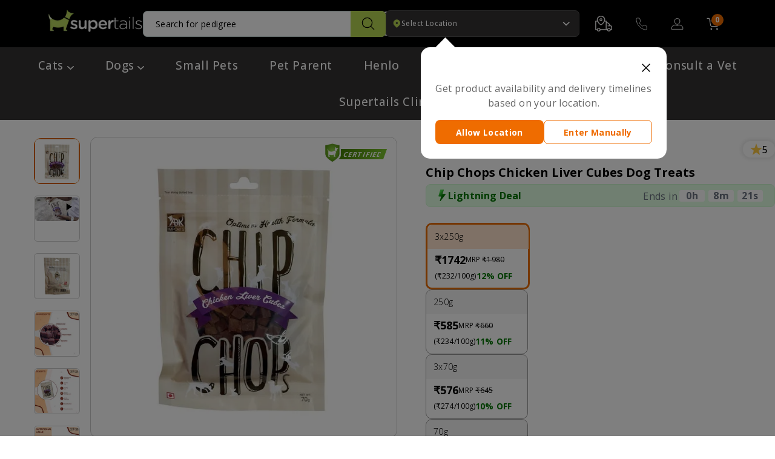

--- FILE ---
content_type: text/css
request_url: https://supertails.com/cdn/shop/t/462/assets/pdp-revamp-2.0.css?v=84295438594392378761766125246
body_size: 2825
content:
.product__thumb-item a.is-active{border:2px solid #d76203;border-radius:12px}.product__thumb-item a{border:1px solid #CCCCCC;border-radius:6px;min-height:72px}.product__thumb-item .image-wrap{border-radius:6px}@media only screen and (max-width:768px){.product__thumb-item a{min-height:60px;min-width:60px}.priceSection-edd{border:none;border-top:8px solid #f5f5f5;margin:12px 0 0}}.product-revamp-template .view-more-wrapper .view-more-btn{border:1px solid #d76203;border-radius:3px;background:0 0;color:#d76203;font-weight:700;font-size:14px;line-height:17px;letter-spacing:.02em;text-transform:capitalize}.product-revamp-template .view-more-wrapper{padding-top:10px;padding-bottom:10px;display:flex;flex-wrap:wrap;gap:5px}.product-revamp-template .view-more-btn .svg--icon{padding-right:6px}.product-revamp-template .product__quantity label,.product-revamp-template .variant-wrapper .variant__label{font-family:var(--typeHeaderPrimary)}.variant__label{margin-top:20px}.product-revamp-template .product__quantity.product__quantity--button{gap:40px;margin-top:12px}.product-revamp-template .variant__label{padding-right:77px;margin-bottom:0}.product-revamp-template .js-qty__num{padding:8px 20px;font-size:14px;line-height:17px}.product-revamp-template .js-qty__wrapper{max-width:110px}.product-revamp-template .js-qty__adjust{padding:0 12px}.product-revamp-template .qty-left-label{font-family:var(--typeBasePrimary);font-weight:500;font-size:16px;line-height:19px;text-transform:capitalize;color:#807f7f}.product-revamp-template .product-price-wrapper .product__price.on-sale{font-weight:700;font-size:28px;line-height:34px;letter-spacing:.01em;color:#000;margin-right:17px}.product-revamp-template .product-price-wrapper .product__price.on-sale.atc span{font-weight:700;font-size:18px;color:#000;margin-right:-1vw}.product-revamp-template .product-price-wrapper .product__price.product__price--compare{font-weight:400;font-size:18px;line-height:22px;letter-spacing:.01em;color:#000}.hide-strike{text-decoration:none!important}.strike{text-decoration:line-through!important}.product-revamp-template .product-price-wrapper .product__price.product__price--compare.atc{font-weight:400;font-size:12px!important;color:#000;margin-right:-1vw}.product-revamp-template .product-price-wrapper .product__price-savings{background:transparent;border:none;border-radius:0;font-weight:700;font-size:16px;line-height:19px;letter-spacing:.01em;text-transform:uppercase;color:#029402;padding:3px 8px 3px 0}.product-revamp-template .product-price-wrapper .product__price-savings.atc{font-size:12px;color:#027302}.product-revamp-template .product-price-wrapper{align-items:baseline;margin-bottom:0}.product-revamp-template .product-price-wrapper .priceforunit{font-family:var(--typeBasePrimary),var(--typeBaseFallback);font-weight:400;font-size:16px;line-height:19px;letter-spacing:.01em;color:#000;margin-left:18px;margin-right:0}.product-revamp-template .free_delivery svg{margin-top:5px}.product-revamp-template .product-icon-box .free_delivery{margin-bottom:5px;border-bottom:8px solid #f5f5f5}.product-revamp-template .offer-dis-code{border-top:.5px dashed #bdbcbc;display:flex;justify-content:space-around}.product-revamp-template .offer-disc-label{font-weight:700;text-transform:capitalize}.product-revamp-template .offer-details{font-weight:400;font-size:12px;line-height:150%;letter-spacing:.01em;text-transform:capitalize;color:#000;cursor:pointer}.panel-label,.pdp-label{font-family:Open Sans;font-size:16px;font-weight:700;line-height:19.2px;letter-spacing:.01em;text-align:center;text-underline-position:from-font;text-decoration-skip-ink:none}.pdp-label{font-family:Open Sans;color:#007600!important}.product-revamp-template .product-icon-box{margin-bottom:20px;border-bottom:none}.product-revamp-template .add-to-cart-sticky1 .btn--full.add-to-cart{width:58%;min-height:50px;padding-top:15px;padding-bottom:7px}@media screen and (max-width: 767px){.lighting-deal{border-top:8px solid #f5f5f5!important}}.product-revamp-template .lighting-deal{align-items:baseline;flex-wrap:wrap}.product-revamp-template #countdownultimate-KT{display:block;width:100%!important;background:0 0;text-align:right}.product-revamp-template .kt-wrapper{text-align:right!important;padding-right:25px}.product-revamp-template .kt-wrapper .kt-timer{margin:0;display:flex;justify-content:flex-end;align-items:center}.product-revamp-template .pdp-label-area,.product-revamp-template .pdp-tracker,.product-revamp-template .pdp-tracker-timer,.pdp-icon-label{display:flex;align-items:center}.pdp-label-area{gap:4px;position:relative}.pdp-tracker-timer{font-family:Open Sans!important;font-weight:700!important;font-size:14px;color:#6b7280!important}.timer-text{font-family:Open Sans!important;font-weight:700!important;font-size:14px;color:#6b7280!important;margin:0 3px!important;border-radius:3px;padding:0!important}.product-revamp-template .pdp-tracker-timer>div{font-family:SF Pro Display;font-weight:700;font-size:16px;line-height:19px;text-transform:capitalize;color:#000;padding:5px 8px;background:#fff;width:33.33%;margin:0 5px}.product-revamp-template .pdp-label-area-count-timer{display:flex;width:100%;align-items:center;justify-content:space-between;background:#e2ffe3;border:1px solid #CDFACF;border-radius:8px;padding:8px 16px;margin-bottom:10px}.product-revamp-template .pdp-tracker label.pap-end-label{font-family:Open Sans;font-weight:400!important;font-size:16px!important;line-height:10px;color:#6b7280;margin:0;padding-top:2px}.product-revamp-template .icon-wraper{padding-top:35px}.product-revamp-template .product-icon-wraper{margin:0 auto;max-width:100%}.product-revamp-template li.Icon_text{flex:0 0 25%}.product-revamp-template .page-content--product .product-grid__container{max-width:1325px;margin-left:2rem}.ws-20{width:20%}.ws-25{width:33.33%}.ws-50{width:50%}.tab-li{padding:0 15px;margin:0;background:#f2f2f2;border-left:1px solid #E5E5E5;border-bottom:1px solid #E5E5E5}.tabbedPanels .tabs{list-style:none;padding:0;margin:0;display:flex}.tabbedPanels .tabs a{display:flex;padding:8px;justify-content:center;align-items:center}.tabbedPanels .panel-label-icon{margin-right:10px}.panel-label-icon{display:flex}.tabs .active{background:0 0;border-bottom:0}.tabs .active .tab-li{background:0 0;border:0;border-left:1px solid white}.tabbedPanels{border:1px solid #E5E5E5;border-radius:12px}.panelContainer{padding:24px 22px}.panel-label{text-align:center}.offer-dis-code{flex-wrap:wrap;border:none;margin:0;padding:0}.offer-disc-label{text-align:left;width:100%;font-size:14px;line-height:21px;color:#000;letter-spacing:.01em;text-transform:capitalize;border-bottom:.5px dashed #bdbcbc;padding:0 6px 5px;margin-bottom:7px}.offer-details-grid{width:100%;display:flex;flex-wrap:wrap;align-items:center;padding:0 6px}.offer-details-left{width:50%;text-align:left;color:#027702;letter-spacing:.01em}.offer-details-right{width:50%;text-align:right;letter-spacing:.01em;font-size:12px;color:#000;font-weight:400}.product-single__form-price.product-price-wrapper{display:block!important;flex-wrap:wrap}.product-single__form-price.product-price-wrapper.atc{display:flex!important;padding:0;margin-left:0;flex-wrap:wrap}.product-price-wrapper .product__price~.priceforunit{margin:4px 0 4px 10px}.offer_withbg{background-color:#f2ffc9!important;border-color:#f2ffc9!important}.Icon_text span{display:block;text-align:center;font-size:10px;line-height:12px;letter-spacing:.03em;text-transform:capitalize;max-width:82px;margin:0 auto}.panel_mobile_tab{display:none!important}.mob_newline,.product-price-wrapper .product__price~.priceforunit{width:auto!important}.prod-veg-non-veg-tag{display:none;height:21px;width:21px;border:1px solid #c01e2e;position:absolute;top:16px;left:14px;z-index:4}.prod-veg-non-veg-tag:after{content:"";width:13px;height:13px;border-radius:50%;background:#c01e2e;position:absolute;top:3px;left:3px}.template-product .page-content.page-content--product .grid__item{position:relative}.prod-veg-non-veg-tag.green{border-color:#025f02}.prod-veg-non-veg-tag.green:after{background:#025f02}.mob_tab_desc_list p a{display:inline-block;text-decoration:underline}.product-single__form-price label,.product__quantity label{opacity:1}.product-single__form.grid--no-gutters .review-widget{z-index:1}.product-revamp-template .pdp-tracker-timer div{min-width:42px;text-align:center}.pdp-sticky-btn.pdp-bg-color{position:fixed;bottom:0;left:0;right:0;margin:0 auto;padding-bottom:20px;background:#fff;padding-top:10px;z-index:11;box-shadow:0 5px 10px #000;display:none}.product-revamp-template .add-to-cart-sticky1 .btn--full.add-to-cart.pdp-sticky-btn{bottom:10px;left:0;right:0;margin:0 auto;z-index:11;width:calc(100% - 30px);display:none}.judgeme_widgets-blocks{display:none}.template-product .product-grid__container{display:flex;flex-wrap:wrap}.template-product .offer_withbg{display:grid}.page-content--product .page-width{margin-bottom:28px}.product-revamp-template .border-left-0{border-left:0!important}@media (max-width: 768px){.jdgm-rev-widg.jdgm-rev-widg{overflow:scroll}.page-content--product .page-width,.page-content--product{margin-bottom:0}.pdp-tracker-timer{width:100px;height:25px}.product-revamp-template .pdp-label-area-count-timer{padding:8px 16px 8px 6px}.pdp-label-area-count-timer{margin-bottom:6px!important}.product-single__form-price.product-price-wrapper .product__price{color:#000;font-size:24px!important;margin-top:10px;margin-bottom:2px}.product-revamp-template .page-content--product .product-grid__container{max-width:1325px;margin-left:auto}p.product_best_offer{bottom:-10px}.product-image-main{height:240px!important}.pdp-sticky-btn.pdp-bg-color,.product-revamp-template .add-to-cart-sticky1 .btn--full.add-to-cart.pdp-sticky-btn{display:block}.payment-buttons.add-to-cart-sticky1.mobilefull{position:fixed;bottom:0;left:0;right:0;margin:0 auto;padding-bottom:5px;background:#fff;padding-top:10px;z-index:11;box-shadow:0 5px 10px #000;display:block!important}.pdp-sticky-btn{padding:15px 15px 10px!important}.prod-veg-non-veg-tag,.sticky-atc.active .sticky-atc-wrapper{display:inline-block}.panelContainer .panel,.panel_mobile_tab{display:block!important}.panel_mobile_tab{padding:15px 17px;background:#fff;margin:0 0 8px;position:relative}.panel_mobile_tab a{display:flex;align-items:center}.panel-label-icon{display:flex}.tabbedPanels ul.tabs{display:none!important}.product-revamp-template .tabbedPanels{border:none!important}.panelContainer{padding:8px 0 1px!important;background:#f5f5f5}#panel-mobile-01,#panel-mobile-02,#panel-mobile-03,#panel-mobile-04,#panel-mobile-05{background:#fff;margin-top:-8px;padding:15px 17px 20px;display:none}#panel-mobile-01.active,#panel-mobile-02.active,#panel-mobile-03.active,#panel-mobile-04.active,#panel-mobile-05.active{display:block;margin-bottom:8px}.panel_mob_tab_icon{width:40px;height:40px;position:absolute;right:0;text-align:center;padding:6px 0;top:50%;transform:translateY(-50%);-webkit-transform:translateY(-50%);-o-transform:translateY(-50%);-moz-transform:translateY(-50%);-ms-transform:translateY(-50%)}.grid__item{float:none!important}.product-revamp-template .pdp-tracker label.pap-end-label{font-size:12px!important;padding-top:0!important}.timer-text{font-size:12px!important;margin:2px!important;padding:1px!important;min-width:20px!important}.trust-mark-cont h1{font-size:12px!important}.product-revamp-template .pdp-label,.product-single__meta .variant-input-wrap label{font-size:14px!important}.Icon_text div svg{width:65px;height:65px}.product-icon-wraper .Icon_text img{width:40px!important}.tabbedPanels .panel-label-icon{vertical-align:middle}.product-revamp-template .product-price-wrapper .product__price-savings{font-size:14px;padding:2px 4px;margin-right:4px}.product-single__header--mobile{padding:0;background:#fff}.page-content.page-content--product{background-color:#f5f5f5}.product__main-photos{margin:0;border:none}.template-product .page-content.page-content--product .grid__item,.template-product .page-content.page-content--product .page-width{padding:0}.site-nav__link--icon:last-child{padding-right:16px}.judgeme_widgets-blocks,.template-product .h2,.template-product .page-content.page-content--product .breadcrumbs__list{padding:0 15px}.template-product .page-content.page-content--product .disr-mob.desktop--hide{margin-left:0}.template-product .page-content.page-content--product .product-grid__content.product-single__sticky{background:#fff}.product-single__meta{margin:0!important;padding-top:0!important;border-top:1px solid white}.product-revamp-template .view-more-wrapper{margin:0!important;padding-bottom:12px;padding-top:5px}.product-revamp-template .product-icon-wraper{max-width:100%;margin:0!important;padding:10px 0 0;order:7}.variant-wrapper.variant-wrapper--button{padding:0 17px;border-top:0}.product-revamp-template .product__quantity.product__quantity--button{margin:0;padding:15px;border-top:8px solid #f5f5f5;flex-wrap:wrap;gap:10px}.meta-variant-dimensions{padding-bottom:0!important}.product-revamp-template .product__quantity label,.product-revamp-template .variant-wrapper .variant__label{margin-bottom:0;width:100%;font-size:14px!important}.product-revamp-template .variant-wrapper .variant__label{margin:0!important}.product-revamp-template .js-qty__wrapper{width:100px;max-width:inherit}.product-revamp-template .qty-left-label{font-size:14px}.product-single__form-price.product-price-wrapper{margin:0;border-top:none}.custom-padding{padding:0!important}.product-icon-box{padding:11px 15px 5px;border-top:8px solid #f5f5f5;margin:0!important}.payment-buttons{padding:15px 15px 10px}.product-revamp-template .add-to-cart-sticky1 .btn--full.add-to-cart{width:100%;padding:9px 8px;min-height:40px}.product-price-wrapper .product__price~.priceforunit{width:100%!important;margin-left:0}.page-content--product{padding-top:0!important}.product-single__header--mobile{margin-bottom:0!important}.product__main-photos .flickity-page-dots{z-index:1}.panel-label-icon{display:inline}.panel-label{font-size:14px!important}}.variant-input{position:relative}.variant-inventory{color:#000;font-family:Open Sans;font-size:13px;font-weight:500;text-transform:lowercase;background:#ecedeb;border-radius:10px 10px 0 0;text-align:center;position:absolute;top:-20px;left:-1px;z-index:1;right:0;width:calc(100% - 9px);padding:3px 0}p.product_best_offer{color:#fff;font-family:Open Sans;font-size:9px;font-weight:350;position:absolute;bottom:5px;left:-10px;right:0;border-radius:5px;width:80%;margin:0 auto;z-index:5;text-align:center}.variant-input-wrap label{overflow:inherit!important}.product-price-mrp-text{color:#000}.product-top{display:flex;align-items:center;justify-content:space-between;padding:10px 0;height:47px}.product-top_button h1{font-family:Open Sans;font-size:16px;font-weight:400;line-height:19.2px;text-align:left;text-underline-position:from-font;text-decoration-skip-ink:none;color:#ec6c00;margin:0}.product-top_button a{display:none;gap:2px;align-items:center;color:#ec6c00;text-decoration:none;pointer-events:none}.product-top_rating{display:none;gap:5px;align-items:center;border-radius:20px;padding:4px 12px;box-shadow:0 0 4px 4px #0000000f}.product-top_rating h1{font-family:Open Sans;font-size:16px;font-weight:500;line-height:16.2px;letter-spacing:.10000000149011612px;text-align:center;text-underline-position:from-font;text-decoration-skip-ink:none;margin:0}.product-top-mweb{display:none}.supertail-choice{background-color:#3d4f02;width:150px}.wet-approved{background:linear-gradient(90deg,#487ae0 15.5%,#053db1 74.61%);width:126px}.supertail-choice,.wet-approved{display:none;align-items:center;gap:2px;padding:4px;margin:10px 0;position:relative}.supertail-choice p,.wet-approved p{font-family:Open Sans;font-size:12px;font-weight:350;line-height:14.4px;letter-spacing:.10000000149011612px;text-align:left;text-underline-position:from-font;text-decoration-skip-ink:none;margin:0;color:#fff}.triangle-up{position:absolute;width:0;height:0;top:0;right:-24px;border-left:16px solid transparent;border-right:25px solid transparent;border-bottom:30px solid white}.certified_tag_div{position:absolute;top:10px;right:10px;cursor:pointer}.certified_tag{display:none}.certified_icon{width:fit-content;position:absolute;top:-12px;left:-22px}.certified_icon img{width:29px;opacity:1}.certified_text{background:linear-gradient(90deg,#498605 13.47%,#7bc42d);width:fit-content;transform:skew(-20deg);padding:2px 5px 2px 12px}.certified_text p{font-family:Open Sans;font-size:11px;font-weight:700;line-height:13.2px;letter-spacing:.699999988079071px;text-align:center;text-underline-position:from-font;text-decoration-skip-ink:none;margin:0;color:#fff}.parallelogram-certified_tag{width:5px;height:17px;transform:skew(-3deg);background:#7bc42d;position:absolute;left:0;animation:moveRightTag 3s ease-in-out infinite;animation-fill-mode:forwards;top:0}@keyframes moveRightTag{0%{left:0}23%{left:72px}to{left:72px}}@media screen and (max-width: 768px){.product-top_rating{padding:4px 6px}.product-top_rating svg{height:16px}.supertail-choice,.wet-approved{margin:10px 0 0}.product-single__header{display:none}.product-top-mweb{background-color:#fff;padding:15px 15px 0;display:block;width:100%}.product-top{display:none}.product-top-header-web{padding:0 0 10px;display:flex;align-items:center;justify-content:space-between;height:34px}.product-title-meb{font-family:Open Sans;font-size:14px;font-weight:325;line-height:18px;letter-spacing:.10000000149011612px;text-align:left;text-underline-position:from-font;text-decoration-skip-ink:none;margin:0}}
/*# sourceMappingURL=/cdn/shop/t/462/assets/pdp-revamp-2.0.css.map?v=84295438594392378761766125246 */


--- FILE ---
content_type: text/css
request_url: https://supertails.com/cdn/shop/t/462/assets/edd.css?v=69643421461394950501766511449
body_size: 23834
content:
.UNX-header-inner,.UNX-search-btn{display:-webkit-box;display:-ms-flexbox;-webkit-box-align:center}.UNX-category-icon,.UNX-searchable-facets{font-family:"Font Awesome 5 Free";-webkit-font-smoothing:antialiased;font-variant:normal;text-rendering:auto;font-style:normal}.findify-layouts--autocomplete--fullscreen-with-input__icons .findify-layouts--autocomplete--fullscreen-with-input__search-icon path,.findify-layouts--autocomplete--sidebar__icons .findify-layouts--autocomplete--sidebar__search-icon path{fill:#121212}.collection-drawer-image{height:230px;display:flex;align-items:center;justify-content:center;background:#f5f5f5;border-radius:8px;padding:8px;margin:0 17px}.collection-drawer-image img{height:100%;border-radius:12px}.collection-drawer-content-header,.collection-drawer-price,.collection-atc-modal-header,.pincode-container,.collection-variant-selector-container-div,.collection-drawer-delivery-message{margin:0 17px}.collection-atc-button-container{padding:12px 17px 0}.collection-drawer-content-header h1{font-family:Open Sans;font-weight:600;font-size:20px;line-height:30px;letter-spacing:0%;text-transform:capitalize;padding-top:16px;margin:0 0 14px}.collection-drawer-price{display:flex;gap:10px;align-items:flex-end}.collection-drawer-price-value{font-family:Open Sans;font-weight:700;font-size:24px;line-height:24px;letter-spacing:1%;vertical-align:bottom;margin:0}.collection-drawer-was-price{font-family:Open Sans;font-weight:400;font-size:14px;line-height:18px;letter-spacing:1%;vertical-align:bottom;color:#7c7c7c;margin:0}.collection-drawer-was-price span{text-decoration:line-through}.collection-drawer-discount{font-family:Open Sans;font-weight:700;font-size:16px;line-height:21px;letter-spacing:1%;vertical-align:bottom;color:#027702;margin:0}.collection-drawer-delivery-message{display:flex;align-items:center;gap:2px;font-family:Open Sans;font-weight:700;font-size:14px;line-height:100%;letter-spacing:1%;margin-top:14px}.collection-drawer-divider{width:100%;height:4px;background:#e0e0e0;margin:20px 0}.collection-drawer-variant-selector{display:flex;gap:14px;flex-wrap:nowrap;padding:16px 0 4px}.collection-drawer-variant-selector-container::-webkit-scrollbar{display:none}.collection-drawer-variant-selector-container{width:100%;overflow-y:scroll}.collection-drawer-variant-option{border:1px solid #CCCCCC;border-radius:8px;min-width:165px;max-width:180px;cursor:pointer;position:relative}.collection-drawer-variant-option.selected{border:2px solid #EF6C00!important}.collection-drawer-variant-option-size.selected{background:#ffe4cd!important}.findify-quantity-controls{display:flex;align-items:center;gap:8px;justify-content:center}.collection-drawer-variant-option-size{background:#f6f6f6;font-family:Open Sans;font-weight:700;font-size:14px;line-height:18px;letter-spacing:0px;padding:10px 12px;border-radius:8px 8px 0 0;white-space:nowrap;overflow:hidden;text-overflow:ellipsis}.collection-drawer-variant-option-price{font-family:Open Sans;font-weight:700;font-size:20px;line-height:100%;letter-spacing:.1px;padding:10px 12px}.collection-drawer-variant-option-price span{font-family:Open Sans;font-weight:400;font-size:12px;line-height:100%;letter-spacing:.1px}.collection-drawer-variant-option-discount{padding:0 10px 12px;font-family:Open Sans;font-weight:400;font-size:12px;line-height:100%;letter-spacing:.1px}.collection-drawer-variant-option-discount span{font-family:Open Sans;font-weight:700;font-size:14px;line-height:100%;letter-spacing:1%;color:#007600}.collection-message-container{margin:24px 17px;display:flex;flex-direction:column;gap:12px}.collection-authentic-message span,.collection-return-message span{font-family:Open Sans;font-weight:500;font-size:14px;line-height:100%;letter-spacing:2%;color:#6b7280}.collection-atc-button{width:100%;background:#ef6c00;padding:12px 0;border-radius:8px;font-family:Open Sans;font-weight:700;font-size:20px;line-height:18px;letter-spacing:0%;text-align:center;color:#fff}.collection-atc-modal-content-inner{display:flex;flex-direction:column;justify-content:space-between;height:100%;overflow-y:auto;overflow-x:hidden}.collection-atc-modal-content-inner>div:first-child{flex:1;overflow-y:auto;overflow-x:hidden;padding-bottom:10px;scrollbar-width:none;-ms-overflow-style:none}.collection-return-message,.collection-authentic-message{display:flex;gap:4px}.collection-atc-modal-close-button{display:none}.image-scroller-wrapper{position:relative}.image-scroller-pagination{position:absolute;max-width:43px;left:50%;bottom:14px;transform:translate(-50%);z-index:2;display:flex;gap:3.75px;padding:2.5px;border-radius:125px;background-color:#00000080;-webkit-backdrop-filter:blur(5px);backdrop-filter:blur(5px);align-items:center}.image-scroller-pagination .dot{width:5px;height:5px;border-radius:50%;background:#fff;opacity:.7;display:inline-block;transition:background .2s,opacity .2s}.image-scroller-pagination .dot.active{opacity:1;background:#fff;width:5px;height:5px}.image-scroller-pagination .dot.more-dot{width:3px;height:3px;border-radius:50%;opacity:.7;background:#fff}.image-scroller-pagination .dot.more-dot.faded{opacity:.2}.image-scroller-pagination .dot.small-dot{width:3px;height:3px;opacity:.7}.best-offer-div{background:linear-gradient(90deg,#42ac01,#2b7001);display:flex;gap:2px;width:fit-content;padding:4px;height:22px;border-radius:8px 6px 6px 0;position:absolute;top:-14px;left:-2px}.recommendation-item-modal-edd-container{width:100%;padding:8px;border:1px solid #E1E1E1;border-radius:12px}.recommendation-item-modal-edd-lower-container{display:flex;align-items:center;gap:5px;margin-top:6px}.recommendation-item-modal-edd-location-header{display:flex;align-items:center;gap:4px}.recommendation-item-modal-edd-location-header p{font-family:Open Sans;font-weight:400;font-size:14px;line-height:100%;letter-spacing:2%;text-transform:capitalize;margin:0;white-space:nowrap;overflow:hidden;text-overflow:ellipsis;width:80%}.recommendation-item-modal-edd-location-div{width:80%}.recommendation-item-modal-edd-location-header span{font-family:Open Sans;font-weight:700}.recommendation-item-modal-edd-location-middle{font-family:Open Sans;font-weight:400;font-size:12px;line-height:100%;letter-spacing:2%;text-transform:capitalize;margin-top:4px;white-space:nowrap;overflow:hidden;text-overflow:ellipsis;width:85%}.recommendation-item-modal-edd-location-button button{font-family:Open Sans;font-weight:700;font-size:12px;line-height:100%;letter-spacing:0%;color:#ec6c00}.recommendation-item-modal-edd-location-container{display:flex;justify-content:space-between}.variant-bubble-lower-price-upper{display:flex}.variant-bubble-lower-price-lower{display:flex;align-items:center}.variant-bubble-lower-price-upper h2{font-family:Open Sans;font-weight:700;font-style:Bold;font-size:18px;line-height:100%;letter-spacing:.08px;text-align:center;margin:0}@media (max-width: 700px){.variant-bubble-lower-price-upper h2{font-size:16px}}.variant-bubble-lower-price-upper p{font-family:Open Sans;font-weight:400;font-size:12px;line-height:100%;letter-spacing:.08px;text-align:center;margin:0;display:flex;align-items:center;gap:2px}@media (max-width: 700px){.variant-bubble-lower-price-upper p{font-size:10px}}.variant-bubble-lower-price-lower h2{font-family:Open Sans;font-weight:400;font-size:12px;line-height:100%;letter-spacing:.08px;text-align:center;margin:0}@media (max-width: 700px){.variant-bubble-lower-price-lower h2{font-size:10px}}.variant-bubble-lower-price-lower p{font-family:Open Sans;font-weight:700;font-style:Bold;font-size:14px;line-height:100%;letter-spacing:1%;margin:0;color:#007600}@media (max-width: 700px){.variant-bubble-lower-price-lower p{font-size:12px}}.variant-bubble-lower{padding:9.5px;display:flex;flex-direction:column;gap:8px}@media (max-width: 700px){.variant-bubble-lower{padding:10px}}.variant-bubble-lower-price-upper,.variant-bubble-lower-price-lower{gap:4.5px}.variant-bubble-upper{width:100%;background:#f6f6f6;border-radius:6.5px 6.5px 0 0;padding:6.5px 9.6px;justify-content:flex-start;display:flex;font-family:Open Sans;font-weight:600;font-size:14px;line-height:16.43px;letter-spacing:0px;height:40px;align-items:center}@media (max-width: 700px){.variant-bubble-upper{font-size:12px;padding:8.5px 12px 6.5px;height:33px}}.recommendation-now-delivery{background:linear-gradient(90deg,#eeffb6,#fff);border:1px solid #EFFFBE}.best-offer-div h1{font-family:Open Sans;font-size:12px;font-weight:350;line-height:14.4px;letter-spacing:.20000000298023224px;text-underline-position:from-font;text-decoration-skip-ink:none;margin:0;color:#fff}@media only screen and (max-width: 750px){.image-scroller-container{width:180px!important}.image-scroller-item{width:180px!important;height:180px!important}.collection-atc-modal-content{width:100%!important;height:60%!important;bottom:0;position:fixed;border-radius:24px 24px 0 0}.collection-variant-selector-container-div{max-height:167px!important}.collection-drawer-image{height:136px}.collection-drawer-price{display:flex;gap:0;align-items:flex-start;flex-direction:column;padding-top:8px}.collection-drawer-weight{font-family:Open Sans;font-weight:400;font-size:10px;line-height:100%;letter-spacing:1%;margin:0}.collection-atc-modal-header{display:none!important}.collection-mobile-upper-container{display:flex;gap:12px;margin-right:17px}.collection-drawer-image img{height:80px;min-width:80px}.collection-mobile-details h1{font-family:Open Sans;font-weight:700;font-size:12px;line-height:18px;letter-spacing:0%;margin:0}.collection-drawer-price-value{font-size:16px}.collection-drawer-discount{font-size:12px}.collection-drawer-was-price{font-size:10px}.collection-drawer-delivery-message svg{height:12px}.collection-drawer-delivery-message p,.collection-drawer-variant-option-size{font-size:12px}.collection-drawer-variant-option-price{font-size:16px}.collection-drawer-variant-option-price span,.collection-drawer-variant-option-discount{font-size:10px}.collection-drawer-variant-option-discount span{font-size:12px}.collection-drawer-variant-option{min-width:140px;max-width:140px}.collection-drawer-variant-selector{gap:12px}.collection-message-container svg{height:12px;width:12px}.collection-message-container span{font-size:12px}.collection-atc-button{font-size:18px}.collection-atc-modal-close-button{display:block;width:45px;padding:0;position:absolute;top:-60px;left:45%}}.UNX-header *,.UNX-results-container *{-webkit-box-sizing:border-box;box-sizing:border-box}.UNX-header{background:#f6f6f6}.UNX-header-inner{display:flex;height:80px;-ms-flex-align:center;align-items:center;margin:0 auto;width:90%}.UNX-logo{font-size:26px;font-weight:500;margin-right:100px}.UNX-input-wrapper{position:relative;width:80%}.UNX-input{-webkit-box-sizing:border-box;box-sizing:border-box;height:50px;width:100%;border:1px solid #dae1e9;border-radius:25px;background-color:#fff;-webkit-box-shadow:inset 0 1px 4px 0 rgba(133,146,172,.46);box-shadow:inset 0 1px 4px #8592ac75;color:#4b5975;padding-left:24px}.UNX-search-btn{height:50px;width:56px;border-radius:0 25px 25px 0;background-color:#323949;color:#fff;display:flex;-ms-flex-align:center;align-items:center;-webkit-box-pack:center;-ms-flex-pack:center;justify-content:center;position:absolute;right:0;top:0}.UNX-results-container{margin:0 auto;width:90%;position:relative}.UNX-product-results,.UNX-row,.UNX-selected-facets-wrap{display:-webkit-box;display:-ms-flexbox;display:flex}.UNX-facet-wrapper{width:25%;padding:0 24px;background:#fff}.UNX-product-list{display:block;width:75%;margin-left:24px;padding-left:24px;background:#fff}.UNX-change-facet,.UNX-list-card{display:-webkit-box;display:-ms-flexbox}.UNX-grid-card{width:100%;overflow:hidden;padding:20px 20px 20px 0}.UNX-row>.UNX-grid-card:last-child{padding-right:20px}.UNX-img-wrapper{opacity:1;width:100%;-webkit-transition:opacity .5s;transition:opacity .5s;height:auto}.UNX-img-block{max-width:100%;height:270px}.UNX-list-card{display:flex;margin-bottom:24px;overflow:hidden}.UNX-list-card .UNX-images-block{width:30%;height:auto}.UNX-list-card .UNX-img-block,.UNX-range-facets-block .UNX-facets-item{height:auto}.UNX-list-card .UNX-product-content{padding-left:12px;width:60%}.UNX-product-title{color:#0a0b0c;font-size:16px;font-weight:500;letter-spacing:0;line-height:17px;margin:5px 0}.UNX-sale-price,.UNX-strike-price{font-size:14px;line-height:17px;letter-spacing:0}.UNX-sale-price{color:#0a0b0c;font-weight:400;display:inline-block;padding-right:12px}.UNX-strike-price{color:#d7194a;text-decoration:line-through}.UNX-swatch-color-list{display:block;overflow:auto;white-space:pre}.UNX-swatch-btn{border:1px solid transparent;margin:5px 2px;height:24px;width:24px;-webkit-box-shadow:0 1px 1px rgba(0,0,0,.43);box-shadow:0 1px 1px #0000006e;overflow:hidden;color:transparent}.UNX-selected-swatch,.UNX-swatch-btn:focus{border-color:#000;outline:#000000}.UNX-facet-wrapper h3{color:#0a0b0c;font-size:16px;font-weight:500}.UNX-change-facet{display:flex;background:0 0;border-color:transparent;padding:0;width:100%;-webkit-box-align:center;-ms-flex-align:center;align-items:center;cursor:pointer;white-space:pre}.UNX-facet-text{display:-webkit-box;display:-ms-flexbox;display:flex;position:relative;padding-left:20px}.UNX-facet-text-new{padding-left:32px}.UNX-facet-text:before{content:" ";display:inline-block;background:#fff;border:1px solid #c3c2c9;border-radius:2px;-webkit-box-sizing:border-box;box-sizing:border-box;height:16px;width:16px;position:absolute;left:0}.UNX-facet-text-new:before{height:18px;width:18px}.UNX-facet-count{display:inline-block}.UNX-change-facet *,.UNX-facet-header *{pointer-events:none}.UNX-facet-footer,.UNX-view-more-row{display:-webkit-box;display:-ms-flexbox;display:flex;-webkit-box-pack:end;-ms-flex-pack:end;justify-content:flex-end}.UNX-selected-facet-btn .UNX-facet-text:before{border-color:#000}.UNX-selected-facet-btn .UNX-facet-text-new:before{border-color:#ef6c00;background-color:#ef6c00!important}.UNX-selected-facet-btn .UNX-facet-text:after{border:2px solid #fff;border-right-style:none;border-top-style:none;content:"";position:absolute;top:4px;-webkit-transform:rotate(-45deg);transform:rotate(-45deg);z-index:1}.UNX-facets-selections,.UNX-pagination-block,.UNX-result-right,.UNX-selected-facets-inner,.UNX-sort-block{display:-webkit-box;display:-ms-flexbox;display:flex;-webkit-box-align:center;-ms-flex-align:center;align-items:center}.UNX-result-header,.UNX-slider-val-row{display:-webkit-box;-webkit-box-pack:justify}.UNX-selected-facet-header{color:#333;font-size:15px;font-weight:500;padding-right:24px}.UNX-selected-facets-inner .UNX-facet-text:after,.UNX-selected-facets-inner .UNX-facet-text:before{opacity:0;display:none}.UNX-selected-facets-inner .UNX-delete-facet{opacity:1}.UNX-selected-facets-inner .UNX-selected-facets-wrap{border-radius:25px;background-color:#e1e6e9;margin-right:12px}.UNX-delete-facet{opacity:0;background:0 0;border:0 solid transparent;font-size:16px;position:relative;padding:0;width:24px;text-align:left;top:-2px;color:#0006}.UNX-clear-facet{color:#3f434b;font-size:13px;font-weight:500;letter-spacing:0;border-color:transparent;background:0 0;outline:0!important;white-space:pre}.UNX-slider-val-row{display:-ms-flexbox;display:flex;-ms-flex-pack:justify;justify-content:space-between;color:#666;font-size:14px;font-weight:300;margin-bottom:16px}.UNX-range-slider-wrap .UNX-range-slider-wrapper{height:8px;border-radius:3px;background-color:#f2f3f7;left:0;margin:auto;top:0;bottom:0;width:100%}.UNX-range-slider-wrapper .noUi-target{padding:0 4px}.UNX-range-slider-wrapper .noUi-connect{background:#000}#no-results-modal,#searchModal.no-results-found .findify-container,#unbxd-sort-by .sort-body,.UNX-change-pagination-wrap.UNX-m-pagination,.UNX-hidden,.UNX-m-facet-btn,.UNX-m-page,.UNX-m-selected-wrapper,.UNX-multilevel-block .UNX-facet-text:before,.UNX-range-slider-wrapper .noUi-handle:after,.UNX-range-slider-wrapper .noUi-handle:before,.UNX-search-hidden,.UNX-selected-facets-inner .UNX-facet-count,.mobile-only{display:none}.UNX-range-slider-wrapper .noUi-handle{width:22px;height:22px;border-radius:50%;top:-8px;right:-13px}.UNX-range-slider-wrapper .noUi-handle:focus{outline:transparent solid 1px}.UNX-result-wrapper{display:grid;grid-template-columns:25% 25% 25% 25%}.UNX-range-slider-wrap{min-height:100px;position:relative}.UNX-range-value-block{width:100%;clear:both;padding:12px 0}.UNX-default-btn,.UNX-primary-btn{background:#323949;color:#fff;height:32px;border-color:#323949;cursor:pointer;font-size:14px}.UNX-default-btn,.UNX-pagination-block button,.UNX-suggestion{background:0 0;border-color:transparent}.UNX-default-btn{color:#323949}.UNX-result-info,.UNX-spellcheck-block{color:#494f5a;font-size:14px;line-height:15px}.UNX-spellcheck-block{margin:18px 0 5px}.UNX-suggestion{margin:0;padding:0}.UNX-no-result{margin:0}.UNX-suggestion-p{margin:2px 0}.UNX-result-header{display:-ms-flexbox;display:flex;-ms-flex-pack:justify;justify-content:space-between;-webkit-box-align:center;-ms-flex-align:center;align-items:center;padding:6px 20px}.UNX-head-wrapper{display:-webkit-box;display:-ms-flexbox;display:flex;-webkit-box-pack:justify;-ms-flex-pack:justify;justify-content:space-between;margin:12px 0}.UNX-pagination-block button{font-weight:200}.UNX-page-button{font-weight:300;padding:1px 5px}button.UNX-page-next,button.UNX-page-prev{background:#c3c3c3;color:#fff;width:20px;height:20px;display:-webkit-box;display:-ms-flexbox;display:flex;-webkit-box-pack:center;-ms-flex-pack:center;justify-content:center}.UNX-page-button.UNX-selected-page-item{background-color:#000;color:#fff}.UNX-category-level-3,.UNX-category-values>.UNX-category-level-2,.UNX-change-pagination-wrap,.UNX-change-products,.UNX-sort-wrapper{padding-left:24px}.UNX-page-next{margin-left:6px}.UNX-select-pagesize,.UNX-sort-item{color:#656565;font-weight:400;border:1px solid #ccc;padding:4px 24px 4px 8px;width:auto}.UNX-sort-header{color:#717171;font-weight:400;font-size:13px;padding-right:10px;white-space:nowrap}.UNX-page-no-block{display:-webkit-box;display:-ms-flexbox;display:flex;width:auto;overflow-y:auto}.UNX-loader{position:fixed;top:0;bottom:0;display:-webkit-box;display:flex;display:-ms-flexbox;width:100%;height:100%;-webkit-box-align:center;-ms-flex-align:center;align-items:center;-webkit-box-pack:center;-ms-flex-pack:center;justify-content:center;color:#313131;font-weight:700;z-index:11;font-size:39px;background-color:#fff;opacity:.8;left:0}.m-facets-btn{float:right;background:#fff;border:1px solid #ccc;margin:10px;padding:12px;display:none;position:fixed;bottom:0;right:0;z-index:999;border-radius:50%;overflow:hidden;font-size:16px}.UNX-no-results,.UNX-price-action-row{display:-webkit-box;display:-ms-flexbox}.UNX-product-view{background:#fff;border:1px solid #d6d6d6;padding:4px 11px;border-radius:4px}.UNX-price-action-row{-webkit-box-pack:end;-ms-flex-pack:end;justify-content:flex-end;display:flex}.UNX-facet-primary{margin-right:12px;padding:4px 8px;font-size:12px;background:#000;color:#fff;border-color:#000}.UNX-no-results{display:flex;-webkit-box-align:center;-ms-flex-align:center;align-items:center;-webkit-box-pack:center;-ms-flex-pack:center;justify-content:center;background:#fff;margin-top:24px;padding:24px}.UNX-range-facet{background:0 0;width:100%;display:-webkit-box;display:-ms-flexbox;display:flex;border-color:transparent}.UNX-m-facet-row{padding:24px 0;-webkit-box-pack:end;-ms-flex-pack:end;justify-content:flex-end;display:none}.UNX-multilevel-facet{width:100%;background:0 0;border-color:transparent;display:-webkit-box;display:-ms-flexbox;display:flex;margin-bottom:6px}.UNX-category-level-2{padding-left:12px}.UNX-category-level-4{padding-left:36px}.UNX-multilevel-facet .UNX-facet-text:before{background:#f1f1f1;border:1px solid #f1f1f1}.UNX-bread-crumb-item{background:0 0;border-color:transparent;margin:6px 0;color:#0c94f7}.UNX-list-block{width:100%;display:block}.UNX-text-facet-wrap{position:relative}.UNX-facets-close{height:0;overflow-y:hidden}.UNX-facets-open{height:auto;overflow-y:auto}.UNX-facet-header{display:-webkit-box;display:-ms-flexbox;display:flex;-webkit-box-pack:justify;-ms-flex-pack:justify;justify-content:space-between;-webkit-box-align:center;-ms-flex-align:center;align-items:center}.UNX-facet-header .UNX-collapse-btn{height:32px;width:32px;background:0 0;border:1px solid transparent}.UNX-facet-search{width:100%;height:30px;padding-left:6px;padding-right:20px;border-radius:15px;border-color:transparent;background:0 0}.UNX-collapse-btn{font-size:32px;font-weight:300;line-height:32px}.UNX-facet-open:after{content:"-";font-size:26px}.UNX-searchable-facets{font-weight:900;display:inline-block;line-height:1;position:relative;border:1px solid #f6f6f6;background:#f6f6f6;width:100%;border-radius:15px;-webkit-box-shadow:inset 0 1px 3px 0 rgba(133,146,172,.24);box-shadow:inset 0 1px 3px #8592ac3d;margin:12px 0}.UNX-searchable-facets:before{content:"\f002"}.UNX-facet-close:after{content:"+";font-size:20px;transform:rotate(180deg)}.UNX-filter-header{color:#0a0b0c;font-size:20px;font-weight:600;line-height:24px}.UNX-click-n-scroll,.UNX-selected-product-view{background:#000;color:#fff}.UNX-facets-all{-webkit-transition:.3s ease-in;transition:.3s ease-in}.UNX-accordian-close .UNX-facets-all{max-height:0;overflow:hidden;opacity:0}.UNX-facets-item{overflow-y:auto}.UNX-view-more{height:100px}.UNX-accordian-open .UNX-facets-all{max-height:inherit;opacity:1}.UNX-view-more-row .UNX-action-item{background:0 0;border-color:transparent;color:#071fd8}.UNX-swatch-hidden{opacity:0;z-index:-1;height:0;width:0;overflow:hidden}.UNX-click-scroll{text-align:center;padding:24px}.UNX-click-n-scroll{margin:0 auto;display:inline-block}.UNX-selected-actions,.UNX-selected-facet-wrapper{width:70%}.UNX-facets-selections{display:-webkit-box;display:-ms-flexbox;display:flex;-webkit-box-align:baseline;-ms-flex-align:baseline;align-items:baseline;-ms-flex-wrap:wrap;flex-wrap:wrap}.UNX-selected-facets-inner{-webkit-box-orient:horizontal;-webkit-box-direction:normal;-ms-flex-direction:row;flex-direction:row;-ms-flex-wrap:wrap;flex-wrap:wrap}.UNX-selected-facets-wrap{width:auto;margin-bottom:6px}.UNX-multilevel-facet{-webkit-box-align:center;-ms-flex-align:center;align-items:center}.UNX-category-level-1{padding-left:0}.UNX-multilevel-block .UNX-facet-text{color:#666;font-size:14px;font-weight:400;display:block;position:relative;overflow:hidden;white-space:nowrap;float:left;text-align:left;height:17px;text-overflow:ellipsis;padding-left:6px}.UNX-category-icon{font-weight:900;display:inline-block;line-height:1;position:relative;margin-right:5px}.findify-components--cards--product--price__compare,.findify-components--cards--product--price__price,.findify-components--text{text-rendering:optimizeLegibility;-webkit-font-smoothing:antialiased}.UNX-category-icon:before{content:"\f0da"}@media only screen and (max-width: 1200px){.UNX-result-wrapper{grid-template-columns:33.3% 33.3% 33.3%}}@media only screen and (max-width: 980px){body{background-color:#e2e2e2}.UNX-result-wrapper{grid-template-columns:100%}.UNX-head-wrapper,.UNX-m-facet-row,.UNX-m-page,.UNX-m-selected-wrapper,.UNX-m-selected-wrapper .UNX-facets-selections,.UNX-product-results,.m-facets-btn{display:block}.UNX-product-list{display:block;width:100%;margin-left:0;padding:6px}.UNX-results-container{width:100%;padding:6px;margin:0}.UNX-result-header{display:block;height:auto;padding:12px}.UNX-spellcheck-block{margin-top:0}.UNX-result-right{margin-top:16px;clear:both}.UNX-facet-wrapper{width:100%;-webkit-box-shadow:0 1px 3px #00000052;box-shadow:0 1px 3px #00000052;position:relative}.UNX-list-card .UNX-images-block{width:40%;overflow:hidden}.UNX-product-type-block{background:#fff;display:-webkit-box;display:-ms-flexbox;display:flex;-webkit-box-pack:end;-ms-flex-pack:end;justify-content:flex-end;padding-right:24px}.UNX-img-block{max-width:initial;width:100%}.UNX-logo{margin-right:20px}.UNX-fxd-facet{width:100%;position:fixed!important;top:0;left:0;margin:0;overflow-y:auto;background:#fff;z-index:0;height:0;overflow:hidden;padding:0 12px}.UNX-facet-footer,.UNX-result-right .UNX-change-pagination-wrap{display:none}.UNX-change-pagination-wrap.UNX-m-pagination{display:-webkit-box;display:-ms-flexbox;display:flex;-webkit-box-pack:center;-ms-flex-pack:center;justify-content:center;padding:20px}.UNX-change-products{padding-left:0}.UNX-input-wrapper{width:60%}.UNX-head-wrapper{margin:0;width:100%}.UNX-m-facet-btn{position:fixed;bottom:64px;right:32px;padding:12px;border-radius:50%;overflow:hidden;background:#fff;border:1px solid #f3f3f3;-webkit-box-shadow:0 1px 4px #0000005c;box-shadow:0 1px 4px #0000005c;font-size:20px;display:block;z-index:10}.UNX-show-facets{height:100%;overflow:auto;z-index:11}.UNX-fxd-facet .UNX-m-facet-row{margin:24px 0}.UNX-m-facet-row .UNX-facet-trigger{margin-right:12px}.UNX-change-pagination-wrap{padding-left:0;margin:24px 0}.UNX-page-no-block{max-width:100%}.UNX-m-selected-wrapper .UNX-selected-facets-inner{display:table;width:100%;margin-bottom:12px}.UNX-m-selected-wrapper .UNX-selected-facets-wrap{display:-webkit-box;display:-ms-flexbox;display:flex;width:auto;float:left}.UNX-facet-wrapper{padding:0;height:0;overflow:hidden}.UNX-selected-facet-wrapper{background:#fff;padding:6px}.UNX-facets-selections{display:table;width:100%}.UNX-selected-facet-header{padding-right:0;margin:12px 0}.UNX-selected-facets-inner{display:table;width:100%;padding-bottom:24px;border-bottom:1px solid #f1f1f1}.UNX-selected-facet-wrapper .UNX-selected-facets-wrap{display:-webkit-box;display:-ms-flexbox;display:flex;width:auto;float:left;margin-bottom:6px}.UNX-selected-facet-wrapper .UNX-clear-facet{padding:8px;margin-top:12px}.UNX-m-page .UNX-pagination-block{-webkit-box-pack:center;-ms-flex-pack:center;justify-content:center}.UNX-sort-item{width:130px}.UNX-loader{font-size:24px;padding:24px}.UNX-selected-actions,.UNX-selected-facet-wrapper{width:100%}.UNX-img-block{height:auto}.UNX-grid-card{padding:12px}}.UNX-pre-loader{position:absolute}.UNX-post-loader{position:relative;width:100%;padding:20px 0;min-height:400px}.UNX-post-loader-shimmer{display:grid;grid-template-columns:repeat(4,1fr);gap:20px;padding:10px}@media (max-width: 1024px){.UNX-post-loader-shimmer{grid-template-columns:repeat(3,1fr);gap:18px}}@media (max-width: 768px){.UNX-post-loader-shimmer{grid-template-columns:repeat(2,1fr);gap:15px}}.UNX-shimmer-card{background:#fff;border-radius:8px;overflow:hidden;box-shadow:0 2px 8px #0000001a}.UNX-shimmer-image{width:100%;height:200px;background:linear-gradient(90deg,#f0f0f0 25%,#e0e0e0,#f0f0f0 75%);background-size:200% 100%;animation:UNX-shimmer-animation 1.5s infinite;border-radius:8px 8px 0 0}@media (max-width: 768px){.UNX-shimmer-image{height:150px}}.UNX-shimmer-content{padding:15px}.UNX-shimmer-line{height:12px;background:linear-gradient(90deg,#f0f0f0 25%,#e0e0e0,#f0f0f0 75%);background-size:200% 100%;animation:UNX-shimmer-animation 1.5s infinite;border-radius:4px;margin-bottom:10px}.UNX-shimmer-title{width:85%;height:14px}.UNX-shimmer-title-short{width:60%;height:12px}.UNX-shimmer-price{width:40%;height:16px;margin-top:8px}@keyframes UNX-shimmer-animation{0%{background-position:-200% 0}to{background-position:200% 0}}#unbxd-search-msg{width:100%}#searchResultsWrapper ul.findify-components-common--grid.UNX-grid-block{min-height:auto!important;display:flex}span.findify-product-size{line-height:22px}body{background-color:inherit!important;overflow-anchor:none}body.unbxd-search #searchModal #stMainContent #right #products-listing .st-product .product-inner .product-bottom .product-title{height:3em}#searchModal.no-results-found #no-results-modal,#unbxd-sort-by.open .sort-body{display:block}#unbxd-sort-by .sort-label{margin-top:6px!important}.unbxd-add-to-cart[disabled]{background-color:#e5e5e5;border:1.04px solid #e5e5e5;color:#fff}#unbxd-filter-wrapper .UNX-facet-header{position:relative;line-height:normal;cursor:pointer;text-transform:capitalize;color:#222;font-weight:400}.slider__labels{display:flex;justify-content:space-between}.slider__labels-item.end span{text-align:left}.slider__labels-item span{border:0;width:100px}.UNX-facet-close:after,.UNX-facet-open:after{content:url("data:image/svg+xml,%3Csvg xmlns='http://www.w3.org/2000/svg' viewBox='0 0 12 8' height='8' width='12' focusable='false' class='icon icon--chevron icon--inline st-icon--arrow-up '%3E%3Cpath fill='none' d='M1 1l5 5 5-5' stroke='currentColor' stroke-width='2'%3E%3C/path%3E%3C/svg%3E")}.active-filters__container{display:flex;flex-direction:row;flex-wrap:wrap}span.active-filters__item.UNX-remove-facet.UNX-selected-facet-btn{padding:7px 14px 8px 13px;margin:6px 6px 0;background-color:rgba(var(--text-color),.05);color:#222}#no-results-container{margin:20px 0;text-align:center}#no-results-container .info{text-align:center}.findify-components--button{border:none;outline:0;background:0 0;cursor:pointer;-webkit-transition:background-color .1s ease-in;transition:background-color .1s ease-in;padding:0;margin:0;font-family:Open Sans,serif}.findify-components--button__raw{padding:0;margin:0;display:block;text-align:left;background:0 0;height:auto}.findify-components--button__link{display:-webkit-inline-box;display:-ms-inline-flexbox;display:inline-flex;-webkit-box-pack:center;-ms-flex-pack:center;justify-content:center;-webkit-box-align:center;-ms-flex-align:center;align-items:center}.findify-components--icon{display:inline-block;-webkit-box-sizing:content-box;box-sizing:content-box}.findify-components--text{display:block;padding:0;margin:0;color:#121212;font-size:12px;font-family:Open Sans,serif}.findify-components--text__primary-uppercase{font-size:11px;text-transform:uppercase;font-weight:700;color:#121212;line-height:17px}.mobile .findify-components--text__primary-uppercase{font-weight:400;line-height:15px}.findify-components--text__primary-lowercase{font-size:13px;text-transform:capitalize;font-weight:400;color:#121212;line-height:21px}.mobile .findify-components--text__primary-lowercase{font-size:12px}.findify-components--text__secondary-uppercase{font-size:11px;text-transform:uppercase;font-weight:700;color:#c6c6c6}.findify-components--text__secondary-lowercase{font-size:13px;text-transform:capitalize;font-weight:400;color:#c6c6c6}.mobile .findify-components--text__secondary-lowercase{font-size:11px}.findify-components--text__title{font-size:24px;font-weight:400;color:#121212}.findify-components--text__bold{font-weight:700}.findify-components--text__inlineBlock{display:inline-block}.findify-components-common--grid{display:-webkit-box;display:-ms-flexbox;display:flex;list-style:none;-ms-flex-wrap:wrap;flex-wrap:wrap;-webkit-box-orient:horizontal;-webkit-box-direction:normal;-ms-flex-direction:row;flex-direction:row;margin:0;padding:0}.findify-components-common--grid__column,.findify-components-common--grid__placeholder{-webkit-box-sizing:border-box;box-sizing:border-box;margin:0;padding:0;-webkit-box-flex:1;-ms-flex-positive:1;flex-grow:1;-ms-flex-negative:0;flex-shrink:0;-ms-flex-preferred-size:auto;flex-basis:auto;list-style:none}.findify-components-common--grid__column-auto{-webkit-box-flex:1;-ms-flex-positive:1;flex-grow:1;-ms-flex-negative:0;flex-shrink:0;-ms-flex-preferred-size:0%;flex-basis:0%}.findify-components-common--grid__column-full{-webkit-box-flex:0;-ms-flex-positive:0;flex-grow:0;-ms-flex-negative:1;flex-shrink:1;-ms-flex-preferred-size:100%;flex-basis:100%}.findify-components-common--grid__column-fit{-webkit-box-flex:0;-ms-flex-positive:0;flex-grow:0;-ms-flex-negative:1;flex-shrink:1;-ms-flex-preferred-size:auto;flex-basis:auto}.findify-components-common--grid__column-1{-ms-flex-preferred-size:8.33333%;flex-basis:8.33333%}.findify-components-common--grid__column-2{-ms-flex-preferred-size:16.66667%;flex-basis:16.66667%}.findify-components-common--grid__column-3{-ms-flex-preferred-size:25%;flex-basis:25%;width:25%;padding:16px 12px}.findify-components-common--grid__column-3-new{-ms-flex-preferred-size:25%;flex-basis:25%;width:25%;border:.5px solid #E7E7E7;padding:0 0 0 20px}.findify-components-common--grid__column-4{-ms-flex-preferred-size:33.33333%;flex-basis:33.33333%}.findify-components-common--grid__column-5{-ms-flex-preferred-size:41.66667%;flex-basis:41.66667%}.findify-components-common--grid__column-6{-ms-flex-preferred-size:50%;flex-basis:50%}.findify-components-common--grid__column-7{-ms-flex-preferred-size:58.33333%;flex-basis:58.33333%}.findify-components-common--grid__column-8{-ms-flex-preferred-size:66.66667%;flex-basis:66.66667%}.findify-components-common--grid__column-9{-ms-flex-preferred-size:75%;flex-basis:75%}.findify-components-common--grid__column-10{-ms-flex-preferred-size:83.33333%;flex-basis:83.33333%}.findify-components-common--grid__column-11{-ms-flex-preferred-size:91.66667%;flex-basis:91.66667%}.findify-components-common--grid__column-12{-ms-flex-preferred-size:100%;flex-basis:100%}.findify-components--cards--product{width:100%;height:100%;background-color:transparent;-webkit-transition:background-color .35s ease-in-out;transition:background-color .35s ease-in-out;-webkit-box-sizing:border-box;box-sizing:border-box;display:-webkit-box;display:-ms-flexbox;display:flex;position:relative}.findify-components--cards--product.findify-components--cards--product__vertical{text-align:center;-webkit-box-orient:vertical;-webkit-box-direction:normal;-ms-flex-direction:column;flex-direction:column;padding-bottom:0;text-decoration:none!important;background:#fff;border:1px solid #ebeaea;border-radius:10px;-webkit-tap-highlight-color:transparent}.findify-components--cards--product.findify-components--cards--product__vertical-new{text-align:center;-webkit-box-orient:vertical;-webkit-box-direction:normal;-ms-flex-direction:column;flex-direction:column;padding-bottom:0;text-decoration:none!important;background:#fff;border:1px solid white;border-radius:10px;-webkit-tap-highlight-color:transparent}.findify-components--cards--product__title-link:focus,.findify-components--pagination__dots:focus,.findify-components--pagination__dots:hover,.findify-components--pagination__first:focus,.findify-components--pagination__first:hover,.findify-components--pagination__last:focus,.findify-components--pagination__last:hover,.findify-components--pagination__next:focus,.findify-components--pagination__next:hover,.findify-components--pagination__page:focus,.findify-components--pagination__page:hover,.findify-components--pagination__prev:focus,.findify-components--pagination__prev:hover{text-decoration:underline}.findify-components-autocomplete--suggestion-item__suggestion.findify-components-autocomplete--suggestion-item__horizontal:focus,.findify-components-autocomplete--suggestion-item__suggestion.findify-components-autocomplete--suggestion-item__horizontal:hover,.findify-components-search--lazy-results__next-button:focus,.findify-components-search--lazy-results__next-button:hover,.findify-components-search--lazy-results__prev-button:focus,.findify-components-search--lazy-results__prev-button:hover{background:#e2e2e2}.findify-components--cards--product.findify-components--cards--product__horizontal{text-align:left;-webkit-box-orient:horizontal;-webkit-box-direction:normal;-ms-flex-direction:row;flex-direction:row;padding-bottom:15px}.findify-components--cards--product.findify-components--cards--product__autocomplete{padding-bottom:0}.findify-components--cards--product.findify-components--cards--product__highlighted:after,.findify-components--cards--product:focus-within:after{content:" ";position:absolute;left:0;right:0;bottom:0;top:0;border:2px solid -webkit-focus-ring-color}.findify-components--cards--product.findify-components--cards--product__highlighted a:focus,.findify-components--cards--product:focus-within a:focus{text-decoration:none}.findify-components--cards--product__content{justify-content:space-between;display:-webkit-box;display:-ms-flexbox;display:flex;-webkit-box-orient:vertical;-webkit-box-direction:normal;-ms-flex-direction:column;flex-direction:column;height:100%;-webkit-box-flex:1;-ms-flex:1 1 auto;flex:1 1 auto;font-size:14px}.findify-components--cards--product__image{cursor:pointer;margin-bottom:0;-webkit-box-ordinal-group:0;-ms-flex-order:-1;order:-1;position:relative;background:#fff;border-bottom:1px solid #ebeaea}.findify-components--cards--product__image-new{cursor:pointer;margin-bottom:0;-webkit-box-ordinal-group:0;-ms-flex-order:-1;order:-1;position:relative;background:#fff;border-bottom:1px solid white}.findify-secondary-labels{background-color:#f2f5ff;padding:2px 4px;border-radius:4px;font-family:Open Sans;font-weight:400;font-size:10px;line-height:100%;letter-spacing:0%;color:#000}.findify-component-promocode-background-empty{height:49px}@media (max-width: 768px){.findify-component-promocode-background-empty{height:40px}}.findify-component-top-banner{display:flex;gap:4px;font-family:Open Sans;font-weight:700;font-size:10px;line-height:100%;letter-spacing:1%;align-items:center;background:linear-gradient(90deg,#f0ffbb,#fff);width:fit-content;padding:3.5px 6px;border-radius:4px;height:17px;margin:8px 0 6px}.findify-component-top-banner p{margin:0}.findify-components--cards--product__horizontal .findify-components--cards--product__image{min-width:60px;margin:0 16px 0 0}.findify-components--cards--product__divider{-webkit-box-flex:1;-ms-flex:1 0 auto;flex:1 0 auto}.findify-components--cards--product__title{color:#000;font-family:Open Sans;text-transform:capitalize;font-size:14px;line-height:1.4;margin:6px 0 0!important;padding:0;width:100%;letter-spacing:.025em;height:fit-content;font-style:normal;font-weight:500;text-align:left}.findify-components--cards--product__title-link{color:currentColor;text-decoration:none}.findify-components--cards--product__title-link:after{content:" ";position:absolute;left:0;right:0;top:0;bottom:0;z-index:1}.findify-components--cards--product__description{font-family:Open Sans,serif;font-size:12px;color:#b2b2b2;margin:5px 0}.findify-components--cards--product__rating{margin:5px 0 8px;width:100%;text-align:center}.findify-components--cards--product__color{text-transform:none;font-size:13px;color:#b2b2b2;margin:5px 0}.findify-components--cards--product__out-of-stock{margin:-3px 0 0;font-size:13px;color:#b2b2b2}.findify-components--cards--product__discount-sticker{position:absolute;top:4%;right:4%;z-index:50}.findify-components--cards--product__variants{color:#c6c6c6;font-family:Open Sans,serif;font-size:13px;margin-top:10px;margin-bottom:10px;text-align:center}.findify-components-search--lazy-results{width:100%;padding-bottom:20px}.findify-components-search--lazy-results-new{width:100%;padding-bottom:0;border:.5px solid #E7E7E7}.findify-components-search--lazy-results__button-container{display:-webkit-box;display:-ms-flexbox;display:flex;-webkit-box-align:center;-ms-flex-align:center;align-items:center}.findify-components-search--lazy-results__next-button{text-decoration:none;padding:0 85px;height:40px;background:#ffe;-webkit-transition:background .1s linear;transition:background .1s linear;margin:10px auto 0;border:1px solid;border-radius:4px}.findify-components-search--lazy-results__prev-button{margin:0 auto 50px;text-decoration:none;padding:0 85px;height:40px;background:#f3f3f3;-webkit-transition:background .1s linear;transition:background .1s linear}.findify-components-autocomplete--layout__column{vertical-align:top;background:#fff;padding:0 32px}.findify-components-autocomplete--block-title{margin:32px 0 15px;color:#121212;font-size:12px;line-height:12px;font-weight:700;text-transform:uppercase;font-family:Open Sans,serif}.findify-components--cards--promo{width:100%;padding-bottom:0!important;-ms-flex-direction:column;-webkit-box-orient:vertical;-webkit-box-direction:normal;flex-direction:column;-webkit-box-sizing:border-box;box-sizing:border-box;font-family:Open Sans,serif;cursor:pointer}.findify-components--cards--promo,.findify-components--cards--promo__content{display:-webkit-box;display:-ms-flexbox;display:flex;height:100%;-webkit-box-orient:vertical;-webkit-box-direction:normal}.findify-components--cards--promo__content{-webkit-box-flex:1;-ms-flex:1;flex:1;-ms-flex-direction:column;-webkit-box-orient:vertical;-webkit-box-direction:normal;flex-direction:column;position:relative;background-size:cover;background-position:50%}.findify-components--cards--promo__container{display:-webkit-box;display:-ms-flexbox;display:flex;-webkit-box-align:center;-ms-flex-align:center;align-items:center;-webkit-box-pack:center;-ms-flex-pack:center;justify-content:center;-webkit-box-orient:vertical;-webkit-box-direction:normal;-ms-flex-direction:column;flex-direction:column;color:#fff;-webkit-box-flex:1;-ms-flex:1;flex:1;margin:0 12%}.findify-components--cards--promo__button{display:block;width:100%;border:none;background:#fff;padding:10px;border-radius:20px;text-transorm:uppercase;font-size:12px;text-transform:uppercase;cursor:pointer;text-decoration:none}.findify-components--cards--promo__button:focus,.findify-components--cards--promo__button:hover{background-color:#e2e2e2}.findify-components--cards--promo__button-container{text-align:center;padding:30px 12% 12%}.findify-components--cards--promo__title{margin:30px 0 5px;text-align:center;font-size:24px;font-weight:700;text-decoration:none}.findify-components--cards--promo__description{text-align:center;margin:0;text-decoration:none}.findify-components--cards--promo__footer{margin:0;padding:10px 12% 5px;font-size:11px;text-decoration:none}.findify-components--pagination{padding-top:30px;border-top:1px solid #e2e2e2;margin-top:22px;display:-webkit-box;display:-ms-flexbox;display:flex;-webkit-box-pack:center;-ms-flex-pack:center;justify-content:center}.findify-view-offer-wrapper{display:flex;gap:4px;width:fit-content;padding:0;margin-top:4px;cursor:pointer;align-items:center}.findify-view-offer-wrapper p{font-family:Open Sans;font-weight:700!important;font-size:12px;line-height:100%;letter-spacing:1%;font-weight:400;color:#007600;margin:0}.findify-view-offer-wrapper-text{display:flex;gap:4px;align-items:center;position:relative;z-index:1}.findify-components--pagination:after{content:"";display:block;clear:both}.findify-components--pagination__dots,.findify-components--pagination__first,.findify-components--pagination__last,.findify-components--pagination__next,.findify-components--pagination__page,.findify-components--pagination__prev{height:40px;padding:0 16px;color:#121212;font-size:12px;font-weight:400}.findify-components--pagination__next,.findify-components--pagination__prev{text-transform:uppercase}.findify-components--pagination__next svg,.findify-components--pagination__prev svg{vertical-align:-3px}.findify-components--pagination__dots{cursor:default;pointer-events:none;padding:0}.findify-components--pagination__active,.findify-components--pagination__active:focus{background-color:#f3f3f3;text-decoration:none}.findify-components--cards--content{width:100%;height:100%;background-color:transparent;-webkit-box-sizing:border-box;box-sizing:border-box;display:-webkit-box;display:-ms-flexbox;display:flex;position:relative}.findify-components--cards--content.findify-components--cards--content__vertical{text-align:var(--text-align-vertical);-webkit-box-orient:vertical;-webkit-box-direction:normal;-ms-flex-direction:column;flex-direction:column;min-width:100px}.findify-components--cards--content.findify-components--cards--content__vertical.findify-components--cards--content__autocomplete{margin-bottom:20px}.findify-components--cards--content.findify-components--cards--content__horizontal{text-align:var(--text-align-horizontal);-webkit-box-orient:horizontal;-webkit-box-direction:normal;-ms-flex-direction:row;flex-direction:row;border-radius:2px;padding:10px;-webkit-box-sizing:border-box;box-sizing:border-box;margin-left:-10px}.findify-components--cards--content.findify-components--cards--content__bubble{padding:8px 15px;margin:0 12px 12px 0;background:#f3f3f3;display:inline-block;width:auto;border-radius:17px}.findify-components--cards--content.findify-components--cards--content__bubble .findify-components--cards--content__title{line-height:1}.findify-components--cards--content.findify-components--cards--content__highlighted:after,.findify-components--cards--content:focus-within:after{content:" ";position:absolute;left:0;right:0;bottom:0;top:0;border:2px solid -webkit-focus-ring-color}.findify-components--cards--content.findify-components--cards--content__highlighted a:focus,.findify-components--cards--content:focus-within a:focus{text-decoration:none}.findify-components--cards--content__content{font-size:14px}.findify-components--cards--content__image{cursor:pointer;margin-bottom:12px;-webkit-box-ordinal-group:0;-ms-flex-order:-1;order:-1;position:relative;height:100%}.findify-components--cards--content__horizontal .findify-components--cards--content__image{min-width:60px;margin:0 16px 0 0}.findify-components--cards--content__title{color:#121212;font-family:Open Sans,serif;text-transform:none;font-size:12px!important;line-height:12px;margin:0;padding:0;width:100%}.findify-components--cards--content__title-link{color:currentColor;text-decoration:none}.findify-components--cards--content__title-link:after{content:" ";position:absolute;left:0;right:0;top:0;bottom:0;z-index:1}.findify-components--cards--content__title-link:focus{text-decoration:underline}.findify-components--cards--content__description{font-family:Open Sans,serif;font-size:12px;color:#b2b2b2;margin:5px 0}.findify-components--cards--product--rating__rating{white-space:nowrap;display:-webkit-box;display:-ms-flexbox;display:flex;width:-webkit-max-content;width:-moz-max-content;width:max-content;-webkit-box-pack:center;-ms-flex-pack:center;justify-content:center;-ms-flex-wrap:wrap;flex-wrap:wrap;max-width:100%;margin:0}.findify-components--cards--product--rating__stars{white-space:nowrap;display:-webkit-box;display:-ms-flexbox;display:flex;-webkit-box-align:center;-ms-flex-align:center;align-items:center}.findify-components--cards--product--rating__star{margin-right:3px;width:11px;height:11px;display:inline-block;vertical-align:-1px;color:#121212}.findify-components--cards--product--rating__star.findify-components--cards--product--rating__filled{color:#ffc000}.findify-components-search--desktop-actions-new{border-bottom:1px solid #e7e7e7;min-height:76px;margin-top:1px;padding:12px 0}@media (max-width: 768px){.findify-components-search--desktop-actions-new{min-height:50px}}.findify-components-search--desktop-actions__show-facets:focus *,.findify-components-search--desktop-actions__show-facets:hover *,.findify-components-search--desktop-facets__hide:focus *,.findify-components-search--desktop-facets__hide:hover *,.findify-components-search--desktop-facets__reset:focus *,.findify-components-search--desktop-facets__reset:hover *{color:#8d8d8d}.findify-components--cards--product--rating__count{display:-webkit-box;display:-ms-flexbox;display:flex;vertical-align:1px;font-size:13px;font-weight:400;color:#000;text-transform:lowercase;font-family:Open Sans,serif;margin-left:3px;-webkit-box-align:center;-ms-flex-align:center;align-items:center}.findify-components--category-facet__item,.findify-components-search--desktop-facets__header{display:-webkit-box;display:-ms-flexbox;-webkit-box-orient:horizontal;-webkit-box-direction:normal}.findify-components--category-facet{width:100%}.findify-components--category-facet__nested{padding-left:20px}.findify-components--category-facet__content{-webkit-box-flex:1;-ms-flex:1 1 auto;flex:1 1 auto}.findify-components--category-facet__item{width:100%;border:0;background:0 0;outline:0;font-size:12px;border-radius:0;text-align:left;padding:3px 0;height:auto;cursor:pointer;display:flex;-ms-flex-direction:row;flex-direction:row;-webkit-box-align:center;-ms-flex-align:center;align-items:center}.findify-components--category-facet__item svg{vertical-align:-3px;padding-left:7px}.findify-components--category-facet__active{font-weight:700}.findify-components--category-facet__expand{margin-top:10px;width:100%}.findify-components--category-facet__expand svg{vertical-align:-3px;padding-right:5px}.findify-components-search--desktop-facets{width:300px;height:100%;padding-right:30px}.findify-components-search--desktop-facets-new{padding-right:0}.findify-components-search--desktop-facets .findify-components-search--desktop-facets__container{overflow:hidden;overflow-y:auto;max-height:auto;will-change:max-height}.findify-components-search--desktop-facets.findify-components-search--desktop-facets__sticky{position:sticky;top:0}.findify-components-search--desktop-facets__horizontal{background:var(--horizontal-background);width:100%;position:relative;max-width:100vw;margin-bottom:10px}.findify-components-search--desktop-facets__horizontal .findify-components-search--desktop-facets__container{display:-webkit-box;display:-ms-flexbox;display:flex;-webkit-box-orient:horizontal;-webkit-box-direction:normal;-ms-flex-direction:row;flex-direction:row;z-index:3;background:#fff;-ms-flex-wrap:wrap;flex-wrap:wrap}.findify-components-search--desktop-facets__header{padding:10px 25px 31px 0;display:flex;-ms-flex-direction:row;flex-direction:row;-webkit-box-align:center;-ms-flex-align:center;align-items:center}.findify-components-search--desktop-facets__header-new{min-height:76px;padding:12px 0}.findify-components-search--desktop-facets__horizontal .findify-components-search--desktop-facets__header{display:none}.findify-components-search--desktop-facets__icon{float:left;padding-right:0;padding-left:17px;-webkit-transform:rotate(180deg);transform:rotate(180deg)}.findify-components-search--desktop-facets__reset{float:right;padding:2px 0}.findify-components-search--desktop-facets__hide{margin-left:auto;padding:0}.findify-components-search--desktop-facets__hide svg{vertical-align:-3px}.findify-components-search--desktop-facets__hide-new svg{vertical-align:-3px;width:11px;height:11px;color:#666}.findify-components--dropdown{position:relative}.findify-components--dropdown__select{position:relative;border-radius:0;height:50px;padding:8px 21px 8px 25px!important;background:#fff;text-align:left;width:100%;display:-webkit-box;display:-ms-flexbox;display:flex;-webkit-box-pack:justify;-ms-flex-pack:justify;justify-content:space-between;-webkit-column-gap:33px;-moz-column-gap:33px;column-gap:33px;align-items:center}.findify-components--dropdown__select-new{padding:12px!important;border:1px solid #E6E6E6;box-shadow:0 1px 2px #0000000d;border-radius:8px;column-gap:0px;height:44px}@media (max-width: 768px){#unbxd-search-msg{width:100%;padding-top:10px}.findify-components--dropdown__dropdown{top:45px!important;bottom:0}.downshift-menu-new{position:absolute;top:250px;bottom:0}.downshift-menu-new p{padding:8px 25px;cursor:pointer;margin:0;font-size:12px}.findify-components--dropdown__select{position:relative;border-radius:0;height:50px;padding:8px 21px 8px 25px!important;background:#fff;text-align:left;width:100%;display:-webkit-box;display:-ms-flexbox;display:flex;-webkit-box-pack:justify;-ms-flex-pack:justify;justify-content:center;-webkit-column-gap:33px;-moz-column-gap:33px;column-gap:6px;align-items:center}.findify-components--dropdown__select span{color:#000!important}}.findify-components--dropdown__arrow{position:absolute;top:50%;right:16px;margin-top:-8px}.findify-components--dropdown__dropdown{position:absolute;top:calc(100% - 1px);left:0;width:100%;background:#fff;z-index:9999;border:1px solid #e2e2e2;-webkit-box-sizing:border-box;box-sizing:border-box;-webkit-box-shadow:0 5px 10px -4px rgba(0,0,0,.07);box-shadow:0 5px 10px -4px #00000012;-webkit-transition:-webkit-transform .1s ease-in;transition:transform .1s ease-in;transition:transform .1s ease-in,-webkit-transform .1s ease-in;-webkit-transform-origin:center top;transform-origin:center top;-webkit-transform:scaleY(0);transform:scaleY(0)}.findify-components--dropdown__dropdown-new{top:calc(100% + 10px);border-radius:8px;box-shadow:0 -1px 2px #0000000d;padding:16px!important;display:flex;flex-direction:column;gap:12px}.findify-components--dropdown__dropdown.findify-components--dropdown__open{-webkit-transform:scaleY(1);transform:scaleY(1)}.findify-components--dropdown .findify-components--dropdown__dropdown{margin:0;padding:7px 0 15px;background-color:#fff;border-top:0}.findify-components--dropdown__option{display:block;text-align:left;font-size:12px;background:0 0;border:none;margin:0;border-radius:0;height:var(--height);width:100%;padding:8px 25px;cursor:pointer;-webkit-box-sizing:border-box;box-sizing:border-box;background-color:#fff}.findify-components--dropdown__option-new{padding:0!important;gap:12px}.findify-components--dropdown__highlighted,.findify-components-autocomplete--suggestion-item__suggestion:focus,.findify-components-autocomplete--suggestion-item__suggestion:hover{background:#f3f3f3}.findify-components--dropdown__label{position:absolute!important;display:block;visibility:visible;overflow:hidden;width:1px;height:1px;margin:-1px;border:0;padding:0;clip:rect(0,0,0,0);white-space:nowrap}.findify-components-autocomplete--suggestion-item__suggestion{cursor:pointer;border-radius:2px;text-align:left;padding:10px;margin:0 -10px;text-transform:inherit;position:relative}.findify-components-autocomplete--suggestion-item__suggestion.findify-components-autocomplete--suggestion-item__horizontal{padding:8px 15px;margin:0 22px 12px -10px;background:#f3f3f3;display:inline-block;width:auto;border-radius:17px}.findify-components-autocomplete--suggestion-item__suggestion:before{content:" ";display:table}.findify-components-autocomplete--suggestion-item__highlightedText{font-weight:bolder}.findify-components-autocomplete--suggestion-item__highlighted:after{content:" ";position:absolute;left:0;right:0;bottom:0;top:0;border:2px solid -webkit-focus-ring-color}.findify-components-autocomplete--suggestion-item__icon{margin-right:8px;min-width:14px}.findify-components-autocomplete--suggestion-item__withIcon{display:-webkit-box!important;display:-ms-flexbox!important;display:flex!important;-webkit-box-align:center;-ms-flex-align:center;align-items:center}.findify-components-autocomplete--suggestion-item__trending{font-style:italic}.findify-components--cards--product--variants__variants{color:#c6c6c6;font-family:Open Sans,serif;font-size:13px;margin-top:10px;margin-bottom:10px;text-align:center}.findify-components-search--desktop-actions__block{padding-bottom:25px}.findify-components-search--desktop-actions__block-inner{display:-webkit-box;display:-ms-flexbox;display:flex;height:100%;-webkit-box-align:center;-ms-flex-align:center;align-items:center;-webkit-box-orient:horizontal;-webkit-box-direction:normal;-ms-flex-direction:row;flex-direction:row;-ms-flex-wrap:wrap;flex-wrap:wrap;row-gap:3px}.findify-components-search--desktop-actions__sorting{margin-left:auto;padding-bottom:25px}.findify-components-search--desktop-actions__query{white-space:nowrap;text-overflow:elipsis}.findify-components-search--desktop-actions__show-facets{margin-right:60px;position:relative}.findify-components-search--desktop-actions__show-facets-new{border:1px solid #E6E6E6;height:30px;padding:5px 10px;border-radius:6px}.findify-components-search--desktop-actions__show-facets:after{content:" ";position:absolute;right:-30px;top:0;bottom:0;width:1px;background:#e2e2e2}.findify-components-search--desktop-actions__show-facets svg{vertical-align:-4px;margin-right:3px}p.findify-layouts--recommendation--grid__title{margin-bottom:30px}.findify-components-common--sticky__container{overflow:hidden;overflow-y:auto;max-height:auto;will-change:max-height}.findify-components-common--sticky__static{position:static}.findify-components-common--sticky__stuck{bottom:0;position:absolute}.findify-components-common--sticky__sticky{position:fixed;top:0}.findify-components-search--static-results{padding-top:0}.findify-components-search--static-results__column{display:table}.findify-components--breadcrumbs{white-space:nowrap}.findify-components--breadcrumbs__breadcrumb{display:-webkit-box;display:-ms-flexbox;display:flex;font-size:11px;white-space:nowrap;padding:5px 10px;margin-left:12px;position:relative;background:0 0;border:1px solid #b8b6b6;outline:0;cursor:pointer;text-transform:uppercase;font-weight:700;color:#c6c6c6;-webkit-box-align:center;-ms-flex-align:center;align-items:center}.findify-components--breadcrumbs__breadcrumb:before{content:"/";color:#c6c6c6;display:none;padding-right:12px;font-size:16px;vertical-align:-1px;font-weight:400;font-family:Open Sans,serif}.findify-components--breadcrumbs__breadcrumb .findify-components--breadcrumbs__title{color:#bfbfbf;position:relative;display:inline-block}.findify-components--breadcrumbs__breadcrumb:focus,.findify-components--breadcrumbs__breadcrumb:hover{text-decoration:line-through;-webkit-text-decoration-color:#121212;text-decoration-color:#121212;color:#121212}.findify-components--range-facet__submit:focus,.findify-components--range-facet__submit:hover,.findify-components--rating-facet__submit:focus,.findify-components--rating-facet__submit:hover{text-decoration:underline}.findify-components--breadcrumbs__breadcrumb:first-child:before,.findify-components--breadcrumbs__breadcrumb:focus .findify-components--breadcrumbs__title,.findify-components--breadcrumbs__breadcrumb:focus:before,.findify-components--breadcrumbs__breadcrumb:hover .findify-components--breadcrumbs__title,.findify-components--breadcrumbs__breadcrumb:hover:before{color:#121212}.findify-components--breadcrumbs__breadcrumb:focus .findify-components--breadcrumbs__title:after,.findify-components--breadcrumbs__breadcrumb:hover .findify-components--breadcrumbs__title:after{content:"";position:absolute;left:0;right:0;bottom:50%;border-bottom:1px solid #000}.findify-components--breadcrumbs__ball{width:11px;height:11px;border-radius:50%;display:inline-block;vertical-align:-1px;-webkit-box-sizing:border-box;box-sizing:border-box;background-size:cover!important;position:relative}.findify-components--breadcrumbs__ball span{position:absolute;top:0;bottom:0;left:0;right:0;border-radius:50%;background:0 0;border:1px solid}.findify-components--breadcrumbs__cross{vertical-align:-4px;-webkit-transition:color .1s linear;transition:color .1s linear;padding-left:5px}.findify-components--breadcrumbs__star{color:#e9be57}.findify-components--breadcrumbs__star.findify-components--breadcrumbs__unfilled{color:#c6c6c6}.findify-components-autocomplete--suggestions__list{list-style-type:none;margin:0;padding:0;display:block}.findify-components-autocomplete--suggestions__list li{display:block}.findify-components-autocomplete--suggestions__horizontal{display:-webkit-box;display:-ms-flexbox;display:flex;-ms-flex-wrap:wrap;flex-wrap:wrap}.findify-components--checkbox-facet{width:100%}.findify-components--checkbox-facet__mobile{height:100%;display:-webkit-box;display:-ms-flexbox;display:flex;-webkit-box-orient:vertical;-webkit-box-direction:normal;-ms-flex-direction:column;flex-direction:column}.findify-components--checkbox-facet__mobile>section{height:calc(100% - 60px)}.findify-components--checkbox-facet__search{position:relative;width:100%;padding-bottom:11px}.findify-components--checkbox-facet__search .findify-components--checkbox-facet__icon{position:absolute;right:11px;top:50%;margin-top:-13px;pointer-events:none;color:#121212}.findify-components--checkbox-facet__input{background:#fff;width:100%;height:40px;padding-right:34px;padding-left:11px;-webkit-box-sizing:border-box;box-sizing:border-box;font-family:Open Sans,serif;font-size:13px;border:1px solid #000;-webkit-transition:border-color .1s linear;transition:border-color .1s linear;outline:0;border-radius:1px}.findify-components--checkbox-facet__input:placeholder{color:#f3f3f3}.findify-components--checkbox-facet__input:focus{border-color:#c6c6c6}.findify-components--checkbox-facet__expand{margin-top:20px;width:100%}.findify-components--checkbox-facet__expand svg{vertical-align:-3px;padding-right:5px}.findify-components--facet{border-top:1px solid #e7e7e7}.findify-components--facet-new{padding-right:36px}.findify-components--facet:last-child{margin-bottom:0}.findify-components--facet.findify-components--facet__horizontal{border-top:none;background:#f3f3f3;-webkit-box-flex:0;-ms-flex:0 1 auto;flex:0 1 auto;position:relative}.findify-components--facet__title{width:100%;text-align:left;display:-ms-flexbox;display:-webkit-box;display:flex;padding:25px 25px 25px 0;font-family:Open Sans,serif;font-style:normal;font-weight:500;font-size:13px;line-height:19px;color:#121212;-webkit-box-align:center;-ms-flex-align:center;align-items:center}.findify-components--facet__horizontal .findify-components--facet__title{background:#f3f3f3;padding:10px 25px}.findify-components--facet__text{font-size:13px;font-family:Open Sans,serif;color:#121212;-webkit-box-flex:1;-ms-flex:1 1 0%;flex:1 1 0%;padding-right:10px;text-transform:none!important;font-style:normal;font-weight:500;line-height:19px}.findify-components--facet__icon{vertical-align:middle}.findify-components--facet__body{margin-top:-15px;padding:10px 25px 25px 0}.findify-components--facet__horizontal .findify-components--facet__body{background:#f3f3f3;position:absolute;z-index:3;padding:10px 25px;min-width:250px;-webkit-box-sizing:border-box;box-sizing:border-box;border:1px solid #e2e2e2;top:100%;margin:0;left:-1px}.findify-components--facet__body[hidden]{display:none}.findify-components--facet__horizontal{margin-right:5px}.findify-components--facet__horizontal.findify-components--facet__expanded{outline:#e2e2e2 solid 1px}.findify-components--facet__horizontal.findify-components--facet__expanded .findify-components--facet__title:after{content:" ";position:absolute;top:100%;z-index:4;height:5px;background:#f3f3f3;left:1px;right:1px}.findify-components--banner{display:block;line-height:1}.findify-components--banner__image{width:100%;margin-bottom:0}.findify-components--cards--product--price__price-wrapper{margin:4px 0 0!important;line-height:inherit;display:-webkit-box;display:-ms-flexbox;display:flex;-webkit-box-orient:vertical;-webkit-box-direction:normal;-ms-flex-direction:column;flex-direction:column;padding-bottom:3px}.findify-components--cards--product--price__price-wrapper-new{margin:0!important;flex-direction:row;align-items:end}.findify-components--cards--product--price__simple .findify-components--cards--product--price__price-wrapper{margin:0}.findify-components--cards--product--price__price-wrapper:after{content:"";display:block;clear:both}.findify-components--cards--product--price__price{display:inline-block}.findify-components--cards--product--price__compare{text-decoration:line-through;font-size:var(--font-size)}.findify-components--cards--product--price__sale-price{padding-right:5px}.findify-components-autocomplete--content__container{margin:0 -10px}.findify-components-autocomplete--content__horizontal{display:-webkit-box;display:-ms-flexbox;display:flex;-ms-flex-wrap:wrap;flex-wrap:wrap}.findify-components-autocomplete--tip__tip{-webkit-user-select:none;-moz-user-select:none;-ms-user-select:none;user-select:none;cursor:pointer;text-align:center;padding:16px 20px;font-family:Open Sans,serif;font-size:13px;color:#b2b2b2;background:#f3f3f3;white-space:nowrap;overflow:hidden;text-overflow:ellipsis}.findify-components-autocomplete--tip__highlight{color:#404040}.findify-components-search--mobile-actions{display:-webkit-box;display:-ms-flexbox;display:flex;-webkit-box-align:center;-ms-flex-align:center;align-items:center;-webkit-box-orient:vertical;-webkit-box-direction:normal;-ms-flex-direction:column;flex-direction:column;margin-bottom:10px;position:sticky;top:60px;z-index:4;background-color:#fff;padding-top:5px}.findify-components-search--mobile-actions__bottom-row{width:100%;display:-webkit-box;display:-ms-flexbox;display:flex;-webkit-box-orient:horizontal;-webkit-box-direction:normal;-ms-flex-direction:row;flex-direction:row;-webkit-box-pack:center;-ms-flex-pack:center;justify-content:center;border-bottom:1px solid}.findify-components-search--mobile-actions__icon{-webkit-transform:scaleY(-1);transform:scaleY(-1)}.findify-components-search--mobile-actions__button{width:-webkit-max-content;width:-moz-max-content;width:max-content;padding:6px 15px;display:-webkit-box;display:-ms-flexbox;display:flex;-webkit-box-align:center;-ms-flex-align:center;align-items:center;-webkit-box-pack:center;-ms-flex-pack:center;justify-content:center;border:2px solid #fff;-webkit-box-sizing:border-box;box-sizing:border-box;border-radius:2px;background-color:#fff}.findify-components-search--mobile-actions__button svg{height:11px;width:12px;vertical-align:-2px;padding:0;margin-left:12px}.findify-components-search--mobile-actions__facet-count{color:#8d8d8d;padding-left:3px}.findify-components-search--mobile-actions__divider{width:7px}.findify-components-search--mobile-actions__query{display:-webkit-box;display:-ms-flexbox;display:flex;-webkit-box-align:center;-ms-flex-align:center;align-items:center;-webkit-box-pack:center;-ms-flex-pack:center;justify-content:center;width:100%;margin-bottom:15px;font-weight:500;font-family:Open Sans,serif;font-style:normal;font-size:13px;line-height:19px}.findify-components--color-facet__item{display:inline-block;border:none;padding:0;margin-right:5px;line-height:1;cursor:pointer;outline:0;border-radius:0;position:relative;background:0 0}.findify-components--color-facet__ball{display:inline-block;width:20px;height:20px;border-radius:50%;background-size:cover!important;position:relative}.findify-components--color-facet__ball span{position:absolute;top:0;bottom:0;left:0;right:0;border-radius:50%;background:0 0;border:1px solid}.findify-components--color-facet__ball-mobile{width:40px;height:40px}.findify-components--color-facet__check{position:absolute;left:50%;top:50%;color:currentColor;margin-left:-6px;margin-top:-6px}p.findify-layouts--recommendation--slider__title{margin-bottom:22px;font-family:Open Sans;font-style:normal;font-weight:500;font-size:24px;line-height:33px;color:#121212;margin-top:25px;margin-left:5%}.findify-components--swiper .swiper-container{margin-left:auto;margin-right:auto;position:relative;overflow:hidden;list-style:none;padding:0;z-index:1}.findify-components--swiper .swiper-container-vertical>.swiper-wrapper{-webkit-box-orient:vertical;-webkit-box-direction:normal;-ms-flex-direction:column;flex-direction:column}.findify-components--swiper .swiper-wrapper{position:relative;width:100%;height:100%;z-index:1;display:-webkit-box;display:-ms-flexbox;display:flex;-webkit-box-align:stretch;-ms-flex-align:stretch;align-items:stretch;-webkit-transition-property:-webkit-transform;transition-property:transform,-webkit-transform;-webkit-box-sizing:content-box;box-sizing:content-box}.findify-components--swiper .swiper-container-android .swiper-slide,.findify-components--swiper .swiper-wrapper{-webkit-transform:translateZ(0);transform:translateZ(0)}.findify-components--swiper .swiper-container-free-mode>.swiper-wrapper{-webkit-transition-timing-function:ease-out;transition-timing-function:ease-out;margin:0 auto}.findify-components--swiper .swiper-slide{-ms-flex-negative:0;flex-shrink:0;width:100%;height:auto;position:relative;-webkit-transition-property:-webkit-transform;transition-property:transform,-webkit-transform}.findify-components--swiper .swiper-slide-invisible-blank{visibility:hidden}.findify-components--swiper .swiper-button-disabled,.snize-ac-results,.st-trending-search{display:none!important}.findify-components--swiper .findify-recommendation{padding:0 30px}.findify-components--swiper{position:relative;width:88%;left:6%;right:10%}.findify-components--swiper__next,.findify-components--swiper__prev{position:absolute;top:0;bottom:0;z-index:10;cursor:pointer;display:-webkit-box;display:-ms-flexbox;display:flex;-webkit-box-align:center;-ms-flex-align:center;align-items:center;-webkit-box-pack:center;-ms-flex-pack:center;justify-content:center;padding:0 10px;background:0 0;border:none;height:100%;color:#121212}.findify-components--range-facet,.findify-components--sorting{display:-webkit-box;display:-ms-flexbox;-webkit-box-direction:normal}.findify-components--swiper__prev{right:auto;outline:0;left:-30px}.findify-components--swiper__next{left:auto;outline:0;right:-30px}.findify-components--sorting{display:flex;margin:-1px;-webkit-box-orient:horizontal;-ms-flex-direction:row;flex-direction:row;-ms-flex-wrap:nowrap;flex-wrap:nowrap;-webkit-box-align:center;-ms-flex-align:center;align-items:center}.findify-components--sorting__icon{min-width:17px;-webkit-transform:scaleY(-1);transform:scaleY(-1)}.findify-components--sorting .findify-components--sorting__title{white-space:nowrap;padding:0 10px}.findify-components--sorting__dropdown{width:auto;position:relative;min-width:160px}.findify-components--sorting__dropdown-new{width:auto;position:relative;min-width:215px}.findify-components--range-facet{width:100%;display:flex;-webkit-box-orient:vertical;-ms-flex-direction:column;flex-direction:column}.findify-components--range-facet__input-block{padding-top:10px}.findify-components--range-facet__input-wrap{position:relative;display:-webkit-box;display:-ms-flexbox;display:flex;-webkit-box-align:center;-ms-flex-align:center;align-items:center;padding:0 8px;cursor:text;-webkit-transition:border-color .1s linear;transition:border-color .1s linear;border:1px solid #ccc;background:#fff;-webkit-box-sizing:border-box;box-sizing:border-box;border-radius:1px}.findify-components--range-facet__input-wrap:focus-within{border-color:#c6c6c6}.findify-components--range-facet__input{display:block;width:100%;margin:0;-webkit-box-sizing:border-box;box-sizing:border-box;height:30px;line-height:30px;padding-left:8px;background:0 0;color:#121212;font-family:Open Sans,serif;font-size:13px;border:none;outline:0;z-index:1;-moz-appearance:textfield!important}.findify-components--range-facet__input:placeholder{color:#f3f3f3}.findify-components--range-facet__input::-webkit-inner-spin-button,.findify-components--range-facet__input::-webkit-outer-spin-button{-webkit-appearance:none!important;margin:0}@media screen and (-webkit-min-device-pixel-ratio: 0){.findify-components--range-facet__input,.findify-layouts--autocomplete--sidebar__input{font-size:16px}}.findify-components--range-facet__currency{font-size:12px;height:100%;z-index:0}.findify-components--range-facet__submit{display:-webkit-box;display:-ms-flexbox;border:0;display:flex;-webkit-box-align:center;-ms-flex-align:center;align-items:center;height:100%;background:0 0;outline:0;font-size:12px;border-radius:0;width:100%;padding:0 8px;cursor:pointer;-ms-flex-pack:distribute;justify-content:space-around}.findify-components--range-facet__submit span{font-size:11px}.findify-components--range-facet__divider{padding:0 6px;display:-webkit-box;display:-ms-flexbox;display:flex;-webkit-box-align:center;-ms-flex-align:center;align-items:center;height:100%}.findify-components--range-facet__slider{width:100%;height:20px;margin-top:20px}.findify-components--range-facet__thumb{top:2px;width:18px;height:18px;background-color:#e2e2e2;cursor:pointer;-webkit-box-sizing:border-box;box-sizing:border-box;border-radius:50%;border:1px solid #e2e2e2}.findify-components--range-facet__thumb:focus{border-color:#8d8d8d}.findify-components--range-facet__track{position:relative;background:#f3f3f3;top:10px;height:3px;border-radius:3px}.findify-components--range-facet__track:nth-child(2){background-color:#c6c6c6}.findify-layouts--content{width:100%;display:table;padding-top:25px;border-top:1px solid #e2e2e2}.findify-layouts--content__content{display:table-cell;width:100%}@supports (display: flex){.findify-layouts--content{display:-webkit-box;display:-ms-flexbox;display:flex;-webkit-box-orient:horizontal;-webkit-box-direction:normal;-ms-flex-direction:row;flex-direction:row}.findify-layouts--content__content{display:block}}.findify-layouts--search{padding-top:25px}.findify-layouts--search-new{padding-top:0}@media (max-width: 768px){.findify-layouts--search-new{padding-top:32px}}.findify-components-search--mobile-sorting{width:90vw;height:100%;background:#fff;display:-webkit-box;display:-ms-flexbox;display:flex;-webkit-box-orient:vertical;-webkit-box-direction:normal;-ms-flex-direction:column;flex-direction:column}.findify-components-search--mobile-sorting__header{height:60px;padding:0 15px;background:#f3f3f3;display:-webkit-box;display:-ms-flexbox;display:flex;-webkit-box-orient:horizontal;-webkit-box-direction:normal;-ms-flex-direction:row;flex-direction:row;-webkit-box-align:center;-ms-flex-align:center;align-items:center;-webkit-box-pack:justify;-ms-flex-pack:justify;justify-content:space-between;border-bottom:1px solid #e2e2e2}.findify-components-search--mobile-sorting__header>*{position:relative;z-index:2}.findify-components-search--mobile-sorting__body{-webkit-box-flex:1;-ms-flex:1;flex:1;overflow:hidden;overflow-y:auto}.findify-components-search--mobile-sorting__footer{height:60px;padding:0 15px;background:#404040;color:#fff;font-size:12px;text-transform:uppercase}.findify-components-search--mobile-sorting__title{position:absolute;left:0;right:0;top:0;height:60px;-webkit-box-pack:center;-ms-flex-pack:center;justify-content:center;z-index:1;-webkit-user-select:none;-moz-user-select:none;-ms-user-select:none;user-select:none}.findify-components-search--mobile-sorting__item,.findify-components-search--mobile-sorting__title{display:-webkit-box;display:-ms-flexbox;display:flex;-webkit-box-align:center;-ms-flex-align:center;align-items:center}.findify-components-search--mobile-sorting__item{width:100%;height:50px;padding:0 17px;border-bottom:1px solid #e2e2e2}.findify-components-search--mobile-sorting__item svg{vertical-align:-3px;padding-right:15px}.findify-components-common--checkbox__item{width:100%;border:0;background:0 0;outline:0;font-size:12px;border-radius:0;text-align:left;padding:3px 0;height:auto;cursor:pointer;display:-webkit-box;display:-ms-flexbox;display:flex;-webkit-box-orient:horizontal;-webkit-box-direction:normal;-ms-flex-direction:row;flex-direction:row;-webkit-box-align:center;-ms-flex-align:center;align-items:center}.findify-components-common--checkbox__icon{-webkit-box-flex:0;-ms-flex:0 0 auto;flex:0 0 auto}.findify-components-common--checkbox__content{-webkit-box-flex:1;-ms-flex:1 1 auto;flex:1 1 auto}.findify-components--tabs__list{list-style-type:none;display:block;text-align:center;margin-bottom:40px}.findify-components--tabs__tab{display:inline-block;margin-left:16px;margin-right:16px;cursor:pointer;-webkit-user-select:none;-moz-user-select:none;-ms-user-select:none;user-select:none;font-family:Open Sans,serif;text-transform:uppercase;font-size:12px}.findify-components--tabs__tab:after{display:block;height:2px;width:22px;margin-left:calc(50% - 11px);margin-right:calc(50% - 11px);margin-top:8px;content:" "}.findify-components--tabs__active{cursor:default}.findify-components--tabs__active:after{background:#000}.findify-components--tabs__disabled{opacity:.3}.findify-components-autocomplete--products__view-all{float:right;color:#000;font-family:#121212;font-style:normal;font-weight:500;font-size:13px;line-height:1.5;text-align:right;-webkit-text-decoration-line:underline;text-decoration-line:underline}.UNX-facet-item-d,.findify-components-autocomplete--products__list,.findify-product-edd-wrapper.findify-loading-wrapper{margin-top:10px}.findify-components-autocomplete--products__grid-column-class:not(:last-child):after{content:" ";display:block;width:100%;height:1px;background:#e2e2e2;margin-bottom:16px}.findify-components-autocomplete--products__view-more-button{margin:0 auto;display:block;padding:0 85px;height:40px;background:#f3f3f3;-webkit-transition:background .1s linear;transition:background .1s linear;font-size:11px;width:300px}.findify-components-autocomplete--products__view-more-button:focus,.findify-components-autocomplete--products__view-more-button:hover{background:#e2e2e2}.findify-components-common--announcement{position:absolute!important;display:block;visibility:visible;overflow:hidden;width:1px;height:1px;margin:-1px;border:0;padding:0;clip:rect(0,0,0,0);-webkit-clip-path:polygon(0 0,0 0,0 0,0 0);clip-path:polygon(0 0,0 0,0 0,0 0);white-space:nowrap}.findify-components-common--drawer__body-no-scroll{overflow:hidden;position:fixed;top:0;left:0;right:0;bottom:0}.findify-components-common--drawer__backdrop{right:0;background:#00000080}.findify-components-common--drawer__backdrop,.findify-components-common--drawer__content{position:fixed;top:0;left:0;bottom:0;z-index:999}.findify-components-search--query{white-space:normal;text-align:center;font-family:Open Sans,serif;font-style:normal;font-weight:500;font-size:13px;line-height:1.5em;color:#121212;border-bottom:1px solid #e7e7e7;padding-bottom:17px}.findify-components-search--query-new{padding-bottom:40px}@media (max-width: 768px){.findify-components-search--query-new{padding-bottom:2px!important}}.findify-components--cards--product--stickers__discount-sticker{width:70px;height:70px;border-radius:70px;background:#d0284be6;display:table}.findify-components--cards--product--stickers__discount-sticker span{color:#fff;display:table-cell;vertical-align:middle;padding:10px;width:100%;height:100%}.findify-components--cards--product--stickers__out-of-stock-sticker{width:100%}.findify-components--cards--product--stickers__out-of-stock-sticker span{color:#c6c6c6}.findify-layouts--autocomplete--sidebar{background:#fff;height:100%;width:90vw;max-height:100vh}.findify-layouts--autocomplete--sidebar__backdrop{width:100%;height:100%;position:absolute;top:0;left:0;background-color:#fff;z-index:-1}.findify-layouts--autocomplete--sidebar__icons{position:absolute;top:0;right:0;padding-right:16px;margin-top:15px;margin-bottom:14px;display:-webkit-box;display:-ms-flexbox;display:flex;-webkit-box-align:center;-ms-flex-align:center;align-items:center;-webkit-box-pack:center;-ms-flex-pack:center;justify-content:center}.findify-layouts--autocomplete--sidebar__icons .findify-layouts--autocomplete--sidebar__search-icon{cursor:pointer;color:#121212}.findify-layouts--autocomplete--sidebar__icons .findify-layouts--autocomplete--sidebar__x-icon{cursor:pointer}.findify-layouts--autocomplete--sidebar__icons .findify-layouts--autocomplete--sidebar__x-icon:focus,.findify-layouts--autocomplete--sidebar__icons .findify-layouts--autocomplete--sidebar__x-icon:hover{color:red}.findify-layouts--autocomplete--sidebar__icon-divider{height:18px;width:1px;background:#e2e2e2;display:inline-block;margin-left:12px;margin-right:12px}.findify-layouts--autocomplete--sidebar__header{position:relative}.findify-layouts--autocomplete--sidebar__header input{width:100%;height:50px;font-family:Open Sans,serif;line-height:50px;color:#121212;padding-left:13px;-webkit-box-sizing:border-box;box-sizing:border-box;border:1px solid #e2e2e2;-webkit-transition:border-color .1s linear;transition:border-color .1s linear;outline:0;font-size:16px}.findify-layouts--autocomplete--sidebar__header input:placeholder{color:#f3f3f3}.findify-layouts--autocomplete--sidebar__header input:focus{border-color:#c6c6c6;outline:0}.findify-layouts--autocomplete--sidebar__content{overflow:hidden;overflow-y:auto;max-height:calc(100vh - 120px)}.findify-layouts--autocomplete--sidebar__body-noscroll{overflow:hidden}.findify-components--rating-facet{width:100%;display:-webkit-box;display:-ms-flexbox;display:flex;-webkit-box-orient:vertical;-webkit-box-direction:normal;-ms-flex-direction:column;flex-direction:column}.findify-components--rating-facet__item{width:100%;border:0;background:0 0;outline:0;font-size:12px;border-radius:0;text-align:left;padding:3px 0;height:auto;cursor:pointer;display:table}.findify-components--rating-facet__item>span{display:table-cell;width:100%}.findify-components--rating-facet__item svg{padding-right:0;vertical-align:-2px}.findify-components--rating-facet__item .findify-components--rating-facet__star{color:#e9be57}.findify-components--rating-facet__item .findify-components--rating-facet__star.findify-components--rating-facet__unfilled{color:#c6c6c6}.findify-components--rating-facet__item .findify-components--rating-facet__checkbox{padding-right:20px}.findify-components--rating-facet__range{display:table;width:1%;padding-top:10px;padding-left:25px}.findify-components--rating-facet__input-wrap{display:table-cell;position:relative;white-space:nowrap}#unbxd_skeleton_results div.unbxd-five-columns ul.unbxd-search-results-content li.unbxd-product:nth-child(4),#unbxd_skeleton_results div.unbxd-five-columns ul.unbxd-search-results-content li.unbxd-product:nth-child(5),#unbxd_skeleton_results div.unbxd-four-columns ul.unbxd-search-results-content li.unbxd-product:nth-child(4),#unbxd_skeleton_results ul.unbxd-search-results-content>li,.findify-components--rating-facet__input-wrap .react-numeric-input{display:inline-block}.findify-components--rating-facet__input{display:block;width:60px;-webkit-box-sizing:border-box;box-sizing:border-box;height:30px;padding:0 8px 0 16px;color:#121212;font-family:Open Sans,serif;font-size:11px;border:1px solid #e2e2e2;-webkit-transition:border-color .1s linear;transition:border-color .1s linear;outline:0}.findify-components--rating-facet__input:placeholder{color:#f3f3f3}.findify-components--rating-facet__input:focus{border-color:#c6c6c6}.findify-components--rating-facet__currency{display:inline-block;position:relative;font-size:12px;left:9px;width:0}.findify-components--rating-facet__submit{display:table-cell;border:0;background:0 0;outline:0;font-size:12px;border-radius:0;width:100%;height:30px;padding:0 8px;cursor:pointer;-ms-flex-pack:distribute;justify-content:space-around}.findify-components--rating-facet__submit span{font-size:13px}.findify-components--rating-facet__divider{display:table-cell;padding:0 6px;width:1%}.findify-layouts--zero-results__wrapper{margin-bottom:15px}.findify-layouts--zero-results__sorry{margin-right:8px}.findify-layouts--zero-results__suggestions-container{margin-top:28px;margin-bottom:28px}.findify-layouts--tabs{text-align:center;margin:15px 0 17px;width:100%}.findify-layouts--tabs__item{position:relative;margin-right:10px;padding:4px 10px;font-size:13px;text-transform:uppercase;cursor:pointer;color:#121212;background-color:#fff;font-family:Open Sans,serif;font-style:normal;font-weight:500;line-height:1.2}.findify-layouts--tabs__item:last-child{margin-right:0}.findify-layouts--tabs__item:disabled{opacity:.4;pointer-events:none;cursor:default}.findify-layouts--tabs__item.findify-layouts--tabs__active{pointer-events:none;color:#121212;cursor:default;background:#f7f7f7}.findify-layouts--tabs__item.findify-layouts--tabs__active:after{content:" ";position:absolute;bottom:-2px;left:50%;margin-left:-20px;width:40px;height:2px;background:#121212}.findify-layouts--tabs__count{display:inline-block;margin-left:5px;border-radius:5px;background:0 0;padding:2px 4px;font-size:8px;vertical-align:1px}.findify-layouts--autocomplete--fullscreen-with-input{padding:15px 10px;background:#fff;position:fixed;left:10px;right:10px;z-index:9999;-webkit-box-sizing:border-box;box-sizing:border-box}.findify-layouts--autocomplete--fullscreen-with-input__type-title{margin-top:0;margin-bottom:17px;color:#c6c6c6;font-size:11px;line-height:11px;font-weight:700;text-transform:uppercase;font-family:Open Sans,serif}.findify-layouts--autocomplete--fullscreen-with-input__suggestions-title{padding:0 27px;white-space:nowrap}.findify-layouts--autocomplete--fullscreen-with-input__trending-title{font-style:italic}.findify-layouts--autocomplete--fullscreen-with-input__not-found,.findify-layouts--autocomplete--fullscreen-with-input__start-typing{margin-top:0;color:#c6c6c6;font-size:11px;line-height:11px;padding-top:25px;padding-bottom:25px;margin-bottom:0;font-weight:700;text-transform:uppercase;font-family:Open Sans,serif;padding-left:25px}.findify-layouts--autocomplete--fullscreen-with-input__tip{-webkit-user-select:none;-moz-user-select:none;-ms-user-select:none;user-select:none;text-align:center;border-bottom:1px solid #e2e2e2}.findify-layouts--autocomplete--fullscreen-with-input__highlight{color:#404040}.findify-layouts--autocomplete--fullscreen-with-input__container{padding:10px 0;vertical-align:top;background:#fff}.findify-layouts--autocomplete--fullscreen-with-input__overlay{position:fixed;top:0;left:0;width:100vw;height:100vh;z-index:9998;background:#0000004d}.findify-layouts--autocomplete--fullscreen-with-input__header{position:relative;padding-bottom:20px}.findify-layouts--autocomplete--fullscreen-with-input__header input{width:100%;height:50px;font-family:Open Sans,serif;font-size:13px;line-height:50px;color:#121212;padding-left:13px;-webkit-box-sizing:border-box;box-sizing:border-box;border:1px solid #e2e2e2;-webkit-transition:border-color .1s linear;transition:border-color .1s linear;outline:0}.findify-layouts--autocomplete--fullscreen-with-input__header input:placeholder{color:#f3f3f3}.findify-layouts--autocomplete--fullscreen-with-input__header input:focus{border-color:#c6c6c6;outline:0}.findify-layouts--autocomplete--fullscreen-with-input__icon-divider{height:18px;width:1px;background:#e2e2e2;display:inline-block;margin-left:12px;margin-right:12px}.findify-layouts--autocomplete--fullscreen-with-input__icons{position:absolute;top:0;right:0;padding-right:16px;margin-top:15px;margin-bottom:14px;display:-webkit-box;display:-ms-flexbox;display:flex;-webkit-box-align:center;-ms-flex-align:center;align-items:center;-webkit-box-pack:center;-ms-flex-pack:center;justify-content:center}.findify-layouts--autocomplete--fullscreen-with-input__icons .findify-layouts--autocomplete--fullscreen-with-input__search-icon{cursor:pointer;color:#121212}.findify-layouts--autocomplete--fullscreen-with-input__icons .findify-layouts--autocomplete--fullscreen-with-input__x-icon{cursor:pointer}.findify-layouts--autocomplete--fullscreen-with-input__icons .findify-layouts--autocomplete--fullscreen-with-input__x-icon:focus,.findify-layouts--autocomplete--fullscreen-with-input__icons .findify-layouts--autocomplete--fullscreen-with-input__x-icon:hover{color:red}.findify-components-common--image{width:100%;position:relative;overflow:hidden;display:block!important}.findify-components-common--image img{display:block;width:100%}.findify-components-common--image .findify-components-common--image__next{position:absolute;top:0;right:0;bottom:0;left:0;width:100%;height:100%;margin:auto;-o-object-fit:cover;object-fit:cover}.findify-components-common--image__aspect img{width:auto;position:relative!important;top:0;right:0;bottom:0;left:0;margin:auto;-o-object-fit:contain!important;object-fit:contain!important;mix-blend-mode:multiply}@supports ((-o-object-fit: cover) or (object-fit: cover)){.findify-components-common--image__aspect img{position:absolute;top:0;right:0;bottom:0;left:0;width:100%;height:100%;-o-object-fit:cover;object-fit:cover}}.findify-components-common--image__image{opacity:0;-webkit-transition:opacity .3s ease-in-out .3s;transition:opacity .3s ease-in-out .3s}.findify-components-common--image__image:first-child{opacity:1;top:10%;height:80%;margin-bottom:10%}.findify-components-common--image__ready .findify-components-common--image__thumbnail,[data-element=card]:active .findify-components-common--image__multiple .findify-components-common--image__image:first-child,[data-element=card]:focus .findify-components-common--image__multiple .findify-components-common--image__image:first-child,[data-element=card]:hover .findify-components-common--image__multiple .findify-components-common--image__image:first-child{opacity:0}[data-element=card]:active .findify-components-common--image__multiple .findify-components-common--image__image,[data-element=card]:focus .findify-components-common--image__multiple .findify-components-common--image__image,[data-element=card]:hover .findify-components-common--image__multiple .findify-components-common--image__image{opacity:1}.findify-components-common--image__thumbnail{opacity:.5;-webkit-filter:blur(10px);filter:blur(10px);-webkit-transition:opacity .1s ease-in;transition:opacity .1s ease-in;z-index:2}.findify-components-common--image__static .findify-components-common--image__thumbnail{position:absolute;top:0;left:0;width:100%}.findify-components-search--mobile-facets__modal{width:100vw;height:100%;background:#fff;display:-webkit-box;display:-ms-flexbox;display:flex;-webkit-box-orient:vertical;-webkit-box-direction:normal;-ms-flex-direction:column;flex-direction:column}.findify-components-search--mobile-facets__filter-count{margin-left:3px}.findify-components-search--mobile-facets__back-button{height:20px}.findify-components-search--mobile-facets__header{height:auto;padding:39px 31px 29px;background:#fff;display:-webkit-box;display:-ms-flexbox;display:flex;-webkit-box-orient:horizontal;-webkit-box-direction:normal;-ms-flex-direction:row;flex-direction:row;-webkit-box-align:center;-ms-flex-align:center;align-items:center;-webkit-box-pack:justify;-ms-flex-pack:justify;justify-content:space-between;border-bottom:1px solid #e2e2e2}.findify-components-search--mobile-facets__header>*{position:relative;z-index:2}.findify-components-search--mobile-facets__body{-webkit-box-flex:1;-ms-flex:1;flex:1;height:calc(100% - 60px);overflow:hidden;overflow-y:auto}.findify-components-search--mobile-facets__footer{height:69px;padding:0;background:#fff;color:#fff;font-size:12px;text-transform:uppercase;display:-webkit-box;display:-ms-flexbox;display:flex;border-top:1px solid #ebebeb}.findify-components-search--mobile-facets__title{position:relative;left:0;right:0;top:0;display:-ms-flexbox;display:-webkit-box;display:flex;height:auto;-webkit-box-pack:center;-ms-flex-pack:center;justify-content:center;-webkit-box-align:center;-ms-flex-align:center;align-items:center;z-index:1;-webkit-user-select:none;-moz-user-select:none;-ms-user-select:none;user-select:none;width:100%}.findify-components-search--mobile-facets__facet-title{padding:20px 17px;width:100%;border-top:1px solid #e2e2e2}.findify-components-search--mobile-facets__facet-title:first-child{border-top:0}.findify-components-search--mobile-facets__facet-title:last-child{border-bottom:1px solid #e2e2e2}.findify-components-search--mobile-facets__flex-fix{width:100%;height:100%;display:-webkit-box;display:-ms-flexbox;display:flex;-webkit-box-align:center;-ms-flex-align:center;align-items:center}.findify-components-search--mobile-facets__selected-values{padding-left:16px;font-size:11px;color:#8d8d8d;overflow:hidden;white-space:nowrap;text-overflow:ellipsis;line-height:15px}.findify-components-search--mobile-facets__container{padding:17px;display:-webkit-box;display:-ms-flexbox;display:flex;height:100%;-webkit-box-sizing:border-box;box-sizing:border-box;overflow:hidden;overflow-y:auto}.findify-components-search--mobile-facets__rating{-webkit-box-orient:vertical;-webkit-box-direction:normal;-ms-flex-direction:column;flex-direction:column}.findify-components-search--mobile-facets__expand{display:none}.findify-components-search--mobile-facets__expanded-list,.findify-price-wrapper{height:fit-content}.findify-components-search--mobile-facets__facet-root,.findify-components-search--mobile-facets__range{width:100%}.findify-layouts--autocomplete--dropdown{background:#fff;position:absolute;z-index:9999;width:860px;max-width:100vw;-webkit-box-sizing:border-box;box-sizing:border-box}#unbxd_skeleton_results li.unbxd-product .unbxd-thumbnail-wrapper,.findify-layouts--autocomplete--dropdown__wrapper{position:relative}.findify-layouts--autocomplete--dropdown__overlay{position:fixed;top:0;left:0;width:100vw;height:100vh;z-index:9998;background:#0000004d}.findify-layouts--autocomplete--dropdown__not-found,.findify-layouts--autocomplete--dropdown__start-typing{margin-top:0;color:#c6c6c6;font-size:11px;line-height:11px;padding-top:25px;padding-bottom:25px;margin-bottom:0;font-weight:700;text-transform:uppercase;font-family:Open Sans,serif;padding-left:25px}.findify-layouts--autocomplete--dropdown__highlight{color:#404040}.findify-layouts--autocomplete--dropdown__container{margin-bottom:32px}.findify-layouts--autocomplete--dropdown__fullscreen{left:0!important;right:0!important;width:auto!important;top:0}.findify-layouts--autocomplete--dropdown__fullscreen .findify-layouts--autocomplete--dropdown{width:100%}.findify-loading{display:block;width:70px;height:30px;background:url(/cdn/shop/files/loading.gif?v=1678879105) -10px / cover no-repeat}.findify-components-autocomplete--content__container .findify-components--cards--content__image,.findify-components-cards--promo-code p:empty,.findify-layouts--tabs .findify-layouts--tabs__item.findify-layouts--tabs__active:after{display:none}.findify-search{padding:0 20px;max-width:1500px;margin:0 auto}.findify-container-new,.findify-page-width{padding:0}.findify-page__title{display:none;text-align:center;font-family:Open Sans,serif;font-style:normal;font-weight:500;font-size:24px;line-height:1.5em;text-transform:uppercase;color:#121212}.findify-components--cards--product--price__compare,.findify-components--cards--product--price__compare--wrapper,.findify-components--cards--product--price__price,.findify-components--cards--product--price__sale-price,.findify-product-card--sale,.findify-product-edd-wrapper{text-align:left;display:flex}.findify-recs-width{padding:0 40px}.findify-page-content{padding-left:23px;padding-right:23px}.findify-section-header{margin:0 auto;padding:0}.findify-components--breadcrumbs__breadcrumb .findify-components--breadcrumbs__title,.findify-desktop-actions--clear-all{font-family:Open Sans,serif;font-style:normal;font-weight:700;font-size:13px;line-height:19px;text-transform:uppercase}.findify-desktop-actions--clear-all{color:#747474;-webkit-text-decoration-line:underline;text-decoration-line:underline;margin-left:14px}.findify-components-search--query strong{text-transform:capitalize}.findify-components--dropdown__select span{font-family:Open Sans,serif;font-style:normal;font-weight:500;font-size:11px;line-height:1.5;text-transform:uppercase;color:#818080}.findify-components--dropdown__select-new span{font-family:Open Sans;font-weight:500;font-style:Medium;font-size:14px;text-transform:capitalize;line-height:16px;letter-spacing:0%;color:#000}.findify-dropdown-arrow{-webkit-transition:-webkit-transform .3s;transition:transform .3s;transition:transform .3s,-webkit-transform .3s}.findify-checkbox-arrow_rotated,.findify-dropdown-arrow_active{-webkit-transform:rotate(-180deg);transform:rotate(-180deg)}.findify-components-search--desktop-actions>.findify-components-common--grid__column{padding-bottom:21px}.findify-components-search--desktop-actions-new>.findify-components-common--grid__column{padding-bottom:0}.findify-components-search--desktop-facets__header-inner{display:flex}.findify-components-search--desktop-facets__header-inner-new{height:44px;align-items:center;min-width:236px;justify-content:center;border:1px solid #E6E6E6;box-shadow:0 1px 2px #0000000d;border-radius:8px}@media (min-width: 769px){.findify-layouts--autocomplete--dropdown__fullscreen{top:43.5px!important}}.findify-layout-autocomplete_desktop .findify-components-autocomplete--block-title{margin:0 0 10px!important;font-family:Open Sans;font-style:normal;font-weight:500;font-size:13px;line-height:19px;color:#121212}.findify-layout-autocomplete_desktop .findify-layouts--autocomplete--dropdown{padding:25px 15px;-webkit-box-shadow:0 4px 8px rgb(0 0 0/25%);box-shadow:0 4px 8px #00000040}@media (max-width: 993px){.findify-layout-autocomplete_desktop .findify-layouts--autocomplete--dropdown{padding:42px 10px}}.findify-layout-autocomplete_desktop .findify-components-autocomplete--layout__column{padding:0 37px}.findify-components-autocomplete--suggestions__list span{white-space:nowrap;overflow:hidden;text-overflow:ellipsis;display:block}.findify-layout-autocomplete_desktop .findify-layouts--autocomplete--dropdown__container>.findify-components-autocomplete--layout__column.findify-components-common--grid__column-3{max-width:300px}.findify-layout-autocomplete_desktop .findify-layouts--autocomplete--dropdown__container{-ms-flex-wrap:nowrap;flex-wrap:nowrap;margin-bottom:0}.findify-components-autocomplete--content__container .findify-components--cards--content__title-link,.findify-components-autocomplete--suggestion-item__suggestion,.findify-layout-autocomplete_desktop .findify-components-autocomplete--suggestions__list span{font-family:Open Sans;font-style:normal;font-weight:400;font-size:13px;line-height:19px;color:#121212}.findify-layout-autocomplete_desktop .findify-components-autocomplete--suggestions__list .findify-components-autocomplete--suggestion-item__highlightedText{font-weight:700}.findify-layout-autocomplete_desktop .findify-components-autocomplete--products__list{margin-top:20px}.findify-components-autocomplete--content{margin-top:21px}[aria-expanded=true]>.findify-components--dropdown__select{border-left:1px solid hsla(0,0%,88.6%,.41568627450980394);border-right:1px solid hsla(0,0%,88.6%,.41568627450980394)}.findify-components--dropdown__option span{font-family:Open Sans,serif;font-style:normal;font-weight:400;font-size:13px;line-height:1.2;color:#121212}.findify-components--dropdown__option-new span{font-family:Open Sans;font-weight:600;font-style:SemiBold;font-size:14px;line-height:30px;letter-spacing:1%;vertical-align:middle;color:#121212}.findify-components--cards--content__image--no-image{background:#e3efc2;display:-webkit-box;display:-ms-flexbox;display:flex;-webkit-box-pack:center;-ms-flex-pack:center;justify-content:center;-webkit-box-align:center;-ms-flex-align:center;align-items:center;padding-bottom:100%}.findify-components--cards--content__image--no-image svg{position:absolute;top:50%;left:50%;-webkit-transform:translate(-50%,-50%);transform:translate(-50%,-50%)}@media (max-width: 768px){.findify-layouts--autocomplete--dropdown__fullscreen{top:34px!important}.findify-layouts--autocomplete--dropdown__fullscreen .findify-layouts--autocomplete--dropdown{z-index:5;border:1px solid}.findify-page-content{padding:10px 4px}.findify-layouts--tabs__item{font-size:12px}.findify-layouts--tabs{display:-webkit-box;display:-ms-flexbox;display:flex;-ms-flex-wrap:wrap;flex-wrap:wrap;-webkit-column-gap:6px;-moz-column-gap:6px;column-gap:6px;row-gap:6px;-webkit-box-pack:center;-ms-flex-pack:center;justify-content:center;margin:9px 0 27px}}.findify-components-search--lazy-results>.findify-components-common--grid>.findify-components-common--grid__column,.findify-layouts--zero-results__container>.findify-components-common--grid>.findify-components-common--grid__column{margin-bottom:30px!important}.findify-product-edd-wrapper{margin-top:20px;font-size:12px;line-height:15px;letter-spacing:.01em;text-transform:capitalize;color:#000}.findify-product-edd-wrapper svg{float:left;margin-right:10px;margin-bottom:5px}.findify-components-cards--promo-code{background-color:#f7df99;font-family:Open Sans,serif;font-style:normal;font-weight:400;font-size:.9em!important;line-height:1.5;color:#b90711;padding:4px 11px;text-decoration:none!important;text-align:left}.findify-components-cards--promo-code span,.findify-components-cards--promo-code strong{font-size:1em!important}.findify-components--cards--product__content__main{padding:0 10px;-webkit-box-flex:1;-ms-flex-positive:1;gap:10px;display:-webkit-box;display:-ms-flexbox;display:flex;-webkit-box-orient:vertical;-webkit-box-direction:normal;-ms-flex-direction:column;flex-direction:column;-webkit-tap-highlight-color:transparent}.findify-components--cards--product__content__main-new{padding:0;-webkit-box-flex:1;-ms-flex-positive:1;gap:10px;display:-webkit-box;display:-ms-flexbox;display:flex;-webkit-box-orient:vertical;-webkit-box-direction:normal;-ms-flex-direction:column;flex-direction:column;-webkit-tap-highlight-color:transparent}.findify-components--cards--product__title_mobile{font-size:12px!important}.findify-add-to-cart,.findify-out-of-stock,.findify-quantity-controls{font-style:normal;font-size:13px;line-height:1.2;text-align:center;z-index:2;position:relative;border-radius:3px;display:-webkit-box;display:-ms-flexbox;display:flex;-webkit-box-align:center;-ms-flex-align:center;align-items:center;-webkit-box-pack:center;-ms-flex-pack:center;justify-content:center;width:91%!important;font-family:Open Sans;text-transform:uppercase;font-weight:700!important;margin:10px}.findify-add-to-cart-new,.findify-out-of-stock-new,.findify-quantity-controls-new{font-style:normal;font-size:13px;line-height:1.2;text-align:center;z-index:2;position:relative;border-radius:6px;display:-webkit-box;display:-ms-flexbox;display:flex;-webkit-box-align:center;-ms-flex-align:center;align-items:center;-webkit-box-pack:center;-ms-flex-pack:center;justify-content:center;width:100%!important;font-family:Open Sans;text-transform:uppercase;font-weight:700!important;margin:10px 0}.findify-quantity-button{border:1px solid #EF6C00;justify-content:space-between}.findify-quantity-loader{width:16px;height:16px;border:2px solid #f3f3f3;border-top:2px solid #EF6C00;border-radius:50%;animation:spin 1s linear infinite;margin:0 auto}.findify-quantity-plus{width:50px;height:43px;border-radius:6px;cursor:pointer;display:flex;align-items:center;justify-content:center;font-size:18px;font-weight:700;background:#ef6c00}.findify-quantity-plus-orange{width:50px;height:43px;border-radius:2px;cursor:pointer;display:flex;align-items:center;justify-content:center;font-size:18px;font-weight:700;background:#ef6c00}.findify-quantity-plus-white{width:50px;height:43px;border-radius:5px;cursor:pointer;display:flex;align-items:center;justify-content:center;font-size:18px;font-weight:700;background:#fff}.findify-quantity-minus{width:50px;height:43px;border-radius:6px;cursor:pointer;display:flex;align-items:center;justify-content:center;font-size:18px;font-weight:700;background:#ffd7b6}.findify-quantity-minus-orange{width:50px;height:43px;border-radius:2px;cursor:pointer;display:flex;align-items:center;justify-content:center;font-size:18px;font-weight:700;background:#ffd7b6}.findify-quantity-minus-orange-new{width:50px;height:43px;border-radius:5px;cursor:pointer;display:flex;align-items:center;justify-content:center;font-size:18px;font-weight:700;background:#ffd7b6}.findify-quantity-minus-white{width:50px;height:43px;border-radius:3px;cursor:pointer;display:flex;align-items:center;justify-content:center;font-size:18px;font-weight:700;background:#fff}.findify-quantity-minus-white-new{width:50px;height:43px;border-radius:5px;cursor:pointer;display:flex;align-items:center;justify-content:center;font-size:18px;font-weight:700;background:#fff}.findify-quantity-plus-orange svg{stroke:#fff}.findify-quantity-minus-orange svg{stroke:#ef6c00}.findify-quantity-plus-white svg{stroke:#ef6c00}.findify-quantity-minus-white svg{stroke:#ef6c00}.findify-quantity-display{font-family:Open Sans;font-weight:700;font-size:20px;line-height:100%;letter-spacing:3%;color:#ef6c00}.findify-out-of-stock{color:#b6b6b6;background-color:#f6f6f6;cursor:not-allowed;font-weight:700!important;height:44px}.findify-add-to-cart{font-weight:600;color:#fff;background-color:#ef6c00;height:44px}.findify-add-to-cart-white{color:#ef6c00;background-color:#fff;border:1.5px solid #EF6C00;font-family:Open Sans;font-weight:700!important;font-size:14.55px;line-height:100%;letter-spacing:.1px;text-transform:none;border-radius:6px}.findify-add-to-cart-size{position:absolute;bottom:-6px;width:fit-content;background:#fff;padding:0 6px;font-family:Open Sans;font-weight:700;font-size:10px;line-height:100%;letter-spacing:.1px;color:#555}.findify-add-to-cart-orange{color:#fff;background-color:#ef6c00;font-family:Open Sans;font-weight:700;font-size:14.55px;line-height:100%;letter-spacing:.1px;text-transform:none;border-radius:6px;flex-direction:column;display:block;padding:8px 0;height:44px;display:flex;justify-content:space-between}.findify-orange-add-to-cart-size{background:#db6505;width:100%;padding:4px;font-family:Open Sans;font-weight:600;font-size:10px;line-height:100%;letter-spacing:.1px;text-align:center;border-radius:0 0 6px 6px;margin-top:4px}.findify-product-size{-webkit-box-sizing:border-box;box-sizing:border-box;padding:2px 3px;height:max-content;width:-webkit-max-content;width:-moz-max-content;width:max-content;z-index:2;position:relative;border:1px solid #b5b3b4;border-radius:3px;font-family:Open Sans;font-style:normal;font-weight:400;font-size:12px;line-height:13px;letter-spacing:.01em;color:#000}.findify-product-size_selected{border:2px solid #000;font-family:Open Sans;font-weight:600;font-size:12px;line-height:100%;letter-spacing:1%}.findify-product-size_out-of-stock:after{position:absolute;content:"";left:50%;top:0;bottom:0;border-left:2px solid;border-color:#e8e8e1;-webkit-transform:rotate(45deg);transform:rotate(45deg)}.findify-product-size_out-of-stock{color:#e8e8e1}.findify-swatches-wrapper{display:-webkit-box;display:-ms-flexbox;display:flex;-ms-flex-wrap:wrap;flex-wrap:wrap;gap:7px;height:fit-content;margin-top:0}.findify-rating-star{padding:0 4px 0 0;display:-webkit-box;display:-ms-flexbox;display:flex;-webkit-box-align:center;-ms-flex-align:center;align-items:center}.findify-stickers-label{padding:6px 8px;font-size:11px;position:absolute;bottom:0;left:0;border-radius:2px;text-transform:uppercase;font-weight:700;letter-spacing:.05em;z-index:1;-webkit-transition:opacity .4s;transition:opacity .4s;color:#fff}.findify-lazy-results_mobile .findify-components--cards--product--rating__count{font-size:12px}.findify-lazy-results_mobile .findify-components--cards--product__title{margin-top:13px}.findify-lazy-results_mobile .findify-components--cards--product--price__price{margin-top:7px}.findify-promo-1196.findify-components--cards--promo{padding-bottom:0;border-radius:8px;text-decoration:none!important}.findify-promo-1196 .findify-components--cards--promo__button-container{padding:20px 0 35px}.findify-promo-1196 .findify-components--cards--promo__button{border:8px;width:140px;max-width:100%;padding:10px 0;margin:0 auto;font-family:Open Sans,serif;font-style:normal;font-weight:600;font-size:13px;line-height:16px;text-align:center;color:#fff;text-transform:capitalize}.findify-layout-autocomplete_mobile .findify-components--cards--product__content,.findify-layouts--search_mobile{padding-top:0}.findify-promo-1196 .findify-components--cards--promo__title{font-size:18px;font-weight:600;margin-bottom:5px;margin-top:20px}.findify-promo-1196 .findify-components--cards--promo__container{-webkit-box-pack:end;-ms-flex-pack:end;justify-content:flex-end;margin:0 7px}.findify-promo-1196 .findify-components--cards--promo__content{border-radius:8px}.findify-promo-1196 .findify-components--cards--promo__description strong{padding:2px;border:1px dashed #7e220a;background:#fecea2}#unbxd_main_container .UNX-accordian-close .UNX-facet-header,.findify-search-query_mobile{border-bottom:0}.findify-components-search--mobile-actions__button span{font-family:Open Sans,serif;font-style:normal;font-weight:500;font-size:13px;line-height:19px;text-transform:none;color:#121212}@media (max-width: 600px){.findify-recs-width,.findify-search{padding:0}.findify-components--swiper__next{right:-15px}.findify-components--swiper__prev{left:-15px}.findify-components--swiper__next,.findify-components--swiper__prev{padding:0}p.findify-layouts--recommendation--slider__title{margin-bottom:13px;font-weight:500;font-size:18px;line-height:25px}}.findify-components-search--desktop-facets__title{font-family:Open Sans,serif;font-style:normal;font-weight:700;font-size:13px;line-height:19px;text-transform:uppercase;color:#121212}.findify-components-search--desktop-facets__hide span{font-family:Open Sans,serif;font-style:normal;font-weight:700;font-size:13px;line-height:19px;text-transform:capitalize;color:#bfbfbf;display:-webkit-box;display:-ms-flexbox;display:flex;-webkit-box-align:center;-ms-flex-align:center;align-items:center;-webkit-column-gap:8px;-moz-column-gap:8px;column-gap:8px}.findify-components-search--desktop-facets__hide-new span{font-family:Open Sans;font-style:Bold;font-weight:700;font-size:14px;line-height:27px;text-transform:capitalize;color:#666;display:-webkit-box;display:-ms-flexbox;display:flex;-webkit-box-align:center;-ms-flex-align:center;align-items:center;-webkit-column-gap:8px;-moz-column-gap:8px;column-gap:8px}.findify-components-search--desktop-facets__container .findify-components--facet:last-child{border-bottom:1px solid #e7e7e7}.findify-product-color-swatch-item__wrapper{border-radius:100%;width:33px;height:33px;z-index:2;cursor:pointer;position:relative;display:-webkit-box;display:-ms-flexbox;display:flex;-webkit-box-pack:center;-ms-flex-pack:center;justify-content:center;-webkit-box-align:center;-ms-flex-align:center;align-items:center;padding:2px;border:2px solid #e8e8e1}.findify-product-color-swatch-item__wrapper-selected{border:2px solid #000}.findify-product-color-swatch-item{border-radius:100%;width:100%;height:100%}.findify-layout-autocomplete_mobile .findify-components-autocomplete--block-title{font-weight:700;font-size:13px;line-height:16px;color:#121212;margin:20px 0 10px}.findify-layout-autocomplete_mobile .findify-components--cards--product__horizontal .findify-components--cards--product__image{min-width:190px;margin-right:8px}.findify-layout-autocomplete_mobile .findify-layouts--autocomplete--dropdown__container>.findify-components-autocomplete--layout__column.findify-components-common--grid__column-12{max-width:95%}@media (max-width: 450px){.findify-layout-autocomplete_mobile .findify-components--cards--product__horizontal .findify-components--cards--product__image{min-width:127px}}.findify-layout-autocomplete_mobile .findify-components--cards--product.findify-components--cards--product__autocomplete{padding-bottom:20px}.findify-layout-autocomplete_mobile .findify-components-autocomplete--layout__column{padding:0 10px}.findify-components--category-facet__item.findify-components--category-facet__mobile,.findify-components-common--checkbox__item.findify-components-common--checkbox__mobile{padding:0}#unbxd_skeleton_results .unbxd-skeleton-text.unbxd-full-width:last-child,.findify-components-search--mobile-facets__modal .findify-components-search--desktop-facets{width:100%}.findify-components-search--mobile-facets__modal .findify-components--dropdown__select span,.findify-components-search--mobile-facets__modal .findify-components--facet__title,.findify-components-search--mobile-facets__modal .findify-components--sorting .findify-components--sorting__title,.findify-components-search--mobile-facets__title span{font-family:Open Sans,serif;font-style:normal;font-size:13px;line-height:19px;color:#121212}.findify-components-search--mobile-facets__title span{font-weight:700;text-transform:uppercase}.findify-components-search--mobile-facets__modal .findify-components--sorting .findify-components--sorting__title{padding:30px 0 30px 40px;font-weight:500}.findify-components-search--mobile-facets__modal .findify-components--dropdown__select{display:-webkit-box;display:-ms-flexbox;display:flex;-webkit-box-align:center;-ms-flex-align:center;align-items:center;padding:0 31px 0 25px!important}.findify-components-search--mobile-facets__modal .findify-components--sorting__dropdown{-webkit-box-flex:1;-ms-flex-positive:1;flex-grow:1}.findify-components-search--mobile-facets__modal .findify-components--dropdown__select span{font-weight:500;text-transform:capitalize;color:#747474}.findify-components-search--mobile-facets__modal .findify-components--facet__title{padding:18px 31px 18px 40px}.findify-components-search--mobile-facets__footer__btn{-ms-flex-preferred-size:50%;flex-basis:50%;display:-webkit-box;display:-ms-flexbox;display:flex;-webkit-box-pack:center;-ms-flex-pack:center;justify-content:center;-webkit-box-align:center;-ms-flex-align:center;align-items:center;font-family:Open Sans,serif;font-style:normal;font-weight:500;font-size:16px;line-height:22px;text-align:center;color:#000}.UNX-facet-text,.findify-components--category-facet__expand span,.findify-components--checkbox-facet__expand span{text-align:left}.findify-components-search--mobile-facets__footer__btn--clear-all{border-right:1px solid #ebebeb}.findify-components-search--mobile-facets__footer__btn--results{color:#e7691e}.findify-components--category-facet__content,.findify-components--category-facet__content__count,.findify-components-common--checkbox__content,.findify-components-common--checkbox__content__count{font-family:#121212;font-style:normal;font-weight:400;font-size:13px;line-height:19px;color:#121212;padding:9px 0}.findify-components-search--mobile-facets__modal .findify-components--facet__body{padding:0 26px 24px 41px}.findify-components--category-facet__content__count,.findify-components-common--checkbox__content__count{color:#818080}.findify-component-total-review,.findify-component-value{line-height:16px;color:#000;font-size:12px;text-transform:uppercase;font-family:Open Sans;font-weight:700;font-style:normal}.findify-checkbox-icon{width:17px;height:17px;border:1px solid #ccc;margin-right:8px;border-radius:4px}.findify-checkbox-icon_selected{background:#121212;border:1px solid #121212}.findify-components--category-facet__content.findify-components--text__bold{font-weight:700}.findify-checkbox-arrow{-webkit-transition:.5s;transition:.5s}.findify-layout-autocomplete_desktop .findify-layouts--autocomplete--dropdown__close-autocomplete{top:21px;right:30px}.findify-layouts--autocomplete--dropdown__close-autocomplete{position:absolute;top:14px;right:15px;cursor:pointer}.findify-components-autocomplete--suggestions__list li .findify-components-autocomplete--suggestion-item__highlightedText{display:inline}.findify-components-common--grid.findify-layouts--autocomplete--dropdown__container{margin-bottom:10px!important}.btn--loading:before,.orange-btn--loading:before{content:"";display:block;width:22px;height:22px;position:absolute;left:50%;top:50%;margin-left:-11px;margin-top:-11px;border-radius:50%;border:3px solid #fff;border-top-color:transparent;-webkit-animation:1s linear infinite spin;animation:1s linear infinite spin}.white-btn--loading:before{content:"";display:block;width:22px;height:22px;position:absolute;left:50%;top:50%;margin-left:-11px;margin-top:-11px;border-radius:50%;border:3px solid #e7691e;border-top-color:transparent;-webkit-animation:1s linear infinite spin;animation:1s linear infinite spin}.unbxd-size-reconfirmation-atc--loading{position:relative;text-indent:-9999px}.unbxd-size-reconfirmation-atc--loading:before{content:"";display:block;width:22px;height:22px;position:absolute;left:50%;top:50%;margin-left:-11px;margin-top:-11px;border-radius:50%;border:3px solid #fff;border-top-color:transparent;-webkit-animation:1s linear infinite spin;animation:1s linear infinite spin}.findify-component-rating-wrapper{position:absolute;bottom:0;left:0}.findify-component-rating-wrapper-new{position:absolute;bottom:16px;left:6px}.findify-component-rating{-webkit-box-sizing:border-box;box-sizing:border-box;height:20px;background:#fff;border-top:1px solid #e8e7e7;border-radius:0 7px 0 0;display:-webkit-box;display:-ms-flexbox;display:flex;padding:0 7px 0 4px;-webkit-box-pack:justify;-ms-flex-pack:justify;justify-content:space-between;z-index:1;min-width:65px;border-right:1px solid #e8e7e7}.findify-component-rating-new{-webkit-box-sizing:border-box;box-sizing:border-box;height:20px;background:#fff;border-top:1px solid white;border-radius:4px;display:-webkit-box;display:-ms-flexbox;display:flex;padding:0 4px;-webkit-box-pack:justify;-ms-flex-pack:justify;justify-content:space-between;z-index:1;min-width:40px;border:1px solid white;box-shadow:-2.22px -2.22px 4.44px #00000005}.findify-component-value{width:18px;height:16px;margin-top:2px}.findify-component-star{margin-left:3px;margin-top:-3px}@media (min-width: 601px) and (max-width: 768px){.findify-components-common--grid.findify-components-search--desktop-actions{width:calc(100% - 80px)!important}.findify-components--sorting{justify-content:center}}.findify-component-divider{width:2px;border-radius:10px;height:13px;background:#cdcbcb;margin-left:3px;margin-right:3px;margin-top:3px}.findify-component-total-review{height:16px;margin-top:2px}.findify-component-global-offers{font-family:Open Sans;font-style:normal;font-weight:400;font-size:12px;line-height:12.89px;letter-spacing:.01em;color:#025f02;max-width:85%;position:absolute;z-index:2;top:6px;text-align:left;left:8px;-webkit-transform:translate3d(1,1,1)}.findify-component-global-offers-new{position:absolute;font-family:Open Sans;font-weight:400;font-style:Regular;font-size:12px;line-height:18px;letter-spacing:0%;color:#025f02;max-width:92%!important;z-index:2;text-align:left;-webkit-transform:translate3d(1,1,1)}.image-scroller-container{display:flex;overflow-x:auto;scroll-snap-type:x mandatory;gap:1rem;width:230px;margin-left:10px}.image-scroller-container::-webkit-scrollbar{display:none}.image-scroller-container.no-scroll{overflow-x:hidden;scroll-snap-type:none;cursor:default}.image-scroller-container.no-scroll::-webkit-scrollbar{display:none}.image-scroller-item{flex:0 0 auto;scroll-snap-align:start;width:224px;height:230px;position:relative;margin:6px 0 22px}.image-scroller-item-new{flex:0 0 auto;scroll-snap-align:start;width:218px;height:230px;position:relative;margin:0}.image-scroller-item img,.image-scroller-item-new img{width:auto;height:fit-content;object-fit:cover;display:block}@media (max-width: 1252px){.findify-component-global-offers{font-size:10px;line-height:14px}}@media (max-width: 390px){.findify-component-global-offers{font-size:9px;line-height:14px}}.findify-component-global-offer-align-centre{position:relative;top:5px}.findify-components--cards--product--price__price,.findify-components--cards--product--price__sale-price{height:26px;font-family:Open Sans;font-style:normal;font-weight:500;font-size:20px;line-height:26px;letter-spacing:.01em;color:#000;margin-top:5px}.findify-components--cards--product--price__price-new,.findify-components--cards--product--price__sale-price-new{height:26px;font-family:Open Sans;font-style:normal;font-weight:700;font-size:20px;line-height:34px;letter-spacing:.01em;color:#000;margin-top:5px}@media (max-width: 600px){.findify-components--cards--product--price__price,.findify-components--cards--product--price__sale-price{font-size:18px}}.findify-components--cards--product--price__compare,.findify-product-card--sale{height:14px;font-family:Open Sans;font-style:normal;font-weight:400;font-size:12px;line-height:14px;letter-spacing:.01em;color:#807f7f}.findify-components--cards--product--price__compare-new,.findify-product-card--sale-new{height:14px;font-family:Open Sans;font-style:normal;font-weight:400;font-size:12px;line-height:14px;letter-spacing:.01em;color:#7c7c7c}.findify-product-card--sale-percentage{height:14px;font-family:Open Sans;font-style:normal;font-weight:600;font-size:10px;line-height:14px;letter-spacing:.01em;text-transform:uppercase;color:#027702;margin-left:2px;background-color:#d4ed81;padding:0 0 2px;border-radius:2px}.findify-product-card--sale-percentage-new{height:14px;font-family:Open Sans;font-style:normal;font-weight:600;font-size:14px;line-height:14px;letter-spacing:.01em;text-transform:uppercase;color:#027702;margin-left:2px;background-color:#fff;padding:0 0 2px;border-radius:2px}.findify-product-card-selling-price{display:-webkit-box;display:-ms-flexbox;display:flex}.findify-product-card-selling-price-new{display:-webkit-box;display:-ms-flexbox;display:flex;flex-direction:column}.findify-product-card-pricePerHundredGram{height:14px;font-family:Open Sans;font-style:normal;font-weight:400;font-size:12px;line-height:14px;letter-spacing:.01em;color:#000;margin-left:0;margin-top:14px}.findify-product-card-pricePerHundredGram-new{height:14px;font-family:Lato;font-style:normal;font-weight:400;font-size:12px;line-height:14px;letter-spacing:.01em;color:#000;margin-left:5px;margin-top:5px}.findify-component-veg-nonveg{position:absolute;top:50px;margin-left:15px;z-index:1}.findify-product-size-swatches-wrapper-lessSwatches{margin-top:31px}.findify-product-size-swatches-wrapper{z-index:2;height:100%}.findify-product-size,.findify-product-size_selected{min-width:32px}.findify-component-noCompare{display:-webkit-box;display:-ms-flexbox;display:flex;margin-top:-69px}.findify-component-best-seller{position:absolute;background-color:#fed602;-webkit-clip-path:polygon(16% 0,100% 0,100% 100%,0 100%);clip-path:polygon(16% 0,100% 0,100% 100%,0 100%)}.findify-component-best-seller h5{font-weight:700;font-size:10px;line-height:14px;margin:0!important;font-family:Open Sans}.findify-component-promocode-background-first{-webkit-clip-path:polygon(0 0,100% 0,81% 100%,0 100%);clip-path:polygon(0 0,100% 0,81% 100%,0 100%)}.findify-component-promocode-background-first,.findify-component-promocode-background-second{position:static!important;background-color:#d4ed81b3;left:0;z-index:1;min-width:93%;height:35px;border-radius:10px 0 1px}.findify-icici-banner-desktop{margin-bottom:20px;margin-top:-2px}.findify-icici-banner-desktop-new{margin-bottom:20px;margin-top:12px}.new-filters-wrapper{height:100%;width:75%;overflow-x:auto;white-space:nowrap;scrollbar-width:none;margin-right:20px}@media (max-width: 768px){.new-filters-wrapper{margin-right:8px;width:85%}}.new-filters-wrapper-btn{border:1px solid #E6E6E6;box-shadow:0 1px 4px #0000000d;height:44px;padding:0 12px;border-radius:8px;align-items:center;display:flex;gap:4px;min-width:fit-content}@media (max-width: 768px){.new-filters-wrapper-btn{height:30px;padding:0 10px;border-radius:6px}}.new-filters-wrapper-inner{display:flex;gap:12px}@media (max-width: 768px){.new-filters-wrapper-inner{gap:4px}}.new-filters-wrapper-btn span{font-family:Open Sans;font-weight:700;font-style:Bold;font-size:14px;line-height:100%;letter-spacing:1%;color:#000}@media (max-width: 768px){.new-filters-wrapper-btn span{white-space:nowrap;font-size:12px}}.findify-icici-banner-mobile{margin-bottom:0;margin-top:-2px}@media (min-width: 768px){.findify-components-search--desktop-actions__sorting{flex-grow:0}.findify-icici-banner-mobile{display:none}}.findify-component-spinner-text{font-family:Open Sans;font-style:normal;font-weight:400;font-size:14px;line-height:20px;color:#565656}.findify-component-spinner{z-index:99;height:80vh;display:flex;flex-direction:column;justify-content:center;align-items:center}#unbxd_main_container .UNX-facet-header,#unbxd_main_container .UNX-selected-facet-header{font-weight:400;border-bottom:1px solid #222;margin:18px 0;line-height:1em;padding-bottom:10px}#unbxd_main_container .UNX-facet-header h3{font-size:15px;font-weight:400;margin:0;line-height:1em}#unbxd_main_container .filter-groups{padding-left:30px;padding-right:30px;font-size:13px;color:#222}#unbxd_main_container .slider__labels-item{width:45%}#unbxd_main_container .slider-label-seperator{width:10%;text-align:center;height:1em;padding:5px 0;margin:auto;display:inline-block}#unbxd_main_container .UNX-facets input{padding:5px 15px;line-height:1em}.UNX-facet-text{white-space:normal;max-width:90%}.noUi-tooltip,.noUi-value{white-space:nowrap;text-align:center}.UNX-facet-count{padding-left:5px;vertical-align:top}.UNX-change-facet{box-shadow:none;height:auto;padding-bottom:8px}.UNX-facet-text:before{top:calc(50% - 8px)}.UNX-selected-facet-btn .UNX-facet-text:after{border-color:#222;height:6px;left:3px;top:calc(50% - 4px);width:10px}.UNX-selected-facet-btn .UNX-facet-text-new:after{border-color:#fff;height:6px;left:4px;top:calc(50% - 4px);width:10px}.UNX-selected-facet-btn .UNX-facet-text:before{background-color:#fff}.UNX-change-facet:hover,.UNX-change-facet:hover .UNX-facet-text{background:#fff;box-shadow:none}.UNX-facet-clear{color:#0054d4;background:0 0;border-width:0;font-size:14px;padding:0;min-width:unset;box-shadow:none;margin-right:10px;margin-top:20px}.UNX-facet-clear:hover{background-color:#fff;box-shadow:none;text-decoration:underline}.UNX-facets-item{max-height:300px}#searchModal #left .filter-top-head .close-filter-section,#unbxd_main_container .toolbar.toolbar-products,#unbxd_skeleton_results ul li:after,#unbxd_skeleton_results ul li:before,#unbxd_skeleton_results ul.unbxd-search-results-content li.unbxd-product:nth-child(4),#unbxd_skeleton_results ul.unbxd-search-results-content li.unbxd-product:nth-child(5),.UNX-fxd-facet div.sub-title,.filter-apply,.findify-component-promocode-background-first,.findify-components-search--desktop-actions__block-inner.mobile-only,.none,.unbxd-mfilter-close.button,.unbxd-search .breadcrumbs{display:none}#unbxd-selected-filter-container .UNX-selected-facet-btn{background-color:#f2f2f2;padding:2px 6px;color:#787a7c;font-size:12px;margin-right:10px}#unbxd_main_container .unbxd-as-view-all{color:#fff!important}#unbxd-selected-filter-container{display:block;padding:0 30px}div#unbxd-selected-filter-container a{text-decoration:none}.active-filters__item--clear-all{text-align:right}#unbxd_main_container .UNX-facet-clear,#unbxd_main_container .clear-facet{text-decoration:underline;font-size:12px;color:#222;background:#fff}.UNX-selected-facet-btn a{margin-left:10px;color:#787a7c}.oss-close-icon{position:absolute;right:20px;top:10px}/*! nouislider - 14.6.2 - 9/16/2020 */.noUi-target,.noUi-target *{-webkit-touch-callout:none;-webkit-tap-highlight-color:transparent;-webkit-user-select:none;-ms-touch-action:none;touch-action:none;-ms-user-select:none;-moz-user-select:none;user-select:none;-moz-box-sizing:border-box;box-sizing:border-box}.noUi-target{position:relative;background:#fafafa;border-radius:4px;border:1px solid #d3d3d3;box-shadow:inset 0 1px 1px #f0f0f0,0 3px 6px -5px #bbb}.noUi-base,.noUi-connects{width:100%;height:100%;position:relative;z-index:1}.noUi-connects{overflow:hidden;z-index:0;border-radius:3px}.noUi-connect,.noUi-origin{will-change:transform;position:absolute;z-index:1;top:0;right:0;-ms-transform-origin:0 0;-webkit-transform-origin:0 0;-webkit-transform-style:preserve-3d;transform-origin:0 0;transform-style:flat}.noUi-connect{height:100%;width:100%;background:#3fb8af}.noUi-origin{height:10%;width:10%}.noUi-txt-dir-rtl.noUi-horizontal .noUi-origin{left:0;right:auto}.noUi-vertical .noUi-origin{width:0}.noUi-horizontal .noUi-origin{height:0}.noUi-touch-area{height:100%;width:100%}.noUi-state-tap .noUi-connect,.noUi-state-tap .noUi-origin{-webkit-transition:transform .3s;transition:transform .3s}.noUi-state-drag *{cursor:inherit!important}.noUi-horizontal{height:18px}.noUi-horizontal .noUi-handle{right:-17px;top:-8px}.noUi-vertical{width:18px}.noUi-vertical .noUi-handle{width:28px;height:34px;right:-6px;top:-17px}.noUi-txt-dir-rtl.noUi-horizontal .noUi-handle{left:-17px;right:auto}.noUi-draggable{cursor:ew-resize}.noUi-vertical .noUi-draggable{cursor:ns-resize}.noUi-handle{-webkit-backface-visibility:hidden;backface-visibility:hidden;position:absolute;border:1px solid #d9d9d9;border-radius:3px;background:#fff;cursor:default;box-shadow:inset 0 0 1px #fff,inset 0 1px 7px #ebebeb,0 3px 6px -3px #bbb}.noUi-active{box-shadow:inset 0 0 1px #fff,inset 0 1px 7px #ddd,0 3px 6px -3px #bbb}.noUi-handle:after,.noUi-handle:before{content:"";display:block;position:absolute;height:14px;width:1px;background:#e8e7e6;left:14px;top:6px}.noUi-handle:after{left:17px}.noUi-vertical .noUi-handle:after,.noUi-vertical .noUi-handle:before{width:14px;height:1px;left:6px;top:14px}.noUi-vertical .noUi-handle:after{top:17px}[disabled] .noUi-connect{background:#b8b8b8}[disabled] .noUi-handle,[disabled].noUi-handle,[disabled].noUi-target{cursor:not-allowed}.noUi-pips,.noUi-pips *{-moz-box-sizing:border-box;box-sizing:border-box}.noUi-pips{position:absolute;color:#999}.noUi-value{position:absolute}.noUi-value-sub{color:#ccc;font-size:10px}.noUi-marker{position:absolute;background:#ccc}.noUi-marker-large,.noUi-marker-sub{background:#aaa}.noUi-pips-horizontal{padding:10px 0;height:80px;top:100%;left:0;width:100%}.noUi-value-horizontal{-webkit-transform:translate(-50%,50%);transform:translate(-50%,50%)}.noUi-rtl .noUi-value-horizontal{-webkit-transform:translate(50%,50%);transform:translate(50%,50%)}.noUi-marker-horizontal.noUi-marker{margin-left:-1px;width:2px;height:5px}.noUi-marker-horizontal.noUi-marker-sub{height:10px}.noUi-marker-horizontal.noUi-marker-large{height:15px}.noUi-pips-vertical{padding:0 10px;height:100%;top:0;left:100%}.noUi-value-vertical{-webkit-transform:translate(0,-50%);transform:translateY(-50%);padding-left:25px}.noUi-rtl .noUi-value-vertical{-webkit-transform:translate(0,50%);transform:translateY(50%)}.noUi-marker-vertical.noUi-marker{width:5px;height:2px;margin-top:-1px}.noUi-marker-vertical.noUi-marker-sub{width:10px}.noUi-marker-vertical.noUi-marker-large{width:15px}.noUi-tooltip{display:block;position:absolute;border:1px solid #d9d9d9;border-radius:3px;background:#fff;color:#000;padding:5px}#bodyContent,.edd-item{display:flex}.noUi-horizontal .noUi-tooltip{-webkit-transform:translate(-50%,0);transform:translate(-50%);left:50%;bottom:120%}.noUi-vertical .noUi-tooltip{-webkit-transform:translate(0,-50%);transform:translateY(-50%);top:50%;right:120%}.noUi-horizontal .noUi-origin>.noUi-tooltip{-webkit-transform:translate(50%,0);transform:translate(50%);left:auto;bottom:10px}.noUi-vertical .noUi-origin>.noUi-tooltip{-webkit-transform:translate(0,-18px);transform:translateY(-18px);top:auto;right:28px}#finalPrice input{line-height:1.8em;max-width:6em;min-width:2.5em}.UNX-range-slider-wrap{min-height:inherit!important;padding:20px 20px 20px 10px}.UNX-range-slider-wrapper .noUi-connect{background-color:#323b42}.noUi-horizontal .noUi-handle{width:24px;height:24px;background-color:#323b42;box-shadow:none;border:none}.snize2-filters-sidebar{float:left;margin-bottom:20px;vertical-align:top;box-sizing:border-box;font-weight:400;line-height:1.45em;border:none;margin-right:26px;width:220px}@keyframes unbxd-skeleton-anim{0%,to{opacity:1}50%{opacity:.5}}#unbxd_skeleton_results *{box-sizing:border-box}#unbxd_skeleton_results .unbxd-skeleton-card{padding:10px;border:1px solid #eee;display:block}#unbxd_skeleton_results .unbxd-skeleton-text{height:8px;background:#eee;border-radius:3px;display:inline-block;animation:2s infinite unbxd-skeleton-anim}#unbxd_skeleton_results .unbxd-skeleton-text.unbxd-full-width:first-child:not(:last-child){width:80%}#unbxd_skeleton_results .unbxd-skeleton-text.unbxd-full-width:nth-child(2):not(:last-child){width:95%}#unbxd_skeleton_results .unbxd-skeleton-text.unbxd-full-width:last-child:not(:first-child){width:60%}#unbxd_skeleton_results .unbxd-main-panel .unbxd-main-panel-controls{width:70%;display:inline-block}#unbxd_skeleton_results .unbxd-main-panel .unbxd-main-panel-controls>span{width:100px;margin-right:15px}#unbxd_skeleton_results .unbxd-horizontal-filters .unbxd-filters-dropdown:nth-child(2),#unbxd_skeleton_results .unbxd-main-panel .unbxd-main-panel-controls>span:nth-child(2){width:120px}#unbxd_skeleton_results .unbxd-main-panel .unbxd-main-panel-controls>span:nth-child(3){width:80px}#unbxd_skeleton_results .unbxd-main-panel .unbxd-main-panel-dropdown{width:29%;text-align:right;display:inline-block}#unbxd_skeleton_results .unbxd-main-panel .unbxd-main-panel-dropdown>span{max-width:160px}#unbxd_skeleton_results .unbxd-header{padding:12px 0;margin:20px 0 15px;width:250px}#unbxd_skeleton_results .unbxd-horizontal-filters{padding:3px;margin-bottom:26px}#unbxd_skeleton_results .unbxd-horizontal-filters .unbxd-filters-dropdown{display:inline-block;width:100px;border-radius:3px;margin-right:7px;padding:2px 15px}#unbxd_skeleton_results .unbxd-horizontal-filters .unbxd-filters-dropdown:nth-child(3){with:80px}#unbxd_skeleton_results .unbxd-filters-sidebar{float:left;width:225px}#unbxd_skeleton_results .unbxd-filters-sidebar>.unbxd-skeleton-card:not(:last-child){border-bottom:none}#unbxd_skeleton_results .unbxd-filters-sidebar .unbxd-product-filters-title{padding:4px 0 12px}#unbxd_skeleton_results .unbxd-filters-sidebar .unbxd-product-filters-title>span.unbxd-full-width{width:40%}#unbxd_skeleton_results .unbxd-filters-sidebar .unbxd-product-filters-list>span{margin:1px 0 12px}#unbxd_skeleton_results .unbxd-filters-sidebar .unbxd-product-filters-list>span:last-child{margin-bottom:10px}#unbxd_skeleton_results .unbxd-search-results-main-content{margin-left:225px}#unbxd_skeleton_results ul.unbxd-search-results-content{margin:0 0 0 -1%;padding:0 0 0 20px;list-style:none;white-space:nowrap}#unbxd_skeleton_results .unbxd-three-columns ul.unbxd-search-results-content>li{width:30.3%;width:calc(100% / 3 - 2%)}#unbxd_skeleton_results li.unbxd-product{cursor:pointer;margin:0 1% 2%;white-space:normal}#unbxd_skeleton_results li.unbxd-product .unbxd-thumbnail-wrapper .unbxd-thumbnail{margin:-10px -10px 0;background:#eee;height:180px}#unbxd_skeleton_results li.unbxd-product .unbxd-overhidden{padding-bottom:20px;text-align:center}#unbxd_skeleton_results li.unbxd-product .unbxd-overhidden>span{margin:15px 0 0}#unbxd_skeleton_results div.unbxd-four-columns ul.unbxd-search-results-content li.unbxd-product{width:22.5%;width:23%}#unbxd_skeleton_results div.unbxd-five-columns ul.unbxd-search-results-content li.unbxd-product{width:17.5%;width:18%}.deliveryMsgNew svg{width:auto!important;height:auto!important}.delivery-message-text-new{font-family:Open Sans;font-weight:700;font-style:Bold;font-size:12px;line-height:100%;letter-spacing:2%;margin:0 5px;background:#c0f42d;padding:4px}.delivery-message-text-late-new{font-family:Open Sans;font-weight:700;font-style:Italic;font-size:12px;line-height:9.83px;letter-spacing:0%;margin:0 5px}.new-delivery-message-container{display:flex;gap:4px;margin-left:4px}.new-delivery-message-container p{font-family:Open Sans;font-weight:400;font-style:Italic;font-size:14px;line-height:10.55px;letter-spacing:0%;margin:0}.new-delivery-message-container span{font-family:Open Sans;font-weight:700;font-style:Italic;font-size:14px;line-height:10.55px;letter-spacing:0%;margin:0}.delivery-fast{background:#c0f42d;padding:3px;font-size:12px!important}@media (min-width: 768px) and (max-width: 910px){#unbxd_skeleton_results ul.unbxd-search-results-content li.unbxd-product{width:46%;width:calc(50% - 10px);min-width:160px;margin:0 5px 10px}#unbxd_skeleton_results ul.unbxd-search-results-content li.unbxd-product:nth-child(3){display:none}}@media (max-width: 768px){.new-delivery-message-container p,.new-delivery-message-container span{font-size:12px}.findify-component-star{margin-top:-1px}.findify-component-rating-wrapper{z-index:3!important}.findify-product-card-pricePerHundredGram{height:14px;font-family:SF Pro Display;font-style:normal;font-weight:400;line-height:14px;letter-spacing:.01em;color:#000;margin-left:0;margin-top:14px}.findify-product-card-pricePerHundredGram-new{height:14px;font-family:Lato;font-style:normal;font-weight:400;font-size:12px;line-height:14px;letter-spacing:.01em;color:#000;margin-left:5px;margin-top:5px}#unbxd_skeleton_results .unbxd-filters-sidebar,#unbxd_skeleton_results .unbxd-horizontal-filters,#unbxd_skeleton_results .unbxd-horizontal-filters .unbxd-filters-dropdown:not(:first-child),#unbxd_skeleton_results .unbxd-main-panel .unbxd-main-panel-controls>span:not(:first-child),#unbxd_skeleton_results .unbxd-main-panel>div.unbxd-main-panel-controls,#unbxd_skeleton_results ul.unbxd-search-results-content li.unbxd-product:nth-child(3),.findify-icici-banner-desktop{display:none}#unbxd_skeleton_results .unbxd-main-panel>div.unbxd-main-panel-dropdown{text-align:left;width:100%;margin-top:0}#unbxd_skeleton_results .unbxd-header,#unbxd_skeleton_results .unbxd-main-panel{margin-left:calc(50% - 46vw);margin-right:calc(50% - 46vw);width:92vw}#unbxd_skeleton_results .unbxd-skeleton-text.unbxd-full-width:last-child{width:250px}#unbxd_skeleton_results .unbxd-header{margin-top:3px;margin-bottom:12px}#unbxd_skeleton_results .unbxd-search-results-main-content{margin-left:0}#unbxd_skeleton_results .unbxd-horizontal-filters .unbxd-filters-dropdown:first-child{padding:10px;width:100%}#unbxd_skeleton_results .unbxd-horizontal-filters .unbxd-filters-dropdown:first-child>span{width:100px}#unbxd_skeleton_results ul.unbxd-search-results-content{margin-top:0;margin-bottom:0;margin-left:calc(50% - 50vw);margin-right:calc(50% - 50vw);width:100vw;padding:0}#unbxd_skeleton_results ul.unbxd-search-results-content li.unbxd-product{width:46%;width:calc(50% - 10px);min-width:160px;margin:0 5px 10px}.findify-product-card-selling-price{flex-direction:column;align-items:flex-start}.findify-components--cards--product__title{font-size:12px;font-weight:500}.findify-product-size_selected{font-size:10px;font-weight:400}.findify-product-card--sale-percentage{font-size:12px;font-weight:700}.deliveryMsg{font-size:10px}.deliveryMsg svg{width:24px;height:10px}.findify-quantity-display{font-size:14px}.findify-quantity-minus-white svg,.findify-quantity-plus-white svg,.findify-quantity-minus-orange svg,.findify-quantity-plus-orange svg{height:14px;width:14px}.findify-component-rating-wrapper{bottom:6px}.image-scroller-pagination{bottom:8px}}@media (max-width: 370px){#unbxd_skeleton_results ul.unbxd-search-results-content li.unbxd-product{width:96%;width:calc(100% - 10px)}#unbxd_skeleton_results ul.unbxd-search-results-content li.unbxd-product:not(:first-child){display:none}}#unbxd-filter-wrapper .UNX-facet-header h3{font-size:13px;font-family:Open Sans,serif;color:#121212;-webkit-box-flex:1;-ms-flex:1 1 0%;flex:1 1 0%;padding-right:10px;text-transform:none!important;font-style:normal;font-weight:500;line-height:19px;margin-bottom:10px}#unbxd-filter-wrapper .UNX-facet-header-new h3{font-family:Open Sans;font-weight:600;font-style:SemiBold;font-size:14px;line-height:30px;letter-spacing:1%;vertical-align:middle}.UNX-facet-count,.UNX-facet-text{pointer-events:none;font-style:normal;font-weight:400;font-size:13px;line-height:19px;color:#121212;padding:9px px}.UNX-facet-count-new,.UNX-facet-text-new{pointer-events:none;font-family:Open Sans;font-weight:600;font-style:SemiBold;font-size:14px;line-height:30px;letter-spacing:1%;vertical-align:middle;color:#121212;padding:9px px}.UNX-facet-item-d{border-bottom:1px solid rgba(0,0,0,.16862745098039217)}.UNX-facet-close:after,.UNX-facet-open:after{position:absolute;right:0;top:0;line-height:10px!important}.findify-components-common--grid .findify-components-common--grid__column,.findify-components-common--grid .findify-components-common--grid__placeholder{list-style:none}body.unbxd-facet-open .findify-components-common--grid.findify-components-search--desktop-actions{z-index:0}.findify-component-promocode-background-second{-webkit-clip-path:polygon(0 0,81% 0,100% 100%,0 100%);clip-path:polygon(0 0,81% 0,100% 100%,0 100%);background-color:#cde286;min-width:100%;height:40px;border-radius:10px 10px 0 0;clip-path:unset}.findify-component-promocode-background-second-new{-webkit-clip-path:polygon(0 0,81% 0,100% 100%,0 100%);clip-path:polygon(0 0,81% 0,100% 100%,0 100%);background-color:#e2f897;min-width:100%;height:49px;clip-path:unset;border-radius:8px 8px 0 0;border:1px solid #EBEAEA;border-bottom:0}@media (max-width: 768px){.findify-component-promocode-background-second-new{height:40px}}.findify-components--cards--product__image{border-radius:10px 10px 0 0;position:relative}#bestSellerUI,.forRadius{width:100%;background:#fff;border-radius:9px 9px 0 0;position:absolute}.forRadius{height:91%;top:33px;z-index:1}.findify-component-best-seller,.findify-component-rating-wrapper,.findify-components-common--image{z-index:2}#bestSellerUI{height:48px;z-index:2;top:32px}.findify-component-best-seller{right:0;bottom:0;top:unset;left:unset;z-index:3;clip-path:unset;transform:scale(.8);padding:5px;color:#000}.edd-item{flex-direction:row;align-items:center}.loader_edd{width:40px;min-height:16px;margin:8px 0 -2px;aspect-ratio:2;--_g: no-repeat radial-gradient(circle closest-side, #000 90%, #0000);background:var(--_g) 0% 50%,var(--_g) 50% 50%,var(--_g) 100% 50%;background-size:calc(100% / 3) 50%;animation:l3 1s infinite linear;display:none}.loader_edd_2{width:40px;min-height:16px;margin:8px 0 -2px;aspect-ratio:2;--_g: no-repeat radial-gradient(circle closest-side, #000 90%, #0000);background:var(--_g) 0% 50%,var(--_g) 50% 50%,var(--_g) 100% 50%;background-size:calc(100% / 3) 50%;animation:l3 1s infinite linear;display:none}@keyframes l3{20%{background-position:0% 0%,50% 50%,100% 50%}40%{background-position:0% 100%,50% 0%,100% 50%}60%{background-position:0% 50%,50% 100%,100% 0%}80%{background-position:0% 50%,50% 50%,100% 100%}}.deliveryMsg{display:flex!important;align-items:center;flex-direction:row;font-size:12px!important;font-weight:700;line-height:14px;text-align:left;padding:6px 2px;font-family:Open Sans}.hideEdd{display:none!important}@media screen and (max-width: 360px){.deliveryMsg{font-size:10px!important}}.deliveryMsgText{padding:10px 0!important;font-size:10px}.delivery-section{display:none;width:107%;position:relative;left:-10px;color:#000}.delivery-section-new{display:none;width:107%;position:relative;left:0;color:#000}.linear-gradient-yellow{background:linear-gradient(90deg,#ffe8ae 10.66%,#fff2ae17 54.09%,#fff2ae00 98.25%)}.UNX-searchable-facets:before{content:url('data:image/svg+xml,<svg%20xmlns="http://www.w3.org/2000/svg"%20height="1em"%20viewBox="0%200%20512%20512"><path%20d="M416%20208c0%2045.9-14.9%2088.3-40%20122.7L502.6%20457.4c12.5%2012.5%2012.5%2032.8%200%2045.3s-32.8%2012.5-45.3%200L330.7%20376c-34.4%2025.2-76.8%2040-122.7%2040C93.1%20416%200%20322.9%200%20208S93.1%200%20208%200S416%2093.1%20416%20208zM208%20352a144%20144%200%201%200%200-288%20144%20144%200%201%200%200%20288z"/></svg>')!important;position:absolute;right:12px;top:6px;font-size:12px;opacity:.5}@media only screen and (max-width: 768px){#unbxd_main_container .cc-filters-control,#unbxd_main_container .cc-filters-results,#unbxd_main_container .collection-filters-container,.mobile-fixed-actions{padding:0!important}.mobile-fixed-actions-new{margin:0 4px 0 12px;max-width:fit-content}.unbxd-border-top-left-bottom{border-top:.5px solid #f3f3f3;border-left:1px solid #f3f3f3;border-bottom:.5px solid #f3f3f3;margin-bottom:1px}#unbxd-sort-by{width:100%;justify-content:center}.unbxd-orange-number{font-family:Open Sans;font-size:14px;font-weight:700;line-height:16.8px;text-align:center;margin:0 0 2px;padding:0;color:#ef6c00}.unbxd-orange-number-new{background-color:#000;color:#fff;font-family:Open Sans;font-weight:400;font-style:Regular;font-size:10px;line-height:100%;letter-spacing:0%;border-radius:50%;width:16px;height:16px;justify-content:center;align-items:center}.findify-components-common--grid.findify-components-search--desktop-actions{position:fixed;width:100%;z-index:5;background-color:#fff;transform:translate(-5px,-85px)}#afterHideFilter{display:none!important}body.unbxd-search .findify-components-common--grid__column.findify-components-common--grid__column-3{flex-basis:50%!important;width:50%}#bestSellerUI,#searchModal #left.is_open .filter-top-head .close-filter-section,#unbxd_main_container .jdgm-prev-badge__text,.findify-components-common--grid,.mobile-only{display:block}.findify-components-search--desktop-facets__header{padding:20px}.findify-components-search--desktop-actions__block-inner.mobile-only{display:flex;justify-content:center;border-top:.5px solid #f3f3f3;border-right:1px solid #f3f3f3;border-bottom:.5px solid #f3f3f3;margin:-1px}.findify-components-search--desktop-actions__block-inner.mobile-only-new{display:flex;justify-content:center;border-top:none;border-right:none;border-bottom:none;align-items:flex-start;margin:0}.findify-components-search--desktop-actions__block-inner.mobile-only button{margin-right:0}.findify-components-search--desktop-actions__block-inner.mobile-only span{color:#000;display:flex;align-items:center;gap:6px;font-weight:500}.findify-components-search--desktop-actions__block-inner.mobile-only .findify-components-search--desktop-actions__show-facets:after{content:none}#search-results #unbxd_main_container .unbxd-spellcheck-block{margin-bottom:20px;height:auto;min-height:unset;flex-basis:100%;flex-shrink:0}#unbxd_main_container .unbxd-toolbar-grid{display:flex;flex-wrap:wrap}body.unbxd-search #searchModal #left{margin:0!important;padding:0}body.unbxd-search #searchModal #left .filter-inner{border:1px solid #ddd;padding:12px 15px;margin:0!important;line-height:24px}body.unbxd-search #searchModal #left .filter-top-head{padding:0!important;margin:0!important;display:flex;justify-content:space-between}body.unbxd-search #searchModal #left .top-head-title{font-size:16px;font-weight:500;text-transform:uppercase;letter-spacing:.03em;font-family:inherit}body.unbxd-search #searchModal #left .filter-inner .close-filter-section{vertical-align:middle;font-size:15px;line-height:24px;height:24px}body.unbxd-search #searchModal #left.is_open .collection-filters{height:100%}#selected-filter-desktop,#unbxd-sort-by .sort-wrapper,#unbxd-sort-by.sort_open .sort-text.sort-label,#unbxd-sort-by.sort_open .st-down-arrow,.UNX-facets-all,.desktop-only,body.unbxd-facet-open .store-logo{display:none}.UNX-facet-item-d{margin-top:0}.filter-apply{line-height:40px;display:block;position:fixed;left:0;right:0;bottom:0;width:100%;box-shadow:0 0 7px #0000004d;background-color:#ef6c00;color:#fff!important;text-transform:uppercase;text-align:center;display:flex;align-items:center;justify-content:center;height:40px;font-weight:600;z-index:5}#searchModal #left #unbxd-filter-wrapper{width:40%;margin-bottom:0!important;border-right:1px solid #ddd;background-color:#efefef;height:calc(100vh - 100px);overflow-y:scroll;margin-right:10px}#searchModal #left .UNX-facet-header{padding-left:15px;color:#222;padding-top:10px;padding-bottom:10px;margin:0;font-weight:600}#searchModal #left .UNX-facet-header h3{font-size:14px;margin-bottom:8px}.UNX-facet-close:after,.UNX-facet-open:after{content:"";display:none}.UNX-accordian-open .UNX-facet-header{background-color:#fff}.UNX-accordian-open .UNX-facets-all{position:fixed;display:block!important;left:40%;top:55px;height:calc(100vh - 90px);width:60%;padding-top:5px;padding-left:10px;overflow-y:scroll}.range-facets-block .UNX-facets-all{padding-right:20px}#searchModal #left{display:none;top:60px;height:calc(100% - 60px);overflow:hidden;box-sizing:border-box}#searchModal #left.is_open{position:fixed;top:0;z-index:9999;background-color:#fff;height:100%;overflow:scroll;padding:0!important;margin:0!important;width:100%;display:block!important;left:0}#searchModal #left.is_open .unbxd-filter-block{height:calc(100% - 60px);overflow-y:scroll;margin:auto}#unbxd-selected-filter-container,#unbxd_main_container .filter-groups{padding:0 20px}.unbxd-mfilter-close.button{width:100%;display:flex;justify-content:center}body.unbxd-facet-open{overflow:hidden}body.unbxd-facet-open #searchModal{z-index:99}#unbxd-mfilter-close{display:flex;align-items:center;margin-top:10px}#unbxd-mfilter-close .filter-heading{flex-basis:90%;text-align:center}.UNX-facets-item{max-height:unset;overflow-x:hidden;padding-left:2px}#unbxd-sort-by.sort_open{position:fixed;bottom:0;z-index:9999;background-color:#fff;left:0;width:100%;display:block!important}#unbxd-sort-by.sort_open .sort-wrapper{display:block;width:100%;text-align:center!important}.mobile-filter-count{padding-left:5px}#unbxd-sort-by.sort_open .sort-tab{border-bottom:1px solid rgba(78,56,48,.38823529411764707);width:100%;margin:20px 0}#unbxd-sort-by.sort_open .st-sort-title:before{content:"Sort by: "}#unbxd-sort-by.sort_open .sort-tab:after{content:"x";float:right;font-size:25px;line-height:20px}#unbxd-sort-by.sort_open .sort-body{top:unset!important;right:unset!important;z-index:unset!important;position:unset!important;padding:unset!important;display:block!important}.findify-components--cards--product.findify-components--cards--product__vertical,.findify-components-common--grid.findify-components-search--desktop-actions{display:flex}.findify-components--cards--product.findify-components--cards--product__vertical,.findify-components-common--grid.findify-components-search--desktop-actions-new{display:flex;flex-wrap:nowrap}::-webkit-scrollbar{display:none}#bestSellerUI{height:10px;width:222%;z-index:3}.findify-components-common--image__image:first-child{opacity:1;top:0;height:100%}.findify-component-promocode-background-first,.findify-component-promocode-background-second{top:-40px}.findify-components--cards--product__content{position:relative}.findify-component-promocode-background-second{z-index:3}.findify-components-common--image{height:100%;background:#fff}.findify-component-global-offers,.findify-component-global-offers-new{z-index:4}.findify-component-best-seller{left:unset;bottom:0;right:0;top:unset}.findify-component-rating{justify-content:start;border:none}}.unbxd-banner{margin-top:2px;margin-bottom:2px}.category_filter_wrapper{position:relative;overflow:hidden;display:none}.category_filter_line{border-bottom:2px solid #f3f3f3;margin-bottom:20px;margin-top:-10px}.category_filter{display:flex;overflow-x:auto;align-items:flex-start;padding:12px 8px 0;width:calc(100vw - 340px);max-width:960px;gap:14px;background:#fff;-ms-overflow-style:none;scrollbar-width:none;margin-bottom:-11px}.category_filter::-webkit-scrollbar{display:none}.left-button{display:flex;position:absolute;top:41px;transform:rotate(180deg);z-index:1;cursor:pointer;display:none}.right-button{display:flex;position:absolute;top:41px;right:2px;cursor:pointer;display:none}.category_fiter_inner{display:flex;flex-direction:column;align-items:center;justify-content:center;padding-bottom:10px;gap:4px;position:relative;cursor:pointer}.category_filter-more-offset{height:29px}.category_fiter_image{width:42px;height:42px}.image_box_c_f{display:flex;align-items:center;justify-content:center;width:64px;height:64px;border-radius:50%;border:1px solid #efefef;background-color:#f1f1f1}.image_box_c_f.selected{background-color:#fff;border:1px solid #ef6c00;box-shadow:0 0 15px 1px #c2681f78}.category_text{color:#6c6c6c;font-family:Open Sans;font-size:12px;font-weight:500;line-height:14.4px;text-align:center;width:74px;overflow:hidden}.category_text.selected{color:#ef6c00;font-weight:700}.category_fiter_inner.selected{border-bottom:4px solid #EF6C00;margin-bottom:10px}.tags_c_f{display:flex;align-items:center;justify-content:center;font-family:Open Sans;font-size:10px;font-weight:700;line-height:12px;text-align:center;color:#927900;background:linear-gradient(90deg,#ffdd34,#fff5c1 .01%,#ffdd34,#fff5c1);position:absolute;top:-7px;padding:2px 6px;border-radius:4px}@media screen and (min-width: 768px){.category_fiter_image{width:52px;height:52px}.image_box_c_f{width:80px;height:80px}.category_filter{gap:64px}}#unbxd-banner{padding-left:20px}@media screen and (max-width: 768px){.category_filter{width:100vw;max-width:100vw;background:#fff}.left-button,.right-button{display:none!important}#unbxd-banner{display:block;padding-left:0}.appOnly-banner{margin-top:26px!important}}.unbxd-custom-loader{display:none}.hide-all-products-unbxd{display:none!important}.show-custom-loader{display:flex!important;flex-direction:column;margin:auto;justify-content:center}.unbxd-size-reconfirmation-container{position:fixed;display:none;bottom:0;left:0;height:100vh;width:100vw;background-color:#00000080;z-index:10000}.unbxd-size-reconfirmation-close-btn{position:absolute;top:-40px;right:16px}.unbxd-size-reconfirmation-drawer{display:none;position:absolute;width:100vw;bottom:0;left:0;background-color:#fff;border-top-left-radius:16px;border-top-right-radius:16px}.unbxd-size-reconfirmation-drawer-active{display:flex;flex-direction:column}.unbxd-size-reconfirmation-header{display:flex;flex:1;padding:10px 16px;flex-direction:row;align-items:center;justify-content:space-between;border-bottom:1px dotted #d8d6d6}.unbxd-size-reconfirmation-header-single-title{justify-content:start;align-items:center;border-bottom:none;box-shadow:0 2px 4px #00000014}.unbxd-size-reconfirmation-header-left{font-family:Open Sans;margin:0;font-size:16px}.unbxd-size-reconfirmation-header-right{font-family:Open Sans;color:#ec6c00;font-size:14px}.unbxd-size-reconfirmation-back{margin-right:5px;position:relative;top:2px}.unbxd-size-reconfirmation-second-title{font-family:Open Sans;font-size:14px;font-weight:350;margin:0}.unbxd-size-reconfirmation-variants{flex-wrap:wrap;color:#000;display:flex;min-height:86px;height:fit-content;padding:5vw 5vw 3vw;width:100vw;align-items:baseline;justify-content:flex-start;border-bottom:5px solid rgba(245,245,245,1)}.unbxd-size-reconfirmation-variant-selected{font-family:Open Sans;font-weight:800;padding:8px 10px;font-size:14px;margin:0 12px 12px 0;text-align:center;min-width:70px;border:1.5px solid #029402;background:#ddfadd;box-shadow:none;border-radius:10px;color:#000}.unbxd-size-reconfirmation-variant-unselected{font-family:Open Sans;font-weight:400;border-radius:10px;padding:8px 10px;font-size:14px;margin:0 12px 12px 0;text-align:center;min-width:70px;z-index:2;border:1.5px solid #bebcbc;background-color:"white";color:#000}.unbxd-size-reconfirmation-price-edd-section{display:flex;flex-direction:column;padding:13px 16px 10px}.unbxd-size-reconfirmation-price-section{display:flex;flex-direction:row;align-items:baseline}.unbxd-size-reconfirmation-edd-section{display:flex;flex-direction:row;align-items:center;gap:4px;padding:2px 0;border-radius:6px;min-height:22px}.unbxd-size-reconfirmation-sp{font-family:Open Sans;font-size:18px;font-weight:800;line-height:19.2px;letter-spacing:.02em;margin:0 12px 0 0}.unbxd-size-reconfirmation-cp{font-family:Open Sans;font-size:12px;font-weight:600;line-height:14.4px;letter-spacing:.02em;color:#8e8c8c;margin:0;text-decoration:line-through}.unbxd-size-reconfirmation-mrp-with-cp{display:flex;font-family:Open Sans;font-size:12px;font-weight:600;line-height:14.4px;letter-spacing:.02em;color:#8e8c8c;margin:0 6px 0 0;gap:2px}.unbxd-size-reconfirmation-saving{font-family:Open Sans;font-size:12px;font-weight:600;line-height:14.4px;letter-spacing:.02em;color:#027302;margin:0}.unbxd-size-reconfirmation-atc-container{display:flex;flex:1;padding:10px 16px 20px;border-radius:10px 10px 0 0;background:#fff;height:70px;box-shadow:0 5px 10px #000}.unbxd-size-reconfirmation-atc{display:flex;flex:1;height:42px;padding:14px 0;justify-content:center;background-color:#ef6c00;border-radius:10px;font-size:14px;font-weight:800;color:#fff}.unbxd-size-reconfirmation-tabs{display:flex;flex-direction:row;align-items:center;justify-content:space-between;padding:0 45px;border-bottom:.75px solid #ecebeb}.unbxd-size-reconfirmation-tab{display:flex;flex-direction:column;margin:14px -2px 0;font-family:Open Sans;font-size:14px;font-weight:400;line-height:16.8px;padding-bottom:11px;border-bottom:3px solid transparent;color:#000}.unbxd-size-reconfirmation-tab-active{color:#ef6c00;border-bottom:3px solid #ef6c00}.unbxd-size-reconfirmation-img-vid-section{padding:12px 16px}#unbxd-size-reconfirmation-img{display:block}#unbxd-size-reconfirmation-vid{display:none}.unbxd-size-reconfirmation-size-help-container{display:none;flex-direction:column;position:absolute;background-color:#fff;border-radius:8px;top:-26%;right:8px;align-items:center;justify-content:space-between;padding:7px 5px}.unbxd-size-reconfirmation-size-help-header{font-family:Open Sans;font-size:12px;font-weight:350;line-height:14.4px}.unbxd-size-reconfirmation-size-help-icon{position:relative;top:100%;left:50%}.unbxd-size-reconfirmation-icon{position:absolute;bottom:-25%;left:28%;width:0;height:0;border-left:20px solid transparent;border-right:20px solid transparent;border-top:20px solid white}.unbxd-size-reconfirmation-video{width:100%}.unbxd-size-reconfirmation-loader{width:60px;aspect-ratio:2;--_g: no-repeat radial-gradient(circle closest-side, #000 90%, #0000);background:var(--_g) 0% 50%,var(--_g) 50% 50%,var(--_g) 100% 50%;background-size:calc(100% / 3) 50%;animation:loaderEdd 1s infinite linear}.order-on-app{border-radius:6px;width:-webkit-fill-available;height:36px;text-align:center;color:#fff;background-color:#ff6914;font-weight:800;font-size:14px;font-family:Open Sans;margin-top:-6px;cursor:pointer}@keyframes loaderEdd{20%{background-position:0% 0%,50% 50%,100% 50%}40%{background-position:0% 100%,50% 0%,100% 50%}60%{background-position:0% 50%,50% 100%,100% 0%}80%{background-position:0% 50%,50% 50%,100% 100%}}#app-download-drawer{position:fixed;bottom:0;left:0;width:100%;background:#f1ffc5;box-shadow:0 -2px 10px #0000001a;transform:translateY(100%);transition:transform .3s ease;z-index:1000;border-radius:15px 15px 0 0}.drawer-header img{width:60px;height:60px}.app-download-banner-text-title h1{font-family:Open Sans;font-weight:500;font-size:17px;line-height:100%;letter-spacing:0%;margin:0}.app-download-banner-text-title p,.app-download-banner-text-title span{font-family:Open Sans;font-weight:350;font-size:17px;line-height:100%;letter-spacing:-5.5%;margin:0}.app-download-banner-text-title{display:flex;flex-direction:column;gap:6px}.app-download-banner-text-button button{display:flex;align-items:center;justify-content:center;gap:8px;border-radius:4px;background:#ef6c00;padding:9.5px 11.5px;width:100%}.app-download-banner-text-button p{font-family:Open Sans;font-weight:700;font-size:16px;line-height:100%;letter-spacing:0%;color:#fff;margin:0}.app-download-banner-text-button img{width:19px;height:19px}.drawer-header-inner{display:flex;align-items:center;position:relative}#app-download-drawer.open{transform:translateY(0)}.app-download-drawer-content{padding:30px 20px;display:block}.drawer-header{display:flex;justify-content:space-between;align-items:center;margin-bottom:15px}.close-drawer-btn{background:none;border:none;font-size:24px;cursor:pointer;position:absolute;right:10px;top:6px}.drawer-body{margin-top:15px}.app-buttons{display:flex;gap:10px;margin-top:15px}.app-btn{padding:10px 20px;background:#5c6ac4;color:#fff;text-decoration:none;border-radius:5px;font-weight:700}#drawer-overlay{position:fixed;top:0;left:0;right:0;bottom:0;background:#00000080;z-index:999;opacity:0;pointer-events:none;transition:opacity .3s ease}#drawer-overlay.active{opacity:1;pointer-events:all}.edit-pincode-icon{color:#ef6c00;font-size:14px;font-weight:500;line-height:18px;margin:0;cursor:pointer}.pincode-container{display:flex;align-items:center;flex-wrap:wrap;gap:8px;margin-top:0}#pincode-input{font-size:16px;font-weight:400;color:#333;border:none;outline:none;background:transparent;flex:1 1 0%;margin-right:8px;display:none;border-bottom:1px solid #333}#pincode-display{font-family:Open Sans;font-weight:500;font-size:14px;line-height:18px;color:#333;padding:6px 12px 6px 0;border-bottom:1px solid #333}#edit-pincode{display:inline-flex;align-items:center;justify-content:center;padding:4px;border-radius:4px;cursor:pointer}#pincode-form{display:none;align-items:center;gap:8px;flex-wrap:wrap}#pincode-input{font-family:Open Sans;font-size:14px;outline:none;transition:border-color .2s ease}#pincode-form button{font-family:Open Sans;font-weight:500;font-size:14px;padding:8px 16px;border:none;border-radius:6px;cursor:pointer;transition:all .2s ease}#pincode-form button[type=submit]{background-color:#007bff;color:#fff}#pincode-form button[type=submit]:hover{background-color:#0056b3}#pincode-form button[type=button]{background-color:#6c757d;color:#fff}#pincode-form button[type=button]:hover{background-color:#545b62}#pincode-display-wrapper{display:flex;align-items:center;justify-content:space-between;padding-bottom:2px;position:relative}.collection-variant-selector-container-div{max-height:174px}@media only screen and (max-width: 768px){#pincode-display{font-size:12px;padding:0 10px}#pincode-input{width:80px!important;font-size:13px!important}.edit-pincode-icon{font-size:12px!important}#pincode-form button{font-size:13px;padding:6px 12px}#pincode-display-wrapper{margin-top:6px}.size-help-modal{align-items:flex-end!important}.size-help-modal-content{width:100%!important;height:fit-content!important;position:initial!important}.size-help-modal-close-button-mweb{position:absolute;right:10px;cursor:pointer;bottom:54%}.size-help-modal-image img{max-width:110%!important}.size-help-modal-div{border-bottom:1px dashed #CCCCCC;width:112%;margin:0 -6%}}@media only screen and (max-width: 768px){.collection-atc-modal-content-inner{display:flex;flex-direction:column;height:100%;max-height:90vh}.collection-atc-modal-content-inner>div:first-child{flex:1;overflow-y:auto;overflow-x:hidden;padding-bottom:10px;scrollbar-width:none;-ms-overflow-style:none}.collection-atc-modal-content-inner>div:first-child::-webkit-scrollbar{display:none}.collection-atc-button-container{position:sticky!important;background-color:#fff;padding:0 17px;width:100%}.size-help-modal-content{width:100%!important;height:fit-content!important}}@media only screen and (max-width: 420px){.image-scroller-item,.image-scroller-item img{width:auto!important;height:160px!important}.image-scroller-container,.image-scroller-wrapper{width:160px!important}}@media only screen and (max-width: 375px){.image-scroller-item,.image-scroller-item img{width:auto!important;height:150px!important}.image-scroller-container,.image-scroller-wrapper{width:150px!important}}.note-container{position:absolute;padding:10px;border-radius:5px;display:flex;align-items:center;gap:6px;top:14px}.tooltipContainer{position:relative}.size-chart-text{display:flex;align-items:center;gap:4px;margin:0 17px 10px}.size-chart-text a{font-family:Open Sans;font-weight:700;font-style:Bold;font-size:14px;line-height:18px;letter-spacing:0%;text-decoration:underline;color:#ef6c00;cursor:pointer;margin:0}.size-help-modal{position:fixed;top:0;left:0;width:100%;height:100%;background-color:#00000080;display:flex;justify-content:center;align-items:center;z-index:10000}.size-help-modal-content{background:#fff;border-radius:12px;padding:24px;width:850px;height:600px;overflow-y:auto;position:relative;box-shadow:0 4px 20px #00000026}.size-help-modal-content-header{display:flex;justify-content:space-between;align-items:center}.size-help-modal-content-header h3{font-family:Open Sans;font-size:16px;font-weight:800;line-height:21.82px;text-underline-position:from-font;text-decoration-skip-ink:none}.size-help-modal-image{text-align:center;display:flex;justify-content:center;align-items:center;margin-bottom:16px}.size-help-modal-image img{max-width:60%;height:auto;border-radius:8px;box-shadow:0 2px 8px #0000001a}.note-container p{font-family:Open Sans;font-weight:400;font-style:Regular;font-size:14px;line-height:18px;letter-spacing:0%;text-align:left;margin:0}.note-container a{color:#ef6c00;text-decoration:underline;cursor:pointer;font-weight:700}.refer-container{display:flex;align-items:center;justify-content:space-between}.content-text,.size-chart-text{font-size:14px;color:#333}.size-chart-text{font-weight:700}.tooltip-container{width:100%}.tooltipContainer{width:100%;position:relative}.bottom-div{position:absolute;width:90%;bottom:9px}.bottom-inner-div{border-radius:8px;padding:12px 16px}.close-size-chart-mobile{display:none}.new-delivery-message-empty-state{display:flex;gap:4px}.new-delivery-message-empty-state svg{min-width:16px}.new-delivery-message-empty-state p{font-family:Open Sans;font-weight:700;font-style:Italic;font-size:9px;line-height:10.55px;letter-spacing:0%;color:#dd2827;margin:0}@media only screen and (max-width: 768px){.collection-drawer-price,.collection-drawer-delivery-message,.pincode-container{margin:0!important}.collection-drawer-image{margin:0 0 0 17px}.close-size-chart{display:none!important}.size-help-divider{display:block!important;border-bottom:1px dashed #CCCCCC;margin:0 -20px}.close-size-chart-mobile{position:absolute;bottom:58%;left:45%;display:block!important}.size-chart-text p{font-size:12px!important}.best-offer-div h1{font-size:10spx!important}.size-chart-text{margin:0 17px!important}.note-container p{font-size:12px!important}.collection-mobile-container{padding-bottom:0!important}.findify-components--cards--product__content__main{gap:8px!important}.findify-components--cards--product--price__price,.findify-components--cards--product--price__sale-price,.findify-view-offer-wrapper{margin-top:0!important}.deliveryMsg{padding:0!important}}.age-filter-dropdown{border-radius:4px;z-index:1000;min-width:120px;margin-top:16px;gap:8px}.age-filter-option{display:block;width:fit-content;padding:8px 12px;border:none;background:#fff;text-align:left;cursor:pointer;color:#333;transition:background-color .2s;border-radius:8px;border:.5px solid #E5E7EB;box-shadow:0 2px 4px #0000000d;font-family:Open Sans;font-weight:700;font-style:Bold;font-size:14px;line-height:100%;letter-spacing:.1px;color:#4b5563;height:40px}@media only screen and (max-width: 768px){.age-filter-option{font-size:12px!important;height:36px!important}}.age-filter-option:hover{background-color:#f5f5f5}.age-filter-option.selected{background-color:#e3f2fd;color:#1976d2}.new-filters-wrapper-inner-left{position:relative}.age-filter-container{position:relative;display:inline-block}#picked-for-maximus-filter-btn span{color:#6c00b7}#deals-live-filter-btn span{color:#007600}#supertails-choice-filter-btn span{color:#3d4f02}#quick-delivery-filter-btn span{font-style:italic}#vet-approved-filter-btn span{color:#053db2}#picked-for-maximus-filter-btn.active{background:linear-gradient(90deg,#f5e5ff,#fff);border:1px solid #6C00B7}#age-filter-btn span{color:#000}#supertails-choice-filter-btn.active{border:1px solid #7EA207;background:linear-gradient(90deg,#f0ffbc,#fff)}#vet-approved-filter-btn.active{border:1px solid #053DB2;background:linear-gradient(90deg,#dce7ff,#fff)}#deals-live-filter-btn.active{border:1px solid #007600;background:linear-gradient(90deg,#c0ffc0,#fff)}#quick-delivery-filter-btn svg{margin-left:6px}#quick-delivery-filter-btn.active{position:relative;border-radius:12px;padding:16px;background:linear-gradient(89.61deg,#fdfaf5 .34%,#f5f6fd 99.7%);z-index:0;color:#2254f5;font-weight:800}#quick-delivery-filter-btn.active:before{content:"";position:absolute;top:0;right:0;bottom:0;left:0;border-radius:8px;padding:1px;background:linear-gradient(176.62deg,#2254f5 20.04%,#ef6c00 98.1%);-webkit-mask:linear-gradient(#fff 0 0) content-box,linear-gradient(#fff 0 0);-webkit-mask-composite:xor;mask-composite:exclude;z-index:-1}.age-filter-dropdown-pointer{height:14px;width:14px;border-right:1px solid black;border-bottom:1px solid black;position:absolute;bottom:-7px;left:33%;transform:rotate(45deg);background:#fff;display:none}.quick-delivery-empty-state-container{display:flex;flex-direction:column;align-items:center;justify-content:center;padding:60px 20px;text-align:center;min-height:400px}.quick-delivery-empty-state-icon{margin-bottom:8px}.quick-delivery-empty-state-title{font-family:Open Sans;font-weight:600;font-style:SemiBold;font-size:18px;line-height:100%;letter-spacing:1%;text-align:center;margin:0 0 8px}.quick-delivery-empty-state-description{font-family:Open Sans;font-weight:600;font-style:SemiBold;font-size:16px;line-height:100%;letter-spacing:1%;text-align:center;color:#3c3d41;margin:0 0 16px}.quick-delivery-empty-state-button{width:100%;padding:12px 24px;border:1px solid #EF6C00;border-radius:8px;background:#fff;color:#ef6c00;font-family:Open Sans;font-size:18px;font-weight:700;cursor:pointer}.filter-groups .meta_primary_label_uFilter,.filter-groups .quick_commerce,.filter-groups .meta_age_uFilter{display:none!important}.bottom-section-product-tile{gap:5px;display:flex;flex-direction:column;margin-top:8px}@media only screen and (max-width: 768px){.image-scroller-item-new img{width:180px;height:180px;object-fit:cover;display:block}#quick-delivery-filter-btn.active:before{border-radius:6px!important;height:29px}#quick-delivery-filter-btn.active{border-radius:6px!important;padding:0 16px}.quick-delivery-empty-state-button{font-size:16px;height:40px;padding:0}.quick-delivery-empty-state-content{width:313px;padding:0 16px}.quick-delivery-empty-state-description{font-size:14px}.quick-delivery-empty-state-title{font-size:16px}.quick-delivery-empty-state-container{padding:0 20px;min-height:300px}.filter-groups .meta_primary_label_uFilter,.filter-groups .meta_age_uFilter{display:block!important}}
/*# sourceMappingURL=/cdn/shop/t/462/assets/edd.css.map?v=69643421461394950501766511449 */


--- FILE ---
content_type: text/css
request_url: https://supertails.com/cdn/shop/t/462/assets/address-map-ui.css?v=86583193031469184261763489216
body_size: 4945
content:
.address-map-overlay img,.address-map-container img,.mobile-view img,.desktop-view img{max-width:100%;height:auto;display:block;flex-shrink:0;object-fit:contain}.address-map-overlay img[width],.address-map-container img[width]{width:attr(width px);max-width:attr(width px)}.address-map-overlay img[height],.address-map-container img[height]{height:attr(height px);max-height:attr(height px)}.address-search-icon,.address-pin-icon,.mobile-input-icon,.address-back-btn img,.address-clear-btn img,.address-current-location-btn img,.mobile-current-location-btn img,.address-desktop-location-btn img{width:20px!important;height:20px!important;max-width:20px!important;max-height:20px!important;min-width:20px!important;min-height:20px!important;flex-shrink:0;object-fit:contain}.address-pin-icon{width:28px!important;height:28px!important;max-width:28px!important;max-height:28px!important;min-width:28px!important;min-height:28px!important}.address-back-btn img{width:24px!important;height:24px!important;max-width:24px!important;max-height:24px!important;min-width:24px!important;min-height:24px!important}.address-clear-btn img{width:16px!important;height:16px!important;max-width:16px!important;max-height:16px!important;min-width:16px!important;min-height:16px!important}.permission-banner-icon img{width:30px!important;height:30px!important;max-width:30px!important;max-height:30px!important}.confirm-location-message img{width:15px!important;height:15px!important;object-fit:contain;display:inline-block!important;vertical-align:middle}.address-map-overlay svg,.address-map-container svg{flex-shrink:0;display:block}.mobile-view input,.mobile-view textarea,.mobile-view select{outline:none}.mobile-view input[type=text],.mobile-view input[type=tel],.mobile-view input[type=email],.mobile-view textarea,.mobile-view select,.mobile-form-input{box-sizing:border-box}.mobile-view input[type=text]:focus,.mobile-view input[type=tel]:focus,.mobile-view input[type=email]:focus,.mobile-view textarea:focus,.mobile-view select:focus,.mobile-form-input:focus{outline:none!important}.address-map-overlay{position:fixed;top:0;right:0;bottom:0;left:0;background:#2d4a43;z-index:99999999;display:flex;justify-content:center;align-items:center;padding:0;overflow:hidden}.address-map-container{width:100%;max-width:420px;background:#fff;border-radius:0;overflow:hidden;box-shadow:0 20px 60px #0000004d;height:100dvh;display:flex;flex-direction:column}.mobile-view{display:block;height:100dvh;max-height:100dvh;overflow:hidden;position:relative}.mobile-map-step,.mobile-search-step,.mobile-selected-step{display:flex;flex-direction:column;height:100dvh;width:100%}.mobile-search-step,.mobile-selected-step{display:none}.address-delivery-content-wrapper{display:flex;align-items:flex-start;gap:12px;margin-bottom:12px}.address-delivery-address{display:flex;align-items:flex-start;gap:14px;border-radius:10px;flex:1;min-width:0;overflow:hidden}.address-change-btn{background:#ffeee6;color:#ef6c00;padding:6px 12px;border-radius:6px;font-size:13px;font-weight:600;cursor:pointer;transition:all .2s;flex-shrink:0;white-space:nowrap}.address-change-btn:hover{background:#fff3e0;border-color:#ef6c00}.mobile-search-content{flex:1;display:flex;flex-direction:column;padding:0;overflow-y:auto;position:relative}.search-placeholder{text-align:center;color:#666;padding:60px 20px;flex:1;display:flex;flex-direction:column;align-items:center;justify-content:center}.search-placeholder p{margin-top:16px;font-size:16px;color:#999}.mobile-search-step .address-search-container{flex-shrink:0;padding:.5rem;background:#fff;position:relative;top:auto;z-index:auto}.mobile-search-current-location{padding:0 16px 12px;background:#fff;flex-shrink:0;display:flex;justify-content:space-between;align-items:center;cursor:pointer;transition:all .2s ease;margin-top:.4rem}.mobile-search-current-location:active{opacity:.7}.mobile-current-location-btn{display:flex;align-items:center;gap:8px;background:transparent;border:none;padding:0;color:#ef6c00;font-size:15px;font-weight:600;pointer-events:none}.mobile-search-step>.address-suggestions-dropdown{position:relative;top:0;left:0;right:0;margin:0;max-height:none;border-radius:0;border:none;box-shadow:none;width:100%;background:#fff;overflow-y:auto;display:none;flex:1}.mobile-search-step>.address-suggestions-dropdown.show{display:block}.mobile-search-step>.address-suggestions-dropdown.show~.mobile-search-content{display:none}.mobile-search-step .address-suggestion-item{padding:16px 20px}.mobile-search-step .address-suggestion-icon-wrapper{display:flex;flex-direction:column;align-items:center;gap:4px;flex-shrink:0}.mobile-search-step .address-suggestion-distance{font-size:11px;color:#999;font-weight:500}.mobile-add-manually-container{position:sticky;bottom:0;left:0;right:0;background:#fff;border-top:1px solid #f0f0f0;box-shadow:0 -2px 8px #0000000d;z-index:10;flex-shrink:0}.mobile-add-manually-btn{width:100%;padding:.5rem;background:transparent;border-radius:8px;color:#ef6c00;font-size:15px;font-weight:600;cursor:pointer;transition:all .2s ease;display:flex;justify-content:center;align-items:center;gap:.8rem}.mobile-add-manually-btn:hover{background:#fff8e1;border-color:#ef6c00}.mobile-add-manually-btn:active{background:#ffecb3}.mobile-form-view{display:none;flex-direction:column;height:100dvh;width:100%;background:#fff;position:absolute;top:0;left:0;right:0;bottom:0;z-index:1000}.mobile-form-map-section{height:20vh;min-height:200px;background:#f5f5f5;position:relative}.mobile-form-map{width:100%;height:100%;border-radius:0}.mobile-form-content{flex:1;overflow-y:auto;padding:0 0 80px}.mobile-form-section{padding:16px 12px;border-bottom:1px solid #f0f0f0;width:100%;box-sizing:border-box;overflow:hidden}.mobile-form-section:last-child{border-bottom:none;padding-bottom:24px}.mobile-form-section-title{font-size:16px;font-weight:600;color:#333;margin-bottom:12px}.mobile-form-section-header{display:flex;justify-content:space-between;align-items:center;cursor:pointer;margin-bottom:16px}.mobile-section-toggle{transition:transform .2s ease;color:#666}.mobile-receiver-details{display:block}.mobile-receiver-details.collapsed{display:none}.mobile-form-group{margin-bottom:16px;position:relative}.mobile-floating-label{position:relative;display:block;width:100%}.mobile-floating-label .mobile-form-input-with-icon{position:relative;display:flex;align-items:center;background:#fff;border:1px solid #EAECF0!important;border-radius:12px;padding:12px;transition:all .2s ease;width:100%;box-sizing:border-box;min-width:0;min-height:52px}.mobile-floating-label .mobile-form-input{flex:1;border:none;outline:none;background:transparent;font-size:14px;font-weight:600;color:#000;width:100%;min-width:0;box-sizing:border-box;padding:0;font-family:Open Sans,sans-serif}.mobile-floating-label-text{position:absolute;top:50%;left:48px;transform:translateY(-50%);font-size:14px;font-weight:400;color:#959393;pointer-events:none;transition:all .2s ease;z-index:10;background:transparent;padding:0;font-family:Open Sans,sans-serif}.mobile-floating-label-background{position:absolute;top:0;left:43px;height:3px;background:#fff;z-index:9;display:none;transition:all .2s ease;padding:0 5px}.mobile-floating-label:focus-within .mobile-floating-label-text{top:0;left:43px;font-size:11px;font-weight:500;color:#ef6c00;background:#fff;padding:0 5px}.mobile-floating-label:focus-within .mobile-floating-label-background{display:block}.mobile-floating-label:has(.mobile-form-input:focus) .mobile-floating-label-text,.mobile-floating-label:has(.mobile-form-input:not(:placeholder-shown)) .mobile-floating-label-text{top:0;left:43px;font-size:11px;font-weight:500;color:#ef6c00;background:#fff;padding:0 5px}.mobile-floating-label:has(.mobile-form-input:focus) .mobile-floating-label-background,.mobile-floating-label:has(.mobile-form-input:not(:placeholder-shown)) .mobile-floating-label-background{display:block}.mobile-floating-label .mobile-form-input-with-icon:focus-within{border:1px solid #EF6C00!important;background:#fff}.mobile-floating-label .mobile-form-input[disabled]{background:#f9fafb;cursor:not-allowed}.mobile-floating-label .mobile-form-input-with-icon[disabled]{border-color:#eaecf0!important;background:#f9fafb}.mobile-floating-label .mobile-form-input[type=number]::-webkit-outer-spin-button,.mobile-floating-label .mobile-form-input[type=number]::-webkit-inner-spin-button{-webkit-appearance:none;appearance:none;margin:0}.mobile-floating-label .mobile-form-input[type=number]{-moz-appearance:textfield;-webkit-appearance:textfield;appearance:textfield}.mobile-floating-label .mobile-form-input:-webkit-autofill{box-shadow:0 0 0 1000px #fff inset}.mobile-floating-label .mobile-input-icon{margin-right:10px;flex-shrink:0;width:20px;height:20px;min-width:20px;min-height:20px;max-width:20px;max-height:20px}.mobile-form-group{margin-bottom:16px}.mobile-address-field-wrapper{display:flex;align-items:center;gap:8px}.mobile-address-field-wrapper .mobile-form-input-with-icon,.mobile-address-field-wrapper .mobile-floating-label{flex:1;min-width:0}.mobile-form-change-btn{background:#ffeee6;color:#ef6c00;padding:8px 12px;border-radius:8px;font-size:12px;font-weight:600;cursor:pointer;transition:all .2s;flex-shrink:0;white-space:nowrap;align-self:center;border:none;height:fit-content}.mobile-form-change-btn:hover{background:#fff3e0;border-color:#ef6c00}.mobile-form-row .mobile-form-group{flex:1;margin-bottom:0;min-width:0}.mobile-form-row{display:flex;gap:8px;margin-bottom:16px;width:100%;box-sizing:border-box}.mobile-form-row .mobile-floating-label-text{font-size:13px;left:46px}.mobile-form-row .mobile-floating-label:focus-within .mobile-floating-label-text{font-size:10px;left:41px}.mobile-form-row .mobile-floating-label:has(.mobile-form-input:focus) .mobile-floating-label-text,.mobile-form-row .mobile-floating-label:has(.mobile-form-input:not(:placeholder-shown)) .mobile-floating-label-text{font-size:10px;left:41px}.mobile-form-input-with-icon{position:relative;display:flex;align-items:center;background:#fff;border:1px solid #EAECF0!important;border-radius:12px;padding:12px 16px;transition:border-color .2s ease;width:100%;box-sizing:border-box;overflow:hidden;min-width:0}.mobile-form-input-with-icon:focus-within{border:1px solid #EF6C00!important;background:#fff}.mobile-input-icon{margin-right:12px;color:#666;flex-shrink:0;width:20px;height:20px;min-width:20px;min-height:20px;max-width:20px;max-height:20px;object-fit:contain}.mobile-form-input{flex:1;border:none;outline:none;background:transparent;font-size:15px;color:#333;width:100%;min-width:0;box-sizing:border-box}.mobile-form-input::placeholder{color:transparent}.mobile-save-button-container{position:fixed;bottom:0;left:0;right:0;background:#fff;padding:.8rem;border-top:1px solid #f0f0f0;box-shadow:0 -2px 8px #0000001a;z-index:10}.mobile-save-button{width:100%;border-radius:8px;padding:.5rem;font-size:16px;font-weight:600;background:#ef6c00;color:#fff;border:none;transition:background .2s ease;cursor:pointer}.mobile-save-button:hover{background:#d45a00}.mobile-form-view-no-map{display:none;flex-direction:column;height:100dvh;width:100%;background:#fff;position:absolute;top:0;left:0;right:0;bottom:0;z-index:1000}.mobile-checkbox-label{display:flex;align-items:center;cursor:pointer;gap:12px}.mobile-checkbox{width:20px;height:20px;accent-color:#EF6C00;cursor:pointer}.mobile-checkbox-text{font-size:15px;color:#333;font-weight:500}.desktop-view{display:none;position:relative}.address-header{display:flex;align-items:center;padding:.5rem;background:#fff;border-bottom:1px solid #e5e5e5;flex-shrink:0}.address-back-btn{background:none;border:none;cursor:pointer;padding:0;margin-right:.3rem;color:#333;width:30px;height:30px;min-width:30px;min-height:30px;max-width:30px;max-height:30px;display:flex;align-items:center;justify-content:center;transition:opacity .2s ease;overflow:hidden;flex-shrink:0}.address-back-btn:hover{opacity:.7}.address-close-btn{background:none;border:none;cursor:pointer;padding:0;margin-left:16px;color:#333;width:30px;height:30px;display:flex;align-items:center;justify-content:center;transition:opacity .2s ease}.address-close-btn:hover{opacity:.7}.address-header-title{font-size:18px;font-weight:600;color:#333;flex:1;margin:0}.address-search-container{padding:12px 16px;background:transparent;flex-shrink:0;position:absolute;top:5.5%;width:100%;z-index:5}.search-moved-down{top:15%}.location-permission-banner{background:#fff6f7;border-radius:8px;padding:.6rem .2rem;display:flex;align-items:center;gap:12px;position:relative;z-index:1}.mobile-map-step .location-permission-banner{position:absolute;top:calc(5% + 50px);left:16px;right:16px;width:calc(100% - 32px);z-index:4;margin:0;border-top-left-radius:0;border-top-right-radius:0;border-top:none}.permission-banner-content{display:flex;align-items:center;gap:12px;width:100%}.permission-banner-icon{flex-shrink:0;display:flex;align-items:center;justify-content:center;width:32px;height:32px}.permission-banner-text{flex:1;min-width:0}.permission-banner-title{font-size:14px;font-weight:600;color:#333;margin-bottom:2px}.permission-banner-subtitle{font-size:12px;color:#142e159e;line-height:1.3}.permission-banner-enable-btn{background:#ff6b35;color:#fff;border:none;border-radius:10px;padding:8px 16px;font-size:14px;font-weight:600;cursor:pointer;flex-shrink:0;transition:background-color .2s ease}.permission-banner-enable-btn:hover{background:#e55a2b}.permission-banner-enable-btn:active{background:#d14a1f}.mobile-current-location-btn,.address-current-location-btn,.mobile-search-current-location{transition:opacity .3s ease,visibility .3s ease}.mobile-current-location-btn.hidden,.address-current-location-btn.hidden,.mobile-search-current-location.hidden{display:none!important;visibility:hidden;opacity:0}@media (max-width: 767px){.location-permission-banner{padding:.6rem .2rem}.permission-banner-content{gap:.2rem}.permission-banner-icon{width:28px;height:28px}.permission-banner-title{font-size:13px}.permission-banner-subtitle{font-size:11px}.permission-banner-enable-btn{padding:6px 12px;font-size:13px}}.location-permission-banner-desktop{background:#fff6f7;border-radius:0 0 8px 8px;padding:.6rem .8rem;display:flex;align-items:center;gap:12px;position:relative;z-index:3;margin-top:-4px;width:100%;box-sizing:border-box;border:1px solid #FFE0E6;border-top:none}.location-permission-banner-desktop .permission-banner-icon img{width:24px!important;height:24px!important;max-width:24px!important;max-height:24px!important}.location-permission-banner-desktop .permission-banner-title{font-size:13px;font-weight:600;color:#333}.location-permission-banner-desktop .permission-banner-subtitle{font-size:11px;color:#666;margin-top:2px}.location-permission-banner-desktop .permission-banner-enable-btn{padding:6px 14px;font-size:13px}.address-search-box{display:flex;align-items:center;background:#fff;border-radius:1rem;padding:.5rem;gap:10px;border:1px solid #EAECF0;overflow:hidden;min-width:0;margin-top:.2rem}.address-search-icon{color:#ef6c00;flex-shrink:0;display:flex;align-items:center;justify-content:center;width:20px;height:20px;min-width:20px;min-height:20px;max-width:20px;max-height:20px}.address-search-text{flex:1;font-size:14px;overflow:hidden;text-overflow:ellipsis;white-space:nowrap;border:none!important;outline:none;background:transparent}@media (min-width: 968px){.desktop-view .address-form-input,.desktop-view input[type=text],.desktop-view input[type=tel],.desktop-view input[type=email],.desktop-view textarea,.desktop-view select{outline:none}}.address-clear-btn{background:none;border:none;color:#999;cursor:pointer;padding:0;width:20px;height:20px;min-width:20px;min-height:20px;max-width:20px;max-height:20px;display:flex;align-items:center;justify-content:center;transition:opacity .2s ease;overflow:hidden;flex-shrink:0}.address-clear-btn:hover{opacity:.7}.address-clear-btn img{opacity:.6;transition:opacity .2s ease;width:16px;height:16px;min-width:16px;min-height:16px;max-width:16px;max-height:16px}.address-clear-btn:hover img{opacity:1}.address-map-section{position:relative;width:100%;height:calc(100dvh - 200px);min-height:300px;background:linear-gradient(135deg,#e8f5e9,#c8e6c9,#a5d6a7)}.address-map-placeholder{width:100%;height:100%;display:flex;align-items:center;justify-content:center;color:#4caf50;font-size:16px;position:relative;overflow:hidden}.address-map-placeholder{width:100%;height:100%}.address-current-location-btn{position:absolute;bottom:200px;left:50%;transform:translate(-50%);background:#fff;border:none;padding:.5rem;border-radius:8px;cursor:pointer;font-size:14px;color:#ef6c00;font-weight:500;box-shadow:0 2px 12px #00000026;display:flex;align-items:center;gap:8px;z-index:20}.address-delivery-section{padding:20px 20px 0;background:#fff;position:absolute;bottom:0;left:0;right:0;z-index:15}.address-delivery-title{font-size:18px;font-weight:600;color:#333;margin-bottom:16px}.address-pin-icon{flex-shrink:0;line-height:1;display:flex;align-items:center;justify-content:center;width:28px;height:28px;min-width:28px;min-height:28px;max-width:28px;max-height:28px}.address-details{flex:1}.address-names{font-size:1.2rem;color:#333;margin-bottom:4px;font-weight:500;font-size:medium;font-family:Gotham Rounded-Medium}.mobile-selected-step .address-name,#mobileAddressNameStep3{font-size:1rem!important;color:#333!important;margin-bottom:4px!important;font-weight:500!important;font-family:Gotham Rounded-Medium!important}.address-location{font-size:14px;color:#666;line-height:1.4;display:-webkit-box;-webkit-line-clamp:2;line-clamp:2;-webkit-box-orient:vertical;overflow:hidden;text-overflow:ellipsis}.address-proceed-btn{width:100%;padding:.4rem;background:#ef6c00;color:#fff;border:none;border-radius:10px;font-size:16px;font-weight:600;cursor:pointer;margin-top:20px;margin-bottom:20px;display:flex;align-items:center;justify-content:center;gap:8px;transition:background .2s}.address-proceed-btn:hover{background:#d45a00}.address-desktop-container{display:flex;width:100%;background:#fff;border-radius:12px;overflow:hidden;box-shadow:0 10px 40px #0003;height:600px}.address-desktop-map-step{display:block;width:100%;height:100%;position:relative;overflow:hidden}.address-desktop-form-step{display:flex;flex-direction:column;width:100%;height:600px;background:#fff;border-radius:12px;overflow:hidden;max-height:600px}.address-desktop-form-step .address-form-content{flex:1;overflow-y:auto;padding-bottom:0;min-height:0}.desktop-view .address-form-content form{margin-top:1rem}.address-map-column{position:relative;background:#fff3e0;width:100%;height:100%;overflow:hidden;border-radius:12px}.address-map-header{position:absolute;top:16px;left:16px;right:16px;z-index:100;display:flex;align-items:flex-start;gap:12px}.address-desktop-close-btn{background:#fff;border:none;cursor:pointer;padding:10px;border-radius:8px;box-shadow:0 2px 8px #0000001a;display:flex;align-items:center;justify-content:center;transition:opacity .2s ease;flex-shrink:0}.address-desktop-close-btn:hover{opacity:.7}.address-desktop-close-btn-outside{position:fixed;top:45%;left:50%;transform:translate(420px,-300px);background:transparent;border:none;cursor:pointer;padding:0;width:40px;height:40px;display:none;align-items:center;justify-content:center;transition:all .2s ease;z-index:999999999}.address-desktop-close-btn-outside:hover{transform:translate(420px,-300px) scale(1.15) rotate(90deg)}.address-desktop-close-btn-outside:active{transform:translate(420px,-300px) scale(.95)}.address-desktop-close-btn-outside svg{filter:drop-shadow(0 2px 8px rgba(0,0,0,.3))}.address-desktop-close-btn-outside svg circle{transition:fill .2s ease}.address-desktop-close-btn-outside:hover svg circle{fill:#f5f5f5}@media (min-width: 968px){.address-desktop-close-btn-outside{display:flex}}.address-desktop-search-container{position:relative;flex:1}.address-desktop-search-box{display:flex;align-items:center;background:#fff;border:1px solid #e0e0e0;border-radius:8px;padding:10px 12px;box-shadow:0 2px 8px #0000001a;width:100%;box-sizing:border-box;max-width:100%;overflow:hidden}.address-desktop-map{width:100%;height:100%;background:linear-gradient(135deg,#c8e6c9,#a5d6a7);position:absolute;top:0;left:0;border-radius:0}.address-desktop-location-btn{position:absolute;bottom:14rem;left:20px;background:#fff;border:1px solid #EF6C00;padding:10px 14px;border-radius:8px;cursor:pointer;font-size:13px;color:#ef6c00;font-weight:600;box-shadow:0 2px 12px #00000026;display:flex!important;align-items:center;gap:6px;z-index:100;max-width:calc(100% - 40px);box-sizing:border-box;transition:all .2s ease}.address-desktop-location-btn:hover{background:#ffeee6;box-shadow:0 4px 16px #ef6c0033;transform:translateY(-1px)}.address-desktop-location-btn img{flex-shrink:0;width:20px;height:20px;min-width:20px;min-height:20px;max-width:20px;max-height:20px}.address-desktop-delivery-info{position:absolute;bottom:.5rem;left:.5rem;right:.5rem;background:#fff;padding:16px;border-radius:8px;box-shadow:0 2px 8px #0000001a;z-index:20;box-sizing:border-box}.address-desktop-content-wrapper{display:flex;align-items:flex-start;gap:12px;margin-bottom:12px}.address-desktop-change-btn{background:#ffeee6;color:#ef6c00;padding:6px 12px;border-radius:6px;font-size:13px;font-weight:600;cursor:pointer;transition:all .2s;flex-shrink:0;white-space:nowrap}.address-desktop-change-btn:hover{background:#fff3e0;border-color:#ef6c00}.address-desktop-confirm-btn{background:#ef6c00;color:#fff;border:none;padding:8px 16px;border-radius:6px;font-size:14px;font-weight:600;cursor:pointer;transition:background .2s}.address-desktop-confirm-btn:hover{background:#d45a00}.address-form-back-btn{background:none;border:none;cursor:pointer;padding:8px 0 0 8px;margin-right:12px;color:#333;border-radius:4px;transition:background .2s ease}.address-form-back-btn:hover{background:#f5f5f5}.address-form-column{flex:1;overflow-y:auto;min-width:350px;height:100%;position:relative;background:#fff;box-sizing:border-box;display:flex;flex-direction:column}.address-form-header{display:flex;justify-content:space-between;align-items:center;padding:.5rem;margin-bottom:0;flex-shrink:0;background:#fff;border-bottom:1px solid #e5e5e5}.address-form-title{font-size:20px;font-weight:600;color:#333;margin:0}.address-form-close{background:none;border:none;color:#666;cursor:pointer;padding:0;width:30px;height:30px;display:flex;align-items:center;justify-content:center;transition:opacity .2s ease}.address-form-close:hover{opacity:.7}.address-form-group{margin-bottom:20px;padding:0 20px}.address-form-content{flex:1;overflow-y:auto}.address-form-row{display:flex;gap:12px;width:100%;padding:0 20px;box-sizing:border-box}.address-form-row .address-form-group{margin-bottom:20px;padding:0}.desktop-floating-label{position:relative;display:block;width:100%}.desktop-floating-label .address-form-input{width:100%;padding:16px 14px;border:1px solid #EAECF0!important;border-radius:12px;font-size:14px;font-weight:700;color:#000;outline:none;background:#fff;box-sizing:border-box;transition:all .2s ease;font-family:Open Sans,sans-serif;min-height:52px}.desktop-floating-label-text{position:absolute;top:50%;left:16px;transform:translateY(-50%);font-size:14px;font-weight:300;color:#959393;pointer-events:none;transition:all .2s ease;z-index:10;background:transparent;padding:0;font-family:Open Sans,sans-serif}.desktop-floating-label-background{position:absolute;top:0;left:11px;height:3px;background:#fff;z-index:9;display:none;transition:all .2s ease;padding:0 5px}.desktop-floating-label .address-form-input:focus~.desktop-floating-label-text,.desktop-floating-label .address-form-input:not(:placeholder-shown)~.desktop-floating-label-text{top:0;left:11px;font-size:12px;font-weight:500;color:#ef6c00;background:#fff;padding:0 5px}.desktop-floating-label .address-form-input:focus~.desktop-floating-label-background,.desktop-floating-label .address-form-input:not(:placeholder-shown)~.desktop-floating-label-background{display:block}.desktop-floating-label .address-form-input:focus{border-color:#ef6c00!important}.desktop-floating-label .address-form-input[disabled]{background:#f9fafb;cursor:not-allowed;border-color:#eaecf0!important}.desktop-floating-label .address-form-input[type=number]::-webkit-outer-spin-button,.desktop-floating-label .address-form-input[type=number]::-webkit-inner-spin-button{-webkit-appearance:none;appearance:none;margin:0}.desktop-floating-label .address-form-input[type=number]{-moz-appearance:textfield;-webkit-appearance:textfield;appearance:textfield}.desktop-floating-label .address-form-input:-webkit-autofill{box-shadow:0 0 0 1000px #fff inset}.address-form-label{display:block;font-size:13px;color:#666;margin-bottom:8px}.address-type-buttons{display:flex;gap:12px;margin-bottom:20px;flex-wrap:wrap}.address-type-btn{flex:1;min-width:100px;padding:10px 16px;border:1px solid #e0e0e0;background:#fff;border-radius:6px;cursor:pointer;font-size:14px;color:#333;font-weight:500;display:flex;align-items:center;justify-content:center;gap:8px;transition:all .2s}.address-type-btn:hover{border-color:#ef6c00}.address-type-btn.active{background:#fff8e1;border-color:#ffc107;color:#f57c00}.address-form-input{width:100%;padding:12px 14px;border:1px solid #EAECF0!important;border-radius:12px;font-size:14px;color:#333;outline:none;background:#fff;box-sizing:border-box;transition:border-color .2s}.address-form-input:focus{border-color:#ef6c00!important}.address-form-input::placeholder{color:transparent}.address-section-divider{height:1px;background:#e0e0e0;margin:24px 0}.address-save-button{width:calc(100% - 80px);padding:16px;background:#ef6c00;color:#fff;border:none;border-radius:8px;font-size:16px;font-weight:600;cursor:pointer;transition:background .2s;margin:20px;flex-shrink:0;box-shadow:0 -4px 12px #0000001a}.address-save-button:hover{background:#d45a00}.desktop-save-button-container{position:sticky;bottom:0;left:0;right:0;width:100%;background:#fff;padding:20px 24px;box-shadow:0 -4px 12px #00000014;display:flex;justify-content:center;align-items:center;z-index:10;margin-top:auto;border-top:1px solid #f0f0f0}.desktop-save-button-container .address-save-button{width:100%;max-width:100%;margin:0;padding:8px 16px;font-size:16px;font-weight:600;box-shadow:none}.address-suggestions-dropdown{position:absolute;top:100%;left:16px;right:16px;background:#fff;border-radius:8px;box-shadow:0 2px 8px #0000001a;margin-top:4px;max-height:280px;overflow-y:auto;z-index:100;display:none;border:1px solid #e5e5e5}.address-suggestions-dropdown.show{display:block}.address-suggestion-item{padding:12px 14px;cursor:pointer;transition:background .15s ease;display:flex;align-items:center;gap:10px}.address-suggestion-item:hover{background:#f9fafb}.address-suggestion-icon-wrapper{display:flex;flex-direction:column;align-items:center;gap:4px;flex-shrink:0}.address-suggestion-icon{flex-shrink:0;opacity:.6}.address-suggestion-distance{font-size:11px;color:#999;font-weight:500}.address-suggestion-content{flex:1;min-width:0}.address-suggestion-title{font-size:14px;font-weight:500;color:#1f2937;margin-bottom:2px;overflow:hidden;text-overflow:ellipsis;white-space:nowrap}.address-suggestion-subtitle{font-size:12px;color:#6b7280;overflow:hidden;text-overflow:ellipsis;white-space:nowrap}.address-autocomplete-dropdown{position:absolute;top:100%;left:0;right:0;background:#fff;border-radius:8px;box-shadow:0 2px 8px #0000001a;margin-top:4px;max-height:280px;overflow-y:auto;z-index:100;display:none;border:1px solid #e5e5e5}.address-autocomplete-dropdown.show{display:block}.address-desktop-suggestions{position:absolute;top:calc(100% + 4px);left:0;right:0;background:#fff;border-radius:8px;box-shadow:0 2px 8px #0000001a;max-height:280px;overflow-y:auto;z-index:100;display:none;border:1px solid #e5e5e5;box-sizing:border-box}.address-desktop-suggestions.show{display:block}@media (min-width: 968px){.address-map-overlay{background-color:#00000080;padding:20px;overflow:visible}.address-map-container{max-width:800px;border-radius:12px;height:auto;position:relative}.mobile-view{display:none}.desktop-view{display:block}.address-save-button{position:sticky;width:80%;bottom:.5rem;margin:20px 0 0;border-radius:8px}}@media (max-width: 480px){.address-map-section{height:calc(100dvh - 180px);min-height:250px}.address-current-location-btn{bottom:3rem;border:1px solid #EF6C00}.address-header{padding:.5rem}.address-header-title{font-size:16px;font-family:Arial,Helvetica,sans-serif}.address-search-container{padding:10px 12px}.address-delivery-section{padding:.5rem .5rem 0}.address-delivery-title{font-size:16px;margin-bottom:12px}.address-proceed-btn{padding:.4rem;font-size:15px;margin-top:16px;margin-bottom:16px}}@media (min-width: 481px) and (max-width: 767px){.address-map-section{height:calc(100dvh - 220px);min-height:300px}.address-current-location-btn{bottom:3rem;border:1px solid #EF6C00}}@media (min-width: 768px) and (max-width: 967px){.address-map-section{height:calc(100dvh - 250px);min-height:350px}.address-current-location-btn{bottom:4rem;border:1px solid #EF6C00}}@media (max-height: 600px){.address-map-section{height:calc(100dvh - 160px);min-height:200px}.address-current-location-btn{bottom:3.8rem;border:1px solid #EF6C00}.address-header{padding:.5rem}.address-delivery-section{padding:.5rem .5rem 0}.address-proceed-btn{padding:.4rem;font-size:14px;margin-top:12px;margin-bottom:12px}}@media (max-height: 500px){.address-map-section{height:calc(100dvh - 140px);min-height:150px}.address-current-location-btn{bottom:3rem;border:1px solid #EF6C00}.address-header{padding:.5rem}.address-search-container{padding:8px 12px}.address-delivery-section{padding:.3rem .5rem 0}.address-delivery-title{font-size:14px;margin-bottom:8px}.address-proceed-btn{padding:.4rem;font-size:13px;margin-top:8px;margin-bottom:8px}}@supports (padding-bottom: env(safe-area-inset-bottom)){.address-delivery-section{padding-bottom:max(0px,env(safe-area-inset-bottom))}.address-proceed-btn{margin-bottom:max(0px,calc(20px + env(safe-area-inset-bottom)))}.mobile-search-step,.mobile-selected-step,.address-form-column{padding-bottom:env(safe-area-inset-bottom)}}.address-desktop-search-box input,.mobile-form-input-with-icon input{border:none!important;outline:none!important;background:transparent}.error-message{color:#dc2626;font-size:12px;margin-top:4px;display:none;font-family:Open Sans,sans-serif}.error-message.show{display:block}.input-error{border-color:#dc2626!important}.desktop-floating-label.error .desktop-floating-label-text,.mobile-floating-label.error .mobile-floating-label-text{color:#dc2626}.mobile-form-input-with-icon.input-error,.address-form-group.error .address-form-input,.mobile-form-group.error .mobile-form-input{border-color:#dc2626!important}.location-mismatch-card{background:#fff;border-radius:12px;padding:1rem;margin-bottom:1rem;animation:locationSlideIn .3s ease-out}@keyframes locationSlideIn{0%{opacity:0;transform:translateY(-10px)}to{opacity:1;transform:translateY(0)}}.location-mismatch-header{display:flex;align-items:flex-start;margin-bottom:12px}.location-mismatch-header svg{flex-shrink:0;width:24px;height:24px}.location-mismatch-content{margin-bottom:16px}.location-mismatch-title{font-family:Open Sans,sans-serif;font-weight:700;font-size:16px;color:#1a1a1d;margin:0 0 8px;line-height:1.4}.location-mismatch-address{font-family:Open Sans,sans-serif;font-weight:400;font-size:14px;color:#4b5563;margin:0;line-height:1.5}.location-mismatch-actions{display:flex}.location-mismatch-btn-choose{width:100%;height:3rem;background:#ef6c00;color:#fff;border:none;border-radius:8px;font-family:Open Sans,sans-serif;font-weight:700;font-size:1rem;cursor:pointer;transition:all .2s ease;box-shadow:0 2px 8px #ef6c0033}.location-mismatch-btn-choose:hover{background:#d65f00;box-shadow:0 4px 12px #ef6c004d;transform:translateY(-1px)}.location-mismatch-btn-choose:active{transform:translateY(0)}.location-mismatch-backdrop{position:fixed;top:0;left:0;width:100%;height:100%;background:#00000080;z-index:99998;opacity:0;transition:opacity .3s ease}.location-mismatch-backdrop.active{opacity:1}.location-mismatch-drawer-close-outside{position:fixed;bottom:-60px;left:50%;transform:translate(-50%);z-index:100000;border:none;cursor:pointer;padding:0;border-radius:50%;transition:all .3s ease-out;display:none;align-items:center;justify-content:center;opacity:0}.location-mismatch-drawer-close-outside.active{opacity:1;display:flex;bottom:18rem}.location-mismatch-drawer-close-outside:active{transform:translate(-50%) scale(.95)}.location-mismatch-drawer{position:fixed;bottom:0;left:0;width:100%;background:#fff;border-radius:24px 24px 0 0;z-index:99999;padding:1rem;box-shadow:0 -4px 20px #00000026;transform:translateY(100%);transition:transform .3s ease-out}.location-mismatch-drawer.active{transform:translateY(0)}.location-mismatch-drawer-content{text-align:center;margin-bottom:24px}.location-mismatch-drawer-title{font-family:Open Sans,Open Sans,sans-serif;font-weight:700;font-size:20px;color:#1a1a1d;margin:0 0 12px;line-height:1.3}.location-mismatch-drawer-subtitle{font-family:Open Sans,sans-serif;font-weight:400;font-size:14px;color:#6b7280;margin:0;line-height:1.5}.location-mismatch-drawer-actions{display:flex;flex-direction:column;gap:12px}.location-mismatch-drawer-btn-primary{width:100%;height:52px;background:#ef6c00;color:#fff;border:none;border-radius:10px;font-family:Open Sans,Open Sans,sans-serif;font-weight:600;font-size:16px;cursor:pointer;transition:all .2s ease;box-shadow:0 2px 8px #ef6c0033}.location-mismatch-drawer-btn-primary:active{transform:scale(.98)}.location-mismatch-drawer-btn-secondary{width:100%;height:52px;background:#fff;color:#ef6c00;border:2px solid #EF6C00;border-radius:10px;font-family:Open Sans,Open Sans,sans-serif;font-weight:600;font-size:16px;cursor:pointer;transition:all .2s ease}.location-mismatch-drawer-btn-secondary:active{transform:scale(.98);background:#fff5f0}.location-mismatch-desktop-backdrop{position:fixed;top:0;left:0;width:100%;height:100%;background:#00000080;z-index:99998;opacity:0;transition:opacity .3s ease}.location-mismatch-desktop-backdrop.active{opacity:1}.location-mismatch-desktop-modal{position:fixed;top:50%;left:50%;transform:translate(-50%,-50%) scale(.9);width:90%;max-width:480px;background:#fff;border-radius:16px;z-index:99999;padding:32px;box-shadow:0 20px 60px #0000004d;opacity:0;transition:all .3s ease-out}.location-mismatch-desktop-modal.active{opacity:1;transform:translate(-50%,-50%) scale(1)}.location-mismatch-desktop-close{position:absolute;top:16px;right:16px;background:transparent;border:none;cursor:pointer;padding:4px;border-radius:50%;width:32px;height:32px;display:flex;align-items:center;justify-content:center;transition:background .2s ease}.location-mismatch-desktop-close:hover{background:#f3f4f6}.location-mismatch-desktop-close:active{transform:scale(.95)}.location-mismatch-desktop-icon{display:flex;justify-content:center;margin-bottom:20px}.location-mismatch-desktop-content{text-align:center;margin-bottom:28px}.location-mismatch-desktop-title{font-family:Open Sans,Open Sans,sans-serif;font-weight:700;font-size:22px;color:#1a1a1d;margin:0 0 12px;line-height:1.3}.location-mismatch-desktop-subtitle{font-family:Open Sans,sans-serif;font-weight:400;font-size:15px;color:#6b7280;margin:0 0 16px;line-height:1.5}.location-mismatch-desktop-address{font-family:Open Sans,sans-serif;font-weight:600;font-size:14px;color:#374151;margin:0;padding:12px 16px;background:#f9fafb}.location-mismatch-desktop-actions{display:flex;gap:12px}.location-mismatch-desktop-btn-primary{flex:1;height:48px;background:#ef6c00;color:#fff;border:none;border-radius:10px;font-family:Open Sans,Open Sans,sans-serif;font-weight:600;font-size:15px;cursor:pointer;transition:all .2s ease;box-shadow:0 2px 8px #ef6c0033}.location-mismatch-desktop-btn-primary:hover{background:#e65100;box-shadow:0 4px 12px #ef6c004d}.location-mismatch-desktop-btn-primary:active{transform:scale(.98)}.location-mismatch-desktop-btn-secondary{flex:1;height:48px;background:#fff;color:#6b7280;border:2px solid #E5E7EB;border-radius:10px;font-family:Open Sans,Open Sans,sans-serif;font-weight:600;font-size:15px;cursor:pointer;transition:all .2s ease}.location-mismatch-desktop-btn-secondary:hover{background:#f9fafb;border-color:#d1d5db}.location-mismatch-desktop-btn-secondary:active{transform:scale(.98)}@media (min-width: 769px){.location-mismatch-backdrop,.location-mismatch-drawer,.location-mismatch-drawer-close-outside{display:none!important}}@media (max-width: 768px){.location-mismatch-card,.location-mismatch-desktop-backdrop,.location-mismatch-desktop-modal{display:none!important}.location-mismatch-drawer-btn-primary,.location-mismatch-drawer-btn-secondary{height:48px;font-size:15px}.location-mismatch-drawer-close-outside.active{bottom:4}}@media (max-width: 480px){.location-mismatch-drawer-close-outside.active{bottom:4}}.desktop-form-row input.auto-filled-disabled,.address-form-group input.auto-filled-disabled{background-color:#f5f5f5!important;color:#999!important;cursor:not-allowed!important;opacity:.7;border-color:#e0e0e0!important}.desktop-form-row input.auto-filled-disabled:hover{border-color:#e0e0e0!important}.mobile-floating-label input.auto-filled-disabled{color:#999!important;cursor:not-allowed!important;opacity:.7;border-color:#e0e0e0!important}.mobile-floating-label input.auto-filled-disabled:focus{border-color:#e0e0e0!important;box-shadow:none!important}.desktop-floating-label:has(input.auto-filled-disabled) label,.mobile-floating-label:has(input.auto-filled-disabled) label{color:#999!important}input.auto-filled-disabled.input-error{border-color:#e0e0e0!important;background-color:#f5f5f5!important}
/*# sourceMappingURL=/cdn/shop/t/462/assets/address-map-ui.css.map?v=86583193031469184261763489216 */


--- FILE ---
content_type: text/css
request_url: https://supertails.com/cdn/shop/t/462/assets/autosuggest.css?v=102800523059725285571741791479
body_size: 1652
content:
.unbxd-as-wrapper{background-color:#fff;z-index:1000000;min-height:200px!important;overflow:hidden;border-radius:0;padding:19px 16px 16px;box-shadow:0 8px 16px #33333329;color:inherit!important}.unbxd-as-wrapper ul li{color:inherit!important}.unbxd-as-mobile.unbxd-as-wrapper{width:100%!important;left:0!important;overflow-y:scroll;height:80%}.unbxd-autosuggest-desktop .unbxd-as-wrapper{max-width:800px!important}.unbxd-as-wrapper li .unbxd-as-popular-product-info{font-size:12px;line-height:16px;text-align:left;min-width:135px}.unbxd-as-wrapper li .unbxd-oss-name{font-weight:400;min-height:16px;max-height:32px;overflow:hidden;margin-bottom:4px;margin-top:10px}.oss-close-icon{position:absolute;right:20px;top:10px}.unbxd-as-wrapper li .unbxd-oss-supporttext{font-weight:450;font-size:10px;line-height:12px;min-height:24px;max-height:24px;overflow:hidden;color:#919191;margin-bottom:8px}.unbxd-as-wrapper li .unbxd-oss-image{height:132px;width:132px;object-fit:contain;border-radius:0;max-width:100%;display:inline-block;opacity:1}.unbxd-as-wrapper li .unbxd-was-price{margin-top:2px;font-weight:450;font-size:10px;line-height:10px;color:#919191}.load-more-prod{flex-direction:row!important}.oss-right-arrow{color:#000;width:5px;height:5px;transform:rotate(45deg);border-top:1px solid #000;border-right:1px solid #000;margin-top:3px;margin-left:3px}.unbxd-as-view-all{text-align:center;color:#000;cursor:pointer;margin-top:10px;display:flex;align-items:center;justify-content:center;font-size:12px!important;line-height:16px;text-decoration:underline}@media (max-width: 967px){.unbxd-as-wrapper{width:100%}}@media (min-width: 968px){.unbxd-as-wrapper{width:500px!important}}.unbxd-as-wrapper ul li{white-space:normal}.unbxd-as-extra-left:after,.unbxd-as-extra-right:after{clear:both;content:".";display:block;font-size:0;height:0;visibility:hidden}.unbxd-as-extra-left .unbxd-as-maincontent{float:right}.unbxd-as-extra-right .unbxd-as-maincontent{float:left;padding-bottom:10px}.unbxd-as-extra-left .unbxd-as-sidecontent{float:left;border-right:1px solid #dedede}.unbxd-as-extra-right .unbxd-as-sidecontent{float:right;background-color:#fff;padding:10px}.unbxd-as-wrapper ul li{padding:4px 9px;cursor:pointer}.unbxd-as-wrapper ul li.unbxd-as-header,.unbxd-as-wrapper ul li.unbxd-as-header:hover{line-height:1;text-transform:uppercase;font-weight:500;color:#333;font-size:14px;letter-spacing:0;margin:0 8px 4px;padding-bottom:7px}.unbxd-as-wrapper ul li.unbxd-as-popular-product:after,.unbxd-as-wrapper ul li.unbxd-as-popular-product .unbxd-as-popular-product-info:after,.unbxd-as-wrapper ul li.unbxd-as-popular-product .unbxd-as-popular-product-cart:after,.unbxd-as-popular-product-quantity-container:after{clear:both;content:".";display:block;font-size:0;height:0;visibilty:hidden}.load-more-prod,.load-more-suggestion,.load-more-articles{font-size:16px;overflow:hidden;width:100%;display:flex;justify-content:flex-end}.load-more-prod{justify-content:space-between;flex-direction:row-reverse}.unbxd-as-product-count{font-weight:100;color:#000;float:left}.unbxd-as-maincontent .unbxd-as-view-all{float:left;padding-left:10%}.unbxd-as-wrapper ul li.unbxd-as-header{padding:0 0 10px}.unbxd-as-wrapper ul li.unbxd-as-popular-product-grid.unbxd-ac-selected,.unbxd-as-wrapper ul li.unbxd-as-popular-product-grid:hover{background-color:#f6f6f6!important;box-shadow:none!important}.unbxd-as-wrapper ul li.unbxd-as-popular-product .unbxd-as-popular-product-cart{line-height:15px;margin-top:5px}.unbxd-as-wrapper ul li.unbxd-as-popular-product{padding-left:4px;padding-right:4px}.unbxd-as-wrapper ul li .unbxd-as-popular-product-price,.unbxd-as-wrapper ul li .unbxd-as-popular-product-quantity,.unbxd-as-wrapper ul li .unbxd-as-popular-product-cart-action{float:right}.unbxd-as-wrapper ul li .unbxd-as-popular-product-quantity .unbxd-as-popular-product-quantity-container{border:1px solid #dedede;border-radius:3px;margin:0 15px}.unbxd-as-wrapper ul li .unbxd-as-popular-product-quantity .unbxd-as-popular-product-quantity-container>span{display:inline-block;padding:3px 4px}.unbxd-as-wrapper ul li .unbxd-as-popular-product-quantity .unbxd-as-popular-product-quantity-container>input{display:inline-block;border:0 none;border-left:1px solid #dedede;width:25px;line-height:16px;padding:3px}.unbxd-as-popular-product-cart-button{display:inline-block;background-color:#ff8400;padding:4px 10px;border-radius:3px;color:#fff;font-size:13px;text-align:center;cursor:pointer;outline:0;border:medium none}.unbxd-as-popular-product-cart-button:hover,.unbxd-as-popular-product-cart-button:active{background-color:#ff9c32}.unbxd-as-popular-product-inlinecart{display:table-row}.unbxd-as-wrapper ul li .unbxd-as-popular-product-inlinecart>div{display:table-cell;float:none;padding:0;vertical-align:middle}.unbxd-as-popular-product-inlinecart .unbxd-as-popular-product-image-container{max-height:30px;max-width:30px}.unbxd-as-popular-product-inlinecart .unbxd-as-popular-product-name p{width:100%;white-space:nowrap;text-overflow:ellipsis}.unbxd-as-wrapper ul li .unbxd-as-popular-product-inlinecart .unbxd-as-popular-product-image-container img{max-height:30px;max-width:30px;margin-right:5px}.unbxd-was-price{text-decoration:line-through;font-weight:400!important}.unbxd-as-popular-product-inlinecart .unbxd-as-popular-product-quantity{width:75px}.unbxd-as-wrapper ul li .unbxd-as-popular-product-inlinecart .unbxd-as-popular-product-quantity .unbxd-as-popular-product-quantity-container{margin:0 5px}.unbxd-as-popular-product-inlinecart .unbxd-as-popular-product-cart-action{width:88px;text-align:right}.unbxd-as-wrapper ul li:hover{cursor:pointer}.unbxd-as-wrapper ul li.unbxd-as-keysuggestion.unbxd-ac-selected{cursor:pointer;color:#0f238c}.unbxd-as-wrapper ul li.unbxd-as-popular-product-grid.unbxd-ac-selected,.unbxd-as-wrapper ul li.unbxd-as-popular-product-grid:hover{background-color:#fff;box-shadow:0 0 20px #f5f5f5}.unbxd-as-wrapper ul li.unbxd-as-popular-product-grid{float:left;width:33.2%;box-sizing:border-box;padding:1%;border:1px solid white}@supports (-ms-ime-align:auto){.unbxd-as-wrapper ul li.unbxd-as-popular-product-grid{box-sizing:border-box}}.unbxd-as-wrapper ul li.unbxd-as-popular-product-grid.unbxd-ac-selected .unbxd-as-popular-product-image-container,.unbxd-as-wrapper ul li.unbxd-as-popular-product-grid:hover .unbxd-as-popular-product-image-container{border:none}.unbxd-as-wrapper ul li.unbxd-as-popular-product-grid .unbxd-as-popular-product-name{padding-top:5px;display:inline-block;cursor:pointer;overflow:hidden;width:100%;white-space:normal;text-decoration:none;color:#2d3746}.unbxd-as-wrapper ul li.unbxd-as-popular-product-grid .unbxd-as-brand{line-height:14px;text-decoration:none;font-size:11px;padding-top:5px;color:#2d3746}.unbxd-as-wrapper{font-size:1.4rem;font-weight:500;color:#000;display:flex;flex-direction:row-reverse}.unbxd-as-sidecontent+.unbxd-as-maincontent{padding-top:10px;min-width:200px}.unbxd-as-extra-right .unbxd-as-maincontent{float:left}.unbxd-as-wrapper ul li{cursor:pointer;padding:5px 5px 5px 10px;margin:5px 0;line-height:18px;font-weight:500;font-size:16px;text-align:left;color:#018fa8;box-sizing:content-box}.unbxd-as-wrapper ul{list-style-position:outside;list-style:none;padding:0;margin:0}.unbxd-as-wrapper ul li.unbxd-as-header,.unbxd-as-wrapper ul li.unbxd-as-header:hover{cursor:default;text-overflow:ellipsis;overflow:hidden;color:#183f4b;font-weight:300;box-sizing:content-box}ul li.unbxd-as-popular-product-grid{float:left;margin:auto;position:relative;display:inline-block;vertical-align:top;text-align:center;padding:0}.unbxd-as-wrapper ul li.unbxd-as-popular-product-grid .unbxd-as-popular-product-price,.unbxd-as-wrapper ul li.unbxd-as-popular-product-grid .unbxd-as-popular-product-quantity,.unbxd-as-wrapper ul li.unbxd-as-popular-product-grid .unbxd-as-popular-product-cart-action{float:none}.unbxd-as-popular-product-brand{text-align:left;text-decoration:none;font-size:11px;line-height:1.5}.unbxd-as-popular-product.unbxd-as-popular-product-grid:hover .unbxd-as-popular-product-name{text-decoration:underline!important}.unbxd-view-more a{width:33%;background-color:#2196f3;display:block;padding:10px 0;font-weight:700;text-transform:capitalize;border-radius:18px;cursor:pointer;margin:0 auto}.unbxd-ratingcon{width:68.5px;z-index:1;position:relative;text-align:left;display:inline-block;height:18px}.unbxd-staroff{position:absolute;color:#e2e2e2;font-size:14px;display:inline-block;width:68.5px;height:18px}.unbxd-staron{font-size:14px;color:#ffc107;display:inline-block;overflow:hidden;position:absolute;left:0;height:18px}.unbxd-revcount{color:#505050;font-size:13px;font-style:normal;font-weight:400;text-decoration:none;text-transform:none;line-height:19.5px;position:relative;left:5px;vertical-align:bottom;display:inline}li.unbxd-as-footer{width:100%;text-align:center!important;float:left;padding:0!important}a.unbxd-open-search-page{font-weight:700;text-transform:capitalize;border-radius:18px;cursor:pointer;margin:0 27px 0 auto;color:#fff!important;background:#2196f3;padding:10px 40px;font-size:1rem}.unbxd-as-maincontent a.unbxd-open-search-page{margin-right:0}a.unbxd-open-search-page:hover{color:#4c4c4c!important;text-decoration:none}.unbxd-as-popular-product-rating{min-height:20px}.unbxd-as-wrapper ul li .suggestion{width:100%;display:inline-block}.unbxd-as-wrapper .load-more-prod .loadmore-active{width:auto}.unbxd-as-maincontent,.unbxd-as-sidecontent{height:100%}.no-results{color:#183f4b;font-weight:100}.searched-word{font-weight:400}#anchor{height:10px;width:10px;left:40px;background-color:#dbdeee;transform:rotate(45deg) translateY(-8px);z-index:10000000;position:absolute;border-top:1px solid #ccc;border-left:1px solid #ccc}.unbxd-autosuggest-results{position:relative}.unbxd-as-sidecontent{width:75%;height:inherit}.unbxd-as-maincontent{width:100%;height:inherit;padding-right:10px}.unbxd-autosuggest-mobile{display:none}@media only screen and (max-width: 768px){.unbxd-autosuggest-desktop{width:100%!important}body.unbxd-no-scroll{overflow:hidden}.unbxd-as-wrapper{padding:10px 16px 25px;margin:0}.unbxd-autosuggest-mobile .unbxd-as-maincontent{width:100%!important}.unbxd-autosuggest-mobile .load-more-prod{justify-content:center}.docked-header--dock .unbxd-as-wrapper.unbxd-as-mobile{top:60px!important;height:90%}.unbxd-autosuggest-mobile{display:block}.unbxd-as-maincontent .unbxd-as-view-all{float:right}.unbxd-as-wrapper ul li.unbxd-as-popular-product-grid{width:50%}.unbxd-as-wrapper ul li.unbxd-as-popular-product-grid .unbxd-as-popular-product-image-container{min-height:90px}.unbxd-as-header{padding-top:15px}.load-more-prod,.load-more-articles{box-sizing:border-box!important;padding-right:15px!important}li.load-more-prod+li.load-more-prod,li.load-more-suggestion+li.load-more-suggestion{display:none}.unbxd-as-wrapper ul li.unbxd-as-header:not(:first-child){margin-top:20px}}.unbxd-as-popular-product-name1{height:32px;overflow:hidden;margin-bottom:5px}.unbxd-as-popular-product-image-container .product-tags{position:absolute;top:10px;left:10px;font-size:10px;margin:5px 0;font-weight:600;letter-spacing:.5px;text-transform:uppercase}.unbxd-as-popular-product-image-container .product-tags .sale{color:#027702;background-color:#d4ed81;padding:3px}.findify-layouts--autocomplete--dropdown{display:none}.unbxd-sale-price{color:#be1706}.unbxd-was-price{color:#807f7f;text-decoration:line-through;font-weight:400!important}#predictive-search{display:none!important}
/*# sourceMappingURL=/cdn/shop/t/462/assets/autosuggest.css.map?v=102800523059725285571741791479 */


--- FILE ---
content_type: image/svg+xml
request_url: https://supertails.com/cdn/shop/t/462/assets/search-icon.svg?v=65671540053114996261762026838
body_size: -548
content:
<svg xmlns="http://www.w3.org/2000/svg" width="20" height="20" viewBox="0 0 24 24" fill="none" stroke="currentColor" stroke-width="2" stroke-linecap="round" stroke-linejoin="round">
  <circle cx="11" cy="11" r="8"/>
  <path d="m21 21-4.35-4.35"/>
</svg>



--- FILE ---
content_type: image/svg+xml
request_url: https://supertails.com/cdn/shop/t/462/assets/back-arrow.svg?v=180063270169460475781762026834
body_size: -875
content:
<svg xmlns="http://www.w3.org/2000/svg" width="24" height="24" viewBox="0 0 24 24" fill="none" stroke="currentColor" stroke-width="2.5" stroke-linecap="round" stroke-linejoin="round">
  <path d="M19 12H5M12 19l-7-7 7-7"/>
</svg>



--- FILE ---
content_type: image/svg+xml
request_url: https://supertails.com/cdn/shop/t/462/assets/House.svg?v=46730647029067145011762026828
body_size: -734
content:
<svg width="16" height="16" viewBox="0 0 16 16" fill="none" xmlns="http://www.w3.org/2000/svg">
<path fill-rule="evenodd" clip-rule="evenodd" d="M5.91665 15.0829V11.3329C5.91665 10.1821 6.84915 9.24956 7.99998 9.24956V9.24956C9.15081 9.24956 10.0833 10.1821 10.0833 11.3329V15.0829H14.6666V7.92789C14.6666 7.48622 14.4908 7.06206 14.1783 6.74956L8.58915 1.16039C8.26331 0.834557 7.73581 0.834557 7.41081 1.16039L1.82165 6.74956C1.50915 7.06206 1.33331 7.48622 1.33331 7.92789V15.0829H5.91665Z" stroke="#A5A5A5" stroke-width="1.25" stroke-linecap="round" stroke-linejoin="round"/>
</svg>


--- FILE ---
content_type: text/javascript
request_url: https://supertails.com/cdn/shop/t/462/assets/address-map-ui.js?v=121740865949487843261766858988
body_size: 13490
content:
(function(){"use strict";let mobileMap=null,desktopMap=null,currentMarker=null,geocoder=null,autocompleteService=null,placesService=null,sessionToken=null;const defaultLocation={lat:12.9716,lng:77.5946};let selectedLocation={...defaultLocation},addressData={coordinates:{...defaultLocation}},isEditMode=!1,editingAddressId=null,editingAddressData=null,currentDesktopStep="map",currentMobileStep="map",geocodingInProgress=!1,lastGeocodedLocation=null,geocodingTimeout=null,geocodingRetries=0;const MAX_GEOCODING_RETRIES=1,GEOCODING_TIMEOUT=3e3,GEOCODING_DEBOUNCE=400;let searchTimeouts={};const SEARCH_DEBOUNCE=500,getCustomerData=key=>{const dataMap={id:["id","_customerId"],name:["firstName","_customerFirstName"],phone:["phone","_customerPhone"]},[liquidKey,storageKey]=dataMap[key]||[];return window.CUSTOMER_DATA&&window.CUSTOMER_DATA[liquidKey]?window.CUSTOMER_DATA[liquidKey]:window.CUSTOMER_ID||localStorage.getItem(storageKey)||""},cleanPhoneNumber=phone=>phone?phone.replace(/^\+91-?/,"").replace(/\s/g,""):"",getElement=id=>document.getElementById(id);function handleAddressSaveButtonClick(event,formId="addressForm",source="desktop"){if(event&&event.preventDefault(),window.analytics&&typeof window.analytics.track=="function"){const payload={...window.sessionCore.getMergedContext(),cart_id:localStorage.getItem("cartId")||null,platform:"web",user_id:localStorage.getItem("cid")||null,address_entry_point:window.location.pathname.includes("/account")?"account":window.location.pathname.includes("/cart")?"cart":"home"};isEditMode?window.analytics.track("Address Edited",payload):window.analytics.track("Address Added",payload)}try{window.dispatchEvent(new CustomEvent("addressSaveButtonClicked",{detail:{formId,source,mode:isEditMode?"edit":"create",isEditMode}}))}catch{}const form=document.getElementById(formId);form&&form.dispatchEvent(new Event("submit",{cancelable:!0,bubbles:!0}))}const validationRules={pincode:{pattern:/^[1-9][0-9]{5}$/,message:"Please enter a valid 6-digit pincode",requiredMessage:"Please enter pincode"},mobile:{pattern:/^[6-9][0-9]{9}$/,message:"Please enter a valid 10-digit mobile number",requiredMessage:"Please enter mobile number"},name:{pattern:/^[a-zA-ZÀ-ÿĀ-žА-я\u4e00-\u9fff\u0600-\u06ff\s\-'.]+$/u,message:"Please enter a valid name",requiredMessage:"Please enter name"},city:{pattern:/^[a-zA-ZÀ-ÿĀ-žА-я\u4e00-\u9fff\u0600-\u06ff\s\-'.]+$/u,message:"Please enter a valid city name",requiredMessage:"Please enter city"},state:{pattern:/^[a-zA-ZÀ-ÿĀ-žА-я\u4e00-\u9fff\u0600-\u06ff\s\-'.]+$/u,message:"Please enter a valid state name",requiredMessage:"Please enter state"},address:{requiredMessage:"Please enter address"},apartment:{requiredMessage:"Please enter house/apartment number"},landmark:{requiredMessage:"Please enter landmark"},required:{message:"This field is required"}};function createErrorMessage(message){const errorDiv=document.createElement("div");return errorDiv.className="error-message",errorDiv.style.display="none",errorDiv.textContent=message,errorDiv}function showError(input,message){if(!input)return;const label=input.closest(".mobile-floating-label")||input.closest(".desktop-floating-label");if(!label){console.warn("Could not find floating label for input:",input.id);return}const existingError=label.querySelector(".error-message");if(existingError)existingError.textContent=message,existingError.classList.add("show"),existingError.style.display="block";else{const errorDiv=createErrorMessage(message);label.appendChild(errorDiv),errorDiv.classList.add("show"),errorDiv.style.display="block"}input.classList.add("input-error"),label.classList.add("error");const inputWrapper=input.closest(".mobile-form-input-with-icon");inputWrapper&&inputWrapper.classList.add("input-error");const formGroup=input.closest(".address-form-group")||input.closest(".mobile-form-group");formGroup&&formGroup.classList.add("error")}function hideError(input){if(!input)return;const label=input.closest(".mobile-floating-label")||input.closest(".desktop-floating-label");if(!label)return;const errorDiv=label.querySelector(".error-message");errorDiv&&(errorDiv.classList.remove("show"),errorDiv.style.display="none"),input.classList.remove("input-error"),label.classList.remove("error");const inputWrapper=input.closest(".mobile-form-input-with-icon");inputWrapper&&inputWrapper.classList.remove("input-error");const formGroup=input.closest(".address-form-group")||input.closest(".mobile-form-group");formGroup&&formGroup.classList.remove("error")}function getRequiredMessage(fieldId){const id=fieldId.toLowerCase();return id.includes("pincode")?validationRules.pincode.requiredMessage:id.includes("receivermobile")||id.includes("mobile")&&!id.includes("apartment")&&!id.includes("address")&&!id.includes("landmark")&&!id.includes("pincode")&&!id.includes("city")&&!id.includes("state")?validationRules.mobile.requiredMessage:id.includes("name")||id.includes("receiver")&&!id.includes("receivermobile")?validationRules.name.requiredMessage:id.includes("city")?validationRules.city.requiredMessage:id.includes("state")?validationRules.state.requiredMessage:id.includes("address")&&!id.includes("apartment")?validationRules.address.requiredMessage:id.includes("apartment")?validationRules.apartment.requiredMessage:id.includes("landmark")?validationRules.landmark.requiredMessage:validationRules.required.message}function validateField(input,isBlur=!1){if(!input)return!0;let value=input.value.trim();const fieldId=input.id||"",isRequired=input.hasAttribute("required");hideError(input);const isMobileField=fieldId.toLowerCase().includes("receivermobile")||fieldId.toLowerCase().includes("mobile")&&!fieldId.toLowerCase().includes("apartment")&&!fieldId.toLowerCase().includes("address")&&!fieldId.toLowerCase().includes("landmark")&&!fieldId.toLowerCase().includes("pincode")&&!fieldId.toLowerCase().includes("city")&&!fieldId.toLowerCase().includes("state")||input.type==="tel";if(isMobileField&&value&&(value=cleanPhoneNumber(value)),!value)return isBlur&&isRequired||isRequired?(showError(input,getRequiredMessage(fieldId)),!1):!0;let isValid=!0,errorMessage="";return fieldId.toLowerCase().includes("pincode")?validationRules.pincode.pattern.test(value)||(isValid=!1,errorMessage=validationRules.pincode.message):isMobileField?validationRules.mobile.pattern.test(value)||(isValid=!1,errorMessage=validationRules.mobile.message):fieldId.toLowerCase().includes("name")||fieldId.toLowerCase().includes("receiver")&&!fieldId.toLowerCase().includes("receivermobile")?validationRules.name.pattern.test(value)||(isValid=!1,errorMessage=validationRules.name.message):fieldId.toLowerCase().includes("city")?validationRules.city.pattern.test(value)||(isValid=!1,errorMessage=validationRules.city.message):fieldId.toLowerCase().includes("state")&&(validationRules.state.pattern.test(value)||(isValid=!1,errorMessage=validationRules.state.message)),isValid||showError(input,errorMessage),isValid}const setElementValue=(id,value)=>{const el=getElement(id);el&&(el.value=value||"")},getElementValue=id=>{const el=getElement(id);return el?el.value:""},getPostalCode=components=>components.find(item=>item.types.includes("postal_code"))?.long_name||"",getCity=components=>components.find(item=>item.types.includes("locality"))?.long_name||"",getState=components=>components.find(item=>item.types.includes("administrative_area_level_1"))?.long_name||"",getCountry=components=>components.find(item=>item.types.includes("country"))?.long_name||"",getStreetName=components=>components.find(item=>item.types.includes("route"))?.long_name||"",getStreetNumber=components=>components.find(item=>item.types.includes("street_number"))?.long_name||"",getSublocality=components=>components.find(item=>item.types.includes("sublocality")||item.types.includes("sublocality_level_1"))?.long_name||"",getNeighborhood=components=>components.find(item=>item.types.includes("neighborhood"))?.long_name||"",getPremise=components=>components.find(item=>item.types.includes("premise"))?.long_name||"",getSubpremise=components=>components.find(item=>item.types.includes("subpremise"))?.long_name||"",getArea=components=>{const area=getCity(components),neighborhood=getNeighborhood(components);return[area,neighborhood].filter(Boolean).join(", ")},getFullAddress=components=>{const subpremise=getSubpremise(components),premise=getPremise(components),streetNumber=getStreetNumber(components),route=getStreetName(components),sublocality=getSublocality(components),neighborhood=getNeighborhood(components);return[subpremise,premise,streetNumber,route,sublocality,neighborhood].filter(part=>part&&part.trim()!=="").join(", ")},extractMainAndSecondaryText=formattedAddress=>{if(!formattedAddress)return{mainText:"",secondaryText:""};const filteredParts=formattedAddress.split(",").map(part=>part.trim()).filter(part=>!/^\d+[A-Za-z]?$/.test(part.replace(/\s+/g,""))),mainText=filteredParts[0]||"",secondaryText=filteredParts.slice(1).join(", ");return{mainText,secondaryText}},parseAddressComponents=components=>({streetNumber:getStreetNumber(components),route:getStreetName(components),premise:getPremise(components),subpremise:getSubpremise(components),sublocality:getSublocality(components),neighborhood:getNeighborhood(components),locality:getCity(components),city:getCity(components),state:getState(components),pincode:getPostalCode(components),country:getCountry(components),area:getArea(components),fullAddress:getFullAddress(components)});function waitForGoogleMaps(callback,maxAttempts=40,interval=200){let attempts=0;const checkGoogleMaps=()=>{attempts++,typeof google<"u"&&google.maps&&google.maps.Geocoder?callback&&callback():attempts>=maxAttempts?(hideLoadingOverlay(),alert("Unable to load map. Please refresh the page and try again.")):setTimeout(checkGoogleMaps,interval)};checkGoogleMaps()}function initializeGoogleMaps(){try{return typeof google>"u"||!google.maps||!google.maps.Geocoder||!google.maps.places||!google.maps.places.AutocompleteService?!1:(geocoder=new google.maps.Geocoder,autocompleteService=new google.maps.places.AutocompleteService,createNewSessionToken(),!0)}catch{return!1}}function createNewSessionToken(){try{typeof google<"u"&&google.maps&&google.maps.places&&google.maps.places.AutocompleteSessionToken&&(sessionToken=new google.maps.places.AutocompleteSessionToken)}catch(error){console.error("[PINCODE] Error creating session token:",error)}}function initializePlacesService(){try{if(placesService)return placesService;if(typeof google>"u"||!google.maps||!google.maps.places)return null;let serviceElement=desktopMap||mobileMap;return serviceElement||(serviceElement=document.createElement("div")),placesService=new google.maps.places.PlacesService(serviceElement),placesService}catch{return null}}function hasLocationPermission(){return window.SupertailsLocation&&window.SupertailsLocation.canGetLocation()}function updateSearchLocationButtonVisibility(){const hasPermission=hasLocationPermission(),searchLocationBtn=getElement("mobileSearchCurrentLocation");searchLocationBtn&&(searchLocationBtn.style.display=hasPermission?"flex":"none")}function getCurrentLocation(onSuccess,onError){if(window.SupertailsLocation){if(window.SupertailsLocation.isPermissionDenied()){onError&&onError(new Error("Location permission denied"));return}if(window.SupertailsLocation.hasLocation()){const coords=window.SupertailsLocation.getCoordinates();if(coords&&coords.lat&&coords.lng){onSuccess({lat:coords.lat,lng:coords.lng});return}}window.SupertailsLocation.getLocation().then(locationData=>{onSuccess({lat:locationData.latitude,lng:locationData.longitude})}).catch(error=>{getCurrentLocationBrowser(onSuccess,onError)})}else getCurrentLocationBrowser(onSuccess,onError)}function getCurrentLocationBrowser(onSuccess,onError){if(!navigator.geolocation){onError?onError(new Error("Geolocation not supported")):alert("Geolocation is not supported by your browser");return}navigator.geolocation.getCurrentPosition(pos=>onSuccess({lat:pos.coords.latitude,lng:pos.coords.longitude}),error=>{onError?onError(error):alert("Unable to get your current location. "+({1:"Please allow location access in your browser settings.",2:"Location information is unavailable.",3:"Location request timed out."}[error.code]||"Please select manually on the map."))},{enableHighAccuracy:!0,timeout:1e4,maximumAge:3e5})}function showDesktopLocationDeniedState(){if(window.innerWidth<968)return;const desktopMapEl=getElement("desktopMap");if(desktopMapEl){let overlay=desktopMapEl.querySelector(".location-denied-overlay");overlay||(overlay=document.createElement("div"),overlay.className="location-denied-overlay",overlay.style.cssText=`
          position: absolute;
          top: 0;
          left: 0;
          right: 0;
          bottom: 0;
          background: rgba(200, 200, 200, 0.7);
          z-index: 10;
          pointer-events: none;
        `,desktopMapEl.style.position="relative",desktopMapEl.appendChild(overlay)),overlay.style.display="block"}currentMarker&&(currentMarker.setMap(null),currentMarker.glowMarker&&currentMarker.glowMarker.setMap(null)),window.desktopMarker&&(window.desktopMarker.setMap(null),window.desktopMarker.glowMarker&&window.desktopMarker.glowMarker.setMap(null)),toggleFixedCenterMarker("desktopMap",!1),updateAddressDisplay("desktop","We don't have your current location","Please enter manually");const confirmBtn=document.querySelector(".address-desktop-confirm-btn");confirmBtn&&(confirmBtn.disabled=!0,confirmBtn.style.opacity="0.5",confirmBtn.style.cursor="not-allowed");const searchInput=getElement("desktopSearchInput");searchInput&&(searchInput.placeholder="Search for your location",setTimeout(()=>{searchInput.focus()},300))}function hideDesktopLocationDeniedState(){if(window.innerWidth<968)return;const desktopMapEl=getElement("desktopMap");if(desktopMapEl){const overlay=desktopMapEl.querySelector(".location-denied-overlay");overlay&&(overlay.style.display="none")}toggleFixedCenterMarker("desktopMap",!0);const confirmBtn=document.querySelector(".address-desktop-confirm-btn");confirmBtn&&(confirmBtn.disabled=!1,confirmBtn.style.opacity="1",confirmBtn.style.cursor="pointer");const searchInput=getElement("desktopSearchInput");searchInput&&(searchInput.placeholder="Search for area, street name...")}function createMapInstance(element,location,zoom=16){return new google.maps.Map(element,{center:location,zoom,disableDefaultUI:!0,gestureHandling:"greedy",userInterfaceStyle:"light"})}function createMarker(map,location,draggable=!0,title="Selected location"){const markerIcon={path:google.maps.SymbolPath.CIRCLE,fillColor:"#7E953C",fillOpacity:1,strokeColor:"#7E953C",strokeWeight:2,scale:5,anchor:new google.maps.Point(0,0)},glowIcon={path:google.maps.SymbolPath.CIRCLE,fillColor:"#DAFF6F",fillOpacity:.5,strokeColor:"#DAFF6F",strokeWeight:1,scale:15,anchor:new google.maps.Point(0,0)},marker=new google.maps.Marker({position:location,map,draggable,animation:google.maps.Animation.DROP,title,icon:markerIcon,zIndex:2}),glowMarker=new google.maps.Marker({position:location,map,draggable:!1,icon:glowIcon,zIndex:1});return draggable&&marker.addListener("drag",function(){glowMarker.setPosition(marker.getPosition())}),marker.glowMarker=glowMarker,marker}function createFixedCenterMarker(mapContainerId){const mapContainer=getElement(mapContainerId);if(!mapContainer)return null;let overlay=mapContainer.querySelector(".fixed-map-center-marker");if(overlay)return overlay;overlay=document.createElement("div"),overlay.className="fixed-map-center-marker",overlay.style.cssText=`
      position: absolute;
      top: 50%;
      left: 50%;
      transform: translate(-50%, -100%);
      z-index: 1000;
      pointer-events: none;
      width: 181px;
      height: 61px;
    `;const svgUrl=window.addressMapAssets?.orderDeliveryImage||"/assets/OrderDeliveryImage.svg";return overlay.innerHTML=`<img src="${svgUrl}" alt="Delivery Location" style="width: 100%; height: 100%; display: block;" />`,mapContainer.style.position="relative",mapContainer.appendChild(overlay),overlay}function removeFixedCenterMarker(mapContainerId){const mapContainer=getElement(mapContainerId);if(!mapContainer)return;const overlay=mapContainer.querySelector(".fixed-map-center-marker");overlay&&overlay.remove()}function toggleFixedCenterMarker(mapContainerId,shouldShow){const mapContainer=getElement(mapContainerId);if(!mapContainer)return;let overlay=mapContainer.querySelector(".fixed-map-center-marker");!overlay&&shouldShow&&(overlay=createFixedCenterMarker(mapContainerId)),overlay&&(overlay.style.display=shouldShow?"block":"none")}function toggleAllCenterMarkers(shouldShow){["mobileMap","desktopMap","mobileMapStep3","mobileFormMap"].forEach(id=>{toggleFixedCenterMarker(id,shouldShow)})}function setupMapListeners(map,marker,onLocationChange,useFixedMarker=!1){map&&(useFixedMarker?map.addListener("idle",()=>{const center=map.getCenter();if(center){const loc={lat:center.lat(),lng:center.lng()};selectedLocation=loc,addressData.coordinates={...loc},onLocationChange&&onLocationChange(loc)}}):marker&&marker.addListener("dragend",()=>{const pos=marker.getPosition(),loc={lat:pos.lat(),lng:pos.lng()};selectedLocation=loc,addressData.coordinates={...loc},marker.glowMarker&&marker.glowMarker.setPosition(pos),onLocationChange&&onLocationChange(loc)}),addressData.coordinates={...selectedLocation})}function createMapWithLocation(element,location,mapType,callback,title,skipMarkers=!1){try{const map=createMapInstance(element,location);if(!map)throw new Error("Failed to create map instance");const isCurrentLocation=title.toLowerCase().includes("current location");let marker=null;skipMarkers||(isCurrentLocation&&(marker=createMarker(map,location,!1,title),mapType==="mobile"?window.mobileMarker=marker:window.desktopMarker=marker,currentMarker=marker),createFixedCenterMarker(mapType==="mobile"?"mobileMap":"desktopMap")),mapType==="mobile"?mobileMap=map:desktopMap=map,skipMarkers||(setupMapListeners(map,marker,updateAddressFromLocation,!0),updateAddressFromLocation(location,!0)),callback&&callback(map,marker)}catch{alert("Failed to initialize map. Please refresh the page and try again."),hideLoadingOverlay()}}function updateAddressFromLocation(location,forceUpdate=!1){if(!geocoder&&!initializeGoogleMaps()){showTemporaryLoadingState(),setTimeout(()=>{initializeGoogleMaps()&&updateAddressFromLocation(location,!0)},500);return}lastGeocodedLocation&&Math.abs(lastGeocodedLocation.lat-location.lat)<1e-4&&Math.abs(lastGeocodedLocation.lng-location.lng)<1e-4&&!forceUpdate||(addressData.coordinates={...location},selectedLocation={...location},geocodingTimeout&&clearTimeout(geocodingTimeout),showGeocodingLoadingState(),geocodingTimeout=setTimeout(()=>{performGeocodingWithRetry(location,forceUpdate,0)},forceUpdate?0:GEOCODING_DEBOUNCE))}function performGeocodingWithRetry(location,forceUpdate,retryCount){if(geocodingInProgress&&!forceUpdate){setTimeout(()=>performGeocodingWithRetry(location,forceUpdate,retryCount),500);return}geocodingInProgress=!0;const timeoutId=setTimeout(()=>{geocodingInProgress=!1,retryCount<MAX_GEOCODING_RETRIES?performGeocodingWithRetry(location,forceUpdate,retryCount+1):handleGeocodingFailure(location)},GEOCODING_TIMEOUT);geocoder.geocode({location},(results,status)=>{if(clearTimeout(timeoutId),geocodingInProgress=!1,status==="OK"&&results&&results[0]){const place=results[0];lastGeocodedLocation={...location};const parsed=parseAddressComponents(place.address_components);let displayName=extractMainAndSecondaryText(place.formatted_address).mainText;displayName||(parsed.route?(displayName=parsed.route,parsed.streetNumber&&(displayName=`${parsed.streetNumber} ${parsed.route}`)):parsed.sublocality?displayName=parsed.sublocality:parsed.locality?displayName=parsed.locality:parsed.city?displayName=parsed.city:displayName="Selected Location"),updateAddressDisplay("mobile",displayName,place.formatted_address),updateAddressDisplay("desktop",displayName,place.formatted_address),autoFillFormFields(parsed,forceUpdate,place.formatted_address,place.address_components)}else status==="ZERO_RESULTS"?retryCount<MAX_GEOCODING_RETRIES?setTimeout(()=>performGeocodingWithRetry(location,forceUpdate,retryCount+1),1e3):handleGeocodingFailure(location):retryCount<MAX_GEOCODING_RETRIES?setTimeout(()=>performGeocodingWithRetry(location,forceUpdate,retryCount+1),1e3):handleGeocodingFailure(location)})}function showGeocodingLoadingState(){updateAddressDisplay("mobile","Loading address...","Please wait while we fetch location details"),updateAddressDisplay("desktop","Loading address...","Please wait while we fetch location details")}function showTemporaryLoadingState(){updateAddressDisplay("mobile","Initializing...","Please wait"),updateAddressDisplay("desktop","Initializing...","Please wait")}function hideGeocodingLoadingState(){}function handleGeocodingFailure(location){const displayName="Selected Location",displayAddress=`Lat: ${location.lat.toFixed(6)}, Lng: ${location.lng.toFixed(6)}`;updateAddressDisplay("mobile",displayName,displayAddress),updateAddressDisplay("desktop",displayName,displayAddress),addressData.city&&addressData.state||(addressData.address=displayName,addressData.city="",addressData.state="",addressData.pincode="")}function updateAddressDisplay(view,name,address){const prefix=view==="mobile"?"mobile":"desktop";if(view==="mobile"){const possibleNameElements=["mobileAddressName","mobileAddressNameStep3"],possibleLocationElements=["mobileAddressLocation","mobileAddressLocationStep3"];possibleNameElements.forEach(id=>{const el=getElement(id);el&&el.offsetParent!==null&&(el.textContent=name||"Select location")}),possibleLocationElements.forEach(id=>{const el=getElement(id);el&&el.offsetParent!==null&&(el.textContent=address||"Move map to select location")})}else{const nameEl=getElement(`${prefix}AddressName`),locEl=getElement(`${prefix}AddressLocation`);nameEl&&(nameEl.textContent=name||"Select location"),locEl&&(locEl.textContent=address||"Move map to select location")}}function disableCityStateFields(){["desktopCity","desktopState","mobileCity","mobileState","mobileCityNoMap","mobileStateNoMap"].forEach(id=>{const el=getElement(id);el&&(el.disabled=!0,el.classList.add("auto-filled-disabled"))})}function enableCityStateFields(){["desktopCity","desktopState","mobileCity","mobileState","mobileCityNoMap","mobileStateNoMap"].forEach(id=>{const el=getElement(id);el&&(el.disabled=!1,el.classList.remove("auto-filled-disabled"))})}function autoFillFormFields(parsed,forceUpdate=!1,formattedAddress="",addressComponents=null){let streetAddress="";addressComponents?streetAddress=getFullAddress(addressComponents):streetAddress=parsed.fullAddress||"",streetAddress||(streetAddress=[parsed.subpremise,parsed.premise,parsed.streetNumber,parsed.route,parsed.sublocality,parsed.neighborhood].filter(Boolean).join(", ")),!streetAddress&&formattedAddress&&(streetAddress=extractMainAndSecondaryText(formattedAddress).mainText||formattedAddress.split(",")[0].trim()),streetAddress||(streetAddress=parsed.locality||parsed.sublocality||parsed.city||"");const customerName=getCustomerData("name"),customerPhone=cleanPhoneNumber(getCustomerData("phone")),desktopAddressFields={desktopAddressField:streetAddress,desktopPincode:parsed.pincode,desktopCity:parsed.locality||parsed.city,desktopState:parsed.state},desktopUserFields={receiverName:customerName,receiverMobile:customerPhone},mobileAddressFields={mobileAddressField:streetAddress,mobilePincode:parsed.pincode,mobileCity:parsed.locality||parsed.city,mobileState:parsed.state},mobileUserFields={mobileReceiverName:customerName,mobileReceiverMobile:customerPhone};Object.keys(desktopAddressFields).forEach(id=>{const el=getElement(id);el&&(el.value=desktopAddressFields[id]||"")}),Object.keys(desktopUserFields).forEach(id=>{const el=getElement(id);el&&(forceUpdate||!el.value)&&(el.value=desktopUserFields[id]||"")}),Object.keys(mobileAddressFields).forEach(id=>{const el=getElement(id);el&&(el.value=mobileAddressFields[id]||"")}),Object.keys(mobileUserFields).forEach(id=>{const el=getElement(id);el&&(forceUpdate||!el.value)&&(el.value=mobileUserFields[id]||"")}),addressData.address=streetAddress,addressData.pincode=parsed.pincode,addressData.city=parsed.locality||parsed.city,addressData.state=parsed.state,disableCityStateFields()}function searchPlaces(query,onSuccess,onError){if(!autocompleteService)if(typeof google<"u"&&google.maps&&google.maps.places)autocompleteService=new google.maps.places.AutocompleteService,sessionToken||createNewSessionToken();else{onError&&onError();return}sessionToken||createNewSessionToken();const request={input:query,componentRestrictions:{country:"in"},types:["establishment","geocode"],sessionToken};autocompleteService.getPlacePredictions(request,(predictions,status)=>{if(status===google.maps.places.PlacesServiceStatus.OK&&predictions&&predictions.length>0){const limited=predictions.slice(0,5);onSuccess(limited)}else google.maps.places.PlacesServiceStatus.ZERO_RESULTS,onError&&onError()})}function displaySuggestions(predictions,view){const dropdown=getElement(view==="mobile"?currentMobileStep==="search"?"mobileSuggestionsStep2":"mobileSuggestions":"desktopSuggestions");if(!dropdown)return;const locationPinUrl=window.addressMapAssets?.locationPin||"/assets/LocationPin.svg",html=predictions.map(pred=>{const mainText=pred.structured_formatting.main_text,secondaryText=pred.structured_formatting.secondary_text||"";return`
        <div class="address-suggestion-item" onclick="window.selectPlaceById('${pred.place_id}', '${view}')">
          <div class="address-suggestion-icon-wrapper">
            <img src="${locationPinUrl}" alt="Location" width="16" height="16" class="address-suggestion-icon" />
          </div>
          <div class="address-suggestion-content">
            <div class="address-suggestion-title">${mainText}</div>
            <div class="address-suggestion-subtitle">${secondaryText}</div>
          </div>
        </div>
      `}).join("");toggleAllCenterMarkers(!1),dropdown.innerHTML=html,dropdown.classList.add("show")}function hideSuggestions(view){const dropdown=getElement(view==="mobile"?currentMobileStep==="search"?"mobileSuggestionsStep2":"mobileSuggestions":"desktopSuggestions");dropdown&&dropdown.classList.remove("show"),toggleAllCenterMarkers(!0)}function selectPlaceById(placeId,view){const service=initializePlacesService();if(!service){geocoder&&geocoder.geocode({placeId},(results,status)=>{status==="OK"&&results&&results[0]&&handlePlaceSelection(results[0],view)});return}const request={placeId,fields:["geometry","address_components","formatted_address","name"],sessionToken};service.getDetails(request,(place,status)=>{status===google.maps.places.PlacesServiceStatus.OK&&place?(createNewSessionToken(),handlePlaceSelection(place,view)):createNewSessionToken()})}function handlePlaceSelection(place,view){const loc=place.geometry.location;selectedLocation={lat:loc.lat(),lng:loc.lng()},lastGeocodedLocation={...selectedLocation},clearAllFormErrors(),view==="desktop"&&hideDesktopLocationDeniedState();const parsed=parseAddressComponents(place.address_components);let displayName=extractMainAndSecondaryText(place.formatted_address).mainText;if(displayName||(parsed.route?(displayName=parsed.route,parsed.streetNumber&&(displayName=`${parsed.streetNumber} ${parsed.route}`)):parsed.sublocality?displayName=parsed.sublocality:parsed.locality?displayName=parsed.locality:parsed.city?displayName=parsed.city:place.name?displayName=place.name:displayName="Selected Location"),updateAddressDisplay("mobile",displayName,place.formatted_address),updateAddressDisplay("desktop",displayName,place.formatted_address),autoFillFormFields(parsed,!0,place.formatted_address,place.address_components),view==="mobile"&&currentMobileStep==="search"){showMobileSelectedStep({lat:loc.lat(),lng:loc.lng(),name:displayName,formatted_address:place.formatted_address});return}const map=view==="mobile"?mobileMap:desktopMap;if(map){map.setCenter(selectedLocation),map.setZoom(16),currentMarker&&(currentMarker.setMap(null),currentMarker.glowMarker&&currentMarker.glowMarker.setMap(null));const overlay=createFixedCenterMarker(view==="mobile"?"mobileMap":"desktopMap");overlay&&(overlay.style.display="block")}const searchInput=getElement(view==="mobile"?"mobileSearchInput":"desktopSearchInput");searchInput&&(searchInput.value=""),hideSuggestions(view)}function selectManualFormPlace(placeId){const service=initializePlacesService();if(!service){geocoder&&geocoder.geocode({placeId},(results,status)=>{status==="OK"&&results[0]&&handleManualFormPlaceSelection(results[0])});return}const request={placeId,fields:["geometry","address_components","formatted_address","name"],sessionToken};service.getDetails(request,(place,status)=>{status===google.maps.places.PlacesServiceStatus.OK&&place?(createNewSessionToken(),handleManualFormPlaceSelection(place)):createNewSessionToken()})}function handleManualFormPlaceSelection(place){const parsed=parseAddressComponents(place.address_components),streetAddress=getFullAddress(place.address_components);setElementValue("mobileAddressFieldNoMap",streetAddress),setElementValue("mobilePincodeNoMap",parsed.pincode),setElementValue("mobileCityNoMap",parsed.locality||parsed.city),setElementValue("mobileStateNoMap",parsed.state);const cityField=getElement("mobileCityNoMap"),stateField=getElement("mobileStateNoMap");cityField&&(cityField.disabled=!1,cityField.classList.remove("auto-filled-disabled")),stateField&&(stateField.disabled=!1,stateField.classList.remove("auto-filled-disabled"));const dropdown=getElement("manualAddressAutocomplete");dropdown&&dropdown.classList.remove("show")}function setupSearchListeners(){["mobileSearchInput","mobileSearchInputStep2","desktopSearchInput"].forEach(id=>{const input=getElement(id);input&&input.addEventListener("input",function(){const view=id.includes("desktop")?"desktop":"mobile",query=this.value.trim();searchTimeouts[id]&&clearTimeout(searchTimeouts[id]),toggleAllCenterMarkers(query.length===0),query.length>=3?searchTimeouts[id]=setTimeout(()=>{searchPlaces(query,preds=>displaySuggestions(preds,view),()=>hideSuggestions(view))},SEARCH_DEBOUNCE):hideSuggestions(view)})});const manualInput=getElement("mobileAddressFieldNoMap");manualInput&&manualInput.addEventListener("input",function(){const query=this.value.trim();searchTimeouts.mobileAddressFieldNoMap&&clearTimeout(searchTimeouts.mobileAddressFieldNoMap),query.length>=3?searchTimeouts.mobileAddressFieldNoMap=setTimeout(()=>{if(!autocompleteService&&!initializeGoogleMaps()){console.error("Cannot perform autocomplete - Google Maps not loaded");return}searchPlaces(query,preds=>{displayManualAutocomplete(preds)},()=>{hideManualAutocomplete()})},SEARCH_DEBOUNCE):hideManualAutocomplete()})}function displayManualAutocomplete(predictions){const dropdown=getElement("manualAddressAutocomplete");if(!dropdown){console.error("Manual autocomplete dropdown not found");return}const locationPinUrl=window.addressMapAssets?.locationPin||"/assets/LocationPin.svg",html=predictions.map(pred=>{const mainText=pred.structured_formatting.main_text,secondaryText=pred.structured_formatting.secondary_text||"";return`
        <div class="address-suggestion-item" onclick="window.selectManualFormPlace('${pred.place_id}')">
          <div class="address-suggestion-icon-wrapper">
            <img src="${locationPinUrl}" alt="Location" width="16" height="16" class="address-suggestion-icon" />
          </div>
          <div class="address-suggestion-content">
            <div class="address-suggestion-title">${mainText}</div>
            <div class="address-suggestion-subtitle">${secondaryText}</div>
          </div>
        </div>
      `}).join("");dropdown.innerHTML=html,dropdown.classList.add("show")}function hideManualAutocomplete(){const dropdown=getElement("manualAddressAutocomplete");dropdown&&dropdown.classList.remove("show")}function setupClickOutside(){document.addEventListener("click",e=>{[{id:"mobileSuggestions",container:".address-search-box"},{id:"desktopSuggestions",container:".address-desktop-search-container"},{id:"manualAddressAutocomplete",field:"mobileAddressFieldNoMap"}].forEach(({id,container,field})=>{const dropdown=getElement(id);if(dropdown){const containerEl=container?document.querySelector(container):null,fieldEl=field?getElement(field):null;(container&&containerEl&&!containerEl.contains(e.target)||field&&!dropdown.contains(e.target)&&fieldEl&&!fieldEl.contains(e.target))&&dropdown.classList.remove("show")}})})}function geocodeAddress(addressData2,callback){if(!geocoder){callback&&callback(null);return}const fullAddress=[addressData2.address1||addressData2.house_or_flat_number||addressData2.area,addressData2.address2||addressData2.building_number,addressData2.city,addressData2.state||addressData2.province,addressData2.zip||addressData2.pincode,"India"].filter(Boolean).join(", ");geocoder.geocode({address:fullAddress},(results,status)=>{if(status==="OK"&&results[0]){const location={lat:results[0].geometry.location.lat(),lng:results[0].geometry.location.lng()};callback&&callback(location)}else{const fallbackAddress=[addressData2.city,addressData2.zip||addressData2.pincode,"India"].filter(Boolean).join(", ");geocoder.geocode({address:fallbackAddress},(results2,status2)=>{if(status2==="OK"&&results2[0]){const location={lat:results2[0].geometry.location.lat(),lng:results2[0].geometry.location.lng()};callback&&callback(location)}else callback&&callback(null)})}})}function showAddressMap(passedAddressData=null,options={}){const ui=getElement("addressMapUI");if(!ui){console.warn("addressMapUI element not found");return}showLoadingOverlay(),ui.style.display="flex",ui.style.zIndex="99999999",["booking-frame-wrap","bkLoginUi","bkLoginUiDesktop"].forEach(id=>{const el=getElement(id);el&&(el.style.display="none")});const otpUi=document.querySelector(".st-otp-ui");otpUi&&(otpUi.style.display="none"),document.body.style.overflow="hidden",clearAllFormErrors();const title=options.title||"Select Delivery Location",titleElement=getElement("addressMapTitle");if(titleElement&&(titleElement.textContent=title),currentDesktopStep="map",typeof window.gtag<"u"&&window.gtag("event","map_address"),passedAddressData){(passedAddressData.id||passedAddressData.addressId)&&(isEditMode=!0,editingAddressId=passedAddressData.id||passedAddressData.addressId||options.addressId,editingAddressData=passedAddressData);const fillFields=(prefix="",suffix="")=>{const fieldMap={[`${prefix}AddressField${suffix}`]:passedAddressData.address1||passedAddressData.house_or_flat_number||passedAddressData.area||"",[`${prefix}${prefix?"A":"a"}partment${suffix}`]:passedAddressData.address2||passedAddressData.building_number||"",[`${prefix}${prefix?"P":"p"}incode${suffix}`]:passedAddressData.zip||passedAddressData.pincode||"",[`${prefix}${prefix?"C":"c"}ity${suffix}`]:passedAddressData.city||"",[`${prefix}${prefix?"S":"s"}tate${suffix}`]:passedAddressData.state||passedAddressData.province||"",[`${prefix}${prefix?"R":"r"}eceiverName${suffix}`]:passedAddressData.name||getCustomerData("name")||"",[`${prefix}${prefix?"R":"r"}eceiverMobile${suffix}`]:cleanPhoneNumber(passedAddressData.phone||"")||cleanPhoneNumber(getCustomerData("phone"))||""};Object.keys(fieldMap).forEach(id=>{const el=getElement(id);el&&fieldMap[id]&&(el.value=fieldMap[id])})};fillFields("",""),fillFields("mobile",""),fillFields("mobile","NoMap")}window.innerWidth<968?window.SupertailsLocation&&window.SupertailsLocation.canGetLocation()?(currentMobileStep="map",showMobileStep("map")):(currentMobileStep="search",typeof window.gtag<"u"&&window.gtag("event","search_address"),showMobileSearchStep()):showDesktopStep("map");const initializeMap=()=>{if((!geocoder||!autocompleteService)&&!initializeGoogleMaps()){hideLoadingOverlay(),alert("Failed to load map. Please refresh the page and try again.");return}const handleMapWithAddress=()=>{if(passedAddressData)if(passedAddressData.latitude&&passedAddressData.longitude){const location={lat:parseFloat(passedAddressData.latitude),lng:parseFloat(passedAddressData.longitude)};selectedLocation=location,addressData.coordinates={...location},initMapWithLocation(location)}else geocodeAddress(passedAddressData,location=>{location?(selectedLocation=location,addressData.coordinates={...location},initMapWithLocation(location)):initMapWithLocation(selectedLocation)});else{const userSelectedPlace=localStorage.getItem("userSelectedPlace");if(userSelectedPlace)try{const placeData=JSON.parse(userSelectedPlace);if(placeData.latitude&&placeData.longitude){const location={lat:parseFloat(placeData.latitude),lng:parseFloat(placeData.longitude)};selectedLocation=location,addressData.coordinates={...location},initMapWithLocation(location,!1);return}}catch(error){console.warn("Error parsing userSelectedPlace:",error)}getCurrentLocation(userLocation=>{selectedLocation=userLocation,addressData.coordinates={...userLocation},initMapWithLocation(userLocation,!1)},error=>{const isDesktopAndDenied=window.innerWidth>=968;initMapWithLocation(selectedLocation,isDesktopAndDenied)})}},initMapWithLocation=(location,isLocationDenied=!1)=>{setTimeout(()=>{if(window.innerWidth>=968)if(desktopMap){if(desktopMap.setCenter(location),desktopMap.setZoom(16),isLocationDenied)currentMarker&&(currentMarker.setMap(null),currentMarker.glowMarker&&currentMarker.glowMarker.setMap(null)),window.desktopMarker&&(window.desktopMarker.setMap(null),window.desktopMarker.glowMarker&&window.desktopMarker.glowMarker.setMap(null));else{if(passedAddressData)currentMarker&&(currentMarker.setMap(null),currentMarker.glowMarker&&currentMarker.glowMarker.setMap(null)),window.desktopMarker&&(window.desktopMarker.setMap(null),window.desktopMarker.glowMarker&&window.desktopMarker.glowMarker.setMap(null));else if(!currentMarker||!window.desktopMarker){const marker=createMarker(desktopMap,location,!1,"Your current location");window.desktopMarker=marker,currentMarker=marker,setupMapListeners(desktopMap,marker,updateAddressFromLocation)}else currentMarker.setPosition(location),currentMarker.glowMarker&&currentMarker.glowMarker.setPosition(location),currentMarker.setMap(desktopMap),currentMarker.glowMarker&&currentMarker.glowMarker.setMap(desktopMap);createFixedCenterMarker("desktopMap")}hideLoadingOverlay(),isLocationDenied&&showDesktopLocationDeniedState()}else{const element=getElement("desktopMap");element?createMapWithLocation(element,location,"desktop",()=>{hideLoadingOverlay(),isLocationDenied&&showDesktopLocationDeniedState()},passedAddressData?"Address location":"Your current location",isLocationDenied):hideLoadingOverlay()}else if(!mobileMap&&currentMobileStep==="map"){const element=getElement("mobileMap");element?createMapWithLocation(element,location,"mobile",()=>{hideLoadingOverlay()},passedAddressData?"Address location":"Your current location"):hideLoadingOverlay()}else{if(mobileMap){if(mobileMap.setCenter(location),mobileMap.setZoom(16),passedAddressData)currentMarker&&(currentMarker.setMap(null),currentMarker.glowMarker&&currentMarker.glowMarker.setMap(null)),window.mobileMarker&&(window.mobileMarker.setMap(null),window.mobileMarker.glowMarker&&window.mobileMarker.glowMarker.setMap(null));else if(!currentMarker||!window.mobileMarker){const marker=createMarker(mobileMap,location,!1,"Your current location");window.mobileMarker=marker,currentMarker=marker,setupMapListeners(mobileMap,marker,updateAddressFromLocation)}else currentMarker.setPosition(location),currentMarker.glowMarker&&currentMarker.glowMarker.setPosition(location),currentMarker.setMap(mobileMap),currentMarker.glowMarker&&currentMarker.glowMarker.setMap(mobileMap);createFixedCenterMarker("mobileMap")}hideLoadingOverlay()}},100)};handleMapWithAddress()};typeof google<"u"&&google.maps&&google.maps.Geocoder?initializeMap():waitForGoogleMaps(initializeMap)}function showLoadingOverlay(){let overlay=document.getElementById("addressMapLoadingOverlay");overlay||(overlay=document.createElement("div"),overlay.id="addressMapLoadingOverlay",overlay.innerHTML=`
        <style>
          #addressMapLoadingOverlay {
            position: fixed;
            top: 0;
            left: 0;
            right: 0;
            bottom: 0;
            background: rgba(255, 255, 255, 0.95);
            display: flex;
            flex-direction: column;
            align-items: center;
            justify-content: center;
            z-index: 999999999;
            gap: 16px;
          }
          .loading-spinner {
            width: 50px;
            height: 50px;
            border: 4px solid #f3f3f3;
            border-top: 4px solid #ff6b35;
            border-radius: 50%;
            animation: spin 1s linear infinite;
          }
          .loading-text {
            font-size: 16px;
            font-weight: 600;
            color: #333;
          }
          @keyframes spin {
            0% { transform: rotate(0deg); }
            100% { transform: rotate(360deg); }
          }
        </style>
        <div class="loading-spinner"></div>
      `,document.body.appendChild(overlay)),overlay.style.display="flex"}function hideLoadingOverlay(){const overlay=document.getElementById("addressMapLoadingOverlay");overlay&&(overlay.style.display="none")}function closeAddressMap(){const ui=getElement("addressMapUI");if(!ui)return;ui.style.display="none",hideLoadingOverlay();const frameWrap=getElement("booking-frame-wrap");if(frameWrap&&(frameWrap.style.display="block",frameWrap.style.visibility="visible"),document.body.style.overflow="",isEditMode){isEditMode=!1,editingAddressId=null,editingAddressData=null;const saveBtn=document.querySelector(".address-save-button");saveBtn&&(saveBtn.textContent="Save Address")}resetAddressForm(),localStorage.removeItem("userSelectedPlace"),sendMessageToIframe({type:"ADDRESS_CANCELLED"})}function resetAddressForm(){clearAllFormErrors(),geocodingInProgress=!1,lastGeocodedLocation=null,geocodingTimeout&&(clearTimeout(geocodingTimeout),geocodingTimeout=null),hideDesktopLocationDeniedState(),currentMarker&&(currentMarker.setMap(null),currentMarker.glowMarker&&currentMarker.glowMarker.setMap(null),currentMarker=null),removeFixedCenterMarker("mobileMap"),removeFixedCenterMarker("desktopMap"),["addressForm","mobileAddressForm","mobileAddressFormNoMap"].forEach(formId=>{const form=getElement(formId);form&&form.reset()}),enableCityStateFields(),selectedLocation={...defaultLocation},addressData={coordinates:{...defaultLocation},type:"home"},isEditMode=!1,editingAddressId=null,editingAddressData=null;const mobileMapStep=getElement("mobileMapStep"),mobileSearchStep=getElement("mobileSearchStep"),mobileSelectedStep=getElement("mobileSelectedStep"),mobileFormView=getElement("mobileFormView"),mobileFormViewNoMap=getElement("mobileFormViewNoMap");mobileMapStep&&(mobileMapStep.style.display="block"),mobileSearchStep&&(mobileSearchStep.style.display="none"),mobileSelectedStep&&(mobileSelectedStep.style.display="none"),mobileFormView&&(mobileFormView.style.display="none"),mobileFormViewNoMap&&(mobileFormViewNoMap.style.display="none"),currentMobileStep="map",desktopMap&&(desktopMap.setCenter(defaultLocation),desktopMap.setZoom(12)),mobileMap&&(mobileMap.setCenter(defaultLocation),mobileMap.setZoom(12)),window.desktopMarker&&window.desktopMarker.setPosition(defaultLocation),window.mobileMarker&&window.mobileMarker.setPosition(defaultLocation),updateAddressDisplay("mobile","Select location on map","Move the map to adjust pin location"),updateAddressDisplay("desktop","Select location on map","Move the map to adjust pin location"),prefillCustomerData()}function clearAllFormErrors(){["addressForm","mobileAddressForm","mobileAddressFormNoMap"].map(id=>getElement(id)).filter(Boolean).forEach(form=>{form.querySelectorAll(".error-message").forEach(el=>el.remove()),form.querySelectorAll(".input-error").forEach(el=>el.classList.remove("input-error")),form.querySelectorAll(".mobile-form-input-with-icon").forEach(el=>el.classList.remove("input-error")),form.querySelectorAll(".mobile-floating-label, .desktop-floating-label, .address-form-group, .mobile-form-group").forEach(el=>el.classList.remove("error"))})}function prefillCustomerData(){const customerName=getCustomerData("name"),customerPhone=cleanPhoneNumber(getCustomerData("phone"));["receiverName","mobileReceiverName","mobileReceiverNameNoMap"].forEach(id=>{customerName&&setElementValue(id,customerName)}),["receiverMobile","mobileReceiverMobile","mobileReceiverMobileNoMap"].forEach(id=>{customerPhone&&setElementValue(id,customerPhone)}),["desktopSetAsDefault","mobileSetAsDefault","mobileSetAsDefaultNoMap"].forEach(id=>{const checkbox=getElement(id);checkbox&&(checkbox.checked=!0)})}function collectFormData(prefix="",suffix=""){const fields=["address","apartment","landmark","pincode","city","state","receiverName","receiverMobile"],data={type:addressData.type||"home",coordinates:addressData.coordinates||null};fields.forEach(field=>{let id;prefix?field==="address"?id=`${prefix}AddressField${suffix}`:prefix==="desktop"&&(field==="receiverName"||field==="receiverMobile")?id=field:id=`${prefix}${field.charAt(0).toUpperCase()+field.slice(1)}${suffix}`:id=field==="address"?"addressField":field;let formValue=getElementValue(id);field==="receiverMobile"&&formValue&&(formValue=cleanPhoneNumber(formValue)),data[field]=formValue||addressData[field]||""});let checkboxId;prefix?checkboxId=`${prefix}SetAsDefault${suffix}`:checkboxId="desktopSetAsDefault";const checkbox=getElement(checkboxId);return data.isDefault=checkbox?checkbox.checked:!1,data}function validateFormData(data){let isValid=!0,firstErrorInput=null;clearAllFormErrors();const fieldMappings={address:["desktopAddressField","mobileAddressField","mobileAddressFieldNoMap"],apartment:["desktopApartment","mobileApartment","mobileApartmentNoMap"],pincode:["desktopPincode","mobilePincode","mobilePincodeNoMap"],city:["desktopCity","mobileCity","mobileCityNoMap"],state:["desktopState","mobileState","mobileStateNoMap"],receiverName:["receiverName","mobileReceiverName","mobileReceiverNameNoMap"],receiverMobile:["receiverMobile","mobileReceiverMobile","mobileReceiverMobileNoMap"]},validations=[{field:"address",emptyMessage:validationRules.address.requiredMessage,invalidMessage:validationRules.address.requiredMessage,validate:v=>v&&v.trim().length>0,isEmpty:v=>!v||v.trim().length===0},{field:"apartment",emptyMessage:validationRules.apartment.requiredMessage,invalidMessage:validationRules.apartment.requiredMessage,validate:v=>v&&v.trim().length>0,isEmpty:v=>!v||v.trim().length===0},{field:"pincode",emptyMessage:validationRules.pincode.requiredMessage,invalidMessage:validationRules.pincode.message,validate:v=>v&&validationRules.pincode.pattern.test(v.trim()),isEmpty:v=>!v||v.trim().length===0},{field:"city",emptyMessage:validationRules.city.requiredMessage,invalidMessage:validationRules.city.message,validate:v=>v&&validationRules.city.pattern.test(v.trim()),isEmpty:v=>!v||v.trim().length===0},{field:"state",emptyMessage:validationRules.state.requiredMessage,invalidMessage:validationRules.state.message,validate:v=>v&&validationRules.state.pattern.test(v.trim()),isEmpty:v=>!v||v.trim().length===0},{field:"receiverName",emptyMessage:validationRules.name.requiredMessage,invalidMessage:validationRules.name.message,validate:v=>v&&validationRules.name.pattern.test(v.trim()),isEmpty:v=>!v||v.trim().length===0},{field:"receiverMobile",emptyMessage:validationRules.mobile.requiredMessage,invalidMessage:validationRules.mobile.message,validate:v=>{if(!v)return!1;const cleaned=v.trim();return validationRules.mobile.pattern.test(cleaned)},isEmpty:v=>!v||v.trim().length===0}];for(const{field,emptyMessage,invalidMessage,validate,isEmpty}of validations){const value=data[field];if(!validate(value)){isValid=!1;const message=isEmpty(value)?emptyMessage:invalidMessage,inputIds=fieldMappings[field];let errorShownOnField=!1;inputIds.forEach(inputId=>{const input=getElement(inputId);input&&input.offsetParent!==null&&!input.disabled&&(showError(input,message),errorShownOnField=!0,firstErrorInput||(firstErrorInput=input))}),errorShownOnField||console.warn(` No visible field found to show error for "${field}"`)}}return!isValid&&firstErrorInput&&(firstErrorInput.scrollIntoView({behavior:"smooth",block:"center"}),setTimeout(()=>{firstErrorInput.focus()},300)),isValid}async function saveAddress(){let formData;if(window.innerWidth>=968)formData=collectFormData("desktop","");else{const mobileView=getElement("mobileFormView"),manualView=getElement("mobileFormViewNoMap");mobileView?.style.display!=="none"?formData=collectFormData("mobile",""):manualView?.style.display!=="none"?formData=collectFormData("mobile","NoMap"):formData=collectFormData("mobile","")}if(!validateFormData(formData))return;const saveButton=document.querySelector(".address-save-button"),mobileSaveButtons=document.querySelectorAll(".mobile-save-button"),originalText=saveButton?.innerHTML||"",mobileSaveButtonsData=Array.from(mobileSaveButtons).map(btn=>({button:btn,originalText:btn.innerHTML})),loadingHTML=`
      <div style="display: flex; align-items: center; justify-content: center; gap: 8px;">
        <div style="width: 18px; height: 18px; border: 2px solid rgba(255,255,255,0.3); border-top-color: white; border-radius: 50%; animation: spin 0.8s linear infinite;"></div>
        Saving...
      </div>
      <style>@keyframes spin { to { transform: rotate(360deg); } }</style>
    `;saveButton&&(saveButton.innerHTML=loadingHTML,saveButton.disabled=!0),mobileSaveButtons.forEach(btn=>{btn.innerHTML=loadingHTML,btn.disabled=!0});try{const customerId=getCustomerData("id"),backendData={customer_id:customerId,is_default:formData.isDefault,house_or_flat_number:formData.apartment||"",building_number:"",area:formData.address,pincode:formData.pincode,city:formData.city,state:formData.state,contact_details:{name:formData.receiverName,phone:`+91-${formData.receiverMobile}`}};isEditMode&&editingAddressId&&(backendData.shopify_address_id=editingAddressId),formData.coordinates?.lat&&formData.coordinates?.lng&&(backendData.latitude=formData.coordinates.lat,backendData.longitude=formData.coordinates.lng);let apiUrl="https://supertails-backend.el.r.appspot.com/customer/address",apiMethod="POST";isEditMode&&editingAddressId&&customerId&&(apiUrl+=`/${customerId}/${editingAddressId}`,apiMethod="PUT");const response=await fetch(apiUrl,{method:apiMethod,headers:{"Content-Type":"application/json"},body:JSON.stringify(backendData)});if(response.ok){const result=await response.json(),wasEditMode=isEditMode,addressId=editingAddressId||result?.response?.shopify_address_id||null;try{if(typeof window.gtag<"u"){const parsedItems=JSON.parse(sessionStorage.getItem("itemInSessionStorage")||"[]"),finalTotalAmount=parseFloat(sessionStorage.getItem("finalTotalAmount")||"0")||0;window.gtag("event","add_shipping_info",{value:finalTotalAmount,currency:"INR",items:parsedItems,userId:getCustomerData("id")||null})}}catch(e){console.warn("GA add_shipping_info failed",e)}sendMessageToIframe({type:wasEditMode?"ADDRESS_UPDATED":"ADDRESS_SAVED",data:{formData,backendResponse:result,addressId,isUpdate:wasEditMode}});const successText=wasEditMode?"Updated!":"Saved!";saveButton&&(saveButton.innerHTML=successText),mobileSaveButtons.forEach(btn=>{btn.innerHTML=successText}),setTimeout(()=>{resetAddressForm(),closeAddressMap(),saveButton&&(saveButton.textContent="Save Address",saveButton.disabled=!1),mobileSaveButtons.forEach(btn=>{btn.textContent="Save Address",btn.disabled=!1}),addressId&&(typeof window.setSelectedAddressId=="function"?window.setSelectedAddressId(addressId,formData.pincode,formData):(localStorage.setItem("selectedAddressId",String(addressId)),formData.pincode&&(localStorage.setItem("selectedPincode",String(formData.pincode)),document.cookie=`cpin=${formData.pincode}; path=/`))),typeof window.markAddressAsModified=="function"&&window.markAddressAsModified(),localStorage.removeItem("userSelectedPlace"),window.dispatchEvent(new CustomEvent("addressSavedSuccessfully",{detail:{formData,backendResponse:result,addressId,isUpdate:wasEditMode}}))},1e3)}else{const errorData=await response.json().catch(()=>({}));alert(errorData?.message||"Failed to save address. Please try again."),saveButton&&(saveButton.innerHTML=originalText,saveButton.disabled=!1),mobileSaveButtonsData.forEach(({button,originalText:originalText2})=>{button.innerHTML=originalText2,button.disabled=!1})}}catch{alert("Network error occurred. Please check your internet connection and try again."),saveButton&&(saveButton.innerHTML=originalText,saveButton.disabled=!1),mobileSaveButtonsData.forEach(({button,originalText:originalText2})=>{button.innerHTML=originalText2,button.disabled=!1})}}function setupFormSubmission(){["addressForm","mobileAddressForm","mobileAddressFormNoMap"].forEach(id=>{const form=getElement(id);form&&form.addEventListener("submit",e=>{e.preventDefault();let prefix="",suffix="";id==="mobileAddressForm"?(prefix="mobile",suffix=""):id==="mobileAddressFormNoMap"&&(prefix="mobile",suffix="NoMap",addressData.coordinates=null),Object.assign(addressData,collectFormData(prefix,suffix)),saveAddress()})})}function showMobileStep(step){const mobileView=document.querySelector(".mobile-view");mobileView&&(mobileView.style.display="block");const mobileFormView=getElement("mobileFormView"),mobileFormViewNoMap=getElement("mobileFormViewNoMap");mobileFormView&&(mobileFormView.style.display="none"),mobileFormViewNoMap&&(mobileFormViewNoMap.style.display="none"),["mobileMapStep","mobileSearchStep","mobileSelectedStep"].forEach(id=>{const el=getElement(id);el&&(el.style.display="none")});const stepEl=getElement(`mobile${step.charAt(0).toUpperCase()+step.slice(1)}Step`);stepEl&&(stepEl.style.display="flex",currentMobileStep=step,toggleAllCenterMarkers(step!=="search"))}function showMobileSearchStep(){showMobileStep("search"),typeof window.gtag<"u"&&window.gtag("event","search_address"),updateSearchLocationButtonVisibility(),hasLocationPermission()||setTimeout(()=>{const input=getElement("mobileSearchInputStep2");input&&input.focus()},100)}function showMobileSelectedStep(placeData){const nameEl=getElement("mobileAddressNameStep3"),locEl=getElement("mobileAddressLocationStep3");nameEl&&(nameEl.textContent=placeData.name||"Selected location"),locEl&&(locEl.textContent=placeData.formatted_address||"Address details"),showMobileStep("selected"),setTimeout(()=>{const mapEl=getElement("mobileMapStep3");if(mapEl&&google?.maps){const map=new google.maps.Map(mapEl,{zoom:16,center:{lat:placeData.lat,lng:placeData.lng},disableDefaultUI:!0,gestureHandling:"greedy",draggable:!0,scrollwheel:!0,userInterfaceStyle:"light"});createFixedCenterMarker("mobileMapStep3"),toggleFixedCenterMarker("mobileMapStep3",!0),map.addListener("idle",()=>{const center=map.getCenter();center&&(selectedLocation={lat:center.lat(),lng:center.lng()},addressData.coordinates={...selectedLocation},updateAddressFromLocation(selectedLocation,!0))}),window.mobileSelectedStepMap=map}},100)}function showMobileFormView(){const mobileSteps=document.querySelector(".mobile-view"),mobileFormView=getElement("mobileFormView");mobileSteps&&(mobileSteps.style.display="none"),mobileFormView&&(mobileFormView.style.display="flex"),clearAllFormErrors(),prefillMobileForm(),setTimeout(()=>{const mapEl=getElement("mobileFormMap");if(mapEl&&google?.maps){const map=new google.maps.Map(mapEl,{zoom:16,center:selectedLocation,disableDefaultUI:!0,userInterfaceStyle:"light"});createFixedCenterMarker("mobileFormMap"),toggleFixedCenterMarker("mobileFormMap",!0),map.setOptions({gestureHandling:"none"})}},100)}function prefillMobileForm(){const desktopFields=["desktopAddressField","apartment","landmark","pincode","city","state","receiverName","receiverMobile"],mobileFields=["mobileAddressField","mobileApartment","mobileLandmark","mobilePincode","mobileCity","mobileState","mobileReceiverName","mobileReceiverMobile"];desktopFields.forEach((desktopId,i)=>{const mobileEl=getElement(mobileFields[i]),desktopEl=getElement(desktopId),dataKey=desktopId==="addressdesktopAddressFieldField"?"address":desktopId;mobileEl&&(mobileEl.value=desktopEl?.value||addressData[dataKey]||"")}),prefillCustomerData()}function proceedToAddressForm(){selectedLocation&&(addressData.address="",addressData.pincode="",addressData.city="",addressData.state="",addressData.landmark="",updateAddressFromLocation(selectedLocation,!0)),clearAllFormErrors(),setTimeout(()=>{window.innerWidth>=968||showMobileFormView()},200)}function backFromMobileForm(){const mobileFormView=getElement("mobileFormView"),mobileSteps=document.querySelector(".mobile-view");mobileFormView&&(mobileFormView.style.display="none"),mobileSteps&&(mobileSteps.style.display="block"),showMobileStep(currentMobileStep)}function addAddressManually(){const searchStep=getElement("mobileSearchStep"),manualView=getElement("mobileFormViewNoMap");searchStep&&(searchStep.style.display="none"),manualView&&(manualView.style.display="flex"),(!geocoder||!autocompleteService)&&(initializeGoogleMaps()||console.warn("Google Maps not yet loaded for manual form. Autocomplete may not work until maps load.")),setTimeout(()=>{prefillCustomerData();const cityNoMap=getElement("mobileCityNoMap"),stateNoMap=getElement("mobileStateNoMap");cityNoMap&&(cityNoMap.disabled=!1,cityNoMap.classList.remove("auto-filled-disabled")),stateNoMap&&(stateNoMap.disabled=!1,stateNoMap.classList.remove("auto-filled-disabled"))},100)}function backToSearchFromManualForm(){const manualView=getElement("mobileFormViewNoMap");manualView&&(manualView.style.display="none"),showMobileSearchStep()}function useCurrentLocationFromSearch(){showLoadingOverlay(),getCurrentLocation(loc=>{selectedLocation=loc,addressData.coordinates={...loc},currentMobileStep="map",showMobileStep("map"),setTimeout(()=>{if(mobileMap){if(mobileMap.setCenter(loc),mobileMap.setZoom(16),!currentMarker||!window.mobileMarker){const marker=createMarker(mobileMap,loc,!1,"Your current location");window.mobileMarker=marker,currentMarker=marker}else currentMarker.setPosition(loc),currentMarker.glowMarker&&currentMarker.glowMarker.setPosition(loc),currentMarker.setMap(mobileMap),currentMarker.glowMarker&&currentMarker.glowMarker.setMap(mobileMap);createFixedCenterMarker("mobileMap"),hideLoadingOverlay()}else{const element=getElement("mobileMap");element?createMapWithLocation(element,loc,"mobile",()=>{hideLoadingOverlay()},"Your current location"):hideLoadingOverlay()}updateAddressFromLocation(loc,!0)},100)},error=>{hideLoadingOverlay(),alert("Unable to get your current location. Please try searching for your address.")})}function showDesktopStep(step){const mapStep=getElement("desktopMapStep"),formStep=getElement("desktopFormStep");step==="map"?(mapStep&&(mapStep.style.display="flex"),formStep&&(formStep.style.display="none"),currentDesktopStep="map"):step==="form"&&(mapStep&&(mapStep.style.display="none"),formStep&&(formStep.style.display="flex"),currentDesktopStep="form")}function confirmLocationAndProceed(){typeof window.gtag<"u"&&window.gtag("event","confirm_address_location"),selectedLocation&&(addressData.address="",addressData.pincode="",addressData.city="",addressData.state="",addressData.landmark="",updateAddressFromLocation(selectedLocation,!0)),clearAllFormErrors(),setTimeout(()=>showDesktopStep("form"),200)}function backToMapStep(){showDesktopStep("map")}function sendMessageToIframe(message){const iframe=getElement("booking-frame");if(iframe?.contentWindow)try{iframe.contentWindow.postMessage(message,"https://lively-rabanadas-04928e.netlify.app")}catch{}}function listenForIframeMessages(){window.addEventListener("message",event=>{event.data.event==="SHOW_MAP"?showAddressMap(null,{title:"Select Location"}):event.data.event==="EDIT_ADDRESS"&&handleEditAddress(event.data.data.addressData)})}function handleEditAddress(data){isEditMode=!0,editingAddressId=data.id,editingAddressData=data,data.lat&&data.lng?(selectedLocation={lat:data.lat,lng:data.lng},addressData.coordinates={...selectedLocation}):data.latitude&&data.longitude&&(selectedLocation={lat:data.latitude,lng:data.longitude},addressData.coordinates={...selectedLocation}),showAddressMap(),setTimeout(()=>{prefillEditAddressData(data),window.innerWidth>=968&&showDesktopStep("map")},500)}function prefillEditAddressData(data){const fieldMap={addressField:data.house_or_flat_number,apartment:data.building_number,pincode:data.pincode,city:data.city,state:data.state,receiverName:data.fullName||getCustomerData("name"),receiverMobile:cleanPhoneNumber(data.phone||"")};if(Object.keys(fieldMap).forEach(id=>setElementValue(id,fieldMap[id])),data.lat&&data.lng){const location={lat:data.lat,lng:data.lng};[mobileMap,desktopMap].forEach(map=>{map&&(map.setCenter(location),map.setZoom(16),currentMarker&&currentMarker.setPosition(location))});const displayName=data.area||data.city||"Selected Location",displayAddress=data.formatted_address||`${data.house_or_flat_number}, ${data.city}, ${data.state}`;updateAddressDisplay("mobile",displayName,displayAddress),updateAddressDisplay("desktop",displayName,displayAddress)}const saveBtn=document.querySelector(".address-save-button");saveBtn&&(saveBtn.textContent="Update Address")}function clearSearch(inputId,suggestionsId){setElementValue(inputId,"");const suggestions=getElement(suggestionsId);suggestions&&suggestions.classList.remove("show")}Object.assign(window,{showAddressMap,closeAddressMap,selectPlaceById,selectManualFormPlace,handleAddressSaveButtonClick,clearMobileSearch:()=>clearSearch("mobileSearchInput","mobileSuggestions"),clearDesktopSearch:()=>clearSearch("desktopSearchInput","desktopSuggestions"),clearMobileSearchStep2:()=>clearSearch("mobileSearchInputStep2","mobileSuggestionsStep2"),proceedToAddressForm,getUserLocation:()=>{showLoadingOverlay(),getCurrentLocation(loc=>{if(selectedLocation=loc,addressData.coordinates={...loc},desktopMap&&window.innerWidth>=968)if(desktopMap.setCenter(loc),desktopMap.setZoom(16),hideDesktopLocationDeniedState(),!currentMarker||!window.desktopMarker){const marker=createMarker(desktopMap,loc,!1,"Your current location");window.desktopMarker=marker,currentMarker=marker}else currentMarker.setPosition(loc),currentMarker.glowMarker&&currentMarker.glowMarker.setPosition(loc),currentMarker.setVisible(!0),currentMarker.glowMarker&&currentMarker.glowMarker.setVisible(!0);if(mobileMap&&window.innerWidth<968)if(mobileMap.setCenter(loc),mobileMap.setZoom(16),!currentMarker||!window.mobileMarker){const marker=createMarker(mobileMap,loc,!1,"Your current location");window.mobileMarker=marker,currentMarker=marker}else currentMarker.setPosition(loc),currentMarker.glowMarker&&currentMarker.glowMarker.setPosition(loc),currentMarker.setVisible(!0),currentMarker.glowMarker&&currentMarker.glowMarker.setVisible(!0);updateAddressFromLocation(loc,!0),setTimeout(()=>{hideLoadingOverlay()},1e3)},error=>{hideLoadingOverlay(),error.message==="Location permission denied"?alert("Location permission denied. Please enable location in your browser settings."):alert("Unable to get your current location. Please check location permissions.")})},confirmLocationAndProceed,backToMapStep,showMobileSearchStep,backToMobileMapStep:()=>{hasLocationPermission()?showMobileStep("map"):closeAddressMap()},backToMobileSearchStep:()=>showMobileSearchStep(),showMobileSelectedStep,backFromMobileForm,toggleMobileReceiverSection:()=>{const details=getElement("mobileReceiverDetails"),icon=document.querySelector(".mobile-section-toggle");if(details&&icon){const isCollapsed=details.classList.contains("collapsed");details.classList.toggle("collapsed"),icon.style.transform=isCollapsed?"rotate(180deg)":"rotate(0deg)"}},useCurrentLocationFromSearch,addAddressManually,backToSearchFromManualForm,goBackToSearch:()=>{backFromMobileForm(),setTimeout(()=>showMobileSearchStep(),100)},handleChangeAddress:()=>{window.innerWidth>=968?showDesktopStep("map"):showMobileSearchStep()}});function setupChangeButtonListeners(){["address-change-btn","address-desktop-change-btn","mobile-form-change-btn"].forEach(className=>{document.querySelectorAll(`.${className}`).forEach(btn=>{btn.addEventListener("click",()=>{if(window.innerWidth>=968)backToMapStep();else{const mobileFormView=getElement("mobileFormView");mobileFormView&&mobileFormView.style.display!=="none"?backFromMobileForm():showMobileSearchStep()}})})})}function setupFormValidation(){["addressForm","mobileAddressForm","mobileAddressFormNoMap"].forEach(formId=>{const form=getElement(formId);if(!form)return;form.querySelectorAll('input[required], input[type="tel"], input[pattern]').forEach(input=>{input.addEventListener("blur",function(){const value=this.value.trim();if(this.id&&(this.id.toLowerCase().includes("mobile")||this.type==="tel")){const cleanedValue=cleanPhoneNumber(value);if(cleanedValue&&cleanedValue!==value&&(this.value=cleanedValue),cleanedValue){const tempInput=this.cloneNode(!0);tempInput.value=cleanedValue,validateField(tempInput,!0);const label=tempInput.closest(".mobile-floating-label")||tempInput.closest(".desktop-floating-label");label&&label.querySelector(".error-message.show")&&validateField(this,!0)}else this.hasAttribute("required")&&validateField(this,!0)}else value?validateField(this,!0):this.hasAttribute("required")&&validateField(this,!0)}),input.addEventListener("input",function(){hideError(this)}),(input.type==="tel"||input.id&&input.id.toLowerCase().includes("mobile"))&&input.addEventListener("paste",function(e){setTimeout(()=>{const cleaned=cleanPhoneNumber(this.value);cleaned!==this.value&&(this.value=cleaned)},10)})})})}async function fetchPincodeDetails(pincode){try{const response=await fetch(`https://promise-engine-371111.el.r.appspot.com/GetPincodeDetails?cpin=${pincode}`);if(!response.ok)return console.error("Pincode API error:",response.status),null;const data=await response.json();return data&&data.length>0&&data[0].city&&data[0].stateFullName?{city:data[0].city,state:data[0].stateFullName}:null}catch(error){return console.error("Error fetching pincode details:",error),null}}async function autoFillCityStateFromPincode(pincode,pincodeFieldId){let cityFieldId,stateFieldId;if(pincodeFieldId==="desktopPincode")cityFieldId="desktopCity",stateFieldId="desktopState";else if(pincodeFieldId==="mobilePincode")cityFieldId="mobileCity",stateFieldId="mobileState";else if(pincodeFieldId==="mobilePincodeNoMap")cityFieldId="mobileCityNoMap",stateFieldId="mobileStateNoMap";else return;const cityField=getElement(cityFieldId),stateField=getElement(stateFieldId);if(!cityField||!stateField)return;const originalCityValue=cityField.value,originalStateValue=stateField.value;cityField.value="Loading...",stateField.value="Loading...",cityField.disabled=!0,stateField.disabled=!0;const details=await fetchPincodeDetails(pincode);details?(cityField.value=details.city,stateField.value=details.state,addressData.city=details.city,addressData.state=details.state,cityField.disabled=!0,stateField.disabled=!0,cityField.classList.add("auto-filled-disabled"),stateField.classList.add("auto-filled-disabled"),hideError(cityField),hideError(stateField)):(cityField.value=originalCityValue,stateField.value=originalStateValue,cityField.disabled=!1,stateField.disabled=!1,cityField.classList.remove("auto-filled-disabled"),stateField.classList.remove("auto-filled-disabled"))}function setupPincodeListeners(){["desktopPincode","mobilePincode","mobilePincodeNoMap"].forEach(id=>{const pincodeInput=getElement(id);pincodeInput&&pincodeInput.addEventListener("input",async function(e){const pincode=this.value.trim();enableCityStateFields(),pincode.length===6&&/^[0-9]{6}$/.test(pincode)&&await autoFillCityStateFromPincode(pincode,id)})})}function init(){setupSearchListeners(),setupFormSubmission(),setupFormValidation(),setupPincodeListeners(),setupClickOutside(),setupChangeButtonListeners(),prefillCustomerData(),listenForIframeMessages(),typeof google<"u"&&google.maps&&google.maps.Geocoder?initializeGoogleMaps()||console.error("Failed to initialize Google Maps on page load"):window.googleMapsLoaded?initializeGoogleMaps()||console.error("Failed to initialize Google Maps via callback"):window.onGoogleMapsLoaded=function(){initializeGoogleMaps()||console.error("Failed to initialize Google Maps via delayed callback")}}window.selectPlaceById=selectPlaceById,window.selectManualFormPlace=selectManualFormPlace,document.readyState==="loading"?document.addEventListener("DOMContentLoaded",init):init()})();
//# sourceMappingURL=/cdn/shop/t/462/assets/address-map-ui.js.map?v=121740865949487843261766858988


--- FILE ---
content_type: text/javascript
request_url: https://supertails.com/cdn/shop/t/462/assets/checkout-address-handler.js?v=171271990990800116581762026835
body_size: 593
content:
(function(){"use strict";function init(){window.addEventListener("addressSavedSuccessfully",handleAddressSaved)}async function handleAddressSaved(event){await new Promise(resolve=>setTimeout(resolve,800));const isDesktop=window.innerWidth>=968;try{let addressListJson=null;if(typeof window.getAddressList=="function")addressListJson=await window.getAddressList();else{const customerId=window.CUSTOMER_DATA?.id||localStorage.getItem("_customerId");if(customerId){const response=await fetch(`https://supertails-backend.el.r.appspot.com/customer/address-list/web/${customerId}`);response.ok&&(addressListJson=await response.json())}}let newAddress=null;if(addressListJson?.response?.addresses&&addressListJson.response.addresses.length>0){const addresses=addressListJson.response.addresses;event.detail?.addressId&&(newAddress=addresses.find(addr=>addr.id==event.detail.addressId)),newAddress||(newAddress=addresses.find(addr=>addr.default)||addresses[0]),newAddress&&sessionStorage.setItem("order_shipping_address",JSON.stringify(newAddress))}isDesktop?await handleDesktopFlow(event,newAddress):handleMobileFlow()}catch(error){console.error("Error fetching address after save:",error),isDesktop?await handleDesktopFlowFallback():handleMobileFlowFallback()}}async function handleDesktopFlow(event,newAddress){const customerId=window.CUSTOMER_DATA?.id||localStorage.getItem("_customerId"),addressId=event.detail?.addressId||(newAddress?newAddress.id:null);if(customerId&&addressId)try{const response=await fetch(`https://supertails-backend.el.r.appspot.com/customer/address/web/${customerId}/${addressId}`);if(response.ok){const deliveryAddress=(await response.json())?.response?.customer_address;if(deliveryAddress){sessionStorage.setItem("order_shipping_address",JSON.stringify(deliveryAddress));const progBarReview=document.getElementById("progBarReview");progBarReview?setTimeout(()=>{progBarReview.click(),setTimeout(()=>{updateDesktopAddressDisplay(),typeof window.refreshAddressListDesk=="function"&&window.refreshAddressListDesk()},500)},300):console.error("progBarReview element not found")}else document.getElementById("progBarReview")?.click()}else document.getElementById("progBarReview")?.click()}catch{document.getElementById("progBarReview")?.click()}else document.getElementById("progBarReview")?.click()}function handleMobileFlow(){const summaryPage=document.getElementById("summaryPage");summaryPage&&(typeof window.summaryPageCall=="function"&&window.summaryPageCall(),typeof window.displayStoredFees=="function"&&window.displayStoredFees(),summaryPage.classList.remove("hidden"),document.body.style.position="fixed",setTimeout(()=>{summaryPage.classList.remove("hideModal"),summaryPage.classList.add("showModal"),typeof window.updateAddressDetails=="function"&&setTimeout(()=>{window.updateAddressDetails();const recName=document.getElementById("recievers_name"),sumAdd=document.getElementById("sum_addDetails")},300),setTimeout(()=>{typeof window.updateLocationMismatchCard=="function"&&window.updateLocationMismatchCard()},500)},0),typeof window.fireBeginCheckoutEvent=="function"&&window.fireBeginCheckoutEvent(),typeof window.sendViewCartEvent=="function"&&window.sendViewCartEvent("Review"))}async function handleDesktopFlowFallback(){const customerId=window.CUSTOMER_DATA?.id||localStorage.getItem("_customerId");if(customerId)try{const addressListResponse=await fetch(`https://supertails-backend.el.r.appspot.com/customer/address-list/web/${customerId}`);if(addressListResponse.ok){const addresses=(await addressListResponse.json())?.response?.addresses||[];if(addresses.length>0){const firstAddress=addresses.find(addr=>addr.default)||addresses[0];sessionStorage.setItem("order_shipping_address",JSON.stringify(firstAddress))}}}catch(err){console.error(" Fallback address fetch failed:",err)}const progBarReview=document.getElementById("progBarReview");progBarReview&&setTimeout(()=>progBarReview.click(),300)}function handleMobileFlowFallback(){const summaryPage=document.getElementById("summaryPage");summaryPage&&typeof window.summaryPageCall=="function"&&(window.summaryPageCall(),typeof window.displayStoredFees=="function"&&window.displayStoredFees(),summaryPage.classList.remove("hidden"),document.body.style.position="fixed",setTimeout(()=>{summaryPage.classList.remove("hideModal"),summaryPage.classList.add("showModal"),typeof window.updateAddressDetails=="function"&&setTimeout(()=>{window.updateAddressDetails()},300),setTimeout(()=>{typeof window.updateLocationMismatchCard=="function"&&window.updateLocationMismatchCard()},500)},0),typeof window.fireBeginCheckoutEvent=="function"&&window.fireBeginCheckoutEvent(),typeof window.sendViewCartEvent=="function"&&window.sendViewCartEvent("Review"))}function updateDesktopAddressDisplay(){const orderShippingAddress=sessionStorage.getItem("order_shipping_address");if(orderShippingAddress)try{const address=JSON.parse(orderShippingAddress),recieversName=document.getElementById("recievers_name");if(recieversName){const displayName=address.last_name!==address.first_name?address.name:address.first_name;recieversName.innerHTML=displayName}const sumAddDetails=document.getElementById("sum_addDetails");if(sumAddDetails){const address2=address.address2||"",landmarkPattern=/landmark:\s*([^,]+)/i,address1=address2.replace(landmarkPattern,"").replace(/,\s*$/,"").trim();sumAddDetails.innerHTML=address1||address.address1}const deliveryPin=document.getElementById("deliverypin");deliveryPin&&(deliveryPin.value=address.zip||""),typeof window.updateAddressDetails=="function"&&window.updateAddressDetails()}catch(error){console.error("Error updating desktop address display:",error)}}document.readyState==="loading"?document.addEventListener("DOMContentLoaded",init):init()})();
//# sourceMappingURL=/cdn/shop/t/462/assets/checkout-address-handler.js.map?v=171271990990800116581762026835


--- FILE ---
content_type: text/javascript
request_url: https://supertails.com/cdn/shop/t/462/assets/theme.main.js?v=149373471587063618921763489216
body_size: -187
content:
(function(){const ORG_SCHEMA={"@context":"https://schema.org","@type":"Organization",name:"Supertails",url:"https://supertails.com/",logo:"https://supertails.com/logo.png",foundingDate:"2021",founders:[{"@type":"Person",name:"Varun Sadana"},{"@type":"Person",name:"Aman Tekriwal"},{"@type":"Person",name:"Vineet Khanna"}],address:{"@type":"PostalAddress",addressLocality:"Bengaluru",addressRegion:"Karnataka",addressCountry:"India"},contactPoint:{"@type":"ContactPoint",contactType:"Customer Service",email:"support@supertails.com",telephone:"+91-XXXXXXXXXX"},sameAs:["https://www.linkedin.com/company/supertails","https://www.instagram.com/supertails.official","https://www.facebook.com/supertails.official"]};function createSchemaScript(schemaData){const script=document.createElement("script");return script.setAttribute("type","application/ld+json"),script.textContent=JSON.stringify(schemaData),script}function injectOrgSchema(){try{const orgSchemaScript=createSchemaScript(ORG_SCHEMA);document.head.appendChild(orgSchemaScript),console.log("Organization Schema injected successfully",orgSchemaScript.textContent)}catch(error){console.error("Error injecting organization schema:",error)}}function init(){injectOrgSchema()}init()})();
//# sourceMappingURL=/cdn/shop/t/462/assets/theme.main.js.map?v=149373471587063618921763489216


--- FILE ---
content_type: image/svg+xml
request_url: https://supertails.com/cdn/shop/t/462/assets/ChevronRight.svg?v=115709808298806842101762026827
body_size: -549
content:
<svg width="6" height="10" viewBox="0 0 6 10" fill="none" xmlns="http://www.w3.org/2000/svg">
<path d="M1 9L5 5L1 1" stroke="#374151" stroke-width="1.5" stroke-linecap="round" stroke-linejoin="round"/>
</svg>


--- FILE ---
content_type: text/javascript
request_url: https://supertails.com/cdn/shop/t/462/assets/autosuggest2.js?v=175074009477305492381741791480
body_size: 283
content:
const initialSuggestions=["wet food","toys","skatrs","sheba","safeheart","royal canin","pedigree pro","henlo baked food","drools focus","dog treats"];class PredictiveSearchNew extends HTMLElement{constructor(){super(),this.input=this?.querySelector('input[type="search"]'),this.predictiveSearchResults=this?.querySelector("#predictive-search"),this.input?.addEventListener("input",this.debounce(event=>{this.onChange(event)},300).bind(this)),this.input?.addEventListener("click",this.debounce(event=>{if(this.input.value==""){this.predictiveSearchResults.innerHTML="";const querySuggestions=document.createElement("div");querySuggestions.classList.add("query-suggestions"),querySuggestions.innerHTML='<div class="main-header">SUGGESTIONS</div> <div class="suggest-close-action"><svg height="18" viewBox="0 0 18 18" width="18"><g style="stroke: rgb(0, 0, 0); stroke-width: 1.1; fill: none; fill-rule: evenodd; stroke-linecap: round; stroke-linejoin: round;"><path d="m16.664783 17.163575-15.664783-15.663441"></path><path d="m16.664783 1.5-15.664783 15.663441"></path></g></svg></div>',initialSuggestions.forEach(query=>{const queryItem=document.createElement("div");queryItem.classList.add("suggestion-item"),queryItem.innerHTML=`<a href="/search?q=${query}">${query}</a>`,querySuggestions.appendChild(queryItem)}),this.predictiveSearchResults?.appendChild(querySuggestions)}this.open()},1).bind(this))}onChange(){const searchTerm=this.input.value.trim();if(!searchTerm.length){this.close();return}this.getSearchResults(searchTerm)}getSearchResults(searchTerm){fetch(`/search/suggest.json?q=${searchTerm}&resources[type]=query`).then(response=>{if(!response.ok){var error=new Error(response.status);throw this.close(),error}return response.json()}).then(data=>{if(this.predictiveSearchResults.innerHTML="",data.resources.results.queries.length>0){const querySuggestions=document.createElement("div");querySuggestions.classList.add("query-suggestions"),querySuggestions.innerHTML='<div class="main-header">SUGGESTIONS</div> <div class="suggest-close-action"><svg height="18" viewBox="0 0 18 18" width="18"><g style="stroke: rgb(0, 0, 0); stroke-width: 1.1; fill: none; fill-rule: evenodd; stroke-linecap: round; stroke-linejoin: round;"><path d="m16.664783 17.163575-15.664783-15.663441"></path><path d="m16.664783 1.5-15.664783 15.663441"></path></g></svg></div>',data.resources.results.queries.forEach(query=>{const queryItem=document.createElement("div");queryItem.classList.add("suggestion-item"),queryItem.innerHTML=`<a href="/search?q=${query.text}">${query.styled_text.replace(/<\/?mark>/g,match=>match==="<mark>"?"<strong>":"</strong>")}</a>`,querySuggestions.appendChild(queryItem)}),this.predictiveSearchResults?.appendChild(querySuggestions),this.open()}else this.predictiveSearchResults.innerHTML="<div>No suggestions found</div>"}).catch(error=>{throw this.close(),error})}open(){this.predictiveSearchResults.style.display="block"}close(){this.predictiveSearchResults.style.display="none"}debounce(fn,wait){let t;return(...args)=>{clearTimeout(t),t=setTimeout(()=>fn.apply(this,args),wait)}}}customElements.define("predictive-search",PredictiveSearchNew),$(document).bind("click.auto",function(e){$(e.target).closest(".site-header__search-form").length||$(".predictive-search").hide()}),$(document).ready(function(){$(document).on("click",".suggest-close-action",function(){$(".predictive-search").hide()})});
//# sourceMappingURL=/cdn/shop/t/462/assets/autosuggest2.js.map?v=175074009477305492381741791480


--- FILE ---
content_type: image/svg+xml
request_url: https://supertails.com/cdn/shop/t/462/assets/Receiver.svg?v=73275678780339382291762026832
body_size: -176
content:
<svg width="18" height="17" viewBox="0 0 18 17" fill="none" xmlns="http://www.w3.org/2000/svg">
<path d="M17.0387 15.5627C15.8489 13.5056 14.0153 12.0306 11.8754 11.3314C12.9339 10.7013 13.7562 9.74117 14.2162 8.59845C14.6762 7.45573 14.7483 6.19361 14.4216 5.00592C14.0948 3.81823 13.3872 2.77064 12.4074 2.02402C11.4277 1.2774 10.2299 0.873047 8.99808 0.873047C7.76625 0.873047 6.56849 1.2774 5.58872 2.02402C4.60895 2.77064 3.90135 3.81823 3.57459 5.00592C3.24783 6.19361 3.31997 7.45573 3.77994 8.59845C4.23991 9.74117 5.06227 10.7013 6.12073 11.3314C3.98089 12.0299 2.14729 13.5049 0.95745 15.5627C0.913817 15.6338 0.884875 15.713 0.872332 15.7955C0.85979 15.878 0.863901 15.9622 0.884422 16.0431C0.904944 16.124 0.941461 16.2 0.991819 16.2665C1.04218 16.3331 1.10535 16.3889 1.17763 16.4306C1.2499 16.4724 1.3298 16.4992 1.41261 16.5096C1.49543 16.5199 1.57948 16.5136 1.65981 16.491C1.74014 16.4683 1.81512 16.4298 1.88033 16.3777C1.94554 16.3256 1.99965 16.261 2.03948 16.1877C3.51136 13.6439 6.11292 12.1252 8.99808 12.1252C11.8832 12.1252 14.4848 13.6439 15.9567 16.1877C15.9965 16.261 16.0506 16.3256 16.1158 16.3777C16.181 16.4298 16.256 16.4683 16.3363 16.491C16.4167 16.5136 16.5007 16.5199 16.5835 16.5096C16.6664 16.4992 16.7463 16.4724 16.8185 16.4306C16.8908 16.3889 16.954 16.3331 17.0043 16.2665C17.0547 16.2 17.0912 16.124 17.1117 16.0431C17.1322 15.9622 17.1364 15.878 17.1238 15.7955C17.1113 15.713 17.0823 15.6338 17.0387 15.5627ZM4.62308 6.50017C4.62308 5.63488 4.87966 4.78902 5.3604 4.06955C5.84113 3.35009 6.52441 2.78933 7.32384 2.4582C8.12326 2.12707 9.00293 2.04043 9.8516 2.20924C10.7003 2.37805 11.4798 2.79473 12.0917 3.40658C12.7035 4.01843 13.1202 4.79799 13.289 5.64665C13.4578 6.49532 13.3712 7.37499 13.04 8.17441C12.7089 8.97384 12.1482 9.65712 11.4287 10.1379C10.7092 10.6186 9.86337 10.8752 8.99808 10.8752C7.83813 10.8739 6.72606 10.4126 5.90585 9.59239C5.08565 8.77219 4.62432 7.66011 4.62308 6.50017Z" fill="#A5A5A5"/>
</svg>


--- FILE ---
content_type: text/javascript
request_url: https://supertails.com/cdn/shop/t/462/assets/session-manager.js?v=95566545584012574571764829851
body_size: 2536
content:
(function(){var a=window.analytics;if((!a||!Array.isArray(a))&&(a=[],window.analytics=a),!a.__sessionGate){a.__sessionGate={startedQueued:!1,preBuffer:[],postBuffer:[]};var origPush=a.push;a.push=function(){var gate=window.analytics.__sessionGate;if(!gate.startedQueued)gate.preBuffer.push([].slice.call(arguments));else return origPush.apply(a,arguments)},a.__flushBuffers=function(){var gate=window.analytics.__sessionGate;gate.preBuffer.forEach(function(args){Array.prototype.push.apply(a,args)}),gate.preBuffer=[]}}})();const K_META="__sess_meta__",K_ATTRIB="__sess_attrib__",K_EMITTED="__sess_started_id__";let SESSION_IDLE_MS=1800*1e3;const now=()=>Date.now(),safeGet=k=>{try{const v=localStorage.getItem(k);return v?JSON.parse(v):null}catch{return null}},safeSet=(k,v)=>{try{localStorage.setItem(k,JSON.stringify(v))}catch{}},safeDel=k=>{try{localStorage.removeItem(k)}catch{}},makeUID=()=>{const timestamp=Date.now();return`${Math.random().toString(36).substring(2,10)}${timestamp}`},ATTRIBUTION_QUERY_KEYS=["criteo_gum_id","fbclid","gbraid","gclid","wbraid","utm_ad","utm_adgroup","utm_adgroup_name","utm_adid","utm_adset","utm_adsetid","utm_campaign","utm_campaign_name","utm_content","utm_creative","utm_device","utm_geo","utm_landing","utm_matchtype","utm_medium","utm_network","utm_placement","utm_source","utm_targetid","utm_term"];function getCookie(name){const match=document.cookie.match(new RegExp("(^| )"+name+"=([^;]+)"));return match?match[2]:null}function getGAPseudoId(){try{const gaCookie=getCookie("_ga");if(gaCookie){const parts=gaCookie.split(".");if(parts.length>=4)return parts[parts.length-2]+"."+parts[parts.length-1]}const cookies=document.cookie.split(";");for(let cookie of cookies)if(cookie=cookie.trim(),cookie.startsWith("_ga_")){const value=cookie.split("=")[1];if(value){const parts=value.split(".");if(parts.length>=4)return parts[2]+"."+parts[3]}}}catch{}return null}function parseAttributionFromURL(href=window.location.href){const qp=new URL(href,window.location.origin).searchParams,get=k=>qp.get(k)||null;return{criteo_gum_id:get("criteo_gum_id")||getCookie("_criteo_uid")||null,fbclid:get("fbclid"),gbraid:get("gbraid"),gclid:get("gclid"),wbraid:get("wbraid"),utm_ad:get("utm_ad"),utm_adgroup:get("utm_adgroup"),utm_adgroup_name:get("utm_adgroup_name"),utm_adid:get("utm_adid"),utm_adset:get("utm_adset"),utm_adsetid:get("utm_adsetid"),utm_campaign:get("utm_campaign"),utm_campaign_name:get("utm_campaign_name"),utm_content:get("utm_content"),utm_creative:get("utm_creative"),utm_device:get("utm_device"),utm_geo:get("utm_geo"),utm_landing:get("utm_landing"),utm_matchtype:get("utm_matchtype"),utm_medium:get("utm_medium"),utm_network:get("utm_network"),utm_placement:get("utm_placement"),utm_source:get("utm_source"),utm_targetid:get("utm_targetid"),utm_term:get("utm_term"),ga_pseudo_id:getGAPseudoId(),referrer_url:document.referrer||null}}function parseUTMFromURL(href=window.location.href){const attribution=parseAttributionFromURL(href),utm={};if(attribution.utm_source&&(utm.utm_source=attribution.utm_source),attribution.utm_medium&&(utm.utm_medium=attribution.utm_medium),attribution.utm_campaign&&(utm.utm_campaign=attribution.utm_campaign),attribution.utm_term&&(utm.utm_term=attribution.utm_term),attribution.utm_content&&(utm.utm_content=attribution.utm_content),Object.keys(utm).length===0){if(attribution.gclid||attribution.gbraid||attribution.wbraid)return{utm_source:"google",utm_medium:"cpc"};if(attribution.fbclid)return{utm_source:"facebook",utm_medium:"paid_social"};if(attribution.criteo_gum_id)return{utm_source:"criteo",utm_medium:"display"}}return Object.keys(utm).length>0?utm:null}const shallowEqual=(a,b)=>{if(!a&&!b)return!0;if(!a||!b)return!1;const ka=Object.keys(a),kb=Object.keys(b);if(ka.length!==kb.length)return!1;for(const k of ka)if(a[k]!==b[k])return!1;return!0};let bc;try{bc=new BroadcastChannel("__sess_bc__")}catch{}const broadcast=msg=>{try{bc&&bc.postMessage(msg)}catch{}};function readMeta(){return safeGet(K_META)}function writeMeta(meta){safeSet(K_META,meta),broadcast({t:"meta",meta})}function readAttrib(){const stored=safeGet(K_ATTRIB);if(stored)return stored;const meta=readMeta();return meta&&meta.attribution?meta.attribution:{criteo_gum_id:null,fbclid:null,gbraid:null,gclid:null,wbraid:null,utm_ad:null,utm_adgroup:null,utm_adgroup_name:null,utm_adid:null,utm_adset:null,utm_adsetid:null,utm_campaign:null,utm_campaign_name:null,utm_content:null,utm_creative:null,utm_device:null,utm_geo:null,utm_landing:null,utm_matchtype:null,utm_medium:null,utm_network:null,utm_placement:null,utm_source:null,utm_targetid:null,utm_term:null,ga_pseudo_id:null,referrer_url:null}}function writeAttrib(a){const normalized=a||null;a?safeSet(K_ATTRIB,a):safeDel(K_ATTRIB);const meta=readMeta();if(meta){const existing=meta.attribution||null;(normalized===null&&existing!==null||normalized!==null&&(existing===null||!shallowEqual(existing,normalized)))&&(meta.attribution=normalized,writeMeta(meta))}broadcast({t:"attrib",attrib:a})}function hasStarted(id){const v=safeGet(K_EMITTED);return v&&v.id===id}function markStarted(id){safeSet(K_EMITTED,{id})}function queueSessionStarted(meta){console.log("[session] Queueing Session Started event for session:",meta.id),markStarted(meta.id);const attribution=readAttrib(),props={session_id:meta.id,session_index:meta.index,landing_page:window.location.href,referrer:document.referrer||null,attribution,platform:"web",user_id:localStorage.getItem("cid")||null},opts={timestamp:new Date(meta.lastActiveMs||now())};window.analytics.push(["track","Session Started",props,opts]),console.log("[session] Session Started queued with props:",props),window.analytics.__sessionGate&&!window.analytics.__sessionGate.startedQueued&&(window.analytics.__sessionGate.startedQueued=!0,console.log("[session] Gate opened, flushing buffered events"),window.analytics.__flushBuffers&&window.analytics.__flushBuffers())}function ensureSessionAndMaybeStart(){const t=now();let meta=readMeta();if(!meta){const attribution0=parseAttributionFromURL();meta={id:makeUID(),index:1,lastActiveMs:t,attribution:attribution0},writeMeta(meta),writeAttrib(attribution0);const recheck=readMeta();return recheck&&recheck.id!==meta.id&&(meta=recheck),hasStarted(meta.id)||queueSessionStarted(meta),meta}if(t-(meta.lastActiveMs||0)>=SESSION_IDLE_MS){const attributionNew=parseAttributionFromURL();meta={id:makeUID(),index:Number(meta.index||1)+1,lastActiveMs:t,attribution:attributionNew},writeMeta(meta),writeAttrib(attributionNew);const recheck=readMeta();return recheck&&recheck.id!==meta.id&&recheck.lastActiveMs>=meta.lastActiveMs&&(meta=recheck),hasStarted(meta.id)||queueSessionStarted(meta),meta}return meta.lastActiveMs=t,meta.attribution||(meta.attribution=readAttrib()),writeMeta(meta),meta}function setIdleMs(ms){const n=Number(ms);Number.isFinite(n)&&n>0&&(SESSION_IDLE_MS=n)}function getSessionFields(){const m=readMeta()||ensureSessionAndMaybeStart();return{session_id:m.id,session_index:m.index}}function getMergedContext(extra={}){const m=ensureSessionAndMaybeStart(),attribution=readAttrib();return{session_id:m.id,session_index:m.index,attribution,...extra||{}}}function updateAttributionFromURLIfChanged(url=window.location.href){let parsedURL=null,hasRelevantQuery=!1;try{parsedURL=new URL(url,window.location.origin);for(const key of ATTRIBUTION_QUERY_KEYS)if(parsedURL.searchParams.has(key)){hasRelevantQuery=!0;break}}catch{}if(!hasRelevantQuery){const current2=readAttrib(),gaPseudoId=getGAPseudoId();if(gaPseudoId&&current2&&current2.ga_pseudo_id!==gaPseudoId){const updated={...current2,ga_pseudo_id:gaPseudoId};writeAttrib(updated)}return}const incoming=parseAttributionFromURL(url);incoming.referrer_url=document.referrer||null,incoming.ga_pseudo_id=getGAPseudoId();const current=readAttrib(),urlKeys=parsedURL&&parsedURL.searchParams?ATTRIBUTION_QUERY_KEYS.filter(key=>parsedURL.searchParams.has(key)):[],hasUTMKey=urlKeys.some(key=>key.startsWith("utm_"));if(!current||hasUTMKey){shallowEqual(incoming,current)||writeAttrib(incoming);return}const merged={...current};let changed=!1;const setKey=(key,value)=>{merged[key]!==value&&(merged[key]=value,changed=!0)};merged.referrer_url!==incoming.referrer_url&&(merged.referrer_url=incoming.referrer_url,changed=!0),merged.ga_pseudo_id!==incoming.ga_pseudo_id&&(merged.ga_pseudo_id=incoming.ga_pseudo_id,changed=!0);for(const key of urlKeys)setKey(key,incoming[key]);changed&&writeAttrib(merged)}function updateUTMsFromURLIfChanged(url=window.location.href){return updateAttributionFromURLIfChanged(url)}(function(){bc&&(bc.onmessage=e=>{const d=e?.data;if(d)if(d.t==="meta"&&d.meta){const local=readMeta();(!local||(d.meta.lastActiveMs||0)>=(local.lastActiveMs||0))&&safeSet(K_META,d.meta)}else d.t==="attrib"&&(d.attrib?safeSet(K_ATTRIB,d.attrib):safeDel(K_ATTRIB))}),window.addEventListener("storage",ev=>{if(ev.key===K_META&&ev.newValue){const incoming=JSON.parse(ev.newValue),local=readMeta();(!local||(incoming.lastActiveMs||0)>=(local.lastActiveMs||0))&&safeSet(K_META,incoming)}else ev.key===K_ATTRIB&&(ev.newValue?safeSet(K_ATTRIB,JSON.parse(ev.newValue)):safeDel(K_ATTRIB))})})();function trackPageView(extraParams={}){console.log("[session] trackPageView called"),updateAttributionFromURLIfChanged();const session=ensureSessionAndMaybeStart(),attribution=readAttrib(),deviceCategory=localStorage.getItem("_deviceTypeIL")||(window.innerWidth<=768?"mobile":"desktop"),path=window.location.pathname;let contentGroup="other";path.includes("/products/")?contentGroup="product":path.includes("/collections/")?contentGroup="collection":path.includes("/cart")?contentGroup="cart":path.includes("/checkout")?contentGroup="checkout":path==="/"||path===""?contentGroup="home":path.includes("/search")?contentGroup="search":path.includes("/account")?contentGroup="account":path.includes("/pages/")&&(contentGroup="page");const pageViewData={attribution,content_group:contentGroup,device_category:deviceCategory,path,platform:"web",session_id:session.id,session_index:session.index,title:document.title,url:window.location.href,user_id:localStorage.getItem("cid")||null,...extraParams};return window.analytics?(window.analytics.page("Page Viewed",pageViewData),console.log("[session] Page Viewed event tracked with data:",pageViewData)):console.error("[session] window.analytics not available, Page Viewed not tracked!"),pageViewData}function trackLinkClick(eventName,eventData={}){updateAttributionFromURLIfChanged();const session=ensureSessionAndMaybeStart(),attribution=readAttrib(),clickData={platform:"web",session_id:session.id,session_index:session.index,attribution,url:window.location.href,user_id:window.customer?.id||null,timestamp:new Date().toISOString(),...eventData};return window.analytics&&window.analytics.track(eventName,clickData),clickData}window.sessionCore={setIdleMs,ensureSessionAndMaybeStart,getSessionFields,getMergedContext,updateUTMsFromURLIfChanged,updateAttributionFromURLIfChanged,parseAttributionFromURL,getCookie,trackPageView,trackLinkClick};
//# sourceMappingURL=/cdn/shop/t/462/assets/session-manager.js.map?v=95566545584012574571764829851


--- FILE ---
content_type: image/svg+xml
request_url: https://supertails.com/cdn/shop/t/462/assets/Address.svg?v=22605989742672908231762026826
body_size: 281
content:
<svg width="16" height="16" viewBox="0 0 16 16" fill="none" xmlns="http://www.w3.org/2000/svg">
<path d="M8.0001 13.36C7.79187 13.3518 7.58809 13.2972 7.40358 13.2003C7.21907 13.1035 7.05846 12.9667 6.93343 12.8C5.50943 11.0027 3.09876 7.67467 2.9441 5.584C2.90534 4.87198 3.0121 4.15953 3.25785 3.49015C3.50359 2.82076 3.88318 2.20847 4.37343 1.69067C4.83109 1.17693 5.3888 0.762001 6.0124 0.471294C6.63599 0.180588 7.31236 0.0202167 8.0001 0C8.71091 0.0185789 9.41004 0.185165 10.0529 0.489124C10.6957 0.793083 11.268 1.22774 11.7334 1.76533C12.2165 2.27787 12.5875 2.88549 12.8225 3.54942C13.0576 4.21335 13.1517 4.919 13.0988 5.62133C12.8961 7.62133 10.5068 10.9813 9.09876 12.8107C8.96658 12.9781 8.79795 13.1131 8.60572 13.2055C8.41349 13.2979 8.20272 13.3453 7.98943 13.344L8.0001 13.36ZM8.0001 1.06667C7.45499 1.08351 6.91913 1.21194 6.42562 1.44402C5.9321 1.6761 5.49141 2.00691 5.13076 2.416C4.73209 2.82611 4.42178 3.31364 4.21905 3.84846C4.01631 4.38328 3.92546 4.954 3.9521 5.52533C4.05343 6.84267 5.4241 9.25867 7.71743 12.16C7.74972 12.2014 7.79098 12.2349 7.8381 12.2579C7.88521 12.281 7.93696 12.2931 7.98943 12.2933C8.04197 12.2935 8.09385 12.2816 8.14103 12.2585C8.18821 12.2354 8.22941 12.2017 8.26143 12.16C10.5388 9.20533 11.9148 6.784 12.0428 5.51467C12.0805 4.96027 12.0022 4.4041 11.8131 3.88161C11.6239 3.35912 11.328 2.88177 10.9441 2.48C10.5784 2.05288 10.1278 1.70662 9.62094 1.46328C9.11407 1.21995 8.56206 1.08487 8.0001 1.06667Z" fill="#A5A5A5"/>
<path d="M8.02667 6.24519C7.63148 6.24518 7.2452 6.12778 6.91684 5.90789C6.58849 5.688 6.33284 5.37552 6.18235 5.01011C6.03186 4.6447 5.99331 4.24282 6.07158 3.85546C6.14985 3.46811 6.34142 3.11273 6.62198 2.83442C6.90254 2.5561 7.25945 2.3674 7.64743 2.29226C8.0354 2.21711 8.43696 2.2589 8.80114 2.41233C9.16533 2.56576 9.47574 2.8239 9.69298 3.15402C9.91022 3.48414 10.0245 3.87135 10.0213 4.26653C10.0171 4.79277 9.8051 5.29602 9.43148 5.66664C9.05787 6.03726 8.55293 6.24521 8.02667 6.24519ZM8.02667 3.32786C7.84358 3.32787 7.66459 3.38204 7.51222 3.48355C7.35985 3.58505 7.24092 3.72936 7.17037 3.89831C7.09983 4.06726 7.08084 4.2533 7.11579 4.43302C7.15075 4.61273 7.23808 4.7781 7.36679 4.9083C7.49551 5.03849 7.65987 5.12771 7.83917 5.16471C8.01848 5.20171 8.20472 5.18485 8.37447 5.11624C8.54421 5.04764 8.68987 4.93036 8.79311 4.77916C8.89635 4.62796 8.95256 4.4496 8.95467 4.26653C8.95608 4.14377 8.93312 4.02194 8.88711 3.90812C8.84111 3.7943 8.77298 3.69073 8.68666 3.60343C8.60035 3.51612 8.49757 3.44681 8.38428 3.39951C8.27099 3.3522 8.14944 3.32785 8.02667 3.32786ZM8 15.9999C4.12267 15.9999 0 14.8799 0 12.7999C0 11.0025 2.95467 10.0319 5.72267 9.72253L5.84 10.7892C2.85333 11.1145 1.06667 12.0692 1.06667 12.7999C1.06667 13.6692 3.76533 14.9332 8 14.9332C12.2347 14.9332 14.9333 13.6692 14.9333 12.7999C14.9333 12.0639 13.1307 11.1039 10.1333 10.7785L10.2507 9.71186C13.024 10.0212 16 10.9919 16 12.7999C16 14.8799 11.8773 15.9999 8 15.9999Z" fill="#A5A5A5"/>
</svg>


--- FILE ---
content_type: text/javascript
request_url: https://supertails.com/cdn/shop/t/462/assets/product.main.js?v=65067973705013043621760712695
body_size: 112
content:
(function(){const PUBLISHER_DATA={"@type":"Organization",name:"Supertails",url:"https://supertails.com",logo:{"@type":"ImageObject",url:"https://supertails.com/logo.png"}};function generateBreadcrumbList(breadcrumbItems){return{"@type":"BreadcrumbList",itemListElement:breadcrumbItems.map((item,index)=>({"@type":"ListItem",position:index+1,name:item.name,item:item.item}))}}function generateWebPageSchema(pageData){const schema={"@context":"https://schema.org","@type":"WebPage",name:pageData.name||"",url:pageData.url||window.location.href,description:pageData.description||"",inLanguage:pageData.inLanguage||"en",isPartOf:{"@type":"WebSite",name:"Supertails",url:"https://supertails.com"},publisher:PUBLISHER_DATA};return pageData.breadcrumb&&pageData.breadcrumb.itemListElement&&Array.isArray(pageData.breadcrumb.itemListElement)&&(schema.breadcrumb=generateBreadcrumbList(pageData.breadcrumb.itemListElement)),schema}function createSchemaScript(schemaData){const script=document.createElement("script");return script.setAttribute("type","application/ld+json"),script.textContent=JSON.stringify(schemaData),script}function generatePageDataFromProduct(productData){const productUrl=`https://supertails.com/products/${productData.handle}`,breadcrumbItems=[{name:"Home",item:"https://supertails.com"}];productData.type&&breadcrumbItems.push({name:productData.type,item:`https://supertails.com/collections/${productData.type.toLowerCase().replace(/\s+/g,"-")}`}),breadcrumbItems.push({name:productData.title,item:productUrl});const description=stripHtmlTags(productData.description).substring(0,300);return{name:productData.title||"",url:productUrl,description,breadcrumb:{itemListElement:breadcrumbItems},inLanguage:"en"}}function stripHtmlTags(html){if(!html)return"";const tempDiv=document.createElement("div");return tempDiv.innerHTML=html,tempDiv.textContent||tempDiv.innerText||""}function injectWebPageSchema(){try{let pageData=null;if(typeof window.page_data<"u"&&window.page_data?pageData=window.page_data:typeof window.selected_product<"u"&&window.selected_product?pageData=generatePageDataFromProduct(window.selected_product):typeof window.product<"u"&&window.product&&(pageData=generatePageDataFromProduct(window.product)),!pageData){console.warn("No page data available for WebPage schema injection. Ensure window.page_data or window.selected_product is defined.");return}const webPageSchema=generateWebPageSchema(pageData),schemaScript=createSchemaScript(webPageSchema);document.head.appendChild(schemaScript),console.log("WebPage Schema injected successfully",webPageSchema)}catch(error){console.error("Error injecting WebPage schema:",error)}}function createPublicAPI(){return{inject:injectWebPageSchema,generate:function(pageData){return generateWebPageSchema(pageData)}}}function init(){injectWebPageSchema()}window.WebPageSchemaManager=createPublicAPI(),init()})();
//# sourceMappingURL=/cdn/shop/t/462/assets/product.main.js.map?v=65067973705013043621760712695


--- FILE ---
content_type: application/x-javascript
request_url: https://app.sealsubscriptions.com/shopify/public/status/shop/supertail.myshopify.com.js?1769039496
body_size: -285
content:
var sealsubscriptions_settings_updated='1769018083c';

--- FILE ---
content_type: text/javascript
request_url: https://supertails.com/cdn/shop/t/462/assets/autosuggest.js?v=61910401509170206651767072274
body_size: 36041
content:
/**!

 @license
 handlebars v4.1.2

Copyright (C) 2011-2017 by Yehuda Katz

Permission is hereby granted, free of charge, to any person obtaining a copy
of this software and associated documentation files (the "Software"), to deal
in the Software without restriction, including without limitation the rights
to use, copy, modify, merge, publish, distribute, sublicense, and/or sell
copies of the Software, and to permit persons to whom the Software is
furnished to do so, subject to the following conditions:

The above copyright notice and this permission notice shall be included in
all copies or substantial portions of the Software.

THE SOFTWARE IS PROVIDED "AS IS", WITHOUT WARRANTY OF ANY KIND, EXPRESS OR
IMPLIED, INCLUDING BUT NOT LIMITED TO THE WARRANTIES OF MERCHANTABILITY,
FITNESS FOR A PARTICULAR PURPOSE AND NONINFRINGEMENT. IN NO EVENT SHALL THE
AUTHORS OR COPYRIGHT HOLDERS BE LIABLE FOR ANY CLAIM, DAMAGES OR OTHER
LIABILITY, WHETHER IN AN ACTION OF CONTRACT, TORT OR OTHERWISE, ARISING FROM,
OUT OF OR IN CONNECTION WITH THE SOFTWARE OR THE USE OR OTHER DEALINGS IN
THE SOFTWARE.

*/(function(a,b){typeof exports=="object"&&typeof module=="object"?module.exports=b():typeof define=="function"&&define.amd?define([],b):typeof exports=="object"?exports.Handlebars=b():a.Handlebars=b()})(this,function(){return function(a){function b(d){if(c[d])return c[d].exports;var e=c[d]={exports:{},id:d,loaded:!1};return a[d].call(e.exports,e,e.exports,b),e.loaded=!0,e.exports}var c={};return b.m=a,b.c=c,b.p="",b(0)}([function(a,b,c){"use strict";function d(){var a2=r();return a2.compile=function(b2,c2){return k.compile(b2,c2,a2)},a2.precompile=function(b2,c2){return k.precompile(b2,c2,a2)},a2.AST=i2.default,a2.Compiler=k.Compiler,a2.JavaScriptCompiler=m.default,a2.Parser=j2.parser,a2.parse=j2.parse,a2}var e=c(1).default;b.__esModule=!0;var f=c(2),g=e(f),h=c(35),i2=e(h),j2=c(36),k=c(41),l=c(42),m=e(l),n=c(39),o2=e(n),p=c(34),q=e(p),r=g.default.create,s=d();s.create=d,q.default(s),s.Visitor=o2.default,s.default=s,b.default=s,a.exports=b.default},function(a,b){"use strict";b.default=function(a2){return a2&&a2.__esModule?a2:{default:a2}},b.__esModule=!0},function(a,b,c){"use strict";function d(){var a2=new h.HandlebarsEnvironment;return n.extend(a2,h),a2.SafeString=j2.default,a2.Exception=l.default,a2.Utils=n,a2.escapeExpression=n.escapeExpression,a2.VM=p,a2.template=function(b2){return p.template(b2,a2)},a2}var e=c(3).default,f=c(1).default;b.__esModule=!0;var g=c(4),h=e(g),i2=c(21),j2=f(i2),k=c(6),l=f(k),m=c(5),n=e(m),o2=c(22),p=e(o2),q=c(34),r=f(q),s=d();s.create=d,r.default(s),s.default=s,b.default=s,a.exports=b.default},function(a,b){"use strict";b.default=function(a2){if(a2&&a2.__esModule)return a2;var b2={};if(a2!=null)for(var c in a2)Object.prototype.hasOwnProperty.call(a2,c)&&(b2[c]=a2[c]);return b2.default=a2,b2},b.__esModule=!0},function(a,b,c){"use strict";function d(a2,b2,c2){this.helpers=a2||{},this.partials=b2||{},this.decorators=c2||{},i2.registerDefaultHelpers(this),j2.registerDefaultDecorators(this)}var e=c(1).default;b.__esModule=!0,b.HandlebarsEnvironment=d;var f=c(5),g=c(6),h=e(g),i2=c(10),j2=c(18),k=c(20),l=e(k),m="4.1.2";b.VERSION=m;var n=7;b.COMPILER_REVISION=n;var o2={1:"<= 1.0.rc.2",2:"== 1.0.0-rc.3",3:"== 1.0.0-rc.4",4:"== 1.x.x",5:"== 2.0.0-alpha.x",6:">= 2.0.0-beta.1",7:">= 4.0.0"};b.REVISION_CHANGES=o2;var p="[object Object]";d.prototype={constructor:d,logger:l.default,log:l.default.log,registerHelper:function(a2,b2){if(f.toString.call(a2)===p){if(b2)throw new h.default("Arg not supported with multiple helpers");f.extend(this.helpers,a2)}else this.helpers[a2]=b2},unregisterHelper:function(a2){delete this.helpers[a2]},registerPartial:function(a2,b2){if(f.toString.call(a2)===p)f.extend(this.partials,a2);else{if(typeof b2>"u")throw new h.default('Attempting to register a partial called "'+a2+'" as undefined');this.partials[a2]=b2}},unregisterPartial:function(a2){delete this.partials[a2]},registerDecorator:function(a2,b2){if(f.toString.call(a2)===p){if(b2)throw new h.default("Arg not supported with multiple decorators");f.extend(this.decorators,a2)}else this.decorators[a2]=b2},unregisterDecorator:function(a2){delete this.decorators[a2]}};var q=l.default.log;b.log=q,b.createFrame=f.createFrame,b.logger=l.default},function(a,b){"use strict";function c(a2){return k[a2]}function d(a2){for(var b2=1;b2<arguments.length;b2++)for(var c2 in arguments[b2])Object.prototype.hasOwnProperty.call(arguments[b2],c2)&&(a2[c2]=arguments[b2][c2]);return a2}function e(a2,b2){for(var c2=0,d2=a2.length;c2<d2;c2++)if(a2[c2]===b2)return c2;return-1}function f(a2){if(typeof a2!="string"){if(a2&&a2.toHTML)return a2.toHTML();if(a2==null)return"";if(!a2)return a2+"";a2=""+a2}return m.test(a2)?a2.replace(l,c):a2}function g(a2){return!a2&&a2!==0||!(!p(a2)||a2.length!==0)}function h(a2){var b2=d({},a2);return b2._parent=a2,b2}function i2(a2,b2){return a2.path=b2,a2}function j2(a2,b2){return(a2?a2+".":"")+b2}b.__esModule=!0,b.extend=d,b.indexOf=e,b.escapeExpression=f,b.isEmpty=g,b.createFrame=h,b.blockParams=i2,b.appendContextPath=j2;var k={"&":"&amp;","<":"&lt;",">":"&gt;",'"':"&quot;","'":"&#x27;","`":"&#x60;","=":"&#x3D;"},l=/[&<>"'`=]/g,m=/[&<>"'`=]/,n=Object.prototype.toString;b.toString=n;var o2=function(a2){return typeof a2=="function"};o2(/x/)&&(b.isFunction=o2=function(a2){return typeof a2=="function"&&n.call(a2)==="[object Function]"}),b.isFunction=o2;var p=Array.isArray||function(a2){return!(!a2||typeof a2!="object")&&n.call(a2)==="[object Array]"};b.isArray=p},function(a,b,c){"use strict";function d(a2,b2){var c2=b2&&b2.loc,g=void 0,h=void 0;c2&&(g=c2.start.line,h=c2.start.column,a2+=" - "+g+":"+h);for(var i2=Error.prototype.constructor.call(this,a2),j2=0;j2<f.length;j2++)this[f[j2]]=i2[f[j2]];Error.captureStackTrace&&Error.captureStackTrace(this,d);try{c2&&(this.lineNumber=g,e?Object.defineProperty(this,"column",{value:h,enumerable:!0}):this.column=h)}catch{}}var e=c(7).default;b.__esModule=!0;var f=["description","fileName","lineNumber","message","name","number","stack"];d.prototype=new Error,b.default=d,a.exports=b.default},function(a,b,c){a.exports={default:c(8),__esModule:!0}},function(a,b,c){var d=c(9);a.exports=function(a2,b2,c2){return d.setDesc(a2,b2,c2)}},function(a,b){var c=Object;a.exports={create:c.create,getProto:c.getPrototypeOf,isEnum:{}.propertyIsEnumerable,getDesc:c.getOwnPropertyDescriptor,setDesc:c.defineProperty,setDescs:c.defineProperties,getKeys:c.keys,getNames:c.getOwnPropertyNames,getSymbols:c.getOwnPropertySymbols,each:[].forEach}},function(a,b,c){"use strict";function d(a2){g.default(a2),i2.default(a2),k.default(a2),m.default(a2),o2.default(a2),q.default(a2),s.default(a2)}var e=c(1).default;b.__esModule=!0,b.registerDefaultHelpers=d;var f=c(11),g=e(f),h=c(12),i2=e(h),j2=c(13),k=e(j2),l=c(14),m=e(l),n=c(15),o2=e(n),p=c(16),q=e(p),r=c(17),s=e(r)},function(a,b,c){"use strict";b.__esModule=!0;var d=c(5);b.default=function(a2){a2.registerHelper("blockHelperMissing",function(b2,c2){var e=c2.inverse,f=c2.fn;if(b2===!0)return f(this);if(b2===!1||b2==null)return e(this);if(d.isArray(b2))return b2.length>0?(c2.ids&&(c2.ids=[c2.name]),a2.helpers.each(b2,c2)):e(this);if(c2.data&&c2.ids){var g=d.createFrame(c2.data);g.contextPath=d.appendContextPath(c2.data.contextPath,c2.name),c2={data:g}}return f(b2,c2)})},a.exports=b.default},function(a,b,c){"use strict";var d=c(1).default;b.__esModule=!0;var e=c(5),f=c(6),g=d(f);b.default=function(a2){a2.registerHelper("each",function(a3,b2){function c2(b3,c3,f3){j2&&(j2.key=b3,j2.index=c3,j2.first=c3===0,j2.last=!!f3,k&&(j2.contextPath=k+b3)),i2+=d2(a3[b3],{data:j2,blockParams:e.blockParams([a3[b3],b3],[k+b3,null])})}if(!b2)throw new g.default("Must pass iterator to #each");var d2=b2.fn,f2=b2.inverse,h=0,i2="",j2=void 0,k=void 0;if(b2.data&&b2.ids&&(k=e.appendContextPath(b2.data.contextPath,b2.ids[0])+"."),e.isFunction(a3)&&(a3=a3.call(this)),b2.data&&(j2=e.createFrame(b2.data)),a3&&typeof a3=="object")if(e.isArray(a3))for(var l=a3.length;h<l;h++)h in a3&&c2(h,h,h===a3.length-1);else{var m=void 0;for(var n in a3)a3.hasOwnProperty(n)&&(m!==void 0&&c2(m,h-1),m=n,h++);m!==void 0&&c2(m,h-1,!0)}return h===0&&(i2=f2(this)),i2})},a.exports=b.default},function(a,b,c){"use strict";var d=c(1).default;b.__esModule=!0;var e=c(6),f=d(e);b.default=function(a2){a2.registerHelper("helperMissing",function(){if(arguments.length!==1)throw new f.default('Missing helper: "'+arguments[arguments.length-1].name+'"')})},a.exports=b.default},function(a,b,c){"use strict";b.__esModule=!0;var d=c(5);b.default=function(a2){a2.registerHelper("if",function(a3,b2){return d.isFunction(a3)&&(a3=a3.call(this)),!b2.hash.includeZero&&!a3||d.isEmpty(a3)?b2.inverse(this):b2.fn(this)}),a2.registerHelper("unless",function(b2,c2){return a2.helpers.if.call(this,b2,{fn:c2.inverse,inverse:c2.fn,hash:c2.hash})})},a.exports=b.default},function(a,b){"use strict";b.__esModule=!0,b.default=function(a2){a2.registerHelper("log",function(){for(var b2=[void 0],c=arguments[arguments.length-1],d=0;d<arguments.length-1;d++)b2.push(arguments[d]);var e=1;c.hash.level!=null?e=c.hash.level:c.data&&c.data.level!=null&&(e=c.data.level),b2[0]=e,a2.log.apply(a2,b2)})},a.exports=b.default},function(a,b){"use strict";b.__esModule=!0,b.default=function(a2){a2.registerHelper("lookup",function(a3,b2){if(!a3)return a3;if(b2!=="constructor"||a3.propertyIsEnumerable(b2))return a3[b2]})},a.exports=b.default},function(a,b,c){"use strict";b.__esModule=!0;var d=c(5);b.default=function(a2){a2.registerHelper("with",function(a3,b2){d.isFunction(a3)&&(a3=a3.call(this));var c2=b2.fn;if(d.isEmpty(a3))return b2.inverse(this);var e=b2.data;return b2.data&&b2.ids&&(e=d.createFrame(b2.data),e.contextPath=d.appendContextPath(b2.data.contextPath,b2.ids[0])),c2(a3,{data:e,blockParams:d.blockParams([a3],[e&&e.contextPath])})})},a.exports=b.default},function(a,b,c){"use strict";function d(a2){g.default(a2)}var e=c(1).default;b.__esModule=!0,b.registerDefaultDecorators=d;var f=c(19),g=e(f)},function(a,b,c){"use strict";b.__esModule=!0;var d=c(5);b.default=function(a2){a2.registerDecorator("inline",function(a3,b2,c2,e){var f=a3;return b2.partials||(b2.partials={},f=function(e2,f2){var g=c2.partials;c2.partials=d.extend({},g,b2.partials);var h=a3(e2,f2);return c2.partials=g,h}),b2.partials[e.args[0]]=e.fn,f})},a.exports=b.default},function(a,b,c){"use strict";b.__esModule=!0;var d=c(5),e={methodMap:["debug","info","warn","error"],level:"info",lookupLevel:function(a2){if(typeof a2=="string"){var b2=d.indexOf(e.methodMap,a2.toLowerCase());a2=b2>=0?b2:parseInt(a2,10)}return a2},log:function(a2){if(a2=e.lookupLevel(a2),typeof console<"u"&&e.lookupLevel(e.level)<=a2){var b2=e.methodMap[a2];console[b2]||(b2="log");for(var c2=arguments.length,d2=Array(c2>1?c2-1:0),f=1;f<c2;f++)d2[f-1]=arguments[f];console[b2].apply(console,d2)}}};b.default=e,a.exports=b.default},function(a,b){"use strict";function c(a2){this.string=a2}b.__esModule=!0,c.prototype.toString=c.prototype.toHTML=function(){return""+this.string},b.default=c,a.exports=b.default},function(a,b,c){"use strict";function d(a2){var b2=a2&&a2[0]||1,c2=s.COMPILER_REVISION;if(b2!==c2){if(b2<c2){var d2=s.REVISION_CHANGES[c2],e2=s.REVISION_CHANGES[b2];throw new r.default("Template was precompiled with an older version of Handlebars than the current runtime. Please update your precompiler to a newer version ("+d2+") or downgrade your runtime to an older version ("+e2+").")}throw new r.default("Template was precompiled with a newer version of Handlebars than the current runtime. Please update your runtime to a newer version ("+a2[1]+").")}}function e(a2,b2){function c2(c3,d3,e3){e3.hash&&(d3=p.extend({},d3,e3.hash),e3.ids&&(e3.ids[0]=!0)),c3=b2.VM.resolvePartial.call(this,c3,d3,e3);var f2=b2.VM.invokePartial.call(this,c3,d3,e3);if(f2==null&&b2.compile&&(e3.partials[e3.name]=b2.compile(c3,a2.compilerOptions,b2),f2=e3.partials[e3.name](d3,e3)),f2!=null){if(e3.indent){for(var g2=f2.split(`
`),h2=0,i3=g2.length;h2<i3&&(g2[h2]||h2+1!==i3);h2++)g2[h2]=e3.indent+g2[h2];f2=g2.join(`
`)}return f2}throw new r.default("The partial "+e3.name+" could not be compiled when running in runtime-only mode")}function d2(b3){function c3(b4){return""+a2.main(e2,b4,e2.helpers,e2.partials,g2,i3,h2)}var f2=arguments.length<=1||arguments[1]===void 0?{}:arguments[1],g2=f2.data;d2._setup(f2),!f2.partial&&a2.useData&&(g2=j2(b3,g2));var h2=void 0,i3=a2.useBlockParams?[]:void 0;return a2.useDepths&&(h2=f2.depths?b3!=f2.depths[0]?[b3].concat(f2.depths):f2.depths:[b3]),(c3=k(a2.main,c3,e2,f2.depths||[],g2,i3))(b3,f2)}if(!b2)throw new r.default("No environment passed to template");if(!a2||!a2.main)throw new r.default("Unknown template object: "+typeof a2);a2.main.decorator=a2.main_d,b2.VM.checkRevision(a2.compiler);var e2={strict:function(a3,b3){if(!(b3 in a3))throw new r.default('"'+b3+'" not defined in '+a3);return a3[b3]},lookup:function(a3,b3){for(var c3=a3.length,d3=0;d3<c3;d3++)if(a3[d3]&&a3[d3][b3]!=null)return a3[d3][b3]},lambda:function(a3,b3){return typeof a3=="function"?a3.call(b3):a3},escapeExpression:p.escapeExpression,invokePartial:c2,fn:function(b3){var c3=a2[b3];return c3.decorator=a2[b3+"_d"],c3},programs:[],program:function(a3,b3,c3,d3,e3){var g2=this.programs[a3],h2=this.fn(a3);return b3||e3||d3||c3?g2=f(this,a3,h2,b3,c3,d3,e3):g2||(g2=this.programs[a3]=f(this,a3,h2)),g2},data:function(a3,b3){for(;a3&&b3--;)a3=a3._parent;return a3},merge:function(a3,b3){var c3=a3||b3;return a3&&b3&&a3!==b3&&(c3=p.extend({},b3,a3)),c3},nullContext:l({}),noop:b2.VM.noop,compilerInfo:a2.compiler};return d2.isTop=!0,d2._setup=function(c3){c3.partial?(e2.helpers=c3.helpers,e2.partials=c3.partials,e2.decorators=c3.decorators):(e2.helpers=e2.merge(c3.helpers,b2.helpers),a2.usePartial&&(e2.partials=e2.merge(c3.partials,b2.partials)),(a2.usePartial||a2.useDecorators)&&(e2.decorators=e2.merge(c3.decorators,b2.decorators)))},d2._child=function(b3,c3,d3,g2){if(a2.useBlockParams&&!d3)throw new r.default("must pass block params");if(a2.useDepths&&!g2)throw new r.default("must pass parent depths");return f(e2,b3,a2[b3],c3,0,d3,g2)},d2}function f(a2,b2,c2,d2,e2,f2,g2){function h2(b3){var e3=arguments.length<=1||arguments[1]===void 0?{}:arguments[1],h3=g2;return!g2||b3==g2[0]||b3===a2.nullContext&&g2[0]===null||(h3=[b3].concat(g2)),c2(a2,b3,a2.helpers,a2.partials,e3.data||d2,f2&&[e3.blockParams].concat(f2),h3)}return h2=k(c2,h2,a2,g2,d2,f2),h2.program=b2,h2.depth=g2?g2.length:0,h2.blockParams=e2||0,h2}function g(a2,b2,c2){return a2?a2.call||c2.name||(c2.name=a2,a2=c2.partials[a2]):a2=c2.name==="@partial-block"?c2.data["partial-block"]:c2.partials[c2.name],a2}function h(a2,b2,c2){var d2=c2.data&&c2.data["partial-block"];c2.partial=!0,c2.ids&&(c2.data.contextPath=c2.ids[0]||c2.data.contextPath);var e2=void 0;if(c2.fn&&c2.fn!==i2&&function(){c2.data=s.createFrame(c2.data);var a3=c2.fn;e2=c2.data["partial-block"]=function(b3){var c3=arguments.length<=1||arguments[1]===void 0?{}:arguments[1];return c3.data=s.createFrame(c3.data),c3.data["partial-block"]=d2,a3(b3,c3)},a3.partials&&(c2.partials=p.extend({},c2.partials,a3.partials))}(),a2===void 0&&e2&&(a2=e2),a2===void 0)throw new r.default("The partial "+c2.name+" could not be found");if(a2 instanceof Function)return a2(b2,c2)}function i2(){return""}function j2(a2,b2){return b2&&"root"in b2||(b2=b2?s.createFrame(b2):{},b2.root=a2),b2}function k(a2,b2,c2,d2,e2,f2){if(a2.decorator){var g2={};b2=a2.decorator(b2,g2,c2,d2&&d2[0],e2,f2,d2),p.extend(b2,g2)}return b2}var l=c(23).default,m=c(3).default,n=c(1).default;b.__esModule=!0,b.checkRevision=d,b.template=e,b.wrapProgram=f,b.resolvePartial=g,b.invokePartial=h,b.noop=i2;var o2=c(5),p=m(o2),q=c(6),r=n(q),s=c(4)},function(a,b,c){a.exports={default:c(24),__esModule:!0}},function(a,b,c){c(25),a.exports=c(30).Object.seal},function(a,b,c){var d=c(26);c(27)("seal",function(a2){return function(b2){return a2&&d(b2)?a2(b2):b2}})},function(a,b){a.exports=function(a2){return typeof a2=="object"?a2!==null:typeof a2=="function"}},function(a,b,c){var d=c(28),e=c(30),f=c(33);a.exports=function(a2,b2){var c2=(e.Object||{})[a2]||Object[a2],g={};g[a2]=b2(c2),d(d.S+d.F*f(function(){c2(1)}),"Object",g)}},function(a,b,c){var d=c(29),e=c(30),f=c(31),g="prototype",h=function(a2,b2,c2){var i2,j2,k,l=a2&h.F,m=a2&h.G,n=a2&h.S,o2=a2&h.P,p=a2&h.B,q=a2&h.W,r=m?e:e[b2]||(e[b2]={}),s=m?d:n?d[b2]:(d[b2]||{})[g];m&&(c2=b2);for(i2 in c2)j2=!l&&s&&i2 in s,j2&&i2 in r||(k=j2?s[i2]:c2[i2],r[i2]=m&&typeof s[i2]!="function"?c2[i2]:p&&j2?f(k,d):q&&s[i2]==k?function(a3){var b3=function(b4){return this instanceof a3?new a3(b4):a3(b4)};return b3[g]=a3[g],b3}(k):o2&&typeof k=="function"?f(Function.call,k):k,o2&&((r[g]||(r[g]={}))[i2]=k))};h.F=1,h.G=2,h.S=4,h.P=8,h.B=16,h.W=32,a.exports=h},function(a,b){var c=a.exports=typeof window<"u"&&window.Math==Math?window:typeof self<"u"&&self.Math==Math?self:Function("return this")();typeof __g=="number"&&(__g=c)},function(a,b){var c=a.exports={version:"1.2.6"};typeof __e=="number"&&(__e=c)},function(a,b,c){var d=c(32);a.exports=function(a2,b2,c2){if(d(a2),b2===void 0)return a2;switch(c2){case 1:return function(c3){return a2.call(b2,c3)};case 2:return function(c3,d2){return a2.call(b2,c3,d2)};case 3:return function(c3,d2,e){return a2.call(b2,c3,d2,e)}}return function(){return a2.apply(b2,arguments)}}},function(a,b){a.exports=function(a2){if(typeof a2!="function")throw TypeError(a2+" is not a function!");return a2}},function(a,b){a.exports=function(a2){try{return!!a2()}catch{return!0}}},function(a,b){(function(c){"use strict";b.__esModule=!0,b.default=function(a2){var b2=typeof c<"u"?c:window,d=b2.Handlebars;a2.noConflict=function(){return b2.Handlebars===a2&&(b2.Handlebars=d),a2}},a.exports=b.default}).call(b,function(){return this}())},function(a,b){"use strict";b.__esModule=!0;var c={helpers:{helperExpression:function(a2){return a2.type==="SubExpression"||(a2.type==="MustacheStatement"||a2.type==="BlockStatement")&&!!(a2.params&&a2.params.length||a2.hash)},scopedId:function(a2){return/^\.|this\b/.test(a2.original)},simpleId:function(a2){return a2.parts.length===1&&!c.helpers.scopedId(a2)&&!a2.depth}}};b.default=c,a.exports=b.default},function(a,b,c){"use strict";function d(a2,b2){if(a2.type==="Program")return a2;h.default.yy=n,n.locInfo=function(a3){return new n.SourceLocation(b2&&b2.srcName,a3)};var c2=new j2.default(b2);return c2.accept(h.default.parse(a2))}var e=c(1).default,f=c(3).default;b.__esModule=!0,b.parse=d;var g=c(37),h=e(g),i2=c(38),j2=e(i2),k=c(40),l=f(k),m=c(5);b.parser=h.default;var n={};m.extend(n,l)},function(a,b){"use strict";b.__esModule=!0;var c=function(){function a2(){this.yy={}}var b2={trace:function(){},yy:{},symbols_:{error:2,root:3,program:4,EOF:5,program_repetition0:6,statement:7,mustache:8,block:9,rawBlock:10,partial:11,partialBlock:12,content:13,COMMENT:14,CONTENT:15,openRawBlock:16,rawBlock_repetition_plus0:17,END_RAW_BLOCK:18,OPEN_RAW_BLOCK:19,helperName:20,openRawBlock_repetition0:21,openRawBlock_option0:22,CLOSE_RAW_BLOCK:23,openBlock:24,block_option0:25,closeBlock:26,openInverse:27,block_option1:28,OPEN_BLOCK:29,openBlock_repetition0:30,openBlock_option0:31,openBlock_option1:32,CLOSE:33,OPEN_INVERSE:34,openInverse_repetition0:35,openInverse_option0:36,openInverse_option1:37,openInverseChain:38,OPEN_INVERSE_CHAIN:39,openInverseChain_repetition0:40,openInverseChain_option0:41,openInverseChain_option1:42,inverseAndProgram:43,INVERSE:44,inverseChain:45,inverseChain_option0:46,OPEN_ENDBLOCK:47,OPEN:48,mustache_repetition0:49,mustache_option0:50,OPEN_UNESCAPED:51,mustache_repetition1:52,mustache_option1:53,CLOSE_UNESCAPED:54,OPEN_PARTIAL:55,partialName:56,partial_repetition0:57,partial_option0:58,openPartialBlock:59,OPEN_PARTIAL_BLOCK:60,openPartialBlock_repetition0:61,openPartialBlock_option0:62,param:63,sexpr:64,OPEN_SEXPR:65,sexpr_repetition0:66,sexpr_option0:67,CLOSE_SEXPR:68,hash:69,hash_repetition_plus0:70,hashSegment:71,ID:72,EQUALS:73,blockParams:74,OPEN_BLOCK_PARAMS:75,blockParams_repetition_plus0:76,CLOSE_BLOCK_PARAMS:77,path:78,dataName:79,STRING:80,NUMBER:81,BOOLEAN:82,UNDEFINED:83,NULL:84,DATA:85,pathSegments:86,SEP:87,$accept:0,$end:1},terminals_:{2:"error",5:"EOF",14:"COMMENT",15:"CONTENT",18:"END_RAW_BLOCK",19:"OPEN_RAW_BLOCK",23:"CLOSE_RAW_BLOCK",29:"OPEN_BLOCK",33:"CLOSE",34:"OPEN_INVERSE",39:"OPEN_INVERSE_CHAIN",44:"INVERSE",47:"OPEN_ENDBLOCK",48:"OPEN",51:"OPEN_UNESCAPED",54:"CLOSE_UNESCAPED",55:"OPEN_PARTIAL",60:"OPEN_PARTIAL_BLOCK",65:"OPEN_SEXPR",68:"CLOSE_SEXPR",72:"ID",73:"EQUALS",75:"OPEN_BLOCK_PARAMS",77:"CLOSE_BLOCK_PARAMS",80:"STRING",81:"NUMBER",82:"BOOLEAN",83:"UNDEFINED",84:"NULL",85:"DATA",87:"SEP"},productions_:[0,[3,2],[4,1],[7,1],[7,1],[7,1],[7,1],[7,1],[7,1],[7,1],[13,1],[10,3],[16,5],[9,4],[9,4],[24,6],[27,6],[38,6],[43,2],[45,3],[45,1],[26,3],[8,5],[8,5],[11,5],[12,3],[59,5],[63,1],[63,1],[64,5],[69,1],[71,3],[74,3],[20,1],[20,1],[20,1],[20,1],[20,1],[20,1],[20,1],[56,1],[56,1],[79,2],[78,1],[86,3],[86,1],[6,0],[6,2],[17,1],[17,2],[21,0],[21,2],[22,0],[22,1],[25,0],[25,1],[28,0],[28,1],[30,0],[30,2],[31,0],[31,1],[32,0],[32,1],[35,0],[35,2],[36,0],[36,1],[37,0],[37,1],[40,0],[40,2],[41,0],[41,1],[42,0],[42,1],[46,0],[46,1],[49,0],[49,2],[50,0],[50,1],[52,0],[52,2],[53,0],[53,1],[57,0],[57,2],[58,0],[58,1],[61,0],[61,2],[62,0],[62,1],[66,0],[66,2],[67,0],[67,1],[70,1],[70,2],[76,1],[76,2]],performAction:function(a3,b3,c3,d,e,f,g){var h=f.length-1;switch(e){case 1:return f[h-1];case 2:this.$=d.prepareProgram(f[h]);break;case 3:this.$=f[h];break;case 4:this.$=f[h];break;case 5:this.$=f[h];break;case 6:this.$=f[h];break;case 7:this.$=f[h];break;case 8:this.$=f[h];break;case 9:this.$={type:"CommentStatement",value:d.stripComment(f[h]),strip:d.stripFlags(f[h],f[h]),loc:d.locInfo(this._$)};break;case 10:this.$={type:"ContentStatement",original:f[h],value:f[h],loc:d.locInfo(this._$)};break;case 11:this.$=d.prepareRawBlock(f[h-2],f[h-1],f[h],this._$);break;case 12:this.$={path:f[h-3],params:f[h-2],hash:f[h-1]};break;case 13:this.$=d.prepareBlock(f[h-3],f[h-2],f[h-1],f[h],!1,this._$);break;case 14:this.$=d.prepareBlock(f[h-3],f[h-2],f[h-1],f[h],!0,this._$);break;case 15:this.$={open:f[h-5],path:f[h-4],params:f[h-3],hash:f[h-2],blockParams:f[h-1],strip:d.stripFlags(f[h-5],f[h])};break;case 16:this.$={path:f[h-4],params:f[h-3],hash:f[h-2],blockParams:f[h-1],strip:d.stripFlags(f[h-5],f[h])};break;case 17:this.$={path:f[h-4],params:f[h-3],hash:f[h-2],blockParams:f[h-1],strip:d.stripFlags(f[h-5],f[h])};break;case 18:this.$={strip:d.stripFlags(f[h-1],f[h-1]),program:f[h]};break;case 19:var i2=d.prepareBlock(f[h-2],f[h-1],f[h],f[h],!1,this._$),j2=d.prepareProgram([i2],f[h-1].loc);j2.chained=!0,this.$={strip:f[h-2].strip,program:j2,chain:!0};break;case 20:this.$=f[h];break;case 21:this.$={path:f[h-1],strip:d.stripFlags(f[h-2],f[h])};break;case 22:this.$=d.prepareMustache(f[h-3],f[h-2],f[h-1],f[h-4],d.stripFlags(f[h-4],f[h]),this._$);break;case 23:this.$=d.prepareMustache(f[h-3],f[h-2],f[h-1],f[h-4],d.stripFlags(f[h-4],f[h]),this._$);break;case 24:this.$={type:"PartialStatement",name:f[h-3],params:f[h-2],hash:f[h-1],indent:"",strip:d.stripFlags(f[h-4],f[h]),loc:d.locInfo(this._$)};break;case 25:this.$=d.preparePartialBlock(f[h-2],f[h-1],f[h],this._$);break;case 26:this.$={path:f[h-3],params:f[h-2],hash:f[h-1],strip:d.stripFlags(f[h-4],f[h])};break;case 27:this.$=f[h];break;case 28:this.$=f[h];break;case 29:this.$={type:"SubExpression",path:f[h-3],params:f[h-2],hash:f[h-1],loc:d.locInfo(this._$)};break;case 30:this.$={type:"Hash",pairs:f[h],loc:d.locInfo(this._$)};break;case 31:this.$={type:"HashPair",key:d.id(f[h-2]),value:f[h],loc:d.locInfo(this._$)};break;case 32:this.$=d.id(f[h-1]);break;case 33:this.$=f[h];break;case 34:this.$=f[h];break;case 35:this.$={type:"StringLiteral",value:f[h],original:f[h],loc:d.locInfo(this._$)};break;case 36:this.$={type:"NumberLiteral",value:Number(f[h]),original:Number(f[h]),loc:d.locInfo(this._$)};break;case 37:this.$={type:"BooleanLiteral",value:f[h]==="true",original:f[h]==="true",loc:d.locInfo(this._$)};break;case 38:this.$={type:"UndefinedLiteral",original:void 0,value:void 0,loc:d.locInfo(this._$)};break;case 39:this.$={type:"NullLiteral",original:null,value:null,loc:d.locInfo(this._$)};break;case 40:this.$=f[h];break;case 41:this.$=f[h];break;case 42:this.$=d.preparePath(!0,f[h],this._$);break;case 43:this.$=d.preparePath(!1,f[h],this._$);break;case 44:f[h-2].push({part:d.id(f[h]),original:f[h],separator:f[h-1]}),this.$=f[h-2];break;case 45:this.$=[{part:d.id(f[h]),original:f[h]}];break;case 46:this.$=[];break;case 47:f[h-1].push(f[h]);break;case 48:this.$=[f[h]];break;case 49:f[h-1].push(f[h]);break;case 50:this.$=[];break;case 51:f[h-1].push(f[h]);break;case 58:this.$=[];break;case 59:f[h-1].push(f[h]);break;case 64:this.$=[];break;case 65:f[h-1].push(f[h]);break;case 70:this.$=[];break;case 71:f[h-1].push(f[h]);break;case 78:this.$=[];break;case 79:f[h-1].push(f[h]);break;case 82:this.$=[];break;case 83:f[h-1].push(f[h]);break;case 86:this.$=[];break;case 87:f[h-1].push(f[h]);break;case 90:this.$=[];break;case 91:f[h-1].push(f[h]);break;case 94:this.$=[];break;case 95:f[h-1].push(f[h]);break;case 98:this.$=[f[h]];break;case 99:f[h-1].push(f[h]);break;case 100:this.$=[f[h]];break;case 101:f[h-1].push(f[h])}},table:[{3:1,4:2,5:[2,46],6:3,14:[2,46],15:[2,46],19:[2,46],29:[2,46],34:[2,46],48:[2,46],51:[2,46],55:[2,46],60:[2,46]},{1:[3]},{5:[1,4]},{5:[2,2],7:5,8:6,9:7,10:8,11:9,12:10,13:11,14:[1,12],15:[1,20],16:17,19:[1,23],24:15,27:16,29:[1,21],34:[1,22],39:[2,2],44:[2,2],47:[2,2],48:[1,13],51:[1,14],55:[1,18],59:19,60:[1,24]},{1:[2,1]},{5:[2,47],14:[2,47],15:[2,47],19:[2,47],29:[2,47],34:[2,47],39:[2,47],44:[2,47],47:[2,47],48:[2,47],51:[2,47],55:[2,47],60:[2,47]},{5:[2,3],14:[2,3],15:[2,3],19:[2,3],29:[2,3],34:[2,3],39:[2,3],44:[2,3],47:[2,3],48:[2,3],51:[2,3],55:[2,3],60:[2,3]},{5:[2,4],14:[2,4],15:[2,4],19:[2,4],29:[2,4],34:[2,4],39:[2,4],44:[2,4],47:[2,4],48:[2,4],51:[2,4],55:[2,4],60:[2,4]},{5:[2,5],14:[2,5],15:[2,5],19:[2,5],29:[2,5],34:[2,5],39:[2,5],44:[2,5],47:[2,5],48:[2,5],51:[2,5],55:[2,5],60:[2,5]},{5:[2,6],14:[2,6],15:[2,6],19:[2,6],29:[2,6],34:[2,6],39:[2,6],44:[2,6],47:[2,6],48:[2,6],51:[2,6],55:[2,6],60:[2,6]},{5:[2,7],14:[2,7],15:[2,7],19:[2,7],29:[2,7],34:[2,7],39:[2,7],44:[2,7],47:[2,7],48:[2,7],51:[2,7],55:[2,7],60:[2,7]},{5:[2,8],14:[2,8],15:[2,8],19:[2,8],29:[2,8],34:[2,8],39:[2,8],44:[2,8],47:[2,8],48:[2,8],51:[2,8],55:[2,8],60:[2,8]},{5:[2,9],14:[2,9],15:[2,9],19:[2,9],29:[2,9],34:[2,9],39:[2,9],44:[2,9],47:[2,9],48:[2,9],51:[2,9],55:[2,9],60:[2,9]},{20:25,72:[1,35],78:26,79:27,80:[1,28],81:[1,29],82:[1,30],83:[1,31],84:[1,32],85:[1,34],86:33},{20:36,72:[1,35],78:26,79:27,80:[1,28],81:[1,29],82:[1,30],83:[1,31],84:[1,32],85:[1,34],86:33},{4:37,6:3,14:[2,46],15:[2,46],19:[2,46],29:[2,46],34:[2,46],39:[2,46],44:[2,46],47:[2,46],48:[2,46],51:[2,46],55:[2,46],60:[2,46]},{4:38,6:3,14:[2,46],15:[2,46],19:[2,46],29:[2,46],34:[2,46],44:[2,46],47:[2,46],48:[2,46],51:[2,46],55:[2,46],60:[2,46]},{13:40,15:[1,20],17:39},{20:42,56:41,64:43,65:[1,44],72:[1,35],78:26,79:27,80:[1,28],81:[1,29],82:[1,30],83:[1,31],84:[1,32],85:[1,34],86:33},{4:45,6:3,14:[2,46],15:[2,46],19:[2,46],29:[2,46],34:[2,46],47:[2,46],48:[2,46],51:[2,46],55:[2,46],60:[2,46]},{5:[2,10],14:[2,10],15:[2,10],18:[2,10],19:[2,10],29:[2,10],34:[2,10],39:[2,10],44:[2,10],47:[2,10],48:[2,10],51:[2,10],55:[2,10],60:[2,10]},{20:46,72:[1,35],78:26,79:27,80:[1,28],81:[1,29],82:[1,30],83:[1,31],84:[1,32],85:[1,34],86:33},{20:47,72:[1,35],78:26,79:27,80:[1,28],81:[1,29],82:[1,30],83:[1,31],84:[1,32],85:[1,34],86:33},{20:48,72:[1,35],78:26,79:27,80:[1,28],81:[1,29],82:[1,30],83:[1,31],84:[1,32],85:[1,34],86:33},{20:42,56:49,64:43,65:[1,44],72:[1,35],78:26,79:27,80:[1,28],81:[1,29],82:[1,30],83:[1,31],84:[1,32],85:[1,34],86:33},{33:[2,78],49:50,65:[2,78],72:[2,78],80:[2,78],81:[2,78],82:[2,78],83:[2,78],84:[2,78],85:[2,78]},{23:[2,33],33:[2,33],54:[2,33],65:[2,33],68:[2,33],72:[2,33],75:[2,33],80:[2,33],81:[2,33],82:[2,33],83:[2,33],84:[2,33],85:[2,33]},{23:[2,34],33:[2,34],54:[2,34],65:[2,34],68:[2,34],72:[2,34],75:[2,34],80:[2,34],81:[2,34],82:[2,34],83:[2,34],84:[2,34],85:[2,34]},{23:[2,35],33:[2,35],54:[2,35],65:[2,35],68:[2,35],72:[2,35],75:[2,35],80:[2,35],81:[2,35],82:[2,35],83:[2,35],84:[2,35],85:[2,35]},{23:[2,36],33:[2,36],54:[2,36],65:[2,36],68:[2,36],72:[2,36],75:[2,36],80:[2,36],81:[2,36],82:[2,36],83:[2,36],84:[2,36],85:[2,36]},{23:[2,37],33:[2,37],54:[2,37],65:[2,37],68:[2,37],72:[2,37],75:[2,37],80:[2,37],81:[2,37],82:[2,37],83:[2,37],84:[2,37],85:[2,37]},{23:[2,38],33:[2,38],54:[2,38],65:[2,38],68:[2,38],72:[2,38],75:[2,38],80:[2,38],81:[2,38],82:[2,38],83:[2,38],84:[2,38],85:[2,38]},{23:[2,39],33:[2,39],54:[2,39],65:[2,39],68:[2,39],72:[2,39],75:[2,39],80:[2,39],81:[2,39],82:[2,39],83:[2,39],84:[2,39],85:[2,39]},{23:[2,43],33:[2,43],54:[2,43],65:[2,43],68:[2,43],72:[2,43],75:[2,43],80:[2,43],81:[2,43],82:[2,43],83:[2,43],84:[2,43],85:[2,43],87:[1,51]},{72:[1,35],86:52},{23:[2,45],33:[2,45],54:[2,45],65:[2,45],68:[2,45],72:[2,45],75:[2,45],80:[2,45],81:[2,45],82:[2,45],83:[2,45],84:[2,45],85:[2,45],87:[2,45]},{52:53,54:[2,82],65:[2,82],72:[2,82],80:[2,82],81:[2,82],82:[2,82],83:[2,82],84:[2,82],85:[2,82]},{25:54,38:56,39:[1,58],43:57,44:[1,59],45:55,47:[2,54]},{28:60,43:61,44:[1,59],47:[2,56]},{13:63,15:[1,20],18:[1,62]},{15:[2,48],18:[2,48]},{33:[2,86],57:64,65:[2,86],72:[2,86],80:[2,86],81:[2,86],82:[2,86],83:[2,86],84:[2,86],85:[2,86]},{33:[2,40],65:[2,40],72:[2,40],80:[2,40],81:[2,40],82:[2,40],83:[2,40],84:[2,40],85:[2,40]},{33:[2,41],65:[2,41],72:[2,41],80:[2,41],81:[2,41],82:[2,41],83:[2,41],84:[2,41],85:[2,41]},{20:65,72:[1,35],78:26,79:27,80:[1,28],81:[1,29],82:[1,30],83:[1,31],84:[1,32],85:[1,34],86:33},{26:66,47:[1,67]},{30:68,33:[2,58],65:[2,58],72:[2,58],75:[2,58],80:[2,58],81:[2,58],82:[2,58],83:[2,58],84:[2,58],85:[2,58]},{33:[2,64],35:69,65:[2,64],72:[2,64],75:[2,64],80:[2,64],81:[2,64],82:[2,64],83:[2,64],84:[2,64],85:[2,64]},{21:70,23:[2,50],65:[2,50],72:[2,50],80:[2,50],81:[2,50],82:[2,50],83:[2,50],84:[2,50],85:[2,50]},{33:[2,90],61:71,65:[2,90],72:[2,90],80:[2,90],81:[2,90],82:[2,90],83:[2,90],84:[2,90],85:[2,90]},{20:75,33:[2,80],50:72,63:73,64:76,65:[1,44],69:74,70:77,71:78,72:[1,79],78:26,79:27,80:[1,28],81:[1,29],82:[1,30],83:[1,31],84:[1,32],85:[1,34],86:33},{72:[1,80]},{23:[2,42],33:[2,42],54:[2,42],65:[2,42],68:[2,42],72:[2,42],75:[2,42],80:[2,42],81:[2,42],82:[2,42],83:[2,42],84:[2,42],85:[2,42],87:[1,51]},{20:75,53:81,54:[2,84],63:82,64:76,65:[1,44],69:83,70:77,71:78,72:[1,79],78:26,79:27,80:[1,28],81:[1,29],82:[1,30],83:[1,31],84:[1,32],85:[1,34],86:33},{26:84,47:[1,67]},{47:[2,55]},{4:85,6:3,14:[2,46],15:[2,46],19:[2,46],29:[2,46],34:[2,46],39:[2,46],44:[2,46],47:[2,46],48:[2,46],51:[2,46],55:[2,46],60:[2,46]},{47:[2,20]},{20:86,72:[1,35],78:26,79:27,80:[1,28],81:[1,29],82:[1,30],83:[1,31],84:[1,32],85:[1,34],86:33},{4:87,6:3,14:[2,46],15:[2,46],19:[2,46],29:[2,46],34:[2,46],47:[2,46],48:[2,46],51:[2,46],55:[2,46],60:[2,46]},{26:88,47:[1,67]},{47:[2,57]},{5:[2,11],14:[2,11],15:[2,11],19:[2,11],29:[2,11],34:[2,11],39:[2,11],44:[2,11],47:[2,11],48:[2,11],51:[2,11],55:[2,11],60:[2,11]},{15:[2,49],18:[2,49]},{20:75,33:[2,88],58:89,63:90,64:76,65:[1,44],69:91,70:77,71:78,72:[1,79],78:26,79:27,80:[1,28],81:[1,29],82:[1,30],83:[1,31],84:[1,32],85:[1,34],86:33},{65:[2,94],66:92,68:[2,94],72:[2,94],80:[2,94],81:[2,94],82:[2,94],83:[2,94],84:[2,94],85:[2,94]},{5:[2,25],14:[2,25],15:[2,25],19:[2,25],29:[2,25],34:[2,25],39:[2,25],44:[2,25],47:[2,25],48:[2,25],51:[2,25],55:[2,25],60:[2,25]},{20:93,72:[1,35],78:26,79:27,80:[1,28],81:[1,29],82:[1,30],83:[1,31],84:[1,32],85:[1,34],86:33},{20:75,31:94,33:[2,60],63:95,64:76,65:[1,44],69:96,70:77,71:78,72:[1,79],75:[2,60],78:26,79:27,80:[1,28],81:[1,29],82:[1,30],83:[1,31],84:[1,32],85:[1,34],86:33},{20:75,33:[2,66],36:97,63:98,64:76,65:[1,44],69:99,70:77,71:78,72:[1,79],75:[2,66],78:26,79:27,80:[1,28],81:[1,29],82:[1,30],83:[1,31],84:[1,32],85:[1,34],86:33},{20:75,22:100,23:[2,52],63:101,64:76,65:[1,44],69:102,70:77,71:78,72:[1,79],78:26,79:27,80:[1,28],81:[1,29],82:[1,30],83:[1,31],84:[1,32],85:[1,34],86:33},{20:75,33:[2,92],62:103,63:104,64:76,65:[1,44],69:105,70:77,71:78,72:[1,79],78:26,79:27,80:[1,28],81:[1,29],82:[1,30],83:[1,31],84:[1,32],85:[1,34],86:33},{33:[1,106]},{33:[2,79],65:[2,79],72:[2,79],80:[2,79],81:[2,79],82:[2,79],83:[2,79],84:[2,79],85:[2,79]},{33:[2,81]},{23:[2,27],33:[2,27],54:[2,27],65:[2,27],68:[2,27],72:[2,27],75:[2,27],80:[2,27],81:[2,27],82:[2,27],83:[2,27],84:[2,27],85:[2,27]},{23:[2,28],33:[2,28],54:[2,28],65:[2,28],68:[2,28],72:[2,28],75:[2,28],80:[2,28],81:[2,28],82:[2,28],83:[2,28],84:[2,28],85:[2,28]},{23:[2,30],33:[2,30],54:[2,30],68:[2,30],71:107,72:[1,108],75:[2,30]},{23:[2,98],33:[2,98],54:[2,98],68:[2,98],72:[2,98],75:[2,98]},{23:[2,45],33:[2,45],54:[2,45],65:[2,45],68:[2,45],72:[2,45],73:[1,109],75:[2,45],80:[2,45],81:[2,45],82:[2,45],83:[2,45],84:[2,45],85:[2,45],87:[2,45]},{23:[2,44],33:[2,44],54:[2,44],65:[2,44],68:[2,44],72:[2,44],75:[2,44],80:[2,44],81:[2,44],82:[2,44],83:[2,44],84:[2,44],85:[2,44],87:[2,44]},{54:[1,110]},{54:[2,83],65:[2,83],72:[2,83],80:[2,83],81:[2,83],82:[2,83],83:[2,83],84:[2,83],85:[2,83]},{54:[2,85]},{5:[2,13],14:[2,13],15:[2,13],19:[2,13],29:[2,13],34:[2,13],39:[2,13],44:[2,13],47:[2,13],48:[2,13],51:[2,13],55:[2,13],60:[2,13]},{38:56,39:[1,58],43:57,44:[1,59],45:112,46:111,47:[2,76]},{33:[2,70],40:113,65:[2,70],72:[2,70],75:[2,70],80:[2,70],81:[2,70],82:[2,70],83:[2,70],84:[2,70],85:[2,70]},{47:[2,18]},{5:[2,14],14:[2,14],15:[2,14],19:[2,14],29:[2,14],34:[2,14],39:[2,14],44:[2,14],47:[2,14],48:[2,14],51:[2,14],55:[2,14],60:[2,14]},{33:[1,114]},{33:[2,87],65:[2,87],72:[2,87],80:[2,87],81:[2,87],82:[2,87],83:[2,87],84:[2,87],85:[2,87]},{33:[2,89]},{20:75,63:116,64:76,65:[1,44],67:115,68:[2,96],69:117,70:77,71:78,72:[1,79],78:26,79:27,80:[1,28],81:[1,29],82:[1,30],83:[1,31],84:[1,32],85:[1,34],86:33},{33:[1,118]},{32:119,33:[2,62],74:120,75:[1,121]},{33:[2,59],65:[2,59],72:[2,59],75:[2,59],80:[2,59],81:[2,59],82:[2,59],83:[2,59],84:[2,59],85:[2,59]},{33:[2,61],75:[2,61]},{33:[2,68],37:122,74:123,75:[1,121]},{33:[2,65],65:[2,65],72:[2,65],75:[2,65],80:[2,65],81:[2,65],82:[2,65],83:[2,65],84:[2,65],85:[2,65]},{33:[2,67],75:[2,67]},{23:[1,124]},{23:[2,51],65:[2,51],72:[2,51],80:[2,51],81:[2,51],82:[2,51],83:[2,51],84:[2,51],85:[2,51]},{23:[2,53]},{33:[1,125]},{33:[2,91],65:[2,91],72:[2,91],80:[2,91],81:[2,91],82:[2,91],83:[2,91],84:[2,91],85:[2,91]},{33:[2,93]},{5:[2,22],14:[2,22],15:[2,22],19:[2,22],29:[2,22],34:[2,22],39:[2,22],44:[2,22],47:[2,22],48:[2,22],51:[2,22],55:[2,22],60:[2,22]},{23:[2,99],33:[2,99],54:[2,99],68:[2,99],72:[2,99],75:[2,99]},{73:[1,109]},{20:75,63:126,64:76,65:[1,44],72:[1,35],78:26,79:27,80:[1,28],81:[1,29],82:[1,30],83:[1,31],84:[1,32],85:[1,34],86:33},{5:[2,23],14:[2,23],15:[2,23],19:[2,23],29:[2,23],34:[2,23],39:[2,23],44:[2,23],47:[2,23],48:[2,23],51:[2,23],55:[2,23],60:[2,23]},{47:[2,19]},{47:[2,77]},{20:75,33:[2,72],41:127,63:128,64:76,65:[1,44],69:129,70:77,71:78,72:[1,79],75:[2,72],78:26,79:27,80:[1,28],81:[1,29],82:[1,30],83:[1,31],84:[1,32],85:[1,34],86:33},{5:[2,24],14:[2,24],15:[2,24],19:[2,24],29:[2,24],34:[2,24],39:[2,24],44:[2,24],47:[2,24],48:[2,24],51:[2,24],55:[2,24],60:[2,24]},{68:[1,130]},{65:[2,95],68:[2,95],72:[2,95],80:[2,95],81:[2,95],82:[2,95],83:[2,95],84:[2,95],85:[2,95]},{68:[2,97]},{5:[2,21],14:[2,21],15:[2,21],19:[2,21],29:[2,21],34:[2,21],39:[2,21],44:[2,21],47:[2,21],48:[2,21],51:[2,21],55:[2,21],60:[2,21]},{33:[1,131]},{33:[2,63]},{72:[1,133],76:132},{33:[1,134]},{33:[2,69]},{15:[2,12]},{14:[2,26],15:[2,26],19:[2,26],29:[2,26],34:[2,26],47:[2,26],48:[2,26],51:[2,26],55:[2,26],60:[2,26]},{23:[2,31],33:[2,31],54:[2,31],68:[2,31],72:[2,31],75:[2,31]},{33:[2,74],42:135,74:136,75:[1,121]},{33:[2,71],65:[2,71],72:[2,71],75:[2,71],80:[2,71],81:[2,71],82:[2,71],83:[2,71],84:[2,71],85:[2,71]},{33:[2,73],75:[2,73]},{23:[2,29],33:[2,29],54:[2,29],65:[2,29],68:[2,29],72:[2,29],75:[2,29],80:[2,29],81:[2,29],82:[2,29],83:[2,29],84:[2,29],85:[2,29]},{14:[2,15],15:[2,15],19:[2,15],29:[2,15],34:[2,15],39:[2,15],44:[2,15],47:[2,15],48:[2,15],51:[2,15],55:[2,15],60:[2,15]},{72:[1,138],77:[1,137]},{72:[2,100],77:[2,100]},{14:[2,16],15:[2,16],19:[2,16],29:[2,16],34:[2,16],44:[2,16],47:[2,16],48:[2,16],51:[2,16],55:[2,16],60:[2,16]},{33:[1,139]},{33:[2,75]},{33:[2,32]},{72:[2,101],77:[2,101]},{14:[2,17],15:[2,17],19:[2,17],29:[2,17],34:[2,17],39:[2,17],44:[2,17],47:[2,17],48:[2,17],51:[2,17],55:[2,17],60:[2,17]}],defaultActions:{4:[2,1],55:[2,55],57:[2,20],61:[2,57],74:[2,81],83:[2,85],87:[2,18],91:[2,89],102:[2,53],105:[2,93],111:[2,19],112:[2,77],117:[2,97],120:[2,63],123:[2,69],124:[2,12],136:[2,75],137:[2,32]},parseError:function(a3,b3){throw new Error(a3)},parse:function(a3){function b3(){var a4;return a4=c3.lexer.lex()||1,typeof a4!="number"&&(a4=c3.symbols_[a4]||a4),a4}var c3=this,d=[0],e=[null],f=[],g=this.table,h="",i2=0,j2=0,k=0;this.lexer.setInput(a3),this.lexer.yy=this.yy,this.yy.lexer=this.lexer,this.yy.parser=this,typeof this.lexer.yylloc>"u"&&(this.lexer.yylloc={});var l=this.lexer.yylloc;f.push(l);var m=this.lexer.options&&this.lexer.options.ranges;typeof this.yy.parseError=="function"&&(this.parseError=this.yy.parseError);for(var n,o2,p,q,r,s,t,u,v,w={};;){if(p=d[d.length-1],this.defaultActions[p]?q=this.defaultActions[p]:(n!==null&&typeof n<"u"||(n=b3()),q=g[p]&&g[p][n]),typeof q>"u"||!q.length||!q[0]){var x="";if(!k){v=[];for(s in g[p])this.terminals_[s]&&s>2&&v.push("'"+this.terminals_[s]+"'");x=this.lexer.showPosition?"Parse error on line "+(i2+1)+`:
`+this.lexer.showPosition()+`
Expecting `+v.join(", ")+", got '"+(this.terminals_[n]||n)+"'":"Parse error on line "+(i2+1)+": Unexpected "+(n==1?"end of input":"'"+(this.terminals_[n]||n)+"'"),this.parseError(x,{text:this.lexer.match,token:this.terminals_[n]||n,line:this.lexer.yylineno,loc:l,expected:v})}}if(q[0]instanceof Array&&q.length>1)throw new Error("Parse Error: multiple actions possible at state: "+p+", token: "+n);switch(q[0]){case 1:d.push(n),e.push(this.lexer.yytext),f.push(this.lexer.yylloc),d.push(q[1]),n=null,o2?(n=o2,o2=null):(j2=this.lexer.yyleng,h=this.lexer.yytext,i2=this.lexer.yylineno,l=this.lexer.yylloc,k>0&&k--);break;case 2:if(t=this.productions_[q[1]][1],w.$=e[e.length-t],w._$={first_line:f[f.length-(t||1)].first_line,last_line:f[f.length-1].last_line,first_column:f[f.length-(t||1)].first_column,last_column:f[f.length-1].last_column},m&&(w._$.range=[f[f.length-(t||1)].range[0],f[f.length-1].range[1]]),r=this.performAction.call(w,h,j2,i2,this.yy,q[1],e,f),typeof r<"u")return r;t&&(d=d.slice(0,-1*t*2),e=e.slice(0,-1*t),f=f.slice(0,-1*t)),d.push(this.productions_[q[1]][0]),e.push(w.$),f.push(w._$),u=g[d[d.length-2]][d[d.length-1]],d.push(u);break;case 3:return!0}}return!0}},c2=function(){var a3={EOF:1,parseError:function(a4,b3){if(!this.yy.parser)throw new Error(a4);this.yy.parser.parseError(a4,b3)},setInput:function(a4){return this._input=a4,this._more=this._less=this.done=!1,this.yylineno=this.yyleng=0,this.yytext=this.matched=this.match="",this.conditionStack=["INITIAL"],this.yylloc={first_line:1,first_column:0,last_line:1,last_column:0},this.options.ranges&&(this.yylloc.range=[0,0]),this.offset=0,this},input:function(){var a4=this._input[0];this.yytext+=a4,this.yyleng++,this.offset++,this.match+=a4,this.matched+=a4;var b3=a4.match(/(?:\r\n?|\n).*/g);return b3?(this.yylineno++,this.yylloc.last_line++):this.yylloc.last_column++,this.options.ranges&&this.yylloc.range[1]++,this._input=this._input.slice(1),a4},unput:function(a4){var b3=a4.length,c3=a4.split(/(?:\r\n?|\n)/g);this._input=a4+this._input,this.yytext=this.yytext.substr(0,this.yytext.length-b3-1),this.offset-=b3;var d=this.match.split(/(?:\r\n?|\n)/g);this.match=this.match.substr(0,this.match.length-1),this.matched=this.matched.substr(0,this.matched.length-1),c3.length-1&&(this.yylineno-=c3.length-1);var e=this.yylloc.range;return this.yylloc={first_line:this.yylloc.first_line,last_line:this.yylineno+1,first_column:this.yylloc.first_column,last_column:c3?(c3.length===d.length?this.yylloc.first_column:0)+d[d.length-c3.length].length-c3[0].length:this.yylloc.first_column-b3},this.options.ranges&&(this.yylloc.range=[e[0],e[0]+this.yyleng-b3]),this},more:function(){return this._more=!0,this},less:function(a4){this.unput(this.match.slice(a4))},pastInput:function(){var a4=this.matched.substr(0,this.matched.length-this.match.length);return(a4.length>20?"...":"")+a4.substr(-20).replace(/\n/g,"")},upcomingInput:function(){var a4=this.match;return a4.length<20&&(a4+=this._input.substr(0,20-a4.length)),(a4.substr(0,20)+(a4.length>20?"...":"")).replace(/\n/g,"")},showPosition:function(){var a4=this.pastInput(),b3=new Array(a4.length+1).join("-");return a4+this.upcomingInput()+`
`+b3+"^"},next:function(){if(this.done)return this.EOF;this._input||(this.done=!0);var a4,b3,c3,d,e;this._more||(this.yytext="",this.match="");for(var f=this._currentRules(),g=0;g<f.length&&(c3=this._input.match(this.rules[f[g]]),!c3||b3&&!(c3[0].length>b3[0].length)||(b3=c3,d=g,this.options.flex));g++);return b3?(e=b3[0].match(/(?:\r\n?|\n).*/g),e&&(this.yylineno+=e.length),this.yylloc={first_line:this.yylloc.last_line,last_line:this.yylineno+1,first_column:this.yylloc.last_column,last_column:e?e[e.length-1].length-e[e.length-1].match(/\r?\n?/)[0].length:this.yylloc.last_column+b3[0].length},this.yytext+=b3[0],this.match+=b3[0],this.matches=b3,this.yyleng=this.yytext.length,this.options.ranges&&(this.yylloc.range=[this.offset,this.offset+=this.yyleng]),this._more=!1,this._input=this._input.slice(b3[0].length),this.matched+=b3[0],a4=this.performAction.call(this,this.yy,this,f[d],this.conditionStack[this.conditionStack.length-1]),this.done&&this._input&&(this.done=!1),a4||void 0):this._input===""?this.EOF:this.parseError("Lexical error on line "+(this.yylineno+1)+`. Unrecognized text.
`+this.showPosition(),{text:"",token:null,line:this.yylineno})},lex:function(){var a4=this.next();return typeof a4<"u"?a4:this.lex()},begin:function(a4){this.conditionStack.push(a4)},popState:function(){return this.conditionStack.pop()},_currentRules:function(){return this.conditions[this.conditionStack[this.conditionStack.length-1]].rules},topState:function(){return this.conditionStack[this.conditionStack.length-2]},pushState:function(a4){this.begin(a4)}};return a3.options={},a3.performAction=function(a4,b3,c3,d){function e(a5,c4){return b3.yytext=b3.yytext.substring(a5,b3.yyleng-c4+a5)}switch(c3){case 0:if(b3.yytext.slice(-2)==="\\\\"?(e(0,1),this.begin("mu")):b3.yytext.slice(-1)==="\\"?(e(0,1),this.begin("emu")):this.begin("mu"),b3.yytext)return 15;break;case 1:return 15;case 2:return this.popState(),15;case 3:return this.begin("raw"),15;case 4:return this.popState(),this.conditionStack[this.conditionStack.length-1]==="raw"?15:(e(5,9),"END_RAW_BLOCK");case 5:return 15;case 6:return this.popState(),14;case 7:return 65;case 8:return 68;case 9:return 19;case 10:return this.popState(),this.begin("raw"),23;case 11:return 55;case 12:return 60;case 13:return 29;case 14:return 47;case 15:return this.popState(),44;case 16:return this.popState(),44;case 17:return 34;case 18:return 39;case 19:return 51;case 20:return 48;case 21:this.unput(b3.yytext),this.popState(),this.begin("com");break;case 22:return this.popState(),14;case 23:return 48;case 24:return 73;case 25:return 72;case 26:return 72;case 27:return 87;case 28:break;case 29:return this.popState(),54;case 30:return this.popState(),33;case 31:return b3.yytext=e(1,2).replace(/\\"/g,'"'),80;case 32:return b3.yytext=e(1,2).replace(/\\'/g,"'"),80;case 33:return 85;case 34:return 82;case 35:return 82;case 36:return 83;case 37:return 84;case 38:return 81;case 39:return 75;case 40:return 77;case 41:return 72;case 42:return b3.yytext=b3.yytext.replace(/\\([\\\]])/g,"$1"),72;case 43:return"INVALID";case 44:return 5}},a3.rules=[/^(?:[^\x00]*?(?=(\{\{)))/,/^(?:[^\x00]+)/,/^(?:[^\x00]{2,}?(?=(\{\{|\\\{\{|\\\\\{\{|$)))/,/^(?:\{\{\{\{(?=[^\/]))/,/^(?:\{\{\{\{\/[^\s!"#%-,\.\/;->@\[-\^`\{-~]+(?=[=}\s\/.])\}\}\}\})/,/^(?:[^\x00]*?(?=(\{\{\{\{)))/,/^(?:[\s\S]*?--(~)?\}\})/,/^(?:\()/,/^(?:\))/,/^(?:\{\{\{\{)/,/^(?:\}\}\}\})/,/^(?:\{\{(~)?>)/,/^(?:\{\{(~)?#>)/,/^(?:\{\{(~)?#\*?)/,/^(?:\{\{(~)?\/)/,/^(?:\{\{(~)?\^\s*(~)?\}\})/,/^(?:\{\{(~)?\s*else\s*(~)?\}\})/,/^(?:\{\{(~)?\^)/,/^(?:\{\{(~)?\s*else\b)/,/^(?:\{\{(~)?\{)/,/^(?:\{\{(~)?&)/,/^(?:\{\{(~)?!--)/,/^(?:\{\{(~)?![\s\S]*?\}\})/,/^(?:\{\{(~)?\*?)/,/^(?:=)/,/^(?:\.\.)/,/^(?:\.(?=([=~}\s\/.)|])))/,/^(?:[\/.])/,/^(?:\s+)/,/^(?:\}(~)?\}\})/,/^(?:(~)?\}\})/,/^(?:"(\\["]|[^"])*")/,/^(?:'(\\[']|[^'])*')/,/^(?:@)/,/^(?:true(?=([~}\s)])))/,/^(?:false(?=([~}\s)])))/,/^(?:undefined(?=([~}\s)])))/,/^(?:null(?=([~}\s)])))/,/^(?:-?[0-9]+(?:\.[0-9]+)?(?=([~}\s)])))/,/^(?:as\s+\|)/,/^(?:\|)/,/^(?:([^\s!"#%-,\.\/;->@\[-\^`\{-~]+(?=([=~}\s\/.)|]))))/,/^(?:\[(\\\]|[^\]])*\])/,/^(?:.)/,/^(?:$)/],a3.conditions={mu:{rules:[7,8,9,10,11,12,13,14,15,16,17,18,19,20,21,22,23,24,25,26,27,28,29,30,31,32,33,34,35,36,37,38,39,40,41,42,43,44],inclusive:!1},emu:{rules:[2],inclusive:!1},com:{rules:[6],inclusive:!1},raw:{rules:[3,4,5],inclusive:!1},INITIAL:{rules:[0,1,44],inclusive:!0}},a3}();return b2.lexer=c2,a2.prototype=b2,b2.Parser=a2,new a2}();b.default=c,a.exports=b.default},function(a,b,c){"use strict";function d(){var a2=arguments.length<=0||arguments[0]===void 0?{}:arguments[0];this.options=a2}function e(a2,b2,c2){b2===void 0&&(b2=a2.length);var d2=a2[b2-1],e2=a2[b2-2];return d2?d2.type==="ContentStatement"?(e2||!c2?/\r?\n\s*?$/:/(^|\r?\n)\s*?$/).test(d2.original):void 0:c2}function f(a2,b2,c2){b2===void 0&&(b2=-1);var d2=a2[b2+1],e2=a2[b2+2];return d2?d2.type==="ContentStatement"?(e2||!c2?/^\s*?\r?\n/:/^\s*?(\r?\n|$)/).test(d2.original):void 0:c2}function g(a2,b2,c2){var d2=a2[b2==null?0:b2+1];if(d2&&d2.type==="ContentStatement"&&(c2||!d2.rightStripped)){var e2=d2.value;d2.value=d2.value.replace(c2?/^\s+/:/^[ \t]*\r?\n?/,""),d2.rightStripped=d2.value!==e2}}function h(a2,b2,c2){var d2=a2[b2==null?a2.length-1:b2-1];if(d2&&d2.type==="ContentStatement"&&(c2||!d2.leftStripped)){var e2=d2.value;return d2.value=d2.value.replace(c2?/\s+$/:/[ \t]+$/,""),d2.leftStripped=d2.value!==e2,d2.leftStripped}}var i2=c(1).default;b.__esModule=!0;var j2=c(39),k=i2(j2);d.prototype=new k.default,d.prototype.Program=function(a2){var b2=!this.options.ignoreStandalone,c2=!this.isRootSeen;this.isRootSeen=!0;for(var d2=a2.body,i3=0,j3=d2.length;i3<j3;i3++){var k2=d2[i3],l=this.accept(k2);if(l){var m=e(d2,i3,c2),n=f(d2,i3,c2),o2=l.openStandalone&&m,p=l.closeStandalone&&n,q=l.inlineStandalone&&m&&n;l.close&&g(d2,i3,!0),l.open&&h(d2,i3,!0),b2&&q&&(g(d2,i3),h(d2,i3)&&k2.type==="PartialStatement"&&(k2.indent=/([ \t]+$)/.exec(d2[i3-1].original)[1])),b2&&o2&&(g((k2.program||k2.inverse).body),h(d2,i3)),b2&&p&&(g(d2,i3),h((k2.inverse||k2.program).body))}}return a2},d.prototype.BlockStatement=d.prototype.DecoratorBlock=d.prototype.PartialBlockStatement=function(a2){this.accept(a2.program),this.accept(a2.inverse);var b2=a2.program||a2.inverse,c2=a2.program&&a2.inverse,d2=c2,i3=c2;if(c2&&c2.chained)for(d2=c2.body[0].program;i3.chained;)i3=i3.body[i3.body.length-1].program;var j3={open:a2.openStrip.open,close:a2.closeStrip.close,openStandalone:f(b2.body),closeStandalone:e((d2||b2).body)};if(a2.openStrip.close&&g(b2.body,null,!0),c2){var k2=a2.inverseStrip;k2.open&&h(b2.body,null,!0),k2.close&&g(d2.body,null,!0),a2.closeStrip.open&&h(i3.body,null,!0),!this.options.ignoreStandalone&&e(b2.body)&&f(d2.body)&&(h(b2.body),g(d2.body))}else a2.closeStrip.open&&h(b2.body,null,!0);return j3},d.prototype.Decorator=d.prototype.MustacheStatement=function(a2){return a2.strip},d.prototype.PartialStatement=d.prototype.CommentStatement=function(a2){var b2=a2.strip||{};return{inlineStandalone:!0,open:b2.open,close:b2.close}},b.default=d,a.exports=b.default},function(a,b,c){"use strict";function d(){this.parents=[]}function e(a2){this.acceptRequired(a2,"path"),this.acceptArray(a2.params),this.acceptKey(a2,"hash")}function f(a2){e.call(this,a2),this.acceptKey(a2,"program"),this.acceptKey(a2,"inverse")}function g(a2){this.acceptRequired(a2,"name"),this.acceptArray(a2.params),this.acceptKey(a2,"hash")}var h=c(1).default;b.__esModule=!0;var i2=c(6),j2=h(i2);d.prototype={constructor:d,mutating:!1,acceptKey:function(a2,b2){var c2=this.accept(a2[b2]);if(this.mutating){if(c2&&!d.prototype[c2.type])throw new j2.default('Unexpected node type "'+c2.type+'" found when accepting '+b2+" on "+a2.type);a2[b2]=c2}},acceptRequired:function(a2,b2){if(this.acceptKey(a2,b2),!a2[b2])throw new j2.default(a2.type+" requires "+b2)},acceptArray:function(a2){for(var b2=0,c2=a2.length;b2<c2;b2++)this.acceptKey(a2,b2),a2[b2]||(a2.splice(b2,1),b2--,c2--)},accept:function(a2){if(a2){if(!this[a2.type])throw new j2.default("Unknown type: "+a2.type,a2);this.current&&this.parents.unshift(this.current),this.current=a2;var b2=this[a2.type](a2);return this.current=this.parents.shift(),!this.mutating||b2?b2:b2!==!1?a2:void 0}},Program:function(a2){this.acceptArray(a2.body)},MustacheStatement:e,Decorator:e,BlockStatement:f,DecoratorBlock:f,PartialStatement:g,PartialBlockStatement:function(a2){g.call(this,a2),this.acceptKey(a2,"program")},ContentStatement:function(){},CommentStatement:function(){},SubExpression:e,PathExpression:function(){},StringLiteral:function(){},NumberLiteral:function(){},BooleanLiteral:function(){},UndefinedLiteral:function(){},NullLiteral:function(){},Hash:function(a2){this.acceptArray(a2.pairs)},HashPair:function(a2){this.acceptRequired(a2,"value")}},b.default=d,a.exports=b.default},function(a,b,c){"use strict";function d(a2,b2){if(b2=b2.path?b2.path.original:b2,a2.path.original!==b2){var c2={loc:a2.path.loc};throw new q.default(a2.path.original+" doesn't match "+b2,c2)}}function e(a2,b2){this.source=a2,this.start={line:b2.first_line,column:b2.first_column},this.end={line:b2.last_line,column:b2.last_column}}function f(a2){return/^\[.*\]$/.test(a2)?a2.substring(1,a2.length-1):a2}function g(a2,b2){return{open:a2.charAt(2)==="~",close:b2.charAt(b2.length-3)==="~"}}function h(a2){return a2.replace(/^\{\{~?!-?-?/,"").replace(/-?-?~?\}\}$/,"")}function i2(a2,b2,c2){c2=this.locInfo(c2);for(var d2=a2?"@":"",e2=[],f2=0,g2=0,h2=b2.length;g2<h2;g2++){var i3=b2[g2].part,j3=b2[g2].original!==i3;if(d2+=(b2[g2].separator||"")+i3,j3||i3!==".."&&i3!=="."&&i3!=="this")e2.push(i3);else{if(e2.length>0)throw new q.default("Invalid path: "+d2,{loc:c2});i3===".."&&f2++}}return{type:"PathExpression",data:a2,depth:f2,parts:e2,original:d2,loc:c2}}function j2(a2,b2,c2,d2,e2,f2){var g2=d2.charAt(3)||d2.charAt(2),h2=g2!=="{"&&g2!=="&",i3=/\*/.test(d2);return{type:i3?"Decorator":"MustacheStatement",path:a2,params:b2,hash:c2,escaped:h2,strip:e2,loc:this.locInfo(f2)}}function k(a2,b2,c2,e2){d(a2,c2),e2=this.locInfo(e2);var f2={type:"Program",body:b2,strip:{},loc:e2};return{type:"BlockStatement",path:a2.path,params:a2.params,hash:a2.hash,program:f2,openStrip:{},inverseStrip:{},closeStrip:{},loc:e2}}function l(a2,b2,c2,e2,f2,g2){e2&&e2.path&&d(a2,e2);var h2=/\*/.test(a2.open);b2.blockParams=a2.blockParams;var i3=void 0,j3=void 0;if(c2){if(h2)throw new q.default("Unexpected inverse block on decorator",c2);c2.chain&&(c2.program.body[0].closeStrip=e2.strip),j3=c2.strip,i3=c2.program}return f2&&(f2=i3,i3=b2,b2=f2),{type:h2?"DecoratorBlock":"BlockStatement",path:a2.path,params:a2.params,hash:a2.hash,program:b2,inverse:i3,openStrip:a2.strip,inverseStrip:j3,closeStrip:e2&&e2.strip,loc:this.locInfo(g2)}}function m(a2,b2){if(!b2&&a2.length){var c2=a2[0].loc,d2=a2[a2.length-1].loc;c2&&d2&&(b2={source:c2.source,start:{line:c2.start.line,column:c2.start.column},end:{line:d2.end.line,column:d2.end.column}})}return{type:"Program",body:a2,strip:{},loc:b2}}function n(a2,b2,c2,e2){return d(a2,c2),{type:"PartialBlockStatement",name:a2.path,params:a2.params,hash:a2.hash,program:b2,openStrip:a2.strip,closeStrip:c2&&c2.strip,loc:this.locInfo(e2)}}var o2=c(1).default;b.__esModule=!0,b.SourceLocation=e,b.id=f,b.stripFlags=g,b.stripComment=h,b.preparePath=i2,b.prepareMustache=j2,b.prepareRawBlock=k,b.prepareBlock=l,b.prepareProgram=m,b.preparePartialBlock=n;var p=c(6),q=o2(p)},function(a,b,c){"use strict";function d(){}function e(a2,b2,c2){if(a2==null||typeof a2!="string"&&a2.type!=="Program")throw new k.default("You must pass a string or Handlebars AST to Handlebars.precompile. You passed "+a2);b2=b2||{},"data"in b2||(b2.data=!0),b2.compat&&(b2.useDepths=!0);var d2=c2.parse(a2,b2),e2=new c2.Compiler().compile(d2,b2);return new c2.JavaScriptCompiler().compile(e2,b2)}function f(a2,b2,c2){function d2(){var d3=c2.parse(a2,b2),e3=new c2.Compiler().compile(d3,b2),f3=new c2.JavaScriptCompiler().compile(e3,b2,void 0,!0);return c2.template(f3)}function e2(a3,b3){return f2||(f2=d2()),f2.call(this,a3,b3)}if(b2===void 0&&(b2={}),a2==null||typeof a2!="string"&&a2.type!=="Program")throw new k.default("You must pass a string or Handlebars AST to Handlebars.compile. You passed "+a2);b2=l.extend({},b2),"data"in b2||(b2.data=!0),b2.compat&&(b2.useDepths=!0);var f2=void 0;return e2._setup=function(a3){return f2||(f2=d2()),f2._setup(a3)},e2._child=function(a3,b3,c3,e3){return f2||(f2=d2()),f2._child(a3,b3,c3,e3)},e2}function g(a2,b2){if(a2===b2)return!0;if(l.isArray(a2)&&l.isArray(b2)&&a2.length===b2.length){for(var c2=0;c2<a2.length;c2++)if(!g(a2[c2],b2[c2]))return!1;return!0}}function h(a2){if(!a2.path.parts){var b2=a2.path;a2.path={type:"PathExpression",data:!1,depth:0,parts:[b2.original+""],original:b2.original+"",loc:b2.loc}}}var i2=c(1).default;b.__esModule=!0,b.Compiler=d,b.precompile=e,b.compile=f;var j2=c(6),k=i2(j2),l=c(5),m=c(35),n=i2(m),o2=[].slice;d.prototype={compiler:d,equals:function(a2){var b2=this.opcodes.length;if(a2.opcodes.length!==b2)return!1;for(var c2=0;c2<b2;c2++){var d2=this.opcodes[c2],e2=a2.opcodes[c2];if(d2.opcode!==e2.opcode||!g(d2.args,e2.args))return!1}b2=this.children.length;for(var c2=0;c2<b2;c2++)if(!this.children[c2].equals(a2.children[c2]))return!1;return!0},guid:0,compile:function(a2,b2){this.sourceNode=[],this.opcodes=[],this.children=[],this.options=b2,this.stringParams=b2.stringParams,this.trackIds=b2.trackIds,b2.blockParams=b2.blockParams||[];var c2=b2.knownHelpers;if(b2.knownHelpers={helperMissing:!0,blockHelperMissing:!0,each:!0,if:!0,unless:!0,with:!0,log:!0,lookup:!0},c2)for(var d2 in c2)this.options.knownHelpers[d2]=c2[d2];return this.accept(a2)},compileProgram:function(a2){var b2=new this.compiler,c2=b2.compile(a2,this.options),d2=this.guid++;return this.usePartial=this.usePartial||c2.usePartial,this.children[d2]=c2,this.useDepths=this.useDepths||c2.useDepths,d2},accept:function(a2){if(!this[a2.type])throw new k.default("Unknown type: "+a2.type,a2);this.sourceNode.unshift(a2);var b2=this[a2.type](a2);return this.sourceNode.shift(),b2},Program:function(a2){this.options.blockParams.unshift(a2.blockParams);for(var b2=a2.body,c2=b2.length,d2=0;d2<c2;d2++)this.accept(b2[d2]);return this.options.blockParams.shift(),this.isSimple=c2===1,this.blockParams=a2.blockParams?a2.blockParams.length:0,this},BlockStatement:function(a2){h(a2);var b2=a2.program,c2=a2.inverse;b2=b2&&this.compileProgram(b2),c2=c2&&this.compileProgram(c2);var d2=this.classifySexpr(a2);d2==="helper"?this.helperSexpr(a2,b2,c2):d2==="simple"?(this.simpleSexpr(a2),this.opcode("pushProgram",b2),this.opcode("pushProgram",c2),this.opcode("emptyHash"),this.opcode("blockValue",a2.path.original)):(this.ambiguousSexpr(a2,b2,c2),this.opcode("pushProgram",b2),this.opcode("pushProgram",c2),this.opcode("emptyHash"),this.opcode("ambiguousBlockValue")),this.opcode("append")},DecoratorBlock:function(a2){var b2=a2.program&&this.compileProgram(a2.program),c2=this.setupFullMustacheParams(a2,b2,void 0),d2=a2.path;this.useDecorators=!0,this.opcode("registerDecorator",c2.length,d2.original)},PartialStatement:function(a2){this.usePartial=!0;var b2=a2.program;b2&&(b2=this.compileProgram(a2.program));var c2=a2.params;if(c2.length>1)throw new k.default("Unsupported number of partial arguments: "+c2.length,a2);c2.length||(this.options.explicitPartialContext?this.opcode("pushLiteral","undefined"):c2.push({type:"PathExpression",parts:[],depth:0}));var d2=a2.name.original,e2=a2.name.type==="SubExpression";e2&&this.accept(a2.name),this.setupFullMustacheParams(a2,b2,void 0,!0);var f2=a2.indent||"";this.options.preventIndent&&f2&&(this.opcode("appendContent",f2),f2=""),this.opcode("invokePartial",e2,d2,f2),this.opcode("append")},PartialBlockStatement:function(a2){this.PartialStatement(a2)},MustacheStatement:function(a2){this.SubExpression(a2),a2.escaped&&!this.options.noEscape?this.opcode("appendEscaped"):this.opcode("append")},Decorator:function(a2){this.DecoratorBlock(a2)},ContentStatement:function(a2){a2.value&&this.opcode("appendContent",a2.value)},CommentStatement:function(){},SubExpression:function(a2){h(a2);var b2=this.classifySexpr(a2);b2==="simple"?this.simpleSexpr(a2):b2==="helper"?this.helperSexpr(a2):this.ambiguousSexpr(a2)},ambiguousSexpr:function(a2,b2,c2){var d2=a2.path,e2=d2.parts[0],f2=b2!=null||c2!=null;this.opcode("getContext",d2.depth),this.opcode("pushProgram",b2),this.opcode("pushProgram",c2),d2.strict=!0,this.accept(d2),this.opcode("invokeAmbiguous",e2,f2)},simpleSexpr:function(a2){var b2=a2.path;b2.strict=!0,this.accept(b2),this.opcode("resolvePossibleLambda")},helperSexpr:function(a2,b2,c2){var d2=this.setupFullMustacheParams(a2,b2,c2),e2=a2.path,f2=e2.parts[0];if(this.options.knownHelpers[f2])this.opcode("invokeKnownHelper",d2.length,f2);else{if(this.options.knownHelpersOnly)throw new k.default("You specified knownHelpersOnly, but used the unknown helper "+f2,a2);e2.strict=!0,e2.falsy=!0,this.accept(e2),this.opcode("invokeHelper",d2.length,e2.original,n.default.helpers.simpleId(e2))}},PathExpression:function(a2){this.addDepth(a2.depth),this.opcode("getContext",a2.depth);var b2=a2.parts[0],c2=n.default.helpers.scopedId(a2),d2=!a2.depth&&!c2&&this.blockParamIndex(b2);d2?this.opcode("lookupBlockParam",d2,a2.parts):b2?a2.data?(this.options.data=!0,this.opcode("lookupData",a2.depth,a2.parts,a2.strict)):this.opcode("lookupOnContext",a2.parts,a2.falsy,a2.strict,c2):this.opcode("pushContext")},StringLiteral:function(a2){this.opcode("pushString",a2.value)},NumberLiteral:function(a2){this.opcode("pushLiteral",a2.value)},BooleanLiteral:function(a2){this.opcode("pushLiteral",a2.value)},UndefinedLiteral:function(){this.opcode("pushLiteral","undefined")},NullLiteral:function(){this.opcode("pushLiteral","null")},Hash:function(a2){var b2=a2.pairs,c2=0,d2=b2.length;for(this.opcode("pushHash");c2<d2;c2++)this.pushParam(b2[c2].value);for(;c2--;)this.opcode("assignToHash",b2[c2].key);this.opcode("popHash")},opcode:function(a2){this.opcodes.push({opcode:a2,args:o2.call(arguments,1),loc:this.sourceNode[0].loc})},addDepth:function(a2){a2&&(this.useDepths=!0)},classifySexpr:function(a2){var b2=n.default.helpers.simpleId(a2.path),c2=b2&&!!this.blockParamIndex(a2.path.parts[0]),d2=!c2&&n.default.helpers.helperExpression(a2),e2=!c2&&(d2||b2);if(e2&&!d2){var f2=a2.path.parts[0],g2=this.options;g2.knownHelpers[f2]?d2=!0:g2.knownHelpersOnly&&(e2=!1)}return d2?"helper":e2?"ambiguous":"simple"},pushParams:function(a2){for(var b2=0,c2=a2.length;b2<c2;b2++)this.pushParam(a2[b2])},pushParam:function(a2){var b2=a2.value!=null?a2.value:a2.original||"";if(this.stringParams)b2.replace&&(b2=b2.replace(/^(\.?\.\/)*/g,"").replace(/\//g,".")),a2.depth&&this.addDepth(a2.depth),this.opcode("getContext",a2.depth||0),this.opcode("pushStringParam",b2,a2.type),a2.type==="SubExpression"&&this.accept(a2);else{if(this.trackIds){var c2=void 0;if(!a2.parts||n.default.helpers.scopedId(a2)||a2.depth||(c2=this.blockParamIndex(a2.parts[0])),c2){var d2=a2.parts.slice(1).join(".");this.opcode("pushId","BlockParam",c2,d2)}else b2=a2.original||b2,b2.replace&&(b2=b2.replace(/^this(?:\.|$)/,"").replace(/^\.\//,"").replace(/^\.$/,"")),this.opcode("pushId",a2.type,b2)}this.accept(a2)}},setupFullMustacheParams:function(a2,b2,c2,d2){var e2=a2.params;return this.pushParams(e2),this.opcode("pushProgram",b2),this.opcode("pushProgram",c2),a2.hash?this.accept(a2.hash):this.opcode("emptyHash",d2),e2},blockParamIndex:function(a2){for(var b2=0,c2=this.options.blockParams.length;b2<c2;b2++){var d2=this.options.blockParams[b2],e2=d2&&l.indexOf(d2,a2);if(d2&&e2>=0)return[b2,e2]}}}},function(a,b,c){"use strict";function d(a2){this.value=a2}function e(){}function f(a2,b2,c2,d2){var e2=b2.popStack(),f2=0,g2=c2.length;for(a2&&g2--;f2<g2;f2++)e2=b2.nameLookup(e2,c2[f2],d2);return a2?[b2.aliasable("container.strict"),"(",e2,", ",b2.quotedString(c2[f2]),")"]:e2}var g=c(1).default;b.__esModule=!0;var h=c(4),i2=c(6),j2=g(i2),k=c(5),l=c(43),m=g(l);e.prototype={nameLookup:function(a2,b2){return b2==="constructor"?["(",a2,".propertyIsEnumerable('constructor') ? ",a2,".constructor : undefined",")"]:e.isValidJavaScriptVariableName(b2)?[a2,".",b2]:[a2,"[",JSON.stringify(b2),"]"]},depthedLookup:function(a2){return[this.aliasable("container.lookup"),'(depths, "',a2,'")']},compilerInfo:function(){var a2=h.COMPILER_REVISION,b2=h.REVISION_CHANGES[a2];return[a2,b2]},appendToBuffer:function(a2,b2,c2){return k.isArray(a2)||(a2=[a2]),a2=this.source.wrap(a2,b2),this.environment.isSimple?["return ",a2,";"]:c2?["buffer += ",a2,";"]:(a2.appendToBuffer=!0,a2)},initializeBuffer:function(){return this.quotedString("")},compile:function(a2,b2,c2,d2){this.environment=a2,this.options=b2,this.stringParams=this.options.stringParams,this.trackIds=this.options.trackIds,this.precompile=!d2,this.name=this.environment.name,this.isChild=!!c2,this.context=c2||{decorators:[],programs:[],environments:[]},this.preamble(),this.stackSlot=0,this.stackVars=[],this.aliases={},this.registers={list:[]},this.hashes=[],this.compileStack=[],this.inlineStack=[],this.blockParams=[],this.compileChildren(a2,b2),this.useDepths=this.useDepths||a2.useDepths||a2.useDecorators||this.options.compat,this.useBlockParams=this.useBlockParams||a2.useBlockParams;var e2=a2.opcodes,f2=void 0,g2=void 0,h2=void 0,i3=void 0;for(h2=0,i3=e2.length;h2<i3;h2++)f2=e2[h2],this.source.currentLocation=f2.loc,g2=g2||f2.loc,this[f2.opcode].apply(this,f2.args);if(this.source.currentLocation=g2,this.pushSource(""),this.stackSlot||this.inlineStack.length||this.compileStack.length)throw new j2.default("Compile completed with content left on stack");this.decorators.isEmpty()?this.decorators=void 0:(this.useDecorators=!0,this.decorators.prepend(`var decorators = container.decorators;
`),this.decorators.push("return fn;"),d2?this.decorators=Function.apply(this,["fn","props","container","depth0","data","blockParams","depths",this.decorators.merge()]):(this.decorators.prepend(`function(fn, props, container, depth0, data, blockParams, depths) {
`),this.decorators.push(`}
`),this.decorators=this.decorators.merge()));var k2=this.createFunctionContext(d2);if(this.isChild)return k2;var l2={compiler:this.compilerInfo(),main:k2};this.decorators&&(l2.main_d=this.decorators,l2.useDecorators=!0);var m2=this.context,n=m2.programs,o2=m2.decorators;for(h2=0,i3=n.length;h2<i3;h2++)n[h2]&&(l2[h2]=n[h2],o2[h2]&&(l2[h2+"_d"]=o2[h2],l2.useDecorators=!0));return this.environment.usePartial&&(l2.usePartial=!0),this.options.data&&(l2.useData=!0),this.useDepths&&(l2.useDepths=!0),this.useBlockParams&&(l2.useBlockParams=!0),this.options.compat&&(l2.compat=!0),d2?l2.compilerOptions=this.options:(l2.compiler=JSON.stringify(l2.compiler),this.source.currentLocation={start:{line:1,column:0}},l2=this.objectLiteral(l2),b2.srcName?(l2=l2.toStringWithSourceMap({file:b2.destName}),l2.map=l2.map&&l2.map.toString()):l2=l2.toString()),l2},preamble:function(){this.lastContext=0,this.source=new m.default(this.options.srcName),this.decorators=new m.default(this.options.srcName)},createFunctionContext:function(a2){var b2="",c2=this.stackVars.concat(this.registers.list);c2.length>0&&(b2+=", "+c2.join(", "));var d2=0;for(var e2 in this.aliases){var f2=this.aliases[e2];this.aliases.hasOwnProperty(e2)&&f2.children&&f2.referenceCount>1&&(b2+=", alias"+ ++d2+"="+e2,f2.children[0]="alias"+d2)}var g2=["container","depth0","helpers","partials","data"];(this.useBlockParams||this.useDepths)&&g2.push("blockParams"),this.useDepths&&g2.push("depths");var h2=this.mergeSource(b2);return a2?(g2.push(h2),Function.apply(this,g2)):this.source.wrap(["function(",g2.join(","),`) {
  `,h2,"}"])},mergeSource:function(a2){var b2=this.environment.isSimple,c2=!this.forceBuffer,d2=void 0,e2=void 0,f2=void 0,g2=void 0;return this.source.each(function(a3){a3.appendToBuffer?(f2?a3.prepend("  + "):f2=a3,g2=a3):(f2&&(e2?f2.prepend("buffer += "):d2=!0,g2.add(";"),f2=g2=void 0),e2=!0,b2||(c2=!1))}),c2?f2?(f2.prepend("return "),g2.add(";")):e2||this.source.push('return "";'):(a2+=", buffer = "+(d2?"":this.initializeBuffer()),f2?(f2.prepend("return buffer + "),g2.add(";")):this.source.push("return buffer;")),a2&&this.source.prepend("var "+a2.substring(2)+(d2?"":`;
`)),this.source.merge()},blockValue:function(a2){var b2=this.aliasable("helpers.blockHelperMissing"),c2=[this.contextName(0)];this.setupHelperArgs(a2,0,c2);var d2=this.popStack();c2.splice(1,0,d2),this.push(this.source.functionCall(b2,"call",c2))},ambiguousBlockValue:function(){var a2=this.aliasable("helpers.blockHelperMissing"),b2=[this.contextName(0)];this.setupHelperArgs("",0,b2,!0),this.flushInline();var c2=this.topStack();b2.splice(1,0,c2),this.pushSource(["if (!",this.lastHelper,") { ",c2," = ",this.source.functionCall(a2,"call",b2),"}"])},appendContent:function(a2){this.pendingContent?a2=this.pendingContent+a2:this.pendingLocation=this.source.currentLocation,this.pendingContent=a2},append:function(){if(this.isInline())this.replaceStack(function(a3){return[" != null ? ",a3,' : ""']}),this.pushSource(this.appendToBuffer(this.popStack()));else{var a2=this.popStack();this.pushSource(["if (",a2," != null) { ",this.appendToBuffer(a2,void 0,!0)," }"]),this.environment.isSimple&&this.pushSource(["else { ",this.appendToBuffer("''",void 0,!0)," }"])}},appendEscaped:function(){this.pushSource(this.appendToBuffer([this.aliasable("container.escapeExpression"),"(",this.popStack(),")"]))},getContext:function(a2){this.lastContext=a2},pushContext:function(){this.pushStackLiteral(this.contextName(this.lastContext))},lookupOnContext:function(a2,b2,c2,d2){var e2=0;d2||!this.options.compat||this.lastContext?this.pushContext():this.push(this.depthedLookup(a2[e2++])),this.resolvePath("context",a2,e2,b2,c2)},lookupBlockParam:function(a2,b2){this.useBlockParams=!0,this.push(["blockParams[",a2[0],"][",a2[1],"]"]),this.resolvePath("context",b2,1)},lookupData:function(a2,b2,c2){a2?this.pushStackLiteral("container.data(data, "+a2+")"):this.pushStackLiteral("data"),this.resolvePath("data",b2,0,!0,c2)},resolvePath:function(a2,b2,c2,d2,e2){var g2=this;if(this.options.strict||this.options.assumeObjects)return void this.push(f(this.options.strict&&e2,this,b2,a2));for(var h2=b2.length;c2<h2;c2++)this.replaceStack(function(e3){var f2=g2.nameLookup(e3,b2[c2],a2);return d2?[" && ",f2]:[" != null ? ",f2," : ",e3]})},resolvePossibleLambda:function(){this.push([this.aliasable("container.lambda"),"(",this.popStack(),", ",this.contextName(0),")"])},pushStringParam:function(a2,b2){this.pushContext(),this.pushString(b2),b2!=="SubExpression"&&(typeof a2=="string"?this.pushString(a2):this.pushStackLiteral(a2))},emptyHash:function(a2){this.trackIds&&this.push("{}"),this.stringParams&&(this.push("{}"),this.push("{}")),this.pushStackLiteral(a2?"undefined":"{}")},pushHash:function(){this.hash&&this.hashes.push(this.hash),this.hash={values:[],types:[],contexts:[],ids:[]}},popHash:function(){var a2=this.hash;this.hash=this.hashes.pop(),this.trackIds&&this.push(this.objectLiteral(a2.ids)),this.stringParams&&(this.push(this.objectLiteral(a2.contexts)),this.push(this.objectLiteral(a2.types))),this.push(this.objectLiteral(a2.values))},pushString:function(a2){this.pushStackLiteral(this.quotedString(a2))},pushLiteral:function(a2){this.pushStackLiteral(a2)},pushProgram:function(a2){a2!=null?this.pushStackLiteral(this.programExpression(a2)):this.pushStackLiteral(null)},registerDecorator:function(a2,b2){var c2=this.nameLookup("decorators",b2,"decorator"),d2=this.setupHelperArgs(b2,a2);this.decorators.push(["fn = ",this.decorators.functionCall(c2,"",["fn","props","container",d2])," || fn;"])},invokeHelper:function(a2,b2,c2){var d2=this.popStack(),e2=this.setupHelper(a2,b2),f2=c2?[e2.name," || "]:"",g2=["("].concat(f2,d2);this.options.strict||g2.push(" || ",this.aliasable("helpers.helperMissing")),g2.push(")"),this.push(this.source.functionCall(g2,"call",e2.callParams))},invokeKnownHelper:function(a2,b2){var c2=this.setupHelper(a2,b2);this.push(this.source.functionCall(c2.name,"call",c2.callParams))},invokeAmbiguous:function(a2,b2){this.useRegister("helper");var c2=this.popStack();this.emptyHash();var d2=this.setupHelper(0,a2,b2),e2=this.lastHelper=this.nameLookup("helpers",a2,"helper"),f2=["(","(helper = ",e2," || ",c2,")"];this.options.strict||(f2[0]="(helper = ",f2.push(" != null ? helper : ",this.aliasable("helpers.helperMissing"))),this.push(["(",f2,d2.paramsInit?["),(",d2.paramsInit]:[],"),","(typeof helper === ",this.aliasable('"function"')," ? ",this.source.functionCall("helper","call",d2.callParams)," : helper))"])},invokePartial:function(a2,b2,c2){var d2=[],e2=this.setupParams(b2,1,d2);a2&&(b2=this.popStack(),delete e2.name),c2&&(e2.indent=JSON.stringify(c2)),e2.helpers="helpers",e2.partials="partials",e2.decorators="container.decorators",a2?d2.unshift(b2):d2.unshift(this.nameLookup("partials",b2,"partial")),this.options.compat&&(e2.depths="depths"),e2=this.objectLiteral(e2),d2.push(e2),this.push(this.source.functionCall("container.invokePartial","",d2))},assignToHash:function(a2){var b2=this.popStack(),c2=void 0,d2=void 0,e2=void 0;this.trackIds&&(e2=this.popStack()),this.stringParams&&(d2=this.popStack(),c2=this.popStack());var f2=this.hash;c2&&(f2.contexts[a2]=c2),d2&&(f2.types[a2]=d2),e2&&(f2.ids[a2]=e2),f2.values[a2]=b2},pushId:function(a2,b2,c2){a2==="BlockParam"?this.pushStackLiteral("blockParams["+b2[0]+"].path["+b2[1]+"]"+(c2?" + "+JSON.stringify("."+c2):"")):a2==="PathExpression"?this.pushString(b2):a2==="SubExpression"?this.pushStackLiteral("true"):this.pushStackLiteral("null")},compiler:e,compileChildren:function(a2,b2){for(var c2=a2.children,d2=void 0,e2=void 0,f2=0,g2=c2.length;f2<g2;f2++){d2=c2[f2],e2=new this.compiler;var h2=this.matchExistingProgram(d2);if(h2==null){this.context.programs.push("");var i3=this.context.programs.length;d2.index=i3,d2.name="program"+i3,this.context.programs[i3]=e2.compile(d2,b2,this.context,!this.precompile),this.context.decorators[i3]=e2.decorators,this.context.environments[i3]=d2,this.useDepths=this.useDepths||e2.useDepths,this.useBlockParams=this.useBlockParams||e2.useBlockParams,d2.useDepths=this.useDepths,d2.useBlockParams=this.useBlockParams}else d2.index=h2.index,d2.name="program"+h2.index,this.useDepths=this.useDepths||h2.useDepths,this.useBlockParams=this.useBlockParams||h2.useBlockParams}},matchExistingProgram:function(a2){for(var b2=0,c2=this.context.environments.length;b2<c2;b2++){var d2=this.context.environments[b2];if(d2&&d2.equals(a2))return d2}},programExpression:function(a2){var b2=this.environment.children[a2],c2=[b2.index,"data",b2.blockParams];return(this.useBlockParams||this.useDepths)&&c2.push("blockParams"),this.useDepths&&c2.push("depths"),"container.program("+c2.join(", ")+")"},useRegister:function(a2){this.registers[a2]||(this.registers[a2]=!0,this.registers.list.push(a2))},push:function(a2){return a2 instanceof d||(a2=this.source.wrap(a2)),this.inlineStack.push(a2),a2},pushStackLiteral:function(a2){this.push(new d(a2))},pushSource:function(a2){this.pendingContent&&(this.source.push(this.appendToBuffer(this.source.quotedString(this.pendingContent),this.pendingLocation)),this.pendingContent=void 0),a2&&this.source.push(a2)},replaceStack:function(a2){var b2=["("],c2=void 0,e2=void 0,f2=void 0;if(!this.isInline())throw new j2.default("replaceStack on non-inline");var g2=this.popStack(!0);if(g2 instanceof d)c2=[g2.value],b2=["(",c2],f2=!0;else{e2=!0;var h2=this.incrStack();b2=["((",this.push(h2)," = ",g2,")"],c2=this.topStack()}var i3=a2.call(this,c2);f2||this.popStack(),e2&&this.stackSlot--,this.push(b2.concat(i3,")"))},incrStack:function(){return this.stackSlot++,this.stackSlot>this.stackVars.length&&this.stackVars.push("stack"+this.stackSlot),this.topStackName()},topStackName:function(){return"stack"+this.stackSlot},flushInline:function(){var a2=this.inlineStack;this.inlineStack=[];for(var b2=0,c2=a2.length;b2<c2;b2++){var e2=a2[b2];if(e2 instanceof d)this.compileStack.push(e2);else{var f2=this.incrStack();this.pushSource([f2," = ",e2,";"]),this.compileStack.push(f2)}}},isInline:function(){return this.inlineStack.length},popStack:function(a2){var b2=this.isInline(),c2=(b2?this.inlineStack:this.compileStack).pop();if(!a2&&c2 instanceof d)return c2.value;if(!b2){if(!this.stackSlot)throw new j2.default("Invalid stack pop");this.stackSlot--}return c2},topStack:function(){var a2=this.isInline()?this.inlineStack:this.compileStack,b2=a2[a2.length-1];return b2 instanceof d?b2.value:b2},contextName:function(a2){return this.useDepths&&a2?"depths["+a2+"]":"depth"+a2},quotedString:function(a2){return this.source.quotedString(a2)},objectLiteral:function(a2){return this.source.objectLiteral(a2)},aliasable:function(a2){var b2=this.aliases[a2];return b2?(b2.referenceCount++,b2):(b2=this.aliases[a2]=this.source.wrap(a2),b2.aliasable=!0,b2.referenceCount=1,b2)},setupHelper:function(a2,b2,c2){var d2=[],e2=this.setupHelperArgs(b2,a2,d2,c2),f2=this.nameLookup("helpers",b2,"helper"),g2=this.aliasable(this.contextName(0)+" != null ? "+this.contextName(0)+" : (container.nullContext || {})");return{params:d2,paramsInit:e2,name:f2,callParams:[g2].concat(d2)}},setupParams:function(a2,b2,c2){var d2={},e2=[],f2=[],g2=[],h2=!c2,i3=void 0;h2&&(c2=[]),d2.name=this.quotedString(a2),d2.hash=this.popStack(),this.trackIds&&(d2.hashIds=this.popStack()),this.stringParams&&(d2.hashTypes=this.popStack(),d2.hashContexts=this.popStack());var j3=this.popStack(),k2=this.popStack();(k2||j3)&&(d2.fn=k2||"container.noop",d2.inverse=j3||"container.noop");for(var l2=b2;l2--;)i3=this.popStack(),c2[l2]=i3,this.trackIds&&(g2[l2]=this.popStack()),this.stringParams&&(f2[l2]=this.popStack(),e2[l2]=this.popStack());return h2&&(d2.args=this.source.generateArray(c2)),this.trackIds&&(d2.ids=this.source.generateArray(g2)),this.stringParams&&(d2.types=this.source.generateArray(f2),d2.contexts=this.source.generateArray(e2)),this.options.data&&(d2.data="data"),this.useBlockParams&&(d2.blockParams="blockParams"),d2},setupHelperArgs:function(a2,b2,c2,d2){var e2=this.setupParams(a2,b2,c2);return e2=this.objectLiteral(e2),d2?(this.useRegister("options"),c2.push("options"),["options=",e2]):c2?(c2.push(e2),""):e2}},function(){for(var a2="break else new var case finally return void catch for switch while continue function this with default if throw delete in try do instanceof typeof abstract enum int short boolean export interface static byte extends long super char final native synchronized class float package throws const goto private transient debugger implements protected volatile double import public let yield await null true false".split(" "),b2=e.RESERVED_WORDS={},c2=0,d2=a2.length;c2<d2;c2++)b2[a2[c2]]=!0}(),e.isValidJavaScriptVariableName=function(a2){return!e.RESERVED_WORDS[a2]&&/^[a-zA-Z_$][0-9a-zA-Z_$]*$/.test(a2)},b.default=e,a.exports=b.default},function(a,b,c){"use strict";function d(a2,b2,c2){if(f.isArray(a2)){for(var d2=[],e2=0,g2=a2.length;e2<g2;e2++)d2.push(b2.wrap(a2[e2],c2));return d2}return typeof a2=="boolean"||typeof a2=="number"?a2+"":a2}function e(a2){this.srcFile=a2,this.source=[]}b.__esModule=!0;var f=c(5),g=void 0;g||(g=function(a2,b2,c2,d2){this.src="",d2&&this.add(d2)},g.prototype={add:function(a2){f.isArray(a2)&&(a2=a2.join("")),this.src+=a2},prepend:function(a2){f.isArray(a2)&&(a2=a2.join("")),this.src=a2+this.src},toStringWithSourceMap:function(){return{code:this.toString()}},toString:function(){return this.src}}),e.prototype={isEmpty:function(){return!this.source.length},prepend:function(a2,b2){this.source.unshift(this.wrap(a2,b2))},push:function(a2,b2){this.source.push(this.wrap(a2,b2))},merge:function(){var a2=this.empty();return this.each(function(b2){a2.add(["  ",b2,`
`])}),a2},each:function(a2){for(var b2=0,c2=this.source.length;b2<c2;b2++)a2(this.source[b2])},empty:function(){var a2=this.currentLocation||{start:{}};return new g(a2.start.line,a2.start.column,this.srcFile)},wrap:function(a2){var b2=arguments.length<=1||arguments[1]===void 0?this.currentLocation||{start:{}}:arguments[1];return a2 instanceof g?a2:(a2=d(a2,this,b2),new g(b2.start.line,b2.start.column,this.srcFile,a2))},functionCall:function(a2,b2,c2){return c2=this.generateList(c2),this.wrap([a2,b2?"."+b2+"(":"(",c2,")"])},quotedString:function(a2){return'"'+(a2+"").replace(/\\/g,"\\\\").replace(/"/g,'\\"').replace(/\n/g,"\\n").replace(/\r/g,"\\r").replace(/\u2028/g,"\\u2028").replace(/\u2029/g,"\\u2029")+'"'},objectLiteral:function(a2){var b2=[];for(var c2 in a2)if(a2.hasOwnProperty(c2)){var e2=d(a2[c2],this);e2!=="undefined"&&b2.push([this.quotedString(c2),":",e2])}var f2=this.generateList(b2);return f2.prepend("{"),f2.add("}"),f2},generateList:function(a2){for(var b2=this.empty(),c2=0,e2=a2.length;c2<e2;c2++)c2&&b2.add(","),b2.add(d(a2[c2],this));return b2},generateArray:function(a2){var b2=this.generateList(a2);return b2.prepend("["),b2.add("]"),b2}},b.default=e,a.exports=b.default}])});var unbxdAutoSuggestFunction=function($,Handlebars2,undefined2){window.Unbxd=window.Unbxd||{},Unbxd.autosuggestVersion="1.0.1",window.location.origin||(window.location.origin=window.location.protocol+"//"+window.location.hostname+(window.location.port?":"+window.location.port:"")),Array.prototype.forEach||(Array.prototype.forEach=function(callback,thisArg){var T,k;if(this==null)throw new TypeError(" this is null or not defined");var O=Object(this),len=O.length>>>0;if(typeof callback!="function")throw new TypeError(callback+" is not a function");for(arguments.length>1&&(T=thisArg),k=0;k<len;){var kValue;k in O&&(kValue=O[k],callback.call(T,kValue,k,O)),k++}}),Array.prototype.indexOf||(Array.prototype.indexOf=function(searchElement,fromIndex){var k;if(this==null)throw new TypeError('"this" is null or not defined');var O=Object(this),len=O.length>>>0;if(len===0)return-1;var n=+fromIndex||0;if(Math.abs(n)===1/0&&(n=0),n>=len)return-1;for(k=Math.max(n>=0?n:len-Math.abs(n),0);k<len;){if(k in O&&O[k]===searchElement)return k;k++}return-1});var isMobile={Android:function(){return navigator.userAgent.match(/Android/i)},BlackBerry:function(){return navigator.userAgent.match(/BlackBerry/i)},iOS:function(){return navigator.userAgent.match(/iPhone|iPod/i)},Opera:function(){return navigator.userAgent.match(/Opera Mini/i)},Windows:function(){return navigator.userAgent.match(/IEMobile/i)},any:function(){return isMobile.Android()||isMobile.BlackBerry()||isMobile.iOS()||isMobile.Opera()||isMobile.Windows()}};Handlebars2.registerHelper("unbxdIf",function(v1,v2,options){return v1===v2?options.fn(this):options.inverse(this)}),Handlebars2.registerHelper("safestring",function(value){return new Handlebars2.SafeString(value.replaceAll("-"," "))}),Handlebars2.registerHelper("customsafestring",function(str,q){var output=str;if(q.indexOf(" ")){var arr=q.split(" ");for(var k in arr)if(arr.hasOwnProperty(k)){var l=output.toLowerCase().lastIndexOf("</strong>");l!=-1&&(l+=9),output=output.substring(0,l)+output.substring(l).replace(new RegExp(arr[k].replace(/([\\{}()|.?*+\-\^$\[\]])/g,"\\$1"),"gi"),function($1){return"<strong>"+$1+"</strong>"})}}else{var st=output.toLowerCase().indexOf(q);output=st>=0?"<span>"+output.substring(0,st)+"</span><strong>"+output.substring(st,st+q.length)+"</strong><span>"+output.substring(st+q.length):output+"</span>"}return new Handlebars2.SafeString(output)}),Handlebars2.registerPartial("defaultSuggestTmpl","{{{safestring highlighted}}}"),Unbxd.autocomplete=function(input,options){this.input=input,this.init(input,options)};function debounce(func,wait,immediate){var timeout;return function(){var context=this,args=arguments,later=function(){timeout=null,immediate||func.apply(context,args)},callNow=immediate&&!timeout;clearTimeout(timeout),timeout=setTimeout(later,wait),callNow&&func.apply(context,args)}}$.extend(Unbxd.autocomplete.prototype,{default_options:{siteName:"demosite-u1407617955968",APIKey:"64a4a2592a648ac8415e13c561e44991",integrations:{},resultsClass:"unbxd-as-wrapper",minChars:3,delay:100,loadingClass:"unbxd-as-loading",mainWidth:0,loadTrendingQueries:!1,sideWidth:180,zIndex:0,position:"absolute",sideContentOn:"right",template:"1column",theme:"#ff8400",mainTpl:["keywordSuggestions","topQueries","popularProducts"],sideTpl:[],showCarts:!0,cartType:"inline",onCartClick:function(obj){},hbsHelpers:null,onSimpleEnter:null,sortByKeywordLength:!0,onItemSelect:null,noResultTpl:null,bodyClassName:null,inFields:{count:0,fields:{brand:3,category:3,color:3},header:"",tpl:"{{{safestring highlighted}}}"},topQueries:{count:0,hidden:!1,header:"",tpl:"{{{safestring highlighted}}}"},articles:{count:0,hidden:!1,header:"",fields:[],tpl:"{{{safestring highlighted}}}"},keywordSuggestions:{count:2,header:"",tpl:"{{{safestring highlighted}}}"},popularProducts:{count:4,fields:["*"],price:!0,priceFunctionOrKey:"price",image:!0,imageUrlOrFunction:"imageUrl",currency:"Rs.",displayHeader:!0,header:"",headerLabel:"Popular Products",loadmore:!1,view:"list",tpl:["{{#if ../showCarts}}",'{{#unbxdIf ../../cartType "inline"}}','<div class="unbxd-as-popular-product-inlinecart">','<div class="unbxd-as-popular-product-image-container">',"{{#if image}}",'<img src="{{image}}"/>',"{{/if}}","</div>",'<div  class="unbxd-as-popular-product-name">','<div style="table-layout:fixed;width:100%;display:table;">','<div style="display:table-row">','<div style="display:table-cell;text-overflow:ellipsis;overflow: hidden;white-space: nowrap;">',"{{{safestring highlighted}}}","</div>","</div>","</div>","</div>","{{#if price}}",'<div class="unbxd-as-popular-product-price">',"{{currency}}{{price}}","</div>","{{/if}}",'<div class="unbxd-as-popular-product-quantity">','<div class="unbxd-as-popular-product-quantity-container">',"<span>Qty</span>",'<input class="unbxd-popular-product-qty-input" value="1"/>',"</div>","</div>",'<div class="unbxd-as-popular-product-cart-action">','<button class="unbxd-as-popular-product-cart-button">Add to cart</button>',"</div>","</div>","{{else}}",'<div class="unbxd-as-popular-product-info">','<div class="unbxd-as-popular-product-image-container">',"{{#if image}}",'<img src="{{image}}"/>',"{{/if}}","</div>","<div>",'<div  class="unbxd-as-popular-product-name">',"{{{safestring highlighted}}}","</div>",'<div class="unbxd-as-popular-product-cart">','<div class="unbxd-as-popular-product-cart-action">','<button class="unbxd-as-popular-product-cart-button">Add to cart</button>',"</div>",'<div class="unbxd-as-popular-product-quantity">','<div class="unbxd-as-popular-product-quantity-container">',"<span>Qty</span>",'<input class="unbxd-popular-product-qty-input" value="1"/>',"</div>","</div>","{{#if price}}",'<div class="unbxd-as-popular-product-price">',"{{currency}}{{price}}","</div>","{{/if}}","</div>","</div>","</div>","{{/unbxdIf}}","{{else}}",'<div class="unbxd-as-popular-product-info">','<div class="unbxd-as-popular-product-image-container">',"{{#if image}}",'<img src="{{image}}"/>',"{{/if}}","</div>",'<div  class="unbxd-as-popular-product-name">',"{{{safestring highlighted}}}","</div>","{{#if price}}",'<div class="unbxd-as-popular-product-price">',"{{currency}}{{price}}","</div>","{{/if}}","</div>","{{/if}}"].join("")},promotedSuggestions:{count:2,header:"",tpl:"{{{safestring highlighted}}}"},filtered:!1,featuredFields:["brand"],onFilteredProductsLoaded:function(){},resultsContainerSelector:null,processResultsStyles:null,version:"com",sort_order:{POPULAR_PRODUCTS:1,PROMOTED_SUGGESTION:2,IN_FIELD:3,KEYWORD_SUGGESTION:2},keysuggestionActionClass:"click-action",filteredProductEvent:"mouseover"},hbsTemplateData:{},$input:null,$results:null,timeout:null,previous:"",activeRow:-1,activeColumn:0,keyb:!1,hasFocus:!1,lastKeyPressCode:null,ajaxCall:null,currentResults:[],currentTopResults:[],resultCount:[],cache:{},params:{query:"*",filters:{}},selectedClass:"unbxd-ac-selected",scrollbarWidth:null,version_params:"&version=V2",init:function(input,options){this.options=$.extend({},this.default_options,options),this.$input=$(input).attr("autocomplete","off"),this.cache={},this.$results=$("<div/>",{class:this.options.resultsClass}).css("position",this.options.position==="relative"?"absolute":this.options.position).hide(),this.options.zIndex>0&&this.$results.css("zIndex",this.options.zIndex),typeof this.options.resultsContainerSelector=="function"?this.options.resultsContainerSelector.call(this,this.$results):typeof this.options.resultsContainerSelector=="string"&&this.options.resultsContainerSelector.length?$(this.options.resultsContainerSelector).append(this.$results):$("body").append(this.$results),typeof this.options.hbsHelpers=="function"&&this.options.hbsHelpers.call(this),this.wire()},wire:function(){var self2=this;if(this.$input.bind("keydown.auto",this.keyevents()),this.$input.bind("select.auto",function(){self2.log("select : setting focus"),self2.hasFocus=!0}),this.options.filteredProductEvent&&this.options.filteredProductEvent=="click"&&($(".unbxd-as-wrapper").attr("tabindex",0),$(".unbxd-as-wrapper").css("outline","none"),$(".unbxd-as-wrapper").bind("keydown.auto",this.keyevents())),$(".unbxd-as-wrapper").on("click",".oss-close-icon",function(e){self2.hasFocus=!1,self2.hideResults()}),$(".unbxd-as-wrapper").on(self2.options.filteredProductEvent,"ul.unbxd-as-maincontent",function(e){if($.contains(self2.$results[0],e.target)&&self2.options.filtered){$("."+self2.selectedClass).removeClass(self2.selectedClass);var $et=$(e.target),p=$et;self2.hasFocus=!1,e.target.tagName!=="LI"&&(p=$et.parents("li")),p.addClass(self2.selectedClass);var dataValue=$(p).attr("data-value")?$(p).attr("data-value"):"",dataFiltername=$(p).attr("data-filtername")?$(p).attr("data-filtername"):"",dataFiltervalue=$(p).attr("data-filtervalue")?$(p).attr("data-filtervalue"):"";if(!p||p.hasClass("unbxd-as-header")||p.hasClass("unbxd-as-popular-product")||p.hasClass("filtered-products-disabled")||p.hasClass("topproducts")||e.target.tagName==="INPUT")return;if(dataValue){var query=dataValue+(dataFiltername!=""?":"+dataFiltername+":"+dataFiltervalue:"");self2.options.popularProducts.header=self2.options.popularProducts.headerLabel+" in <span>"+dataValue+"</span>",self2.currentTopResults[query]&&self2.currentTopResults[query].length>0?self2.hbsTemplateData={data:{POPULAR_PRODUCTS:self2.currentTopResults[query]},showCarts:self2.options.showCarts,cartType:self2.options.cartType,showLoadMore:self2.options.popularProducts.count==self2.currentTopResults[query].length,productCount:self2.resultCount[query],attributes:p.data(),options:self2.options}:self2.hbsTemplateData={data:{POPULAR_PRODUCTS:self2.currentResults.POPULAR_PRODUCTS},showCarts:self2.options.showCarts,cartType:self2.options.cartType,showLoadMore:self2.options.popularProducts.count==self2.currentResults.POPULAR_PRODUCTS.length,productCount:self2.resultCount[self2.$input.val()],attributes:{value:self2.$input.val()},options:self2.options},$(".unbxd-as-sidecontent").html(self2.preparepopularProductsHTML()),self2.options.onFilteredProductsLoaded.call(this)}}}),this.$input.length>0){var input=this.$input[0];"form"in input&&input.form&&jQuery(input.form).bind("submit",function(e){input.value.trim().length>0?(self2.lastKeyEvent=e,self2.options.onSimpleEnter.call(self2,e)):e.preventDefault()})}$(document).bind("click.auto",function(e){if(e.target==self2.input)self2.log("clicked on input : focused"),self2.hasFocus=!0,!self2.inCache("*")&&self2.options.loadTrendingQueries&&self2.requestData("*"),self2.previous===self2.$input.val()&&self2.$input.val()!=""?self2.showResults():self2.$input.val()==""&&self2.inCache("*")&&(self2.currentResults=self2.getFromCache("*"),self2.$results.html(self2.prepareHTML()),self2.showResults());else if(e.target==self2.$results[0])self2.log("clicked on results block : selecting"),self2.hasFocus=!1;else if($.contains(self2.$results[0],e.target)){self2.log("clicked on element for selection",e.target.tagName);var $et=$(e.target),p=$et;if(self2.hasFocus=!1,e.target.tagName!=="LI"&&(p=$et.parents("li")),!p||p.hasClass(".unbxd-as-header")||e.target.tagName=="INPUT"||p.hasClass("no-click-action"))return;if(e.target.tagName=="BUTTON"&&$et.hasClass("unbxd-as-popular-product-cart-button")&&typeof self2.options.onCartClick=="function"){self2.log("BUTTON click");var data=p.data();data.quantity=parseFloat(p.find("input.unbxd-popular-product-qty-input").val()),self2.addToAnalytics("click",{pr:parseInt(data.index)+1,pid:data.pid||null,url:window.location.href}),self2.options.onCartClick.call(self2,data,self2.currentResults.POPULAR_PRODUCTS[parseInt(data.index)]._original)&&self2.hideResults(),self2.addToAnalytics("addToCart",{pid:data.pid||null,url:window.location.href});return}p.length>0?self2.selectItem(p.data(),e):self2.selectItem($(e.target).data(),e)}else self2.hasFocus=!1,self2.hideResults()})},keyevents:function(){var self2=this;return function(e){switch(self2.lastKeyPressCode=e.keyCode,self2.lastKeyEvent=e,e.keyCode){case 38:e.preventDefault(),self2.moveSelect(-1);break;case 40:e.preventDefault(),self2.moveSelect(1);break;case 39:self2.activeRow>-1&&(e.preventDefault(),self2.moveSide(1));break;case 37:self2.activeRow>-1&&(e.preventDefault(),self2.moveSide(-1));break;case 9:case 13:self2.selectCurrent(e)?e.preventDefault():self2.hideResultsNow();break;default:self2.activeRow=-1,self2.hasFocus=!0,self2.timeout&&clearTimeout(self2.timeout),self2.timeout=setTimeout(debounce(function(){self2.onChange()},250),self2.options.delay);break}}},moveSide:function(step){var newcolumn=this.activeColumn;this.options.template=="2column"&&(this.options.sideContentOn=="left"?(this.activeColumn==0&&step==-1&&(newcolumn=1),this.activeColumn==1&&step==1&&(newcolumn=0)):(this.activeColumn==0&&step==1&&(newcolumn=1),this.activeColumn==1&&step==-1&&(newcolumn=0)),newcolumn!=this.activeColumn&&(this.activeColumn=newcolumn,this.activeRow=-1,this.moveSelect(1)))},moveSelect:function(step){var lis=this.$results.find("ul."+(this.activeColumn?"unbxd-as-sidecontent":"unbxd-as-maincontent")).find("li:not(.unbxd-as-header)");if(lis)if(this.activeRow+=step,this.activeRow<-1?this.activeRow=lis.length-1:this.activeRow==-1?this.$input.focus():this.activeRow>=lis.length&&(this.activeRow=-1,this.$input.focus()),$("."+this.selectedClass).removeClass(this.selectedClass),$(lis[this.activeRow]).addClass(this.selectedClass),this.activeRow>=0&&this.activeRow<lis.length){if(this.$input.val($(lis[this.activeRow]).data("value")),this.options.filtered&&this.activeColumn===0){var dataValue=$(lis[this.activeRow]).attr("data-value")?$(lis[this.activeRow]).attr("data-value"):"",dataFiltername=$(lis[this.activeRow]).attr("data-filtername")?$(lis[this.activeRow]).attr("data-filtername"):"",dataFiltervalue=$(lis[this.activeRow]).attr("data-filtervalue")?$(lis[this.activeRow]).attr("data-filtervalue"):"",query=dataValue+(dataFiltername!=""?":"+dataFiltername+":"+dataFiltervalue:"");this.options.popularProducts.header=this.options.popularProducts.headerLabel+" in <span>"+dataValue+"</span>",this.currentTopResults[query]&&this.currentTopResults[query].length>0?this.hbsTemplateData={data:{POPULAR_PRODUCTS:this.currentTopResults[query]},showCarts:this.options.showCarts,cartType:this.options.cartType,showLoadMore:this.options.popularProducts.count==this.currentTopResults[query].length,productCount:this.resultCount[query],attributes:$(lis[this.activeRow]).data(),options:this.options}:this.hbsTemplateData={data:{POPULAR_PRODUCTS:this.currentResults.POPULAR_PRODUCTS},showCarts:this.options.showCarts,cartType:this.options.cartType,showLoadMore:this.options.popularProducts.count==this.currentResults.POPULAR_PRODUCTS.length,productCount:this.resultCount[query],attributes:$(lis[this.activeRow]).data(),options:this.options},$(".unbxd-as-sidecontent").html(this.preparepopularProductsHTML()),this.options.onFilteredProductsLoaded.call(this)}}else this.activeRow==-1&&(this.$input.val(this.previous),this.options.filtered&&(this.currentTopResults[query]&&this.currentTopResults[query].length>0?this.hbsTemplateData={data:{POPULAR_PRODUCTS:this.currentTopResults[query]},showCarts:this.options.showCarts,cartType:this.options.cartType,showLoadMore:this.options.popularProducts.count==this.currentTopResults[query].length,productCount:this.resultCount[query],attributes:{value:this.$input.val()},options:this.options}:this.hbsTemplateData={data:{POPULAR_PRODUCTS:this.currentResults.POPULAR_PRODUCTS},showCarts:this.options.showCarts,cartType:this.options.cartType,showLoadMore:this.options.popularProducts.count==this.currentResults.POPULAR_PRODUCTS.length,productCount:this.resultCount[query],attributes:{value:this.$input.val()},options:this.options},$(".unbxd-as-sidecontent").html(this.preparepopularProductsHTML()),this.options.onFilteredProductsLoaded.call(this)))},selectCurrent:function(e){var li=this.$results.find("li."+this.selectedClass),self2=this;return li.length?(this.selectItem(li.data(),e),!0):(typeof this.options.onSimpleEnter=="function"&&(this.lastKeyPressCode==10||this.lastKeyPressCode==13)&&self2.options.onSimpleEnter.call(self2,e),!1)},selectItem:function(data,e){if("value"in data){this.log("selected Item : ",data);var v=$.trim(data.value),prev=this.previous;this.previous=v,this.input.lastSelected=data,this.$results.html(""),data.type!="brand"?this.$input.val(v):(data.value=this.$input.val(),data.filter=v),this.hideResultsNow(this),data.value.length!=0&&this.addToAnalytics("search",{query:data.value,autosuggestParams:{autosuggest_type:data.type,autosuggest_suggestion:data.value,field_value:data.filtervalue||null,field_name:data.filtername||null,src_field:data.source||null,pid:String(data.pid||null),unbxdprank:parseInt(data.index,10)+1||0,internal_query:prev}}),typeof this.options.onItemSelect=="function"&&(typeof data.type>"u"?this.options.onItemSelect.call(this,data,null,e):data.type==="POPULAR_PRODUCTS_FILTERED"?this.options.onItemSelect.call(this,data,this.currentTopResults[data.src][parseInt(data.index)]._original,e):this.options.onItemSelect.call(this,data,this.currentResults[data.type][parseInt(data.index)]._original,e))}},addToAnalytics:function(type,obj){"Unbxd"in window&&"track"in window.Unbxd&&typeof window.Unbxd.track=="function"&&(this.log("Pushing data to analytics",type,obj),Unbxd.track(type,obj)),type==="search"&&("classical"in this.options.integrations&&this.trackclassical(type,obj),"universal"in this.options.integrations&&this.trackuniversal(type,obj))},getEventAction:function(autosuggestType){var types={IN_FIELD:"Scope_Click",POPULAR_PRODUCTS:"Pop_Click",KEYWORD_SUGGESTION:"TQ_Click",TOP_SEARCH_QUERIES:"TQ_Click",PROMOTED_SUGGESTION:"TQ_Click",POPULAR_PRODUCTS_FILTERED:"Filtered_Pop_Click"};return types[autosuggestType]},getEventLabel:function(autosuggest){var params=autosuggest.autosuggestParams,value=params.autosuggest_suggestion,index=params.unbxdprank,filter=params.field_name&&params.field_value?params.field_name+":"+params.field_value:undefined2,types={IN_FIELD:value+(filter?"&filter="+filter:"")+"-"+index,POPULAR_PRODUCTS:value+"-"+index,KEYWORD_SUGGESTION:value+"-"+index,PROMOTED_SUGGESTION:value+"-"+index,TOP_SEARCH_QUERIES:value+"-"+index,POPULAR_PRODUCTS_FILTERED:value+"-"+index};return types[params.autosuggest_type]},trackclassical:function(type,obj){var key=this.options.integrations.classical,eventAction=this.getEventAction(obj.autosuggestParams.autosuggest_type),eventLabel=this.getEventLabel(obj),value=1;key&&(key===!0&&(key="_gaq"),window[key]&&window[key].push(["_trackEvent","U_Autocomplete",eventAction,eventLabel,value,!0]))},trackuniversal:function(type,obj){var key=this.options.integrations.universal,eventAction=this.getEventAction(obj.autosuggestParams.autosuggest_type),eventLabel=this.getEventLabel(obj),value=1;key&&(key===!0&&(key="ga"),window[key]&&window[key]("send","event","U_Autocomplete",eventAction,eventLabel,value,{nonInteraction:1}))},showResults:function(){this.options.width&&(this.options.mainWidth=this.options.width);var viewPortForEle=this.$input[0].getBoundingClientRect(),fpos={top:viewPortForEle.bottom+(this.options.asWrapperPadding?this.options.asWrapperPadding:0)+"px",left:viewPortForEle.left+"px",width:viewPortForEle.width+"px"};this.scrollbarWidth==null&&this.setScrollWidth(),this.options.template=="2column"&&(this.$results.removeClass("unbxd-as-extra-left unbxd-as-extra-right"),this.$results.addClass("unbxd-as-extra-"+this.options.sideContentOn),this.$results.find("ul.unbxd-as-sidecontent").length>0&&this.options.sideContentOn=="left"&&(fpos.left=pos.left-this.options.sideWidth+"px")),this.options.showCarts&&this.$results.find(".unbxd-as-popular-product-cart-button").css("background-color",this.options.theme),fpos.display="flex",typeof this.options.processResultsStyles=="function"&&(fpos=this.options.processResultsStyles.call(this,fpos)),this.$results.css(fpos)},setScrollWidth:function(){var scrollDiv=document.createElement("div");scrollDiv.setAttribute("style","width: 100px;height: 100px;overflow: scroll;position: absolute;top: -9999px;"),document.body.appendChild(scrollDiv),this.scrollbarWidth=scrollDiv.offsetWidth-scrollDiv.clientWidth,document.body.removeChild(scrollDiv)},hideResults:function(){this.timeout&&clearTimeout(this.timeout);var self2=this;this.timeout=setTimeout(function(){self2.hideResultsNow()},200)},hideResultsNow:function(){this.log("hideResultsNow"),this.timeout&&clearTimeout(this.timeout),this.$input.removeClass(this.options.loadingClass),$("body").removeClass(this.options.bodyClassName),this.$results.is(":visible")&&this.$results.hide({duration:0,done:function(){var ua=navigator.userAgent.toLowerCase();ua.indexOf("safari")!=-1&&(ua.indexOf("chrome")>-1||jQuery(".unbxd-as-wrapper").addClass("noshadow"))}}),this.ajaxCall&&this.ajaxCall.abort()},addFilter:function(field2,value){return field2 in this.params.filters||(this.params.filters[field2]={}),this.params.filters[field2][value]=field2,this},removeFilter:function(field2,value){return value in this.params.filters[field2]&&delete this.params.filters[field2][value],Object.keys(this.params.filters[field2]).length==0&&delete this.params.filters[field2],this},clearFilters:function(){return this.params.filters={},this},onChange:function(){if(this.lastKeyPressCode==46||this.lastKeyPressCode>8&&this.lastKeyPressCode<32)return this.lastKeyPressCode==27&&typeof this.input.lastSelected=="object"&&this.$input.val(this.input.lastSelected.value),this.$results.hide({duration:0,done:function(){var ua=navigator.userAgent.toLowerCase();ua.indexOf("safari")!=-1&&(ua.indexOf("chrome")>-1||jQuery(".unbxd-as-wrapper").addClass("noshadow"))}});var v=this.$input.val();v!=this.previous&&(this.params.q=v,this.previous=v,this.currentResults={},this.inCache(v)?(this.log("picked from cache : "+v),this.options.popularProducts.header=this.options.popularProducts.headerLabel+" in "+v,this.currentResults=this.getFromCache(v),this.$results.html(this.prepareHTML()),this.showResults()):(this.ajaxCall&&this.ajaxCall.abort(),v.length>=this.options.minChars?(this.$input.addClass(this.options.loadingClass),this.requestData(v)):(this.$input.removeClass(this.options.loadingClass),this.$results.hide({duration:0,done:function(){var ua=navigator.userAgent.toLowerCase();ua.indexOf("safari")!=-1&&(ua.indexOf("chrome")>-1||jQuery(".unbxd-as-wrapper").addClass("noshadow"))}}))))},getClass:function(object){return Object.prototype.toString.call(object).match(/^\[object\s(.*)\]$/)[1]},requestData:function(q){var self2=this,url=self2.autosuggestUrl(q||this.params.q),articleUrl=self2.articleUrl(q||this.params.q);this.log("requestData",url),this.currentResults.ARTICLES_SUGGESTION=[],self2.uniqueArticles=[];var promises=[];this.ajaxCall=$.ajax({url,dataType:"jsonp",jsonp:"json.wrf"}),promises.push(this.ajaxCall),this.options.articles.enabled?promises.push($.ajax({url:articleUrl,dataType:"jsonp",jsonp:"json.wrf"})):promises.push(Promise.resolve({response:{products:[]}})),Promise.allSettled(promises).then(responses=>{let articleStatus=responses[1].status,articleResponse=responses[1].value;if(articleStatus!="rejected")for(var x=0;x<articleResponse.response.products.length;x++){var doc=articleResponse.response.products[x];doc.doctype=="POPULAR_PRODUCTS"&&self2.processArticles(doc)}let autosuggestStatus=responses[0].status,autosuggestResponse=responses[0].value;autosuggestStatus!="rejected"?self2.receiveData(autosuggestResponse):(self2.$input.removeClass(self2.options.loadingClass),self2.$results.hide({duration:0,done:function(){var ua=navigator.userAgent.toLowerCase();ua.indexOf("safari")!=-1&&(ua.indexOf("chrome")>-1||jQuery(".unbxd-as-wrapper").addClass("noshadow"))}}))})},articleUrl:function(q){var userId=this.getUserId(),host_path=this.getHostNPath(),url="q="+encodeURIComponent(q)+this.version_params,popular_products_fields="";return userId&&(url=url+"&uid="+userId),this.options.version=="io"&&this.options.articles.count>0&&(this.options.articles.hasOwnProperty("fields")&&this.options.articles.fields.length>0?popular_products_fields=this.options.articles.fields.join(","):popular_products_fields="*"),url+=popular_products_fields?"&popularProducts.fields="+popular_products_fields:"",url+="&popularProducts.count="+this.options.articles.count,url+='&popularProducts.filter=docType:"article"',host_path+"?"+url},autosuggestUrl:function(q){var userId=this.getUserId(),host_path=this.getHostNPath(),url="q="+encodeURIComponent(q)+this.version_params,popular_products_fields="";userId&&(url=url+"&uid="+userId);var sourceFields="&sourceFields="+this.options.featuredFields.join(",");for(var i2 in this.options.featuredFields)this.options.featuredFields.hasOwnProperty(i2)&&(sourceFields+="&sourceField."+this.options.featuredFields[i2]+".count="+this.options[this.options.featuredFields[i2]].count);this.options.version=="io"&&this.options.popularProducts.count>0&&(this.options.popularProducts.hasOwnProperty("fields")&&this.options.popularProducts.fields.length>0?popular_products_fields=this.options.popularProducts.fields.join(","):popular_products_fields="*"),q=="*"?url+="&inFields.count=0&topQueries.count="+this.options.trending.topQueriesCount+"&keywordSuggestions.count="+this.options.trending.keywordSuggestionsCount+"&promotedSuggestion.count="+this.options.trending.promotedSuggestionsCount+"&popularProducts.count="+this.options.trending.popularProductsCount+(popular_products_fields?"&popularProducts.fields="+popular_products_fields:"")+sourceFields+"&indent=off":this.options.maxSuggestions?url+="&inFields.count="+this.options.inFields.count+"&topQueries.count="+this.options.topQueries.count+"&keywordSuggestions.count="+this.options.keywordSuggestions.count+"&promotedSuggestion.count="+this.options.promotedSuggestions.count+"&popularProducts.count="+this.options.popularProducts.count+(popular_products_fields?"&popularProducts.fields="+popular_products_fields:"")+sourceFields+"&indent=off":url+="&inFields.count="+this.options.inFields.count+"&topQueries.count="+this.options.topQueries.count+"&keywordSuggestions.count="+this.options.keywordSuggestions.count+"&promotedSuggestion.count="+this.options.promotedSuggestions.count+"&popularProducts.count="+this.options.popularProducts.count+(popular_products_fields?"&popularProducts.fields="+popular_products_fields:"")+sourceFields+"&indent=off";for(var x in this.params.filters)if(this.params.filters.hasOwnProperty(x)){var a=[];for(var y in this.params.filters[x])this.params.filters[x].hasOwnProperty(y)&&a.push((x+':"'+encodeURIComponent(y.replace(/(^")|("$)/g,""))+'"').replace(/\"{2,}/g,'"'));url+="&filter="+a.join(" OR ")}return this.options.articles.enabled&&(url+='&popularProducts.filter=docType:"product"'),url+="&fallback=true&fallback.method=fuzzySearch",host_path+"?"+url},decodeAndParse:function(s){return s.indexOf('"')===0&&(s=s.slice(1,-1).replace(/\\"/g,'"').replace(/\\\\/g,"\\")),this.decodeCookie(s)},decodeCookie:function(s){var pluses=/\+/g;return decodeURIComponent(s.replace(pluses," "))},cookie:function(key){for(var cookies=document.cookie.split("; "),result,i2=0,l=cookies.length;i2<l;i2++){var parts=cookies[i2].split("="),name=this.decodeCookie(parts.shift()),cookie=parts.join("=");if(key&&key===name)try{result=this.decodeAndParse(cookie);break}catch(e){this.log(e)}}return result},asReadCookie:function(name){try{return this.cookie("unbxd."+name)}catch(e){this.log(e)}return undefined2},getUserId:function(){try{return this.asReadCookie("userId")}catch(e){return this.log(e),""}},getHost:{com:"search.unbxdapi.com",io:"search.unbxd.io"},getHostNPath:function(){return"//"+this.getHost[this.options.version]+"/"+this.options.APIKey+"/"+this.options.siteName+"/autosuggest"},receiveData:function(data){if(data){if(this.$input.removeClass(this.options.loadingClass),this.$results.html(""),this.processData(data),this.addToCache(data.searchMetaData.queryParams.q,this.currentResults),(!this.hasFocus||data.response.numberOfProducts==0||"error"in data)&&(!this.options.noResultTpl||!this.hasFocus))return this.hideResultsNow(this);this.$results.html(this.prepareHTML()),this.showResults()}else this.hideResultsNow(this)},max_suggest:function(data){for(var maxSuggestion=this.options.maxSuggestions,count={topQueries:0,keywordSuggestions:0,promotedSuggestions:0,inFields:0},resultCount={topQueries:0,keywordSuggestions:0,promotedSuggestions:0,inFields:0},x=0;x<data.response.products.length;x++)data.response.products[x].doctype=="IN_FIELD"?resultCount.inFields=resultCount.inFields+1:data.response.products[x].doctype=="KEYWORD_SUGGESTION"?resultCount.keywordSuggestions=resultCount.keywordSuggestions+1:data.response.products[x].doctype=="TOP_SEARCH_QUERIES"?resultCount.topQueries=resultCount.topQueries+1:data.response.products[x].doctype=="PROMOTED_SUGGESTION"&&(resultCount.promotedSuggestions=resultCount.promotedSuggestions+1);return this.options.mainTpl.forEach(value=>{if(maxSuggestion>0&&(value!="popularProducts"||value!="articles")){var valueCount=this.options[value].count,resultCountValue=resultCount[value];Math.min(resultCountValue,valueCount)<maxSuggestion?(count[value]=Math.min(resultCountValue,valueCount),maxSuggestion=maxSuggestion-Math.min(resultCountValue,valueCount)):(count[value]=maxSuggestion,maxSuggestion=0)}}),maxSuggestion>0&&this.options.mainTpl.forEach(value=>{if(maxSuggestion>0&&(value!="popularProducts"||value!="articles")){var resultCountValue=resultCount[value]-count[value];resultCountValue<=maxSuggestion?(count[value]=count[value]+resultCountValue,maxSuggestion=maxSuggestion-resultCountValue):(count[value]=count[value]+maxSuggestion,maxSuggestion=0)}}),count},max_suggest_normalize:function(data){for(var infield_result=0,topquery_result=0,keyword_result=0,promoted_result=0,infield_sugg=Math.floor(this.options.maxSuggestions*.2),keyword_sugg=Math.floor(this.options.maxSuggestions*.4),topquery_sugg=Math.ceil(this.options.maxSuggestions*.4),promoted_sugg=Math.floor(this.options.maxSuggestions*.4),keyword_rem=0,topquery_rem=0,x=0;x<data.response.products.length;x++)data.response.products[x].doctype=="IN_FIELD"?infield_result++:data.response.products[x].doctype=="KEYWORD_SUGGESTION"?keyword_result++:data.response.products[x].doctype=="TOP_SEARCH_QUERIES"&&topquery_result++;if(infield_result<infield_sugg){for(var infield_rem=infield_sugg-infield_result;infield_rem>0;)keyword_result>keyword_sugg?keyword_result-keyword_sugg>=infield_rem?(keyword_sugg=keyword_sugg+infield_rem,infield_rem=0):(infield_rem=infield_rem-keyword_result+keyword_sugg,keyword_sugg=keyword_result):topquery_result>topquery_sugg?topquery_result-topquery_sugg>=infield_rem?(topquery_sugg=topquery_sugg+infield_rem,infield_rem=0):(infield_rem=infield_rem-topquery_result+topquery_sugg,topquery_sugg=topquery_result):promoted_result>promoted_sugg?promoted_result-promoted_sugg>=infield_rem?(promoted_sugg=promoted_sugg+infield_rem,infield_rem=0):(infield_rem=infield_rem-promoted_result+promoted_sugg,promoted_sugg=promoted_result):infield_rem=0;infield_sugg=infield_result}if(topquery_result<topquery_sugg){for(var topquery_rem=topquery_sugg-topquery_result;topquery_rem>0&&keyword_result>keyword_sugg;)keyword_result>keyword_sugg&&(keyword_result-keyword_sugg>=topquery_rem?(keyword_sugg=keyword_sugg+topquery_rem,topquery_rem=0):(topquery_rem=topquery_rem-keyword_result+keyword_sugg,keyword_sugg=keyword_result));topquery_sugg=topquery_result}if(keyword_result<keyword_sugg){for(keyword_rem=keyword_sugg-keyword_result;keyword_rem>0&&topquery_result>topquery_sugg;)topquery_result>topquery_sugg&&(topquery_result-topquery_sugg>=keyword_rem?(topquery_sugg=topquery_sugg+keyword_rem,keyword_rem=0):(keyword_rem=keyword_rem-topquery_result+topquery_sugg,topquery_sugg=topquery_result));keyword_sugg=keyword_result}if(promoted_result<promoted_sugg)for(promoted_rem=promoted_sugg-promoted_result;promoted_rem>0;)topquery_result>topquery_sugg?topquery_result-topquery_sugg>=promoted_rem?(topquery_sugg=topquery_sugg+promoted_rem,promoted_rem=0):(promoted_rem=promoted_rem-topquery_result+topquery_sugg,topquery_sugg=topquery_result):keyword_result>keyword_sugg?keyword_result-keyword_sugg>=promoted_rem?(keyword_sugg=keyword_sugg+promoted_rem,promoted_rem=0):(promoted_rem=promoted_rem-keyword_result+keyword_sugg,keyword_sugg=keyword_result):promoted_rem=0;var count={};return count.inFields=0,count.topQueries=topquery_sugg,count.keywordSuggestions=keyword_sugg,count.promotedSuggestions=promoted_sugg,count.key_rem=keyword_rem,count.top_rem=topquery_rem,count.promo_rem=promoted_rem,count},isUnique:function(autosuggest,arr){try{autosuggest=autosuggest.toLowerCase().trim();for(var unique=!0,k=0;k<arr.length;k++){var suggestion=arr[k];if(Math.abs(suggestion.length-autosuggest.length)==0&&(suggestion.indexOf(autosuggest)!=-1||autosuggest.indexOf(suggestion)!=-1)){unique=!1;break}}return unique&&arr.push(autosuggest.toLowerCase().trim()),unique}catch{return!0}},isTempUnique:function(autosuggest,arr){return autosuggest=autosuggest.toLowerCase(),arr&&arr.indexOf(autosuggest)===-1?arr.push(autosuggest):!1},getfilteredPopularProducts:function(){var self2=this,url_path="//"+this.getHost[this.options.version]+"/"+this.options.APIKey+"/"+this.options.siteName+"/search",default_search_params="indent=off&facet=off&analytics=false&redirect=false"+this.version_params,url=url_path+"?q="+encodeURIComponent(this.params.q)+"&fields="+this.options.popularProducts.fields.join(",")+"&rows="+this.options.popularProducts.count+"&"+default_search_params;$.ajax({url,dataType:"jsonp",jsonp:"json.wrf"}).done(function(d){var query=self2.params.q;self2.processfilteredPopularProducts(query,d)});for(i in this.currentResults)if(i!="POPULAR_PRODUCTS"&&this.currentResults.hasOwnProperty(i))for(j in this.currentResults[i])this.currentResults[i].hasOwnProperty(j)&&(this.currentResults[i][j].filtername?url=url_path+"?q="+encodeURIComponent(this.currentResults[i][j].autosuggest)+"&filter="+this.currentResults[i][j].filtername+':"'+encodeURIComponent(this.currentResults[i][j].filtervalue)+'"&rows='+this.options.popularProducts.count+"&fields="+this.options.popularProducts.fields.join(",")+"&"+default_search_params:url=url_path+"?q="+encodeURIComponent(this.currentResults[i][j].autosuggest)+"&rows="+this.options.popularProducts.count+"&fields="+this.options.popularProducts.fields.join(",")+"&"+default_search_params,$.ajax({url,dataType:"jsonp",jsonp:"json.wrf"}).done(function(d){var query=d.searchMetaData.queryParams.q+(d.searchMetaData.queryParams.filter?":"+d.searchMetaData.queryParams.filter.replace(/"/g,""):"");self2.processfilteredPopularProducts(query,d)}))},processfilteredPopularProducts:function(query,d){if(this.currentTopResults[query]=[],this.resultCount[query]=d.response.numberOfProducts,d.hasOwnProperty("response")&&d.response.hasOwnProperty("products")&&d.response.products.length)for(var k=0;k<d.response.products.length;k++){var doc=d.response.products[k];o={autosuggest:this.options.popularProducts.autosuggestName?doc[this.options.popularProducts.autosuggestName]:doc.title?doc.title:"",highlighted:this.highlightStr(this.options.popularProducts.autosuggestName?doc[this.options.popularProducts.autosuggestName]:doc.title?doc.title:""),_original:doc,type:"POPULAR_PRODUCTS_FILTERED",src:query},this.options.popularProducts.price&&(typeof this.options.popularProducts.priceFunctionOrKey=="function"?o.price=this.options.popularProducts.priceFunctionOrKey(doc):typeof this.options.popularProducts.priceFunctionOrKey=="string"&&this.options.popularProducts.priceFunctionOrKey?o.price=this.options.popularProducts.priceFunctionOrKey in doc?doc[this.options.popularProducts.priceFunctionOrKey]:null:o.price="originalPriceRange"in doc?doc.originalPriceRange:null,this.options.popularProducts.currency&&(o.currency=this.options.popularProducts.currency)),this.options.popularProducts.image&&(typeof this.options.popularProducts.imageUrlOrFunction=="function"?o.image=this.options.popularProducts.imageUrlOrFunction(doc):typeof this.options.popularProducts.imageUrlOrFunction=="string"&&this.options.popularProducts.imageUrlOrFunction&&(o.image=this.options.popularProducts.imageUrlOrFunction in doc?doc[this.options.popularProducts.imageUrlOrFunction]:null)),this.currentTopResults[query].push(o)}},processTopSearchQuery:function(doc){o={autosuggest:doc.autosuggest,highlighted:this.highlightStr(doc.autosuggest),type:"TOP_SEARCH_QUERIES",_original:doc.doctype},this.currentResults.TOP_SEARCH_QUERIES.push(o)},processKeywordSuggestion:function(doc){o={autosuggest:doc.autosuggest,highlighted:this.highlightStr(doc.autosuggest),type:"KEYWORD_SUGGESTION",_original:doc,source:doc.unbxdAutosuggestSrc||""},this.currentResults.KEYWORD_SUGGESTION.push(o)},uniqueArticles:[],processArticles:function(doc){console.log("Process Autosuggest doc"+doc.article_name),doc.autosuggest||(doc.autosuggest=doc.article_name),this.isUnique(doc.autosuggest,this.uniqueArticles)&&(o={autosuggest:doc.autosuggest,highlighted:this.highlightStr(doc.autosuggest),type:"ARTICLES_SUGGESTION",_original:doc,source:doc.unbxdAutosuggestSrc||""},this.currentResults.ARTICLES_SUGGESTION=this.currentResults.ARTICLES_SUGGESTION||[],this.currentResults.ARTICLES_SUGGESTION.push(o))},processPromotedSuggestion:function(doc){o={autosuggest:doc.autosuggest,highlighted:this.highlightStr(doc.autosuggest),type:"PROMOTED_SUGGESTION",_original:doc,source:doc.unbxdAutosuggestSrc||""},this.currentResults.PROMOTED_SUGGESTION.push(o)},processPopularProducts:function(doc){o={autosuggest:doc.autosuggest,highlighted:this.highlightStr(doc.autosuggest),type:doc.doctype,pid:doc.uniqueId.replace("popularProduct_",""),_original:doc},this.options.popularProducts.price&&(typeof this.options.popularProducts.priceFunctionOrKey=="function"?o.price=this.options.popularProducts.priceFunctionOrKey(doc):typeof this.options.popularProducts.priceFunctionOrKey=="string"&&this.options.popularProducts.priceFunctionOrKey?o.price=this.options.popularProducts.priceFunctionOrKey in doc?doc[this.options.popularProducts.priceFunctionOrKey]:null:o.price="price"in doc?doc.price:null,this.options.popularProducts.currency&&(o.currency=this.options.popularProducts.currency)),this.options.popularProducts.image&&(typeof this.options.popularProducts.imageUrlOrFunction=="function"?o.image=this.options.popularProducts.imageUrlOrFunction(doc):typeof this.options.popularProducts.imageUrlOrFunction=="string"&&this.options.popularProducts.imageUrlOrFunction&&(o.image=this.options.popularProducts.imageUrlOrFunction in doc?doc[this.options.popularProducts.imageUrlOrFunction]:null)),this.currentResults.POPULAR_PRODUCTS.push(o),this.options.popularProducts.header=this.options.popularProducts.headerLabel+" in "+this.params.q},getUniqueInfields:function(arr,suggestion){var uniqueInfieldValues=arr;return arr&&arr.length&&(uniqueInfieldValues=arr.filter(function(infield){return infield=infield.trim().toLowerCase(),infield.indexOf(suggestion)==-1&&suggestion.indexOf(infield)==-1})),uniqueInfieldValues},processfeatured:function(doc){"autosuggest"in doc&&doc.autosuggest.indexOf("|")>0&&(doc.url=doc.autosuggest.split("|")[1],doc.autosuggest=doc.autosuggest.split("|")[0]),o={autosuggest:doc.autosuggest,highlighted:this.highlightStr(doc.autosuggest),type:doc.doctype,_original:doc,source:doc.unbxdAutosuggestSrc||""},this.currentResults[doc.doctype].push(o)},processInFields:function(doc){var ins={},unique_individual_ins=[],unique_ins=[],tmpins=[],asrc=" "+doc.unbxdAutosuggestSrc+" ",highlightedtext=this.highlightStr(doc.autosuggest);for(var field2 in this.options.inFields.fields)field2+"_in"in doc&&doc[field2+"_in"].length&&asrc.indexOf(" "+field2+" ")==-1&&(unique_individual_ins=this.getUniqueInfields(doc[field2+"_in"],doc.autosuggest.trim().toLowerCase()),unique_individual_ins.length<parseInt(this.options.inFields.fields[field2])&&(unique_individual_ins=doc[field2+"_in"]),unique_ins.length?(tmpins=unique_individual_ins.filter(function(insA){insA=insA.trim().toLowerCase();for(var i2=0;i2<unique_ins.length;i2++)if(insA.indexOf(unique_ins[i2])>-1||unique_ins[i2].indexOf(insA)>-1)return!1;return!0}),unique_individual_ins=tmpins.slice(0,parseInt(this.options.inFields.fields[field2]))):unique_individual_ins=unique_individual_ins.slice(0,parseInt(this.options.inFields.fields[field2])),unique_individual_ins=unique_individual_ins.map(function(insuggestion){return insuggestion.trim().toLowerCase()}),unique_ins=unique_ins.concat(unique_individual_ins),unique_individual_ins.length&&(ins[field2]=unique_individual_ins));if($.isEmptyObject(ins))this.currentResults.KEYWORD_SUGGESTION.push({autosuggest:doc.autosuggest,highlighted:highlightedtext,type:"KEYWORD_SUGGESTION",source:doc.unbxdAutosuggestSrc});else{this.currentResults.IN_FIELD.push({autosuggest:doc.autosuggest,highlighted:highlightedtext,type:"keyword",source:doc.unbxdAutosuggestSrc}),infieldsCount++;var tempInfields=[];for(var a in ins)for(var b=0;b<ins[a].length;b++)ins[a][b]!==""&&ins[a][b].toLowerCase()!==doc.autosuggest.toLowerCase()&&tempInfields.push({autosuggest:doc.autosuggest,highlighted:ins[a][b],type:doc.doctype,filtername:a,filtervalue:ins[a][b],_original:doc,source:doc.unbxdAutosuggestSrc});this.currentResults.IN_FIELD=this.currentResults.IN_FIELD.concat(tempInfields)}},processData:function(data){var count;data.searchMetaData.queryParams.q!="*"&&this.options.maxSuggestions&&(count=this.max_suggest(data)),this.currentResults={KEYWORD_SUGGESTION:[],PROMOTED_SUGGESTION:[],TOP_SEARCH_QUERIES:[],POPULAR_PRODUCTS:[],IN_FIELD:[],ARTICLES_SUGGESTION:this.currentResults.ARTICLES_SUGGESTION||[]},infieldsCount=0;var key_count=0,uniqueInfields=[],uniqueSuggestions=[],uniqueAutosuggest=[],self2=this,sort_order={},featuredFields=this.options.featuredFields;for(var i2 in featuredFields)featuredFields.hasOwnProperty(i2)&&(this.currentResults[featuredFields[i2]]=[]);this.resultCount[data.searchMetaData.queryParams.q]=data.response.numberOfProducts;for(var x=0;x<data.response.products.length;x++){var doc=data.response.products[x],o2={};data.searchMetaData.queryParams.q!="*"&&this.options.maxSuggestions?doc.doctype=="TOP_SEARCH_QUERIES"&&count.topQueries>this.currentResults.TOP_SEARCH_QUERIES.length&&this.isUnique(doc.autosuggest,uniqueSuggestions)?this.processTopSearchQuery(doc):doc.doctype=="IN_FIELD"&&count.inFields+count.key_rem+count.top_rem>infieldsCount&&this.isUnique(doc.autosuggest,uniqueInfields)?count.infields>infieldsCount?this.processInFields(doc):count.key_rem+count.top_rem>this.currentResults.KEYWORD_SUGGESTION.length&&this.isUnique(doc.autosuggest,uniqueSuggestions)?this.processKeywordSuggestion(doc):count.promo_rem+count.top_rem>this.currentResults.PROMOTED_SUGGESTION.length&&this.isUnique(doc.autosuggest,uniqueSuggestions)&&this.processPromotedSuggestion(doc):doc.doctype=="KEYWORD_SUGGESTION"&&count.keywordSuggestions>this.currentResults.KEYWORD_SUGGESTION.length&&this.isUnique(doc.autosuggest,uniqueSuggestions)?this.processKeywordSuggestion(doc):doc.doctype=="PROMOTED_SUGGESTION"&&count.promotedSuggestions>this.currentResults.PROMOTED_SUGGESTION.length&&this.isUnique(doc.autosuggest,uniqueSuggestions)?this.processPromotedSuggestion(doc):doc.doctype=="POPULAR_PRODUCTS"&&this.options.popularProducts.count>this.currentResults.POPULAR_PRODUCTS.length?this.processPopularProducts(doc):featuredFields.indexOf(doc.doctype)>-1&&this.isUnique(doc.autosuggest,uniqueInfields)&&this.isUnique(doc.autosuggest,uniqueSuggestions)&&this.options[featuredFields[featuredFields.indexOf(doc.doctype)]].count>this.currentResults[featuredFields[featuredFields.indexOf(doc.doctype)]].length&&this.processfeatured(doc):data.searchMetaData.queryParams.q=="*"?doc.doctype=="TOP_SEARCH_QUERIES"&&this.options.trending.topQueriesCount>this.currentResults.TOP_SEARCH_QUERIES.length&&this.isUnique(doc.autosuggest,uniqueSuggestions)?this.processTopSearchQuery(doc):doc.doctype=="IN_FIELD"&&this.options.inFields.count>infieldsCount&&this.isTempUnique(doc.autosuggest,uniqueInfields)?this.processInFields(doc):doc.doctype=="KEYWORD_SUGGESTION"&&this.options.trending.keywordSuggestionsCount>this.currentResults.KEYWORD_SUGGESTION.length&&this.isUnique(doc.autosuggest,uniqueSuggestions)?this.processKeywordSuggestion(doc):doc.doctype=="PROMOTED_SUGGESTION"&&this.options.trending.promotedSuggestionsCount>this.currentResults.PROMOTED_SUGGESTION.length&&this.isUnique(doc.autosuggest,uniqueSuggestions)?this.processPromotedSuggestion(doc):doc.doctype=="POPULAR_PRODUCTS"&&this.options.trending.popularProductsCount>this.currentResults.POPULAR_PRODUCTS.length?this.processPopularProducts(doc):featuredFields.indexOf(doc.doctype)>-1&&this.isUnique(doc.autosuggest,uniqueSuggestions)&&this.options[featuredFields[featuredFields.indexOf(doc.doctype)]].count>this.currentResults[featuredFields[featuredFields.indexOf(doc.doctype)]].length&&this.processfeatured(doc):doc.doctype=="TOP_SEARCH_QUERIES"&&(data.searchMetaData.queryParams.q=="*"||this.options.topQueries.count>this.currentResults.TOP_SEARCH_QUERIES.length)&&this.isUnique(doc.autosuggest,uniqueSuggestions)?this.processTopSearchQuery(doc):doc.doctype=="IN_FIELD"&&this.options.inFields.count>infieldsCount&&this.isTempUnique(doc.autosuggest,uniqueInfields)?this.processInFields(doc):doc.doctype=="KEYWORD_SUGGESTION"&&this.options.keywordSuggestions.count>this.currentResults.KEYWORD_SUGGESTION.length&&this.isUnique(doc.autosuggest,uniqueSuggestions)?this.processKeywordSuggestion(doc):doc.doctype=="PROMOTED_SUGGESTION"&&this.options.promotedSuggestions.count>this.currentResults.PROMOTED_SUGGESTION.length&&this.isUnique(doc.autosuggest,uniqueSuggestions)?this.processPromotedSuggestion(doc):doc.doctype=="POPULAR_PRODUCTS"&&this.options.popularProducts.count>this.currentResults.POPULAR_PRODUCTS.length?this.processPopularProducts(doc):featuredFields.indexOf(doc.doctype)>-1&&this.isUnique(doc.autosuggest,uniqueSuggestions)&&this.options[featuredFields[featuredFields.indexOf(doc.doctype)]].count>this.currentResults[featuredFields[featuredFields.indexOf(doc.doctype)]].length&&this.processfeatured(doc)}this.options.filtered&&data.searchMetaData.queryParams.q!="*"&&this.getfilteredPopularProducts();for(var doc_type in this.currentResults)doc_type.toLowerCase()!="in_field"&&doc_type.toLowerCase()!="popular_products"&&this.options.sortByKeywordLength&&this.currentResults[doc_type].sort(function(x2,y){return x2.autosuggest.length>y.autosuggest.length?1:-1});outLength=this.currentResults.POPULAR_PRODUCTS.length+this.currentResults.IN_FIELD.length},escapeStr:function(str){return str.replace(/([\\{}()|.?*+\-\^$\[\]])/g,"\\$1")},highlightStr:function(str){try{str=$.trim(str+"");for(var strArr=str.toLowerCase().split(" "),i2=0;i2<strArr.length;i2++)strArr[i2]=strArr[i2][0].toUpperCase()+strArr[i2].substring(1);var output=strArr.join(" "),q=$.trim(this.params.q+"");if(q.indexOf(" ")){var arr=q.split(" ");for(var k in arr)if(arr.hasOwnProperty(k)){var l=output.toLowerCase().lastIndexOf("</strong>");l!=-1&&(l+=9),output=output.substring(0,l)+output.substring(l).replace(new RegExp(this.escapeStr(arr[k]),"gi"),function($1){return"<strong>"+$1+"</strong>"})}}else{var st=output.toLowerCase().indexOf(q);output=st>=0?output.substring(0,st)+"<strong>"+output.substring(st,st+q.length)+"</strong>"+output.substring(st+q.length):output}}catch{return str}return output},prepareinFieldsHTML:function(){return this.options.inFields.tpl?this.options.inFields.tpl(this.hbsTemplateData):""},preparekeywordSuggestionsHTML:function(){if(this.options.keywordSuggestions.tpl)return this.options.keywordSuggestions.tpl(this.hbsTemplateData)},prepareMainTplHeader:function(){return this.options.mainTplHeader?this.options.mainTplHeader:""},preparepromotedSuggestionsHTML:function(){if(this.options.promotedSuggestions.tpl)return this.options.promotedSuggestions.tpl(this.hbsTemplateData)},preparetopQueriesHTML:function(){if(this.options.topQueries.tpl)return this.options.topQueries.tpl(this.hbsTemplateData)},preparearticlesHTML:function(){if(this.options.articles.tpl)return this.options.articles.tpl(this.hbsTemplateData)},preparefilteredPopularProducts:function(){if(this.options.popularProducts.tpl)return this.options.popularProducts.tpl(this.hbsTemplateData)},preparepopularProductsHTML:function(){if(this.options.popularProducts.tpl)return this.options.popularProducts.tpl(this.hbsTemplateData)},prepareFeaturedHTML:function(field2){if(field2 in this.options&&this.options[field2].tpl){var dataSet=this.hbsTemplateData.data;if(field2 in dataSet&&dataSet[field2].length>0)return this.hbsTemplateData.featuredField={data:dataSet[field2],options:this.hbsTemplateData.options[field2]},this.options[field2].tpl(this.hbsTemplateData)}},prepareHTML:function(){var html='<ul class="unbxd-as-maincontent">',self2=this,mainlen=0,sidelen=0;return!self2.currentResults.IN_FIELD.length&&!self2.currentResults.KEYWORD_SUGGESTION.length&&!self2.currentResults.POPULAR_PRODUCTS.length&&!self2.currentResults.TOP_SEARCH_QUERIES.length&&!self2.currentResults.PROMOTED_SUGGESTION.length&&!self2.currentResults.ARTICLES_SUGGESTION.length&&this.options.noResultTpl?(typeof this.options.noResultTpl=="function"?html=html+"<li>"+this.options.noResultTpl.call(self2,encodeURIComponent(self2.params.q))+"</li>":typeof this.options.noResultTpl=="string"&&(html=html+"<li>"+this.options.noResultTpl+"</li>"),html+="</ul>",html):(this.options.mainTpl.forEach(function(key){key==="inFields"?key="IN_FIELD":key==="popularProducts"?key="POPULAR_PRODUCTS":key==="topQueries"?key="TOP_SEARCH_QUERIES":key==="categoryBucket"?key="categoryBucket":key==="promotedSuggestions"?key="PROMOTED_SUGGESTION":key==="brand"?key="brand":key=="articles"?key="ARTICLES_SUGGESTION":key="KEYWORD_SUGGESTION",mainlen=mainlen+self2.currentResults[key].length}),this.options.sideTpl.forEach(function(key){key==="inFields"?key="IN_FIELD":key==="popularProducts"?key="POPULAR_PRODUCTS":key==="topQueries"?key="TOP_SEARCH_QUERIES":key=="articles"?key="ARTICLES_SUGGESTION":key="KEYWORD_SUGGESTION",sidelen=sidelen+self2.currentResults[key].length}),this.options.template==="2column"&&!this.options.sideTpl.length&&!this.options.mainTpl&&(this.options.sideTpl=["topQueries","promotedSuggestions","keywordSuggestions","brand","categoryBucket"],this.options.mainTpl=["inFields","popularProducts"]),this.hbsTemplateData={data:this.currentResults,showCarts:this.options.showCarts,cartType:this.options.cartType,showLoadMore:this.options.popularProducts.count==this.currentResults.POPULAR_PRODUCTS.length,productCount:this.resultCount[self2.$input.val()!=""?self2.$input.val():"*"],attributes:{value:self2.$input.val()},options:this.options},this.options.template==="2column"&&(mainlen==0&&sidelen!=0?(html='<ul class="unbxd-as-sidecontent">',this.options.sideTpl.forEach(function(key){field=key,key="prepare"+key+"HTML",self2.options.featuredFields.indexOf(field)>-1?html=html+self2.prepareFeaturedHTML(field):html=html+self2[key]()}),html+='</ul> <ul class="unbxd-as-maincontent">'):sidelen!=0?(html='<ul class="unbxd-as-sidecontent">',this.options.sideTpl.forEach(function(key){field=key,key="prepare"+key+"HTML",self2.options.featuredFields.indexOf(field)>-1?html=html+self2.prepareFeaturedHTML(field):html=html+self2[key]()}),html=html+'</ul><ul class="unbxd-as-maincontent">'):this.options.showSideContentAlways?html='<ul class="unbxd-as-sidecontent"><li class="unbxd-as-header">'+this.options.popularProducts.headerLabel+'</li></ul> <ul class="unbxd-as-maincontent">':html='<ul class="unbxd-as-maincontent">'),html=html+self2.prepareMainTplHeader(),this.options.mainTpl.forEach(function(key){field=key,key="prepare"+key+"HTML",self2.options.featuredFields.indexOf(field)>-1?html=html+self2.prepareFeaturedHTML(field):html=html+self2[key]()}),html=html+"</ul>",html=html+'<div class="oss-close-icon as-close-action"><svg height="18" viewBox="0 0 18 18" width="18"><g style="stroke: rgb(0, 0, 0); stroke-width: 1.1; fill: none; fill-rule: evenodd; stroke-linecap: round; stroke-linejoin: round;"><path d="m16.664783 17.163575-15.664783-15.663441"></path><path d="m16.664783 1.5-15.664783 15.663441"></path></g></svg></div>',this.log("prepraing html :-> template : "+this.options.template+" ,carts : "+this.options.showCarts+" ,cartType : "+this.options.cartType),html)},addToCache:function(q,processedData){q in this.cache||(this.cache[q]=$.extend({},processedData))},inCache:function(q){return q in this.cache&&this.cache.hasOwnProperty(q)},getFromCache:function(q){return this.cache[q]},destroy:function(self2){self2.$input.unbind(".auto"),self2.input.lastSelected=null,self2.$input.removeAttr("autocomplete","off"),self2.$results.remove(),self2.$input.removeData("autocomplete")},updateOption:function(options){this.options=$.extend({},this.default_options,options),this.currentResults=[],this.currentTopResults=[],this.previous="",this.$results.html(""),this.cache={},this.cache.length=0},setOption:function(name,value){var a=name.split(".");if(a.length>1){for(var o2=this.options,i2=0;i2<a.length-1;i2++)a[i2]in o2||(o2[a[i2]]={}),o2=o2[a[i2]];o2[a[a.length-1]]=value}else this.options[name]=value;this.previous="",this.$results.html(""),this.cache={},this.cache.length=0},log:function(){}}),$.fn.unbxdautocomplete=function(options){return this.each(function(){var self2=this;try{this.auto=new Unbxd.autocomplete(this,options)}catch{}})}};let popularProductsTemplate=['<div class="unbxd-as-popular-product-info">','<div class="unbxd-as-popular-product-image-container unbxd-liqud-img">',"{{#if image}}",'<img src="{{image}}" class="snize-item-image "/>',"{{/if}}","{{#if _original.computed_discount}}",`<div class="product-tags" class="sale">
          <span class="sale">SAVE {{_original.computed_discount}}%</span>
       </div>`,"{{/if}}","</div>",'<div  class="unbxd-as-popular-product-name1 unbxd-liqud-tit">',"{{_original.title}}","</div>","{{#if price}}",'<div class="unbxd-as-popular-product-price snize-price-list">',"{{{price}}}","</div>","{{/if}}","</div>"].join("");function OriginalFunctionWrapper(func){this.original=func}var unbxdAutoSuggestFunctionWrapper=new OriginalFunctionWrapper(unbxdAutoSuggestFunction),unbxdAutoSuggestFunction=function($,Handlebars2,undefined2){unbxdAutoSuggestFunctionWrapper.original($,Handlebars2),window.Unbxd.popularsearch=function(options){this.options=$.extend({},this.default_options,{loadingClass:null,version:"io",featuredFields:[],popularProducts:{count:0,fields:["doctype","autosuggest"]},filtered:!1,popularSearchTemp:null,popularSearchElementSelector:null},options),this.render()};var unbxdAutoSuggestOriginal={processData:Unbxd.autocomplete.prototype.processData};$.extend(Unbxd.popularsearch.prototype,Unbxd.autocomplete.prototype,{render:function(){if(this.options.popularSearchElementSelector){if(this.$results=$(this.options.popularSearchElementSelector),this.$results.length<0)return;this.params.q="*",this.requestData("*")}},receiveData:function(data){data?(this.processData(data),this.$results.html(this.preparePopularSearchHTML())):this.hideResultsNow(this)},preparePopularSearchHTML:function(data){this.popularSearchKeywords&&this.popularSearchKeywords.length>0&&this.$results.html(this.options.popularSearchTemp(this.popularSearchKeywords))},processData:function(data){unbxdAutoSuggestOriginal.processData.call(this,data),this.currentResults&&(this.popularSearchKeywords=[],this.popularSearchKeywords=this.currentResults.KEYWORD_SUGGESTION.concat(this.currentResults.PROMOTED_SUGGESTION).concat(this.currentResults.TOP_SEARCH_QUERIES),this.popularSearchKeywords.sort(function(x,y){return x.autosuggest.length>y.autosuggest.length?1:-1}))}})};function OceaniaUtil(){this.showFacet=!1}function OSSURL(url){var protocol,pathname,search,host,href,parsed,regex=/(https?):\/\/([^\/\?#]*)([^\?#]*)(.*)/;if(url&&(matchArray=regex.exec(url),matchArray))try{this.href=matchArray[0],this.protocol=matchArray[1],this.host=matchArray[2],this.pathname=matchArray[3],this.search=matchArray[4],this.parsed=!0}catch{this.parsed=!1;return}}jQuery.extend(OceaniaUtil.prototype,{toggleMobileFacets:function(e){const facetBlock=document.querySelector(".UNX-fxd-facet");this.showFacet=!this.showFacet;const{action}=e.target.dataset;action==="applyFacets"&&(window.unbxdSearch.setPageStart(0),window.unbxdSearch.getResults()),action==="clearFacets"&&(window.unbxdSearch.clearAllFacets(),window.unbxdSearch.setPageStart(0),window.unbxdSearch.getResults()),showFacet?facetBlock.classList.add("UNX-show-facets"):facetBlock.classList.remove("UNX-show-facets")},isMobile:{Android:function(){return navigator.userAgent.match(/Android/i)},BlackBerry:function(){return navigator.userAgent.match(/BlackBerry/i)},iOS:function(){return navigator.userAgent.match(/iPhone|iPad|iPod/i)},Opera:function(){return navigator.userAgent.match(/Opera Mini/i)},Windows:function(){return navigator.userAgent.match(/IEMobile/i)},any:function(){return ossUtil.isMobile.Android()||ossUtil.isMobile.BlackBerry()||ossUtil.isMobile.iOS()||ossUtil.isMobile.Opera()||ossUtil.isMobile.Windows()}},parseRelativeURL:function(url){try{var urlObj=new OSSURL(url);return urlObj.parsed?urlObj.pathname+urlObj.search:url}catch(e){return console.log(e),url}},bindEvents:function(){document.querySelectorAll(".UNX-facet-trigger").forEach(item=>{item.addEventListener("click",toggleMobileFacets)})},renderIfMobile:function(){window.unbxdSearch.reRender()}}),window.ossUtil=new OceaniaUtil;function getSiteName(){return"ss-unbxd-prod-supertails43231684495044"}function getApiKey(){return"78960c876fcf6b023ecb00405dac2866"}function getSearchPage(){return"/search"}function getSearchQuery(){return"q"}function OceaniaRecommendationUtil(){}jQuery.extend(OceaniaRecommendationUtil.prototype,{initRecommendation:function(){var s1=document.createElement("script");s1.type="text/javascript",s1.async=!0,s1.defer=!0,s1.src="https://libraries.unbxdapi.com/recs-sdk/v3.1.0/unbxd_recs_template_sdk_apac.js",(document.getElementsByTagName("head")[0]||document.getElementsByTagName("body")[0]).appendChild(s1)},bindRecommendation:function(recsObj,counter){if(counter||(counter=0),"getUnbxdRecommendations"in window){var self2=this,uid=self2.readCookie("unbxd.userId");beforeTemplateRenderer=function(templateData){return Object.keys(window.tc).forEach(name=>{window.tc[name].orientation="horizontal"}),setTimeout(function(){try{typeof yotpoWidgetsContainer=="object"&&typeof yotpoWidgetsContainer.initWidgets=="function"&&yotpoWidgetsContainer.initWidgets()}catch(e){console.error(e)}},2e3),templateData},afterTemplateRenderer=function(isVertical){try{typeof yotpoWidgetsContainer=="object"&&typeof yotpoWidgetsContainer.initWidgets=="function"&&yotpoWidgetsContainer.initWidgets()}catch(e){console.error(e)}},window._unbxd_registerHook("beforeTemplateRender",beforeTemplateRenderer),window._unbxd_registerHook("afterTemplateRender",afterTemplateRenderer);try{recsObj.userInfo={userId:uid||Math.random(),siteKey:getSiteName(),apiKey:getApiKey()},window.getUnbxdRecommendations(recsObj)}catch(e){console.error(e)}}else counter<10&&setTimeout(this.bindRecommendation.bind(this,recsObj,++counter),1e3)},readCookie:function(key){function decode(s){return decodeURIComponent(s.replace(/\+/g," "))}function decodeAndParse(s){return s.indexOf('"')===0&&(s=s.slice(1,-1).replace(/\\"/g,'"').replace(/\\\\/g,"\\")),s=decode(s),s}for(var cookies=document.cookie.split("; "),result=key?void 0:{},i2=0,l=cookies.length;i2<l;i2++){var parts=cookies[i2].split("="),name=decode(parts.shift()),cookie=parts.join("=");if(key&&key===name)try{result=decodeAndParse(cookie);break}catch{}}return result}}),window.ossRecsUtil=new OceaniaRecommendationUtil;let initialise=function(jQuery2,Handlebars2){var elementSelectors={resultsContainerSelector:".findify-layouts--autocomplete--dropdown",searchInputField:"#mainfrm",searchInputFieldID:"mainfrm",searchMobileInputField:"#secondfrm",searchMobileInputFieldID:"secondfrm",searchForm:"#search_mini_form",pageHeader:"body div.border-bottom div.container",anchor:"#anchor",autoSuggestWrapper:"unbxd-as-wrapper unbxd-as-desktop",mainContentSection:".unbxd-as-maincontent",sideContentSection:".unbxd-as-sidecontent"},width=jQuery2(window).width(),height=jQuery2(window).height(),searchPage=getSearchPage(),query=getSearchQuery();let arabicSite=!1;function dynamicPricing(){var obj=".unbxd-as-popular-product",elementHeights=jQuery2(obj).map(function(){return jQuery2(this).outerHeight()}).get(),maxHeight=Math.max.apply(null,elementHeights);jQuery2(obj).css({minHeight:maxHeight+10})}var unbxd_as_config={siteName:getSiteName(),APIKey:getApiKey(),version:"io",integrations:{universal:!0},resultsClass:elementSelectors.autoSuggestWrapper,minChars:2,delay:100,sortByKeywordLength:!1,loadingClass:"unbxd-as-loading",mainWidth:"0%",sideWidth:"100%",zIndex:1e6,position:"fixed",loadTrendingQueries:!0,sideContentOn:"right",template:"1column",showSideContentAlways:!1,theme:"#ff8400",mainTplHeader:'<li class="unbxd-as-header main-section-header">SUGGESTIONS</li>',mainTpl:["promotedSuggestions","topQueries","keywordSuggestions"],sideTpl:[],featuredFields:[],showCarts:!1,cartType:"separate",trending:{popularProductsCount:6,topQueriesCount:8,promotedSuggestionsCount:10,keywordSuggestionsCount:0},maxSuggestions:18,hbsHelpers:function(){Handlebars2.registerHelper("log",function(context,option){})},onSimpleEnter:function(){this.lastKeyEvent.preventDefault(),this.input.value.trim().length>0&&("Unbxd"in window&&"track"in Unbxd&&Unbxd.track("search",{query:this.input.value,requestId:sessionStorage.getItem("unbxd_requestId")}),window.location=searchPage+"?"+query+"="+encodeURIComponent(this.input.value))},onItemSelect:function(data,original,event){data.type==="POPULAR_PRODUCTS"||data.type==="POPULAR_PRODUCTS_FILTERED"?window.location=original.productUrl:data.type=="IN_FIELD"?window.location=searchPage+"?"+query+"="+encodeURIComponent(data.value):data.type=="brand"?window.location=searchPage+"?"+query+"="+encodeURIComponent(original.autosuggest_unstemmed):data.type=="ARTICLES_SUGGESTION"?window.location=original.articleUrl:event.target.dataset.type=="SHOW_ALL_ARTICLES"?window.location=searchPage+"?"+query+"="+encodeURIComponent(data.value?data.value:"*")+"&showArticles=true":window.location=searchPage+"?"+query+"="+encodeURIComponent(data.value?data.value:"*")},inFields:{count:0,fields:{categoryPath1:3},header:""},articles:{count:3,enabled:!1,header:"Recommended articles",fields:["articleUrl","article_name","uniqueId","autosuggest","doctype"],tpl:function(contextData){let template="{{#if data.ARTICLES_SUGGESTION}}"+(contextData.options.articles.header?'<li class="unbxd-as-header">'+contextData.options.articles.header+"</li>":"")+'{{#each data.ARTICLES_SUGGESTION}}<li class="unbxd-as-topqueries filtered-products-disabled" data-type="{{type}}" data-index="{{@index}}" data-value="{{autosuggest}}"><span>{{{safestring highlighted}}}</span></li>{{/each}}<li class="load-more-articles" data-value="{{attributes.value}}"> <a class="unbxd-as-view-all" data-value="{{attributes.value}}" data-type="SHOW_ALL_ARTICLES">View all</a></li>{{/if}}';return Handlebars2.compile(template)(contextData)}},topQueries:{count:10,header:null,tpl:function(contextData){let template="{{#if data.TOP_SEARCH_QUERIES}}"+(contextData.options.topQueries.header?'<li class="unbxd-as-header">'+contextData.options.topQueries.header+"</li>":"")+'{{#each data.TOP_SEARCH_QUERIES}}<li class="unbxd-as-topqueries" data-type="{{type}}" data-index="{{@index}}" data-value="{{autosuggest}}"><span>{{{safestring highlighted}}}</span></li>{{/each}}{{/if}}';return Handlebars2.compile(template)(contextData)}},promotedSuggestions:{count:3,header:null,tpl:function(contextData){let template="{{#if data.PROMOTED_SUGGESTION}}"+(contextData.options.promotedSuggestions.header?'<li class="unbxd-as-header">'+contextData.options.promotedSuggestions.header+"</li>":"")+'{{#each data.PROMOTED_SUGGESTION}}<li class="unbxd-as-promotedsuggestion" data-type="{{type}}" data-index="{{@index}}" data-value="{{autosuggest}}"><span>{{{safestring highlighted}}}</span></li>{{/each}}{{/if}}';return Handlebars2.compile(template)(contextData)}},keywordSuggestions:{count:2,header:null,tpl:function(contextData){let template="{{#if data.KEYWORD_SUGGESTION}}"+(contextData.options.keywordSuggestions.header?'<li class="unbxd-as-header">'+contextData.options.keywordSuggestions.header+"</li>":"")+'{{#each data.KEYWORD_SUGGESTION}}<li class="unbxd-as-keywordsuggestions" data-type="{{type}}" data-index="{{@index}}" data-value="{{autosuggest}}"><span>{{{safestring highlighted}}}</span></li>{{/each}}{{/if}}';return Handlebars2.compile(template)(contextData)}},popularProducts:{count:6,fields:["title","imageUrl","computed_discount","productUrl","price","compareAtPrice","uniqueId","id","autosuggest","doctype"],price:!0,image:!0,imageUrlOrFunction:"imageUrl",priceFunctionOrKey:function(doc){return doc.compareAtPrice&&doc.price<doc.compareAtPrice?"price"in doc?`<span class="unbxd-sale-price st-money money" ws-price=${doc.price} ws-currency="INR">\u20B9${Number(parseFloat(doc.price).toFixed(2)).toLocaleString("en",{minimumFractionDigits:2})}&nbsp;</span><span class="unbxd-was-price st-money money" ws-price=${doc.price} ws-currency="INR">\u20B9${Number(parseFloat(doc.compareAtPrice).toFixed(2)).toLocaleString("en",{minimumFractionDigits:2})}`:"":"price"in doc?`<span class="unbxd-price st-money money" ws-price=${doc.price} ws-currency="INR">\u20B9${Number(parseFloat(doc.price).toFixed(2)).toLocaleString("en",{minimumFractionDigits:2})}&nbsp;</span>`:'<span class="unbxd-price"></span>'},autosuggestName:"title",headerLabel:"BEST RESULTS",loadmoretpl:['<a class="unbxd-as-view-all" data-value="{{attributes.value}}" data-type="{{attributes.type}}">See all results<span class="oss-right-arrow"></span></a>'].join(""),currency:"$",header:"",view:"grid",tpl:function(contextData){let template="{{#log this}} {{/log}} {{#if data.POPULAR_PRODUCTS}}"+(contextData.options.popularProducts.headerLabel?'<li class="unbxd-as-header">'+contextData.options.popularProducts.headerLabel+"</li>":"")+'{{#data.POPULAR_PRODUCTS}}<li class="unbxd-as-popular-product '+(contextData.options.popularProducts.view==="grid"?"unbxd-as-popular-product-grid":"")+'" data-value="{{_original.title}}" data-src="{{src}}"  data-index="{{@index}}" data-type="{{type}}" data-pid="{{pid}}" >'+popularProductsTemplate+"</li>{{/data.POPULAR_PRODUCTS}}"+(contextData.options.popularProducts.loadmoretpl?'<li class="load-more-prod" data-value="{{attributes.value}}">'+contextData.options.popularProducts.loadmoretpl+"</li>":"")+"{{/if}}";return Handlebars2.compile(template)(contextData)}},noResultTpl:function(query2){return'<div class="no-results">No results for <span class="searched-word">"'+decodeURIComponent(query2)+'"</span></div>'},filtered:!0,resultsContainerSelector:".unbxd-autosuggest-desktop",filters:{},asWrapperPadding:8,processResultsStyles:function(fpos){return computeAutoSuggestStyle.call(this,fpos)},onFilteredProductsLoaded:function(){dynamicPricing()},keysuggestionActionClass:"click-action",filteredProductEvent:"mouseover"},debounce=function(func,wait){var timeout;return function(){var context=this,args=arguments,later=function(){timeout=null,func.apply(context,args)};clearTimeout(timeout),timeout=setTimeout(later,wait)}};function initSearchPage(){jQuery2("body").append('<div class="unbxd-autosuggest-desktop"></div>'),jQuery2("body").append('<div class="unbxd-autosuggest-mobile"></div>'),jQuery2("body").prepend(jQuery2('<div class="findify-layouts--autocomplete--dropdown"></div>'))}function bindEvents(){elementSelectors.searchMobileInputField?(jQuery2(window).scroll(function(){if(document.getElementById(elementSelectors.searchMobileInputFieldID).auto.$results.is(":visible"))if(jQuery2(".header-wrapper--compressed").length>0){let top=document.getElementById(elementSelectors.searchMobileInputFieldID).getBoundingClientRect().top+document.getElementById(elementSelectors.searchMobileInputFieldID).offsetHeight;top>0?document.getElementById(elementSelectors.searchMobileInputFieldID).auto.$results[0].style.top=top+10+"px":document.getElementById(elementSelectors.searchMobileInputFieldID).auto.$results[0].style.display="none"}else document.getElementById(elementSelectors.searchMobileInputFieldID).auto.$results[0].style.top=document.getElementById(elementSelectors.searchMobileInputFieldID).getBoundingClientRect().top+document.getElementById(elementSelectors.searchMobileInputFieldID).offsetHeight+10+"px";else{let top=document.getElementById(elementSelectors.searchInputFieldID).getBoundingClientRect().top+document.getElementById(elementSelectors.searchInputFieldID).offsetHeight;top>0?document.getElementById(elementSelectors.searchInputFieldID).auto.$results[0].style.top=top+10+"px":document.getElementById(elementSelectors.searchInputFieldID).auto.$results[0].style.display="none"}}),jQuery2(window).on("resize",function(e){jQuery2(window).width()!=width&&((width>768&&jQuery2(window).width()<=768||width<=768&&jQuery2(window).width()>768)&&initAutoSuggestCommonInput(),updateAutoSuggestSection.bind(self),width=jQuery2(window).width(),setTimeout(debounce(updateAutoSuggestSection,250),100))})):(jQuery2(window).scroll(function(){document.getElementById(elementSelectors.searchInputFieldID).auto.$results[0].style.top=document.getElementById(elementSelectors.searchInputFieldID).getBoundingClientRect().top+document.getElementById(elementSelectors.searchInputFieldID).offsetHeight+20+"px"}),jQuery2(window).on("resize",function(e){jQuery2(window).width()!=width&&((width>768&&jQuery2(window).width()<=768||width<=768&&jQuery2(window).width()>768)&&initAutoSuggestCommonInput(),updateAutoSuggestSection.bind(self),width=jQuery2(window).width(),setTimeout(debounce(updateAutoSuggestSection,250),100),document.getElementById(elementSelectors.searchInputFieldID).auto.$results[0].style.top=document.getElementById(elementSelectors.searchInputFieldID).getBoundingClientRect().top+document.getElementById(elementSelectors.searchInputFieldID).offsetHeight+20+"px")}))}function initAutoSuggest(){unbxdAutoSuggestFunction(jQuery2,Handlebars2),elementSelectors.searchMobileInputField?(initAutoSuggestCommonInput(),jQuery2(elementSelectors.searchMobileInputField).unbxdautocomplete(getMobileConfig())):initAutoSuggestCommonInput()}function initAutoSuggestCommonInput(){window.innerWidth<=768?(jQuery2(elementSelectors.searchInputField)[0].auto&&jQuery2(elementSelectors.searchInputField)[0].auto.destroy(jQuery2(elementSelectors.searchInputField)[0].auto),jQuery2(elementSelectors.searchInputField).unbxdautocomplete(getMobileConfig())):(jQuery2(elementSelectors.searchInputField)[0].auto&&jQuery2(elementSelectors.searchInputField)[0].auto.destroy(jQuery2(elementSelectors.searchInputField)[0].auto),jQuery2(elementSelectors.searchInputField).unbxdautocomplete(unbxd_as_config))}function getMobileConfig(){var unbxd_config={template:"1column",maxSuggestions:13,resultsClass:"unbxd-as-wrapper unbxd-as-mobile",resultsContainerSelector:".unbxd-autosuggest-mobile",mainTpl:["promotedSuggestions","topQueries","keywordSuggestions"],popularProducts:{count:0},keywordSuggestions:{count:2},topQueries:{count:7},promotedSuggestions:{count:3},trending:{popularProductsCount:0,topQueriesCount:7,promotedSuggestionsCount:5,keywordSuggestionsCount:0}};return jQuery2.extend(!0,{},unbxd_as_config,unbxd_config)}function updateAutoSuggestSection(){if(jQuery2(elementSelectors.autoSuggestWrapper).length>0){var fpos=jQuery2(elementSelectors.autoSuggestWrapper).css(["display","z-index","outline","top","left","width","overflow","max-height"]),fpos=computeAutoSuggestStyle.call(this,fpos);jQuery2(elementSelectors.autoSuggestWrapper).css(fpos)}}function computeAutoSuggestStyle(fpos){if(window.screen.width<768){fpos.width="auto";let search_input2=this.$input;return jQuery2(".header-wrapper--compressed").length>0?fpos.maxHeight=`calc(100vh - ${20+search_input2.outerHeight()}px)`:fpos.maxHeight=`calc(100vh - ${search_input2.offset().top+search_input2.outerHeight()}px)`,fpos.height="auto",fpos}var autoSuggestResults=jQuery2(elementSelectors.resultsContainerSelector),side_content=autoSuggestResults.find(elementSelectors.sideContentSection),main_content=autoSuggestResults.find(elementSelectors.mainContentSection),search_input=this.$input,autosuggest_width=this.$results.width(),input_box_offset=search_input.offset(),input_box_width=search_input.outerWidth();if(arabicSite){let computedLeftTop=input_box_width+input_box_offset.left-autosuggest_width;fpos.left=(computedLeftTop>0?computedLeftTop:0)+"px",fpos.right="auto"}else{let computedRightTop=jQuery2(window).width()-input_box_offset.left-autosuggest_width;fpos.right=(computedRightTop>10?computedRightTop-32:10)+"px",fpos.left="auto",fpos.width="500px !important"}return dynamicPricing(),fpos}function initiateAutoSuggest(){initSearchPage(),initAutoSuggest(),bindEvents()}initiateAutoSuggest()};function bindRecsComponents(){switch(document.getElementsByTagName("html")[0].dataset.template){case"index":ossRecsUtil.bindRecommendation({widgets:[{name:"widget1",selector:"unbxd-home-widget1"},{name:"widget2",selector:"unbxd-home-widget2"},{name:"widget3",selector:"unbxd-home-widget3"}],pageInfo:{pageType:"HOME"},itemClickHandler:function(product){typeof window.trackUnbxdProductClick=="function"&&window.trackUnbxdProductClick(product,null,{experience_pagetype:"Home",experience_widget:"WIDGET1"}),window.location=product.productUrl}});break;case"product":ossRecsUtil.bindRecommendation({widgets:[{name:"widget1",selector:"unbxd-product-widget1"},{name:"widget2",selector:"unbxd-product-widget2"},{name:"widget3",selector:"unbxd-product-widget3"}],pageInfo:{pageType:"PRODUCT",productIds:json_product?[json_product.id]:[]},itemClickHandler:function(product){typeof window.trackUnbxdProductClick=="function"&&window.trackUnbxdProductClick(product,null,{experience_pagetype:"Product",experience_widget:"WIDGET1"}),window.location=product.productUrl}});break;case"cart":ossRecsUtil.bindRecommendation({widgets:[{name:"widget1",selector:"unbxd-cart-widget1"},{name:"widget2",selector:"unbxd-cart-widget2"},{name:"widget3",selector:"unbxd-cart-widget3"}],pageInfo:{pageType:"CART",productIds:cartitems?cartitems.split("|").map(e=>new String(e).toString()):[]},itemClickHandler:function(product){typeof window.trackUnbxdProductClick=="function"&&window.trackUnbxdProductClick(product,null,{experience_pagetype:"Cart",experience_widget:"WIDGET1"}),window.location=product.productUrl}});break;case"collection":if(!gsf_conversion_data||!gsf_conversion_data.data||!gsf_conversion_data.data.collection_name)break;ossRecsUtil.bindRecommendation({widgets:[{name:"widget1",selector:"unbxd-category-widget1"},{name:"widget2",selector:"unbxd-category-widget2"},{name:"widget3",selector:"unbxd-category-widget3"}],pageInfo:{pageType:"CATEGORY",catlevel1Name:gsf_conversion_data.data.collection_name.replace(/&amp;/g,"&")},itemClickHandler:function(product){typeof window.trackUnbxdProductClick=="function"&&window.trackUnbxdProductClick(product,null,{experience_pagetype:"Category",experience_widget:"WIDGET1"}),window.location=product.productUrl}});break;default:}}function checkAndInitiate(counter){counter<120?jQuery instanceof Function&&Handlebars?(ossRecsUtil.initRecommendation(),initialise(jQuery,Handlebars),bindRecsComponents()):setTimeout(this.checkAndInitiate.bind(this,++counter),1e3):console.log("Unable to intitiate Autosuggest")}window.UnbxdSiteName=getSiteName(),window.UnbxdApiKey=getApiKey(),jQuery(document).ready(function(){checkAndInitiate(0)});
//# sourceMappingURL=/cdn/shop/t/462/assets/autosuggest.js.map?v=61910401509170206651767072274
